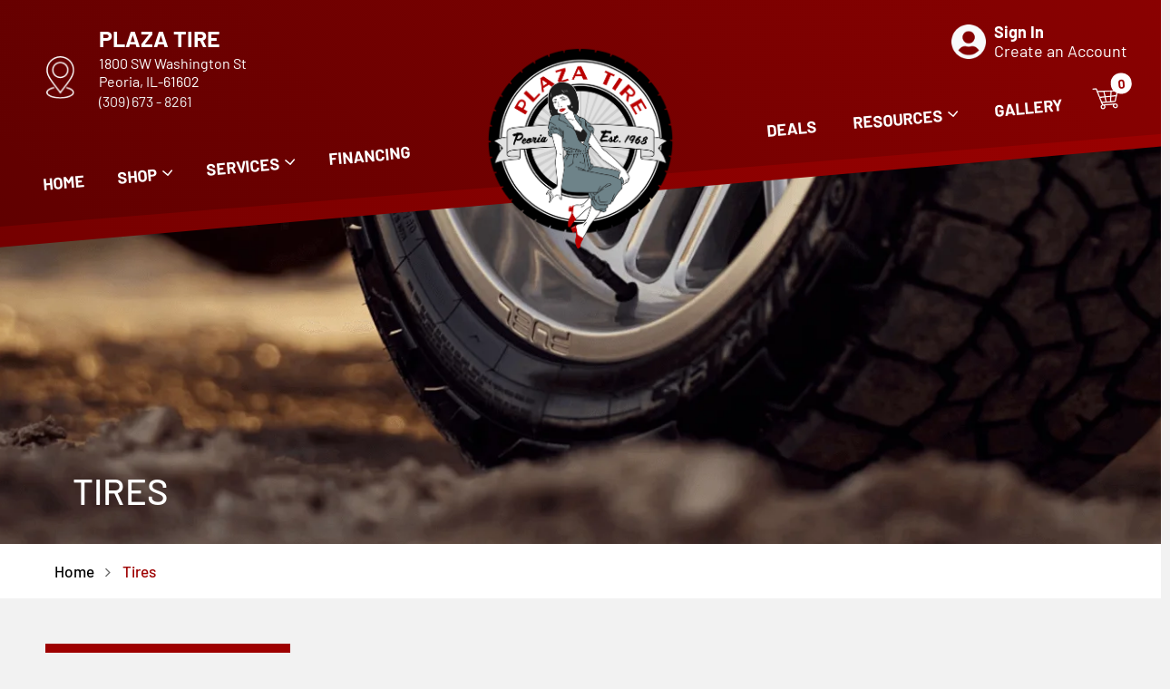

--- FILE ---
content_type: text/html; charset=UTF-8
request_url: https://www.plazatire.com/tires.html?tire_width=19657&aspect_ratio=19563&rim_diameter=19595&ftype=size
body_size: 27038
content:
 <!doctype html><html lang="en"><head ><script> var BASE_URL = 'https\u003A\u002F\u002Fwww.plazatire.com\u002F'; var require = { 'baseUrl': 'https\u003A\u002F\u002Fwww.plazatire.com\u002Fstatic\u002Ffrontend\u002FSm\u002Fautostore\u002Fen_US' };</script> <meta charset="utf-8"/>
<meta name="title" content="Tires"/>
<meta name="description" content="Tires"/>
<meta name="keywords" content="Tires"/>
<meta name="robots" content="INDEX,FOLLOW"/>
<meta name="viewport" content="width=device-width, minimum-scale=1.0, maximum-scale=1.0, user-scalable=no"/>
<meta name="format-detection" content="telephone=no"/>
<meta http-equiv="X-UA-Compatible" content="IE=edge"/>
<title>Tires</title>
<link  rel="stylesheet" type="text/css"  media="all" href="https://www.plazatire.com/static/_cache/merged/0dad834da053b4f2b111cd51d28bf422.css" />
<link  rel="stylesheet" type="text/css"  media="screen and (min-width: 768px)" href="https://www.plazatire.com/static/frontend/Sm/autostore/en_US/css/styles-l.css" />
<link  rel="stylesheet" type="text/css"  media="print" href="https://www.plazatire.com/static/frontend/Sm/autostore/en_US/css/print.css" />
<script  type="text/javascript"  src="https://www.plazatire.com/static/frontend/Sm/autostore/en_US/requirejs/require.js"></script>
<script  type="text/javascript"  src="https://www.plazatire.com/static/frontend/Sm/autostore/en_US/mage/requirejs/mixins.js"></script>
<script  type="text/javascript"  src="https://www.plazatire.com/static/frontend/Sm/autostore/en_US/requirejs-config.js"></script>
<script  type="text/javascript"  src="https://www.plazatire.com/static/frontend/Sm/autostore/en_US/Magento_Theme/js/custom.js"></script>
<script  type="text/javascript"  src="https://www.plazatire.com/static/frontend/Sm/autostore/en_US/Acima_Payments/js/view/payment/acimapayments/acima-credit.js"></script>
<script  type="text/javascript"  src="https://www.plazatire.com/static/frontend/Sm/autostore/en_US/Acima_Payments/js/view/payment/acimapayments/checkout.js"></script>
<script  type="text/javascript"  src="https://www.plazatire.com/static/frontend/Sm/autostore/en_US/Acima_Payments/js/view/payment/acimapayments/pre-approval.js"></script>
<script  type="text/javascript"  src="https://www.plazatire.com/static/frontend/Sm/autostore/en_US/Codedecorator_Password/js/password.js"></script>
<link  rel="icon" type="image/x-icon" href="https://www.plazatire.com/media/favicon/stores/1/logo.png" />
<link  rel="shortcut icon" type="image/x-icon" href="https://www.plazatire.com/media/favicon/stores/1/logo.png" />
<!-- Google Tag Manager -->
<script>(function(w,d,s,l,i){w[l]=w[l]||[];w[l].push({'gtm.start':
new Date().getTime(),event:'gtm.js'});var f=d.getElementsByTagName(s)[0],
j=d.createElement(s),dl=l!='dataLayer'?'&l='+l:'';j.async=true;j.src=
'https://www.googletagmanager.com/gtm.js?id='+i+dl;f.parentNode.insertBefore(j,f);
})(window,document,'script','dataLayer','GTM-MTNWRCPJ');</script>
<!-- End Google Tag Manager -->
<style>
.contact-text {
    font-size: 15px !important;
}
@media (max-width: 767px){
.deal-deal-index .action-btn ,.deal-deal-deal .action-btn{
    display: flex;
    flex-direction: column;
}

.deal-deal-index .action-btn a,.deal-deal-deal .action-btn a{
margin-bottom:10px;
}
.deal-deal-index .list-view .email ,.deal-deal-deal .list-view .email{
    margin-right: 0px !important;
}
.deal-deal-index button.printBtn.curvebtn,.deal-deal-deal button.printBtn.curvebtn{
font-size:18px !important;
}
.dealquote-quote-deal #maincontent {
    margin: 15px !important;
}
.deal-deal-deal .card.card-body .cards .media-body-text .link .printBtn.curvebtn {
    right: 0px !important;
}
}
.copy-right {
    display: block !important; 
}
.copyright-footer a {
    color: #fff !important;
}
.footer .nav .nav-item:hover a, .footer a:hover {
    color: #9e0000 !important;
}
.captcha img.captcha-img {
    width: 250px;
}
.captcha input#captcha_contact_us {
    height: 40px;
}
.captcha div#captcha-container-contact_us {
    margin: 0px !important;
}
.customer-account-create main#maincontent {
    background: #fff;
}
.customer-account-create .field.captcha.required {
    margin-left: 30px !important;
}
.customer-account-create .form-create-account .fieldset {
    min-height: 270px;
}
</style>       <!-- NO Pixel ID is configured, please goto Admin --><script>
console.log('No facebook pixel is configured, please log in as a admin and then visit Stores -> Facebook -> Setup -> Get Started');</script> <script type="text/x-magento-init">
        {
            "*": {
                "Magento_PageCache/js/form-key-provider": {}
            }
        }</script>   <link rel="stylesheet" href="https://fonts.googleapis.com/css?family=Rubik:300,400,500,700"/>  <link rel="stylesheet" href="https://www.plazatire.com/static/frontend/Sm/autostore/en_US/css/config_default.css"/><link rel="stylesheet" href="https://www.plazatire.com/static/frontend/Sm/autostore/en_US/css/custom-theme.css" /><!--CUSTOM CSS--><style></style><script type="text/javascript">
    require([
        'jquery',
        'jquerypopper',
        'jquerybootstrap',
        'jqueryunveil',
        'yttheme',
        'domReady!'
    ], function ($, Popper) {
                function _runLazyLoad() {
            $("img.lazyload").unveil(0, function () {
                $(this).load(function () {
                    this.classList.remove("lazyload");
                });
            });
        }

        _runLazyLoad();
        $(document).on("afterAjaxLazyLoad", function (event) {
            _runLazyLoad();
        });

         });</script><!--CUSTOM JS--> <script type="text/javascript">
    require([
        'jquery',
        'domReady!'
    ], function ($) {
        if ($('.breadcrumbs').length == 0) {
            $('body').addClass("no-breadcrumbs");
        }
    });</script><!--LISTING CONFIG--><style> @media (min-width: 1200px) { .cms-index-index .page.messages, .container { max-width: 1920px; } .layout-boxed .page-wrapper { max-width: 1950px; } /*==1 COLUMN==*/  .col1-layout .products.wrapper.products-grid .item { width: 25%; } .col1-layout .products.wrapper.products-grid .item:nth-child(4n+1) { clear: both; } /*==2 COLUMNS==*/  .col2-layout .products.wrapper.products-grid .item { width: 33.333333333333%; } .col2-layout .products.wrapper.products-grid .item:nth-child(3n+1) { clear: both; } /*==3 COLUMNS==*/  .col3-layout .products.wrapper.products-grid .item { width: 50%; } .col3-layout .products.wrapper.products-grid .item:nth-child(2n+1) { clear: both; } } @media (min-width: 992px) and (max-width: 1199px) { /*==1 COLUMN==*/  .col1-layout .products.wrapper.products-grid .item { width: 25%; } .col1-layout .products.wrapper.products-grid .item:nth-child(4n+1) { clear: both; } /*==2 COLUMNS==*/  .col2-layout .products.wrapper.products-grid .item { width: 33.333333333333%; } .col2-layout .products.wrapper.products-grid .item:nth-child(3n+1) { clear: both; } /*==3 COLUMNS==*/  .col3-layout .products.wrapper.products-grid .item { width: 50%; } .col3-layout .products.wrapper.products-grid .item:nth-child(2n+1) { clear: both; } } @media (min-width: 768px) and (max-width: 991px) { /*==1 COLUMN==*/  .col1-layout .products.wrapper.products-grid .item { width: 33.333333333333%; } .col1-layout .products.wrapper.products-grid .item:nth-child(3n+1) { clear: both; } /*==2 COLUMNS==*/  .col2-layout .products.wrapper.products-grid .item { width: 33.333333333333%; } .col2-layout .products.wrapper.products-grid .item:nth-child(3n+1) { clear: both; } /*==3 COLUMNS==*/  .col3-layout .products.wrapper.products-grid .item { width: 33.333333333333%; } .col3-layout .products.wrapper.products-grid .item:nth-child(3n+1) { clear: both; } } @media (min-width: 481px) and (max-width: 767px) { /*==1 COLUMN==*/  .col1-layout .products.wrapper.products-grid .item { width: 50%; } .col1-layout .products.wrapper.products-grid .item:nth-child(2n+1) { clear: both; } /*==2 COLUMNS==*/  .col2-layout .products.wrapper.products-grid .item { width: 50%; } .col2-layout .products.wrapper.products-grid .item:nth-child(2n+1) { clear: both; } /*==3 COLUMNS==*/  .col3-layout .products.wrapper.products-grid .item { width: 100%; } .col3-layout .products.wrapper.products-grid .item:nth-child(1n+1) { clear: both; } } @media (max-width: 480px) { /*==1 COLUMN==*/  .col1-layout .products.wrapper.products-grid .item { width: 100%; } .col1-layout .products.wrapper.products-grid .item:nth-child(1n+1) { clear: both; } /*==2 COLUMNS==*/  .col2-layout .products.wrapper.products-grid .item { width: 100%; } .col2-layout .products.wrapper.products-grid .item:nth-child(1n+1) { clear: both; } /*==3 COLUMNS==*/  .col3-layout .products.wrapper.products-grid .item { width: 100%; } .col3-layout .products.wrapper.products-grid .item:nth-child(1n+1) { clear: both; } }</style></head><body data-container="body" data-mage-init='{"loaderAjax": {}, "loader": { "icon": "https://www.plazatire.com/static/frontend/Sm/autostore/en_US/images/loader-2.gif"}}' id="html-body" class="page-with-filter header-1-style home-1-style footer-1-style layout-full_width  page-products categorypath-tires category-tires catalog-category-view page-layout-2columns-left">         <!-- Google Tag Manager (noscript) --><noscript><iframe src="https://www.googletagmanager.com/ns.html?id=GTM-MTNWRCPJ" height="0" width="0" style="display:none;visibility:hidden"></iframe></noscript><!-- End Google Tag Manager (noscript) --><div id="cookie-status">The store will not work correctly in the case when cookies are disabled.</div> <script type="text&#x2F;javascript">document.querySelector("#cookie-status").style.display = "none";</script> <script type="text/x-magento-init">
    {
        "*": {
            "cookieStatus": {}
        }
    }</script> <script type="text/x-magento-init">
    {
        "*": {
            "mage/cookies": {
                "expires": null,
                "path": "\u002F",
                "domain": ".www.plazatire.com",
                "secure": false,
                "lifetime": "3600"
            }
        }
    }</script>  <noscript><div class="message global noscript"><div class="content"><p><strong>JavaScript seems to be disabled in your browser.</strong> <span> For the best experience on our site, be sure to turn on Javascript in your browser.</span></p></div></div></noscript>    <script> window.cookiesConfig = window.cookiesConfig || {}; window.cookiesConfig.secure = false; </script> <script>    require.config({
        map: {
            '*': {
                wysiwygAdapter: 'mage/adminhtml/wysiwyg/tiny_mce/tinymce4Adapter'
            }
        }
    });</script>  <div class="page-wrapper"> <div class="header-container header-style-1"><nav class="navbar navbar-expand-lg stylenavbar"><div class="container-fluid spacinglr"><div class="cmpadd"><h4>Plaza Tire</h4><a target="_blank" class="address" href="https://www.google.com/maps/place/Peoria+Plaza+Tire/@40.6779902,-89.6076893,15z/data=!4m2!3m1!1s0x0:0x8663b6e228e63e11?sa=X&ved=2ahUKEwi6jtGA3Y_6AhXfMEQIHeXZABcQ_BJ6BAhBEAU"> 1800 SW Washington St<br/> Peoria, IL-61602</a> <p class="lightnum">(309) 673 - 8261</p></div><div class="profile-sec"><span> <img class="prf-img" src="https://www.plazatire.com/static/frontend/Sm/autostore/en_US/images/custom-theme-images/header/Icon awesome-user-circle.png" alt=""></span> <div class="d-inline-block ml-1"><ul class="header links auth-txt">  <li class="link authorization-link" data-label="or"><a href="https://www.plazatire.com/customer/account/login/referer/aHR0cHM6Ly93d3cucGxhemF0aXJlLmNvbS90aXJlcy5odG1sP2FzcGVjdF9yYXRpbz0xOTU2MyZmdHlwZT1zaXplJnJpbV9kaWFtZXRlcj0xOTU5NSZ0aXJlX3dpZHRoPTE5NjU3/" >Sign In</a></li><li><a href="https://www.plazatire.com/customer/account/create/" id="idE4MirwYy" >Create an Account</a></li></ul></div></div><div class="collapse navbar-collapse" id="nav-left"><div class="nav navbar-nav navbar-nav-first">     <nav class="sm_megamenu_wrapper_horizontal_menu sambar" id="sm_megamenu_menu698022df09009" data-sam="4764135151770005215"><div class="sambar-inner"><div class="mega-content"><ul class="horizontal-type sm-megamenu-hover sm_megamenu_menu sm_megamenu_menu_black" data-jsapi="on">  <li class="other-toggle  sm_megamenu_lv1 sm_megamenu_drop parent  "><a class="sm_megamenu_head sm_megamenu_drop " href="https://www.plazatire.com/home"  id="sm_megamenu_328"> <span class="sm_megamenu_icon sm_megamenu_nodesc"> <span class="sm_megamenu_title">Home</span> </span></a>     <li class="other-toggle  sm_megamenu_lv1 sm_megamenu_drop parent  "><a class="sm_megamenu_head sm_megamenu_drop sm_megamenu_haschild" href="javascript:void(0)"  id="sm_megamenu_329"> <span class="sm_megamenu_icon sm_megamenu_nodesc"> <span class="sm_megamenu_title">Shop</span> </span></a>   <div class="sm-megamenu-child sm_megamenu_dropdown_6columns "><div data-link="" class="sm_megamenu_col_6 sm_megamenu_firstcolumn    "><div data-link="https://www.plazatire.com/tires.html?tire_width=19657&aspect_ratio=19563&rim_diameter=19595&ftype=size" class="sm_megamenu_col_6    "><div class="sm_megamenu_head_item"><div class="sm_megamenu_title  "><a  class="sm_megamenu_nodrop " href="https://www.plazatire.com/tires.html"  ><span class="sm_megamenu_title_lv-2">Tires</span></a></div></div></div><div data-link="https://www.plazatire.com/tires.html?tire_width=19657&aspect_ratio=19563&rim_diameter=19595&ftype=size" class="sm_megamenu_col_6 sm_megamenu_firstcolumn    "><div class="sm_megamenu_head_item"><div class="sm_megamenu_title  "><a  class="sm_megamenu_nodrop " href="https://www.plazatire.com/wheels.html"  ><span class="sm_megamenu_title_lv-2">Wheels</span></a></div></div></div><div data-link="https://www.plazatire.com/tires.html?tire_width=19657&aspect_ratio=19563&rim_diameter=19595&ftype=size" class="sm_megamenu_col_6 sm_megamenu_firstcolumn    "><div class="sm_megamenu_head_item"><div class="sm_megamenu_title  "><a  class="sm_megamenu_nodrop " href="https://www.plazatire.com/shopbybrand"  ><span class="sm_megamenu_title_lv-2">Shop By Brand</span></a></div></div></div><div data-link="https://www.plazatire.com/tires.html?tire_width=19657&aspect_ratio=19563&rim_diameter=19595&ftype=size" class="sm_megamenu_col_6 sm_megamenu_firstcolumn    "><div class="sm_megamenu_head_item"><div class="sm_megamenu_title  "><a  class="sm_megamenu_nodrop " href="https://www.plazatire.com/vehiclefinder/filter/filter"  ><span class="sm_megamenu_title_lv-2">Shop By Vehicle</span></a></div></div></div></div></div><span class="btn-submobile"></span> </li>   <li class="other-toggle  sm_megamenu_lv1 sm_megamenu_drop parent  "><a class="sm_megamenu_head sm_megamenu_drop sm_megamenu_haschild" href="javascript:void(0)"  id="sm_megamenu_330"> <span class="sm_megamenu_icon sm_megamenu_nodesc"> <span class="sm_megamenu_title">Services</span> </span></a>   <div class="sm-megamenu-child sm_megamenu_dropdown_6columns "><div data-link="" class="sm_megamenu_col_6 sm_megamenu_firstcolumn    "><div data-link="https://www.plazatire.com/tires.html?tire_width=19657&aspect_ratio=19563&rim_diameter=19595&ftype=size" class="sm_megamenu_col_6    "><div class="sm_megamenu_head_item"><div class="sm_megamenu_title  "><a  class="sm_megamenu_nodrop " href="https://www.plazatire.com/tire-repair"  ><span class="sm_megamenu_title_lv-2">Tire Repair</span></a></div></div></div><div data-link="https://www.plazatire.com/tires.html?tire_width=19657&aspect_ratio=19563&rim_diameter=19595&ftype=size" class="sm_megamenu_col_6 sm_megamenu_firstcolumn    "><div class="sm_megamenu_head_item"><div class="sm_megamenu_title  "><a  class="sm_megamenu_nodrop " href="https://www.plazatire.com/tire-balancing"  ><span class="sm_megamenu_title_lv-2">Tire Balancing</span></a></div></div></div><div data-link="https://www.plazatire.com/tires.html?tire_width=19657&aspect_ratio=19563&rim_diameter=19595&ftype=size" class="sm_megamenu_col_6 sm_megamenu_firstcolumn    "><div class="sm_megamenu_head_item"><div class="sm_megamenu_title  "><a  class="sm_megamenu_nodrop " href="https://www.plazatire.com/tire-rotation"  ><span class="sm_megamenu_title_lv-2">Tire Rotation</span></a></div></div></div><div data-link="https://www.plazatire.com/tires.html?tire_width=19657&aspect_ratio=19563&rim_diameter=19595&ftype=size" class="sm_megamenu_col_6 sm_megamenu_firstcolumn    "><div class="sm_megamenu_head_item"><div class="sm_megamenu_title  "><a  class="sm_megamenu_nodrop " href="https://www.plazatire.com/custom-wheels"  ><span class="sm_megamenu_title_lv-2">Custom Wheels</span></a></div></div></div><div data-link="https://www.plazatire.com/tires.html?tire_width=19657&aspect_ratio=19563&rim_diameter=19595&ftype=size" class="sm_megamenu_col_6 sm_megamenu_firstcolumn    "><div class="sm_megamenu_head_item"><div class="sm_megamenu_title  "><a  class="sm_megamenu_nodrop " href="https://www.plazatire.com/wheel-repair"  ><span class="sm_megamenu_title_lv-2">Wheel Repair</span></a></div></div></div><div data-link="https://www.plazatire.com/tires.html?tire_width=19657&aspect_ratio=19563&rim_diameter=19595&ftype=size" class="sm_megamenu_col_6 sm_megamenu_firstcolumn    "><div class="sm_megamenu_head_item"><div class="sm_megamenu_title  "><a  class="sm_megamenu_nodrop " href="https://www.plazatire.com/wheel-alignment"  ><span class="sm_megamenu_title_lv-2">Wheel Alignment</span></a></div></div></div><div data-link="https://www.plazatire.com/tires.html?tire_width=19657&aspect_ratio=19563&rim_diameter=19595&ftype=size" class="sm_megamenu_col_6 sm_megamenu_firstcolumn    "><div class="sm_megamenu_head_item"><div class="sm_megamenu_title  "><a  class="sm_megamenu_nodrop " href="https://www.plazatire.com/lift-kits"  ><span class="sm_megamenu_title_lv-2">Lift & Leveling Kits</span></a></div></div></div><div data-link="https://www.plazatire.com/tires.html?tire_width=19657&aspect_ratio=19563&rim_diameter=19595&ftype=size" class="sm_megamenu_col_6 sm_megamenu_firstcolumn    "><div class="sm_megamenu_head_item"><div class="sm_megamenu_title  "><a  class="sm_megamenu_nodrop " href="https://www.plazatire.com/suspension"  ><span class="sm_megamenu_title_lv-2">Suspension</span></a></div></div></div></div></div><span class="btn-submobile"></span> </li>   <li class="other-toggle  sm_megamenu_lv1 sm_megamenu_drop parent  "><a class="sm_megamenu_head sm_megamenu_drop " href="https://www.plazatire.com/financing"  id="sm_megamenu_331"> <span class="sm_megamenu_icon sm_megamenu_nodesc"> <span class="sm_megamenu_title">Financing</span> </span></a>   </ul></div></div></nav> <script type="text/javascript">
    require(["jquery", "mage/template"], function ($) {
        var menu_width = $('.sm_megamenu_wrapper_horizontal_menu').width();
        $('.sm_megamenu_wrapper_horizontal_menu .sm_megamenu_menu > li > div').each(function () {
            $this = $(this);
            var lv2w = $this.width();
            var lv2ps = $this.position();
            var lv2psl = $this.position().left;
            var sw = lv2w + lv2psl;
            if (sw > menu_width) {
                $this.css({'right': '0'});
            }
        });
        var _item_active = $('div.sm_megamenu_actived');
        if (_item_active.length) {
            _item_active.each(function () {
                var _self = $(this), _parent_active = _self.parents('.sm_megamenu_title'),
                    _level1 = _self.parents('.sm_megamenu_lv1');
                if (_parent_active.length) {
                    _parent_active.each(function () {
                        if (!$(this).hasClass('sm_megamenu_actived'))
                            $(this).addClass('sm_megamenu_actived');
                    });
                }

                if (_level1.length && !_level1.hasClass('sm_megamenu_actived')) {
                    _level1.addClass('sm_megamenu_actived');
                }
            });
        }


        $(".home-item-parent > a").attr("href", "https://www.plazatire.com/");


    });</script></div></div><div class="logoset">  <div class="logo-wrapper"> <h2 class="logo-content"> <strong class="text-logo">Plaza Tire</strong> <strong class="logo"><a class="logo" href="https://www.plazatire.com/" title="Plaza Tire"><img src="https://www.plazatire.com/media/logo/stores/1/logo.png" alt="Plaza Tire" width="179" height="48" /></a></strong> </h2></div></div><div class="collapse navbar-collapse"><div class="nav navbar-nav ml-auto navbar-nav-sec">     <nav class="sm_megamenu_wrapper_horizontal_menu sambar" id="sm_megamenu_menu698022df39e77" data-sam="16545897601770005215"><div class="sambar-inner"><div class="mega-content"><ul class="horizontal-type sm-megamenu-hover sm_megamenu_menu sm_megamenu_menu_black" data-jsapi="on">  <li class="other-toggle  sm_megamenu_lv1 sm_megamenu_drop parent  "><a class="sm_megamenu_head sm_megamenu_drop " href="https://www.plazatire.com/deal/deal"  id="sm_megamenu_333"> <span class="sm_megamenu_icon sm_megamenu_nodesc"> <span class="sm_megamenu_title">Deals</span> </span></a>     <li class="other-toggle  sm_megamenu_lv1 sm_megamenu_drop parent  "><a class="sm_megamenu_head sm_megamenu_drop sm_megamenu_haschild" href="javascript:void(0)"  id="sm_megamenu_334"> <span class="sm_megamenu_icon sm_megamenu_nodesc"> <span class="sm_megamenu_title">Resources</span> </span></a>   <div class="sm-megamenu-child sm_megamenu_dropdown_6columns "><div data-link="" class="sm_megamenu_col_6 sm_megamenu_firstcolumn    "><div data-link="https://www.plazatire.com/tires.html?tire_width=19657&aspect_ratio=19563&rim_diameter=19595&ftype=size" class="sm_megamenu_col_6    "><div class="sm_megamenu_head_item"><div class="sm_megamenu_title  "><a  class="sm_megamenu_nodrop " href="https://www.plazatire.com/about-us"  ><span class="sm_megamenu_title_lv-2">About Us</span></a></div></div></div><div data-link="https://www.plazatire.com/tires.html?tire_width=19657&aspect_ratio=19563&rim_diameter=19595&ftype=size" class="sm_megamenu_col_6 sm_megamenu_firstcolumn    "><div class="sm_megamenu_head_item"><div class="sm_megamenu_title  "><a  class="sm_megamenu_nodrop " href="https://www.plazatire.com/contact"  ><span class="sm_megamenu_title_lv-2">Contact Us</span></a></div></div></div><div data-link="https://www.plazatire.com/tires.html?tire_width=19657&aspect_ratio=19563&rim_diameter=19595&ftype=size" class="sm_megamenu_col_6 sm_megamenu_firstcolumn    "><div class="sm_megamenu_head_item"><div class="sm_megamenu_title  "><a  class="sm_megamenu_nodrop " href="https://www.plazatire.com/faqs"  ><span class="sm_megamenu_title_lv-2">FAQs</span></a></div></div></div><div data-link="https://www.plazatire.com/tires.html?tire_width=19657&aspect_ratio=19563&rim_diameter=19595&ftype=size" class="sm_megamenu_col_6 sm_megamenu_firstcolumn    "><div class="sm_megamenu_head_item"><div class="sm_megamenu_title  "><a  class="sm_megamenu_nodrop " href="https://www.plazatire.com/reviews"  ><span class="sm_megamenu_title_lv-2">Reviews</span></a></div></div></div></div></div><span class="btn-submobile"></span> </li>   <li class="other-toggle  sm_megamenu_lv1 sm_megamenu_drop parent  "><a class="sm_megamenu_head sm_megamenu_drop " href="https://www.plazatire.com/instagram-gallery"  id="sm_megamenu_335"> <span class="sm_megamenu_icon sm_megamenu_nodesc"> <span class="sm_megamenu_title">Gallery</span> </span></a>   </ul></div></div></nav> <script type="text/javascript">
    require(["jquery", "mage/template"], function ($) {
        var menu_width = $('.sm_megamenu_wrapper_horizontal_menu').width();
        $('.sm_megamenu_wrapper_horizontal_menu .sm_megamenu_menu > li > div').each(function () {
            $this = $(this);
            var lv2w = $this.width();
            var lv2ps = $this.position();
            var lv2psl = $this.position().left;
            var sw = lv2w + lv2psl;
            if (sw > menu_width) {
                $this.css({'right': '0'});
            }
        });
        var _item_active = $('div.sm_megamenu_actived');
        if (_item_active.length) {
            _item_active.each(function () {
                var _self = $(this), _parent_active = _self.parents('.sm_megamenu_title'),
                    _level1 = _self.parents('.sm_megamenu_lv1');
                if (_parent_active.length) {
                    _parent_active.each(function () {
                        if (!$(this).hasClass('sm_megamenu_actived'))
                            $(this).addClass('sm_megamenu_actived');
                    });
                }

                if (_level1.length && !_level1.hasClass('sm_megamenu_actived')) {
                    _level1.addClass('sm_megamenu_actived');
                }
            });
        }


        $(".home-item-parent > a").attr("href", "https://www.plazatire.com/");


    });</script> <li class="nav-item cart"><div class="cart-wrapper"> <div data-block="minicart" class="minicart-wrapper"><a class="action showcart" href="https://www.plazatire.com/checkout/cart/" data-bind="scope: 'minicart_content'"><span class="counter qty empty" data-bind="css: { empty: !!getCartParam('summary_count') == false && !isLoading() }, blockLoader: isLoading"><!-- ko if: getCartParam('summary_count') --><span class="counter-number"><!-- ko text: getCartParam('summary_count') --><!-- /ko --></span> <!-- /ko --><!-- ko ifnot: getCartParam('summary_count') --><span class="counter-number">0</span> <!-- /ko --><span class="counter-label"><!-- ko if: getCartParam('summary_count') --><!-- ko text: getCartParam('summary_count') --><!-- /ko --><!-- ko i18n: 'items' --><!-- /ko --><!-- /ko --><!-- ko ifnot: getCartParam('summary_count') --><!-- ko i18n: '0' --><!-- /ko --><!-- ko i18n: 'item' --><!-- /ko --><!-- /ko --></span> <!-- ko if: getCartParam('summary_count') --><span class="price-minicart"><!-- ko foreach: getRegion('subtotalContainer') --><!-- ko template: getTemplate() --><!-- /ko --><!-- /ko --></span> <!-- /ko --><!-- ko ifnot: getCartParam('summary_count') --><span class="price-minicart"><div class="subtotal"><div class="amount price-container"><span class="price-wrapper"><span class="price">$0</span></span></div></div></span> <!-- /ko --></span></a>  <div class="block block-minicart" data-role="dropdownDialog" data-mage-init='{"dropdownDialog":{ "appendTo":"[data-block=minicart]", "triggerTarget":".showcart1", "timeout": "2000", "closeOnMouseLeave": false, "closeOnEscape": true, "triggerClass":"active", "parentClass":"active", "buttons":[]}}'><div id="minicart-content-wrapper" data-bind="scope: 'minicart_content'"><!-- ko template: getTemplate() --><!-- /ko --></div></div> <script>window.checkout = {"shoppingCartUrl":"https:\/\/www.plazatire.com\/checkout\/cart\/","checkoutUrl":"https:\/\/www.plazatire.com\/checkout\/","updateItemQtyUrl":"https:\/\/www.plazatire.com\/checkout\/sidebar\/updateItemQty\/","removeItemUrl":"https:\/\/www.plazatire.com\/checkout\/sidebar\/removeItem\/","imageTemplate":"Magento_Catalog\/product\/image_with_borders","baseUrl":"https:\/\/www.plazatire.com\/","minicartMaxItemsVisible":5,"websiteId":"1","maxItemsToDisplay":10,"storeId":"1","storeGroupId":"1","customerLoginUrl":"https:\/\/www.plazatire.com\/customer\/account\/login\/referer\/aHR0cHM6Ly93d3cucGxhemF0aXJlLmNvbS90aXJlcy5odG1sP2FzcGVjdF9yYXRpbz0xOTU2MyZmdHlwZT1zaXplJnJpbV9kaWFtZXRlcj0xOTU5NSZ0aXJlX3dpZHRoPTE5NjU3\/","isRedirectRequired":false,"autocomplete":"off","asLowAsActiveMiniCart":true,"apr":"0.10","months":"12","logo":"white","script":"https:\/\/cdn1.affirm.com\/js\/v2\/affirm.js","public_api_key":"RRVR16QHO6DU584A","min_order_total":"0.01","max_order_total":"50000","currency_rate":null,"display_cart_subtotal_incl_tax":0,"display_cart_subtotal_excl_tax":1,"element_id":"als_mcc","promo_id":"","color_id":"white","captcha":{"user_login":{"isCaseSensitive":false,"imageHeight":50,"imageSrc":"","refreshUrl":"https:\/\/www.plazatire.com\/captcha\/refresh\/","isRequired":false,"timestamp":1770005215}}}</script> <script type="text/x-magento-init">
    {
        "[data-block='minicart']": {
            "Magento_Ui/js/core/app": {"components":{"minicart_content":{"children":{"subtotal.container":{"children":{"subtotal":{"children":{"subtotal.totals":{"config":{"display_cart_subtotal_incl_tax":0,"display_cart_subtotal_excl_tax":1,"template":"Magento_Tax\/checkout\/minicart\/subtotal\/totals"},"children":{"subtotal.totals.msrp":{"component":"Magento_Msrp\/js\/view\/checkout\/minicart\/subtotal\/totals","config":{"displayArea":"minicart-subtotal-hidden","template":"Magento_Msrp\/checkout\/minicart\/subtotal\/totals"}}},"component":"Magento_Tax\/js\/view\/checkout\/minicart\/subtotal\/totals"}},"component":"uiComponent","config":{"template":"Magento_Checkout\/minicart\/subtotal"}}},"component":"uiComponent","config":{"displayArea":"subtotalContainer"}},"item.renderer":{"component":"Magento_Checkout\/js\/view\/cart-item-renderer","config":{"displayArea":"defaultRenderer","template":"Magento_Checkout\/minicart\/item\/default"},"children":{"item.image":{"component":"Magento_Catalog\/js\/view\/image","config":{"template":"Magento_Catalog\/product\/image","displayArea":"itemImage"}},"checkout.cart.item.price.sidebar":{"component":"uiComponent","config":{"template":"Magento_Checkout\/minicart\/item\/price","displayArea":"priceSidebar"}}}},"extra_info":{"component":"uiComponent","config":{"displayArea":"extraInfo"},"children":{"affirm_minicard":{"component":"Astound_Affirm\/js\/view\/minicart","config":{"template":"Astound_Affirm\/minicart\/info"}}}},"promotion":{"component":"uiComponent","config":{"displayArea":"promotion"}}},"config":{"itemRenderer":{"default":"defaultRenderer","simple":"defaultRenderer","virtual":"defaultRenderer"},"template":"Magento_Checkout\/minicart\/content"},"component":"Magento_Checkout\/js\/view\/minicart"}},"types":[]}        },
        "*": {
            "Magento_Ui/js/block-loader": "https\u003A\u002F\u002Fwww.plazatire.com\u002Fstatic\u002Ffrontend\u002FSm\u002Fautostore\u002Fen_US\u002Fimages\u002Floader\u002D1.gif"
        }
    }</script></div></div></li></div></div><!-- Mobile --><div class="nav-item cart fixed-cart-option"><div class="cart-wrapper"> <div data-block="minicart" class="minicart-wrapper"><a class="action showcart" href="https://www.plazatire.com/checkout/cart/" data-bind="scope: 'minicart_content'"><span class="counter qty empty" data-bind="css: { empty: !!getCartParam('summary_count') == false && !isLoading() }, blockLoader: isLoading"><!-- ko if: getCartParam('summary_count') --><span class="counter-number"><!-- ko text: getCartParam('summary_count') --><!-- /ko --></span> <!-- /ko --><!-- ko ifnot: getCartParam('summary_count') --><span class="counter-number">0</span> <!-- /ko --><span class="counter-label"><!-- ko if: getCartParam('summary_count') --><!-- ko text: getCartParam('summary_count') --><!-- /ko --><!-- ko i18n: 'items' --><!-- /ko --><!-- /ko --><!-- ko ifnot: getCartParam('summary_count') --><!-- ko i18n: '0' --><!-- /ko --><!-- ko i18n: 'item' --><!-- /ko --><!-- /ko --></span> <!-- ko if: getCartParam('summary_count') --><span class="price-minicart"><!-- ko foreach: getRegion('subtotalContainer') --><!-- ko template: getTemplate() --><!-- /ko --><!-- /ko --></span> <!-- /ko --><!-- ko ifnot: getCartParam('summary_count') --><span class="price-minicart"><div class="subtotal"><div class="amount price-container"><span class="price-wrapper"><span class="price">$0</span></span></div></div></span> <!-- /ko --></span></a>  <div class="block block-minicart" data-role="dropdownDialog" data-mage-init='{"dropdownDialog":{ "appendTo":"[data-block=minicart]", "triggerTarget":".showcart1", "timeout": "2000", "closeOnMouseLeave": false, "closeOnEscape": true, "triggerClass":"active", "parentClass":"active", "buttons":[]}}'><div id="minicart-content-wrapper" data-bind="scope: 'minicart_content'"><!-- ko template: getTemplate() --><!-- /ko --></div></div> <script>window.checkout = {"shoppingCartUrl":"https:\/\/www.plazatire.com\/checkout\/cart\/","checkoutUrl":"https:\/\/www.plazatire.com\/checkout\/","updateItemQtyUrl":"https:\/\/www.plazatire.com\/checkout\/sidebar\/updateItemQty\/","removeItemUrl":"https:\/\/www.plazatire.com\/checkout\/sidebar\/removeItem\/","imageTemplate":"Magento_Catalog\/product\/image_with_borders","baseUrl":"https:\/\/www.plazatire.com\/","minicartMaxItemsVisible":5,"websiteId":"1","maxItemsToDisplay":10,"storeId":"1","storeGroupId":"1","customerLoginUrl":"https:\/\/www.plazatire.com\/customer\/account\/login\/referer\/aHR0cHM6Ly93d3cucGxhemF0aXJlLmNvbS90aXJlcy5odG1sP2FzcGVjdF9yYXRpbz0xOTU2MyZmdHlwZT1zaXplJnJpbV9kaWFtZXRlcj0xOTU5NSZ0aXJlX3dpZHRoPTE5NjU3\/","isRedirectRequired":false,"autocomplete":"off","asLowAsActiveMiniCart":true,"apr":"0.10","months":"12","logo":"white","script":"https:\/\/cdn1.affirm.com\/js\/v2\/affirm.js","public_api_key":"RRVR16QHO6DU584A","min_order_total":"0.01","max_order_total":"50000","currency_rate":null,"display_cart_subtotal_incl_tax":0,"display_cart_subtotal_excl_tax":1,"element_id":"als_mcc","promo_id":"","color_id":"white","captcha":{"user_login":{"isCaseSensitive":false,"imageHeight":50,"imageSrc":"","refreshUrl":"https:\/\/www.plazatire.com\/captcha\/refresh\/","isRequired":false,"timestamp":1770005215}}}</script> <script type="text/x-magento-init">
    {
        "[data-block='minicart']": {
            "Magento_Ui/js/core/app": {"components":{"minicart_content":{"children":{"subtotal.container":{"children":{"subtotal":{"children":{"subtotal.totals":{"config":{"display_cart_subtotal_incl_tax":0,"display_cart_subtotal_excl_tax":1,"template":"Magento_Tax\/checkout\/minicart\/subtotal\/totals"},"children":{"subtotal.totals.msrp":{"component":"Magento_Msrp\/js\/view\/checkout\/minicart\/subtotal\/totals","config":{"displayArea":"minicart-subtotal-hidden","template":"Magento_Msrp\/checkout\/minicart\/subtotal\/totals"}}},"component":"Magento_Tax\/js\/view\/checkout\/minicart\/subtotal\/totals"}},"component":"uiComponent","config":{"template":"Magento_Checkout\/minicart\/subtotal"}}},"component":"uiComponent","config":{"displayArea":"subtotalContainer"}},"item.renderer":{"component":"Magento_Checkout\/js\/view\/cart-item-renderer","config":{"displayArea":"defaultRenderer","template":"Magento_Checkout\/minicart\/item\/default"},"children":{"item.image":{"component":"Magento_Catalog\/js\/view\/image","config":{"template":"Magento_Catalog\/product\/image","displayArea":"itemImage"}},"checkout.cart.item.price.sidebar":{"component":"uiComponent","config":{"template":"Magento_Checkout\/minicart\/item\/price","displayArea":"priceSidebar"}}}},"extra_info":{"component":"uiComponent","config":{"displayArea":"extraInfo"},"children":{"affirm_minicard":{"component":"Astound_Affirm\/js\/view\/minicart","config":{"template":"Astound_Affirm\/minicart\/info"}}}},"promotion":{"component":"uiComponent","config":{"displayArea":"promotion"}}},"config":{"itemRenderer":{"default":"defaultRenderer","simple":"defaultRenderer","virtual":"defaultRenderer"},"template":"Magento_Checkout\/minicart\/content"},"component":"Magento_Checkout\/js\/view\/minicart"}},"types":[]}        },
        "*": {
            "Magento_Ui/js/block-loader": "https\u003A\u002F\u002Fwww.plazatire.com\u002Fstatic\u002Ffrontend\u002FSm\u002Fautostore\u002Fen_US\u002Fimages\u002Floader\u002D1.gif"
        }
    }</script></div></div></div><button class="navbar-toggler navbar-toggler-right" type="button" data-toggle="collapse" data-target="#navbarMobile" aria-controls="navbarMobile" aria-expanded="false" aria-label="Toggle navigation"><i class="fa fa-bars"></i></button> <div class="collapse" id="navbarMobile">     <nav class="sm_megamenu_wrapper_horizontal_menu sambar" id="sm_megamenu_menu698022df4dba2" data-sam="3870063611770005215"><div class="sambar-inner"><div class="mega-content"><ul class="horizontal-type sm-megamenu-hover sm_megamenu_menu sm_megamenu_menu_black" data-jsapi="on">  <li class="home-item-parent other-toggle  sm_megamenu_lv1 sm_megamenu_drop parent  "><a class="sm_megamenu_head sm_megamenu_drop " href="https://www.plazatire.com/home"  id="sm_megamenu_285"> <span class="sm_megamenu_icon sm_megamenu_nodesc"> <span class="sm_megamenu_title">Home</span> </span></a>     <li class="other-toggle  sm_megamenu_lv1 sm_megamenu_drop parent  "><a class="sm_megamenu_head sm_megamenu_drop sm_megamenu_haschild" href="javascript:void(0)"  id="sm_megamenu_323"> <span class="sm_megamenu_icon sm_megamenu_nodesc"> <span class="sm_megamenu_title">Shop</span> </span></a>   <div class="sm-megamenu-child sm_megamenu_dropdown_6columns "><div data-link="" class="sm_megamenu_col_6 sm_megamenu_firstcolumn    "><div data-link="https://www.plazatire.com/tires.html?tire_width=19657&aspect_ratio=19563&rim_diameter=19595&ftype=size" class="sm_megamenu_col_6    "><div class="sm_megamenu_head_item"><div class="sm_megamenu_title  "><a  class="sm_megamenu_nodrop " href="https://www.plazatire.com/tires.html"  ><span class="sm_megamenu_title_lv-2">Tires</span></a></div></div></div><div data-link="https://www.plazatire.com/tires.html?tire_width=19657&aspect_ratio=19563&rim_diameter=19595&ftype=size" class="sm_megamenu_col_6 sm_megamenu_firstcolumn    "><div class="sm_megamenu_head_item"><div class="sm_megamenu_title  "><a  class="sm_megamenu_nodrop " href="https://www.plazatire.com/wheels.html"  ><span class="sm_megamenu_title_lv-2">Wheels</span></a></div></div></div><div data-link="https://www.plazatire.com/tires.html?tire_width=19657&aspect_ratio=19563&rim_diameter=19595&ftype=size" class="sm_megamenu_col_6 sm_megamenu_firstcolumn    "><div class="sm_megamenu_head_item"><div class="sm_megamenu_title  "><a  class="sm_megamenu_nodrop " href="https://www.plazatire.com/shopbybrand"  ><span class="sm_megamenu_title_lv-2">Shop By Brand</span></a></div></div></div><div data-link="https://www.plazatire.com/tires.html?tire_width=19657&aspect_ratio=19563&rim_diameter=19595&ftype=size" class="sm_megamenu_col_6 sm_megamenu_firstcolumn    "><div class="sm_megamenu_head_item"><div class="sm_megamenu_title  "><a  class="sm_megamenu_nodrop " href="https://www.plazatire.com/vehiclefinder/filter/filter"  ><span class="sm_megamenu_title_lv-2">Shop By Vehicle</span></a></div></div></div></div></div><span class="btn-submobile"></span> </li>   <li class="other-toggle  sm_megamenu_lv1 sm_megamenu_drop parent  "><a class="sm_megamenu_head sm_megamenu_drop sm_megamenu_haschild" href="javascript:void(0)"  id="sm_megamenu_320"> <span class="sm_megamenu_icon sm_megamenu_nodesc"> <span class="sm_megamenu_title">Services</span> </span></a>   <div class="sm-megamenu-child sm_megamenu_dropdown_6columns "><div data-link="" class="sm_megamenu_col_6 sm_megamenu_firstcolumn    "><div data-link="https://www.plazatire.com/tires.html?tire_width=19657&aspect_ratio=19563&rim_diameter=19595&ftype=size" class="sm_megamenu_col_6    "><div class="sm_megamenu_head_item"><div class="sm_megamenu_title  "><a  class="sm_megamenu_nodrop " href="https://www.plazatire.com/tire-repair"  ><span class="sm_megamenu_title_lv-2">Tire Repair</span></a></div></div></div><div data-link="https://www.plazatire.com/tires.html?tire_width=19657&aspect_ratio=19563&rim_diameter=19595&ftype=size" class="sm_megamenu_col_6 sm_megamenu_firstcolumn    "><div class="sm_megamenu_head_item"><div class="sm_megamenu_title  "><a  class="sm_megamenu_nodrop " href="https://www.plazatire.com/tire-rotation"  ><span class="sm_megamenu_title_lv-2">Tire Rotation</span></a></div></div></div><div data-link="https://www.plazatire.com/tires.html?tire_width=19657&aspect_ratio=19563&rim_diameter=19595&ftype=size" class="sm_megamenu_col_6 sm_megamenu_firstcolumn    "><div class="sm_megamenu_head_item"><div class="sm_megamenu_title  "><a  class="sm_megamenu_nodrop " href="https://www.plazatire.com/custom-wheels"  ><span class="sm_megamenu_title_lv-2">Custom Wheels</span></a></div></div></div><div data-link="https://www.plazatire.com/tires.html?tire_width=19657&aspect_ratio=19563&rim_diameter=19595&ftype=size" class="sm_megamenu_col_6 sm_megamenu_firstcolumn    "><div class="sm_megamenu_head_item"><div class="sm_megamenu_title  "><a  class="sm_megamenu_nodrop " href="https://www.plazatire.com/custom-wheels"  ><span class="sm_megamenu_title_lv-2">Wheel Repair</span></a></div></div></div><div data-link="https://www.plazatire.com/tires.html?tire_width=19657&aspect_ratio=19563&rim_diameter=19595&ftype=size" class="sm_megamenu_col_6 sm_megamenu_firstcolumn    "><div class="sm_megamenu_head_item"><div class="sm_megamenu_title  "><a  class="sm_megamenu_nodrop " href="https://www.plazatire.com/wheel-alignment"  ><span class="sm_megamenu_title_lv-2">Wheel Alignment</span></a></div></div></div><div data-link="https://www.plazatire.com/tires.html?tire_width=19657&aspect_ratio=19563&rim_diameter=19595&ftype=size" class="sm_megamenu_col_6 sm_megamenu_firstcolumn    "><div class="sm_megamenu_head_item"><div class="sm_megamenu_title  "><a  class="sm_megamenu_nodrop " href="https://www.plazatire.com/tire-balancing"  ><span class="sm_megamenu_title_lv-2">Tire Balancing</span></a></div></div></div><div data-link="https://www.plazatire.com/tires.html?tire_width=19657&aspect_ratio=19563&rim_diameter=19595&ftype=size" class="sm_megamenu_col_6 sm_megamenu_firstcolumn    "><div class="sm_megamenu_head_item"><div class="sm_megamenu_title  "><a  class="sm_megamenu_nodrop " href="https://www.plazatire.com/lift-kits"  ><span class="sm_megamenu_title_lv-2">Lift & Leveling Kits</span></a></div></div></div><div data-link="https://www.plazatire.com/tires.html?tire_width=19657&aspect_ratio=19563&rim_diameter=19595&ftype=size" class="sm_megamenu_col_6 sm_megamenu_firstcolumn    "><div class="sm_megamenu_head_item"><div class="sm_megamenu_title  "><a  class="sm_megamenu_nodrop " href="https://www.plazatire.com/suspension"  ><span class="sm_megamenu_title_lv-2">Suspension</span></a></div></div></div></div></div><span class="btn-submobile"></span> </li>   <li class="other-toggle  sm_megamenu_lv1 sm_megamenu_drop parent  "><a class="sm_megamenu_head sm_megamenu_drop " href="https://www.plazatire.com/financing"  id="sm_megamenu_317"> <span class="sm_megamenu_icon sm_megamenu_nodesc"> <span class="sm_megamenu_title">Financing</span> </span></a>     <li class="other-toggle  sm_megamenu_lv1 sm_megamenu_drop parent  "><a class="sm_megamenu_head sm_megamenu_drop " href="https://www.plazatire.com/deal/deal"  id="sm_megamenu_287"> <span class="sm_megamenu_icon sm_megamenu_nodesc"> <span class="sm_megamenu_title">Deals</span> </span></a>     <li class="other-toggle  sm_megamenu_lv1 sm_megamenu_drop parent  "><a class="sm_megamenu_head sm_megamenu_drop sm_megamenu_haschild" href="javascript:void(0)"  id="sm_megamenu_322"> <span class="sm_megamenu_icon sm_megamenu_nodesc"> <span class="sm_megamenu_title">Resources</span> </span></a>   <div class="sm-megamenu-child sm_megamenu_dropdown_6columns "><div data-link="" class="sm_megamenu_col_6 sm_megamenu_firstcolumn    "><div data-link="https://www.plazatire.com/tires.html?tire_width=19657&aspect_ratio=19563&rim_diameter=19595&ftype=size" class="sm_megamenu_col_6    "><div class="sm_megamenu_head_item"><div class="sm_megamenu_title  "><a  class="sm_megamenu_nodrop " href="https://www.plazatire.com/about-us"  ><span class="sm_megamenu_title_lv-2">About Us</span></a></div></div></div><div data-link="https://www.plazatire.com/tires.html?tire_width=19657&aspect_ratio=19563&rim_diameter=19595&ftype=size" class="sm_megamenu_col_1 sm_megamenu_firstcolumn    "><div class="sm_megamenu_head_item"><div class="sm_megamenu_title  "><a  class="sm_megamenu_nodrop " href="https://www.plazatire.com/faqs"  ><span class="sm_megamenu_title_lv-2">FAQs</span></a></div></div></div><div data-link="https://www.plazatire.com/tires.html?tire_width=19657&aspect_ratio=19563&rim_diameter=19595&ftype=size" class="sm_megamenu_col_6 sm_megamenu_firstcolumn    "><div class="sm_megamenu_head_item"><div class="sm_megamenu_title  "><a  class="sm_megamenu_nodrop " href="https://www.plazatire.com/contact"  ><span class="sm_megamenu_title_lv-2">Contact Us</span></a></div></div></div><div data-link="https://www.plazatire.com/tires.html?tire_width=19657&aspect_ratio=19563&rim_diameter=19595&ftype=size" class="sm_megamenu_col_6 sm_megamenu_firstcolumn    "><div class="sm_megamenu_head_item"><div class="sm_megamenu_title  "><a  class="sm_megamenu_nodrop " href="https://www.plazatire.com/reviews"  ><span class="sm_megamenu_title_lv-2">Reviews</span></a></div></div></div></div></div><span class="btn-submobile"></span> </li>   <li class="other-toggle  sm_megamenu_lv1 sm_megamenu_drop parent  "><a class="sm_megamenu_head sm_megamenu_drop " href="https://www.plazatire.com/instagram-gallery"  id="sm_megamenu_326"> <span class="sm_megamenu_icon sm_megamenu_nodesc"> <span class="sm_megamenu_title">Gallery</span> </span></a>   </ul></div></div></nav> <script type="text/javascript">
    require(["jquery", "mage/template"], function ($) {
        var menu_width = $('.sm_megamenu_wrapper_horizontal_menu').width();
        $('.sm_megamenu_wrapper_horizontal_menu .sm_megamenu_menu > li > div').each(function () {
            $this = $(this);
            var lv2w = $this.width();
            var lv2ps = $this.position();
            var lv2psl = $this.position().left;
            var sw = lv2w + lv2psl;
            if (sw > menu_width) {
                $this.css({'right': '0'});
            }
        });
        var _item_active = $('div.sm_megamenu_actived');
        if (_item_active.length) {
            _item_active.each(function () {
                var _self = $(this), _parent_active = _self.parents('.sm_megamenu_title'),
                    _level1 = _self.parents('.sm_megamenu_lv1');
                if (_parent_active.length) {
                    _parent_active.each(function () {
                        if (!$(this).hasClass('sm_megamenu_actived'))
                            $(this).addClass('sm_megamenu_actived');
                    });
                }

                if (_level1.length && !_level1.hasClass('sm_megamenu_actived')) {
                    _level1.addClass('sm_megamenu_actived');
                }
            });
        }


        $(".home-item-parent > a").attr("href", "https://www.plazatire.com/");


    });</script></div></div></nav><section class="shop_brand about_banner review_banner"><h1 class="shop_brand_head">Tires</h1></section>   <div class="breadcrumbs"><div class="container"><ul class="items"> <li class="item home"> <a href="https://www.plazatire.com/" title="Go to Home Page">Home</a> </li>  <li class="item category279"> <strong>Tires</strong> </li> </ul></div></div><a id="yt-totop-fix" href="javascript:void(0)" title="Go to Top"></a><main id="maincontent" class="page-main"> <a id="contentarea" tabindex="-1"></a><div class="columns col2-layout"><div class="container"><div class="row-content"><div class="col-main">  <div class="page-title-wrapper"><h1 class="page-title"  id="page-title-heading"   aria-labelledby="page-title-heading toolbar-amount" ><span class="base" data-ui-id="page-title-wrapper" >Tires</span></h1><div class="packagepopup" style="display: none;z-index: 99;display: flex; justify-content: end;"><a class="curvebtn" href="javascript:void(0)"><span>Build Package</span></a></div> </div><div class="page messages"> <div data-placeholder="messages"></div> <div data-bind="scope: 'messages'"><!-- ko if: cookieMessages && cookieMessages.length > 0 --><div aria-atomic="true" role="alert" data-bind="foreach: { data: cookieMessages, as: 'message' }" class="messages"><div data-bind="attr: { class: 'message-' + message.type + ' ' + message.type + ' message', 'data-ui-id': 'message-' + message.type }"><div data-bind="html: $parent.prepareMessageForHtml(message.text)"></div></div></div><!-- /ko --><!-- ko if: messages().messages && messages().messages.length > 0 --><div aria-atomic="true" role="alert" class="messages" data-bind="foreach: { data: messages().messages, as: 'message' }"><div data-bind="attr: { class: 'message-' + message.type + ' ' + message.type + ' message', 'data-ui-id': 'message-' + message.type }"><div data-bind="html: $parent.prepareMessageForHtml(message.text)"></div></div></div><!-- /ko --></div><script type="text/x-magento-init">
    {
        "*": {
            "Magento_Ui/js/core/app": {
                "components": {
                        "messages": {
                            "component": "Magento_Theme/js/view/messages"
                        }
                    }
                }
            }
    }</script></div><div class="category-view">  <div class="category-image"><img src="https://www.plazatire.com/media/catalog/category/tire-category.jpg" alt="Tires" title="Tires" class="image" /></div>    </div><div class="column main"><input name="form_key" type="hidden" value="xirkmulx1SKV0K7g" /> <div id="authenticationPopup" data-bind="scope:'authenticationPopup', style: {display: 'none'}"> <script>window.authenticationPopup = {"autocomplete":"off","customerRegisterUrl":"https:\/\/www.plazatire.com\/customer\/account\/create\/","customerForgotPasswordUrl":"https:\/\/www.plazatire.com\/customer\/account\/forgotpassword\/","baseUrl":"https:\/\/www.plazatire.com\/"}</script> <!-- ko template: getTemplate() --><!-- /ko --><script type="text/x-magento-init">
        {
            "#authenticationPopup": {
                "Magento_Ui/js/core/app": {"components":{"authenticationPopup":{"component":"Magento_Customer\/js\/view\/authentication-popup","children":{"messages":{"component":"Magento_Ui\/js\/view\/messages","displayArea":"messages"},"captcha":{"component":"Magento_Captcha\/js\/view\/checkout\/loginCaptcha","displayArea":"additional-login-form-fields","formId":"user_login","configSource":"checkout"},"amazon-button":{"component":"Amazon_Login\/js\/view\/login-button-wrapper","sortOrder":"0","displayArea":"additional-login-form-fields","config":{"tooltip":"Securely login to our website using your existing Amazon details.","componentDisabled":true}}}}}}            },
            "*": {
                "Magento_Ui/js/block-loader": "https\u003A\u002F\u002Fwww.plazatire.com\u002Fstatic\u002Ffrontend\u002FSm\u002Fautostore\u002Fen_US\u002Fimages\u002Floader\u002D1.gif"
            }
        }</script></div> <script type="text/x-magento-init">
    {
        "*": {
            "Magento_Customer/js/section-config": {
                "sections": {"stores\/store\/switch":["*"],"stores\/store\/switchrequest":["*"],"directory\/currency\/switch":["*"],"*":["messages"],"customer\/account\/logout":["*","recently_viewed_product","recently_compared_product","persistent"],"customer\/account\/loginpost":["*"],"customer\/account\/createpost":["*"],"customer\/account\/editpost":["*"],"customer\/ajax\/login":["checkout-data","cart","captcha"],"catalog\/product_compare\/add":["compare-products","wp_ga4"],"catalog\/product_compare\/remove":["compare-products"],"catalog\/product_compare\/clear":["compare-products"],"sales\/guest\/reorder":["cart"],"sales\/order\/reorder":["cart"],"checkout\/cart\/add":["cart","directory-data","wp_ga4"],"checkout\/cart\/delete":["cart","wp_ga4"],"checkout\/cart\/updatepost":["cart","wp_ga4"],"checkout\/cart\/updateitemoptions":["cart","wp_ga4"],"checkout\/cart\/couponpost":["cart"],"checkout\/cart\/estimatepost":["cart"],"checkout\/cart\/estimateupdatepost":["cart"],"checkout\/onepage\/saveorder":["cart","checkout-data","last-ordered-items"],"checkout\/sidebar\/removeitem":["cart","wp_ga4"],"checkout\/sidebar\/updateitemqty":["cart","wp_ga4"],"rest\/*\/v1\/carts\/*\/payment-information":["cart","last-ordered-items","instant-purchase","wp_ga4"],"rest\/*\/v1\/guest-carts\/*\/payment-information":["cart","wp_ga4"],"rest\/*\/v1\/guest-carts\/*\/selected-payment-method":["cart","checkout-data"],"rest\/*\/v1\/carts\/*\/selected-payment-method":["cart","checkout-data","instant-purchase"],"customer\/address\/*":["instant-purchase"],"customer\/account\/*":["instant-purchase"],"vault\/cards\/deleteaction":["instant-purchase"],"multishipping\/checkout\/overviewpost":["cart"],"paypal\/express\/placeorder":["cart","checkout-data"],"paypal\/payflowexpress\/placeorder":["cart","checkout-data"],"paypal\/express\/onauthorization":["cart","checkout-data"],"persistent\/index\/unsetcookie":["persistent"],"review\/product\/post":["review"],"wishlist\/index\/add":["wishlist","wp_ga4"],"wishlist\/index\/remove":["wishlist"],"wishlist\/index\/updateitemoptions":["wishlist"],"wishlist\/index\/update":["wishlist"],"wishlist\/index\/cart":["wishlist","cart","wp_ga4"],"wishlist\/index\/fromcart":["wishlist","cart"],"wishlist\/index\/allcart":["wishlist","cart","wp_ga4"],"wishlist\/shared\/allcart":["wishlist","cart"],"wishlist\/shared\/cart":["cart"],"braintree\/paypal\/placeorder":["cart","checkout-data"],"braintree\/googlepay\/placeorder":["cart","checkout-data"],"squareupomni\/checkoutexpress\/quoteonfailure":["cart","directory-data"],"checkout\/cart\/configure":["wp_ga4"],"rest\/*\/v1\/guest-carts\/*\/shipping-information":["wp_ga4"],"rest\/*\/v1\/carts\/*\/shipping-information":["wp_ga4"]},
                "clientSideSections": ["checkout-data","cart-data","chatData"],
                "baseUrls": ["https:\/\/www.plazatire.com\/","http:\/\/www.plazatire.com\/"],
                "sectionNames": ["messages","customer","compare-products","last-ordered-items","cart","directory-data","captcha","instant-purchase","loggedAsCustomer","persistent","review","wishlist","chatData","wp_ga4","recently_viewed_product","recently_compared_product","product_data_storage","paypal-billing-agreement"]            }
        }
    }</script> <script type="text/x-magento-init">
    {
        "*": {
            "Magento_Customer/js/customer-data": {
                "sectionLoadUrl": "https\u003A\u002F\u002Fwww.plazatire.com\u002Fcustomer\u002Fsection\u002Fload\u002F",
                "expirableSectionLifetime": 60,
                "expirableSectionNames": ["cart","persistent"],
                "cookieLifeTime": "3600",
                "updateSessionUrl": "https\u003A\u002F\u002Fwww.plazatire.com\u002Fcustomer\u002Faccount\u002FupdateSession\u002F"
            }
        }
    }</script> <script type="text/x-magento-init">
    {
        "*": {
            "Magento_Customer/js/invalidation-processor": {
                "invalidationRules": {
                    "website-rule": {
                        "Magento_Customer/js/invalidation-rules/website-rule": {
                            "scopeConfig": {
                                "websiteId": "1"
                            }
                        }
                    }
                }
            }
        }
    }</script> <script type="text/x-magento-init">
    {
        "body": {
            "pageCache": {"url":"https:\/\/www.plazatire.com\/page_cache\/block\/render\/id\/279\/?aspect_ratio=19563&ftype=size&rim_diameter=19595&tire_width=19657","handles":["default","catalog_category_view","catalog_category_view_type_layered","catalog_category_view_type_layered_without_children","catalog_category_view_displaymode_products","catalog_category_view_id_279"],"originalRequest":{"route":"catalog","controller":"category","action":"view","uri":"\/tires.html?tire_width=19657&aspect_ratio=19563&rim_diameter=19595&ftype=size"},"versionCookieName":"private_content_version"}        }
    }</script>           <div class="toolbar toolbar-products" data-mage-init='{"productListToolbarForm":{"mode":"product_list_mode","direction":"product_list_dir","order":"product_list_order","limit":"product_list_limit","modeDefault":"grid","directionDefault":"asc","orderDefault":"price","limitDefault":30,"url":"https:\/\/www.plazatire.com\/tires.html?aspect_ratio=19563&ftype=size&rim_diameter=19595&tire_width=19657","formKey":"xirkmulx1SKV0K7g","post":false}}'>    <div class="modes">  <strong class="modes-label" id="modes-label">View as</strong>   <strong title="Grid" class="modes-mode active mode-grid" data-value="grid"><span>Grid</span></strong>    <a class="modes-mode mode-list" title="List" href="#" data-role="mode-switcher" data-value="list" id="mode-list" aria-labelledby="modes-label mode-list"><span>List</span></a>   </div>    <p class="toolbar-amount" id="toolbar-amount"> Items <span class="toolbar-number">1</span>-<span class="toolbar-number">30</span> of <span class="toolbar-number">35</span> </p>    <div class="toolbar-sorter sorter"><label class="sorter-label" for="sorter">Sort By</label> <select id="sorter" data-role="sorter" class="sorter-options"> <option value="position"  >Position</option> <option value="name"  >Product Name</option> <option value="price"  selected="selected"  >Price</option> <option value="diameters"  >Wheel Diameter</option> <option value="widths"  >Wheel Width</option> <option value="offsets"  >Wheel Offset</option> <option value="brands"  >Wheel Brand</option> <option value="models"  >Wheel Model</option> <option value="finishes"  >Wheel Finish</option> <option value="hub_diameters"  >Hub Diameter</option> <option value="tire_brand"  >Tire Brand</option> <option value="tire_model"  >Tire Model</option> <option value="class"  >Class</option> <option value="overall_diameter"  >Overall Diameter</option> <option value="tire_width"  >Tire Width</option> <option value="aspect_ratio"  >Aspect Ratio</option> <option value="construction"  >Construction</option> <option value="rim_diameter"  >Rim Diameter</option> <option value="load_index"  >Load Index</option> <option value="speed_rating"  >Speed Rating</option> <option value="custom_order"  >Wheel pros</option></select>  <a title="Set&#x20;Descending&#x20;Direction" href="#" class="action sorter-action sort-asc" data-role="direction-switcher" data-value="desc"><span>Set Descending Direction</span></a> </div>    <div class="field limiter"><label class="label" for="limiter"><span>Show</span></label> <div class="control"><select id="limiter" data-role="limiter" class="limiter-options"> <option value="15" >15</option> <option value="30"  selected="selected" >30</option> <option value="45" >45</option></select></div><span class="limiter-text">per page</span></div>      <div class="pages"><strong class="label pages-label" id="paging-label">Page</strong> <ul class="items pages-items" aria-labelledby="paging-label">     <li class="item current"><strong class="page"><span class="label">You&#039;re currently reading page</span> <span>1</span></strong></li>    <li class="item"><a href="https://www.plazatire.com/tires.html?aspect_ratio=19563&amp;ftype=size&amp;p=2&amp;rim_diameter=19595&amp;tire_width=19657" class="page"><span class="label">Page</span> <span>2</span></a></li>      <li class="item pages-item-next"> <a class="action  next" href="https://www.plazatire.com/tires.html?aspect_ratio=19563&amp;ftype=size&amp;p=2&amp;rim_diameter=19595&amp;tire_width=19657" title="Next"><span class="label">Page</span> <span>Next</span></a></li> </ul></div>   </div>  <script type="text/x-magento-init">
    {
        "body": {
            "addToWishlist": {"productType":["simple","virtual","bundle","downloadable","grouped","configurable"]}        }
    }</script>  <div class="products wrapper grid products-grid"><div data-role="loader" class="smas-loading" style="display: none;"><div class="loader"><img src="https://www.plazatire.com/static/frontend/Sm/autostore/en_US/images/loader-1.gif" alt="Loading..."></div></div> <style>.sidebar-additional .block.block-compare { display: none; } .sidebar .block.block-compare { display: none; } .field.limiter { display: none; } .product-image-container span.product-image-wrapper { min-height: 320px; } @media only screen and(max-width: 767px){ .product-image-container span.product-image-wrapper { min-height: 0!important; } }</style><ol class="products list items product-items">  <li class="item product product-item"> <div class="product-item-info" data-container="product-grid">  <div class="product-item-image"><a href="https://www.plazatire.com/240001023239.html" class="product photo product-item-photo" tabindex="-1"> <img class="listproductsimg"src="https://www.plazatire.com/media/catalog/product/W/e/Westlake_RP218.jpg"></a> <!--LABEL PRODUCT-->  <!--END LABEL PRODUCT--></div><div class="product details product-item-details"> <strong class="product name product-item-name"> <div class="value"><p>Size: <strong>P175/65R15</strong></p>  <p>Style: <strong>Foray Rp218</strong></p> <p>Brand: <strong>Westlake</strong></p> <p> Serv. Desc: <strong>84V</strong> </p></div></strong>   <div class="price-box price-final_price" data-role="priceBox" data-product-id="482584" data-price-box="product-id-482584">     <span class="price-container price-final_price&#x20;tax&#x20;weee" > <span  id="product-price-482584"  data-price-amount="61" data-price-type="finalPrice" class="price-wrapper " ><span class="price">$61</span></span>  </span>  </div><div id="as_low_as_plp_482584" class="affirm-as-low-as" data-page-type="category" data-affirm-color="white"  data-amount="6100" data-learnmore-show="true"></div>   <div class="extra-inform 456"><div class="quote-popup"> <input type="hidden" class="productname" value="175/65R15 84V Westlake Foray RP218 BW"><input type="hidden" class="brand" value="Westlake"><input type="hidden" class="diameters" value="15"><input type="hidden" class="productdiameter_id" value="19595"><input type="hidden" class="productcustom_tirewidth" value="19595"><input type="hidden" class="aspect_ratio" value="19563"><input type="hidden" class="boltpattern" value=''><input type="hidden" class="productsku" value="24000102"><input type="hidden" class="productwidth" value="19657"> <input type="hidden" class="wheeltype_p" value="wheel"> <div class="Click-here">Request Installed Price</div></div></div><div class="product-item-inner"><div class="product actions product-item-actions"> <div class="actions-primary">   <form data-role="tocart-form" class="addtocart" data-product-sku="24000102" action="javascript:void(0)"><input type="hidden" name="action" value="https://www.plazatire.com/checkout/cart/add/uenc/aHR0cHM6Ly93d3cucGxhemF0aXJlLmNvbS90aXJlcy5odG1sP3RpcmVfd2lkdGg9MTk2NTcmYXNwZWN0X3JhdGlvPTE5NTYzJnJpbV9kaWFtZXRlcj0xOTU5NSZmdHlwZT1zaXpl/product/482584/"><input type="hidden" name="product" value="482584"><input type="hidden" name="uenc" value="[base64]"><input name="form_key" type="hidden" value="xirkmulx1SKV0K7g" /> <button type="submit" disabled="disabled" title="Add to Cart" class="action tocart primary"><span>Add to Cart</span></button> <input type="hidden" class="productId" value="482584"> <input type="hidden" name="package" class="package" value="15658"><input type="hidden" class="diameters" value="15"><input type="hidden" name="dia_test" class="dia_test" value="15658"><input type="hidden" name="productdiameter" value="19595"><input style="display:none;" type="number" name="qty" id="qty" maxlength="12" value="4" title="Qty" class="qty-default input-text qty" data-validate="{&quot;required-number&quot;:true,&quot;validate-item-quantity&quot;:{&quot;minAllowed&quot;:1,&quot;maxAllowed&quot;:10000}}"><input type="hidden" name="packagepopup" value="yes"> </form> </div></div></div></div></div>  </li><li class="item product product-item"> <div class="product-item-info" data-container="product-grid">  <div class="product-item-image"><a href="https://www.plazatire.com/er8001052237.html" class="product photo product-item-photo" tabindex="-1"> <img class="listproductsimg"src="https://www.plazatire.com/media/catalog/product/E/R/ER800_4.jpg"></a> <!--LABEL PRODUCT-->  <!--END LABEL PRODUCT--></div><div class="product details product-item-details"> <strong class="product name product-item-name"> <div class="value"><p>Size: <strong>P175/65R15</strong></p>  <p>Style: <strong>Er-800</strong></p> <p>Brand: <strong>ADVANTA</strong></p> <p> Serv. Desc: <strong>84H</strong> </p></div></strong>   <div class="price-box price-final_price" data-role="priceBox" data-product-id="533360" data-price-box="product-id-533360">     <span class="price-container price-final_price&#x20;tax&#x20;weee" > <span  id="product-price-533360"  data-price-amount="63" data-price-type="finalPrice" class="price-wrapper " ><span class="price">$63</span></span>  </span>  </div><div id="as_low_as_plp_533360" class="affirm-as-low-as" data-page-type="category" data-affirm-color="white"  data-amount="6300" data-learnmore-show="true"></div>   <div class="extra-inform 456"><div class="quote-popup"> <input type="hidden" class="productname" value="175/65R15 ER-800"><input type="hidden" class="brand" value="ADVANTA"><input type="hidden" class="diameters" value="15"><input type="hidden" class="productdiameter_id" value="19595"><input type="hidden" class="productcustom_tirewidth" value="19595"><input type="hidden" class="aspect_ratio" value="19563"><input type="hidden" class="boltpattern" value=''><input type="hidden" class="productsku" value="ER800105"><input type="hidden" class="productwidth" value="19657"> <input type="hidden" class="wheeltype_p" value="wheel"> <div class="Click-here">Request Installed Price</div></div></div><div class="product-item-inner"><div class="product actions product-item-actions"> <div class="actions-primary">   <form data-role="tocart-form" class="addtocart" data-product-sku="ER800105" action="javascript:void(0)"><input type="hidden" name="action" value="https://www.plazatire.com/checkout/cart/add/uenc/aHR0cHM6Ly93d3cucGxhemF0aXJlLmNvbS90aXJlcy5odG1sP3RpcmVfd2lkdGg9MTk2NTcmYXNwZWN0X3JhdGlvPTE5NTYzJnJpbV9kaWFtZXRlcj0xOTU5NSZmdHlwZT1zaXpl/product/533360/"><input type="hidden" name="product" value="533360"><input type="hidden" name="uenc" value="[base64]"><input name="form_key" type="hidden" value="xirkmulx1SKV0K7g" /> <button type="submit" disabled="disabled" title="Add to Cart" class="action tocart primary"><span>Add to Cart</span></button> <input type="hidden" class="productId" value="533360"> <input type="hidden" name="package" class="package" value="15658"><input type="hidden" class="diameters" value="15"><input type="hidden" name="dia_test" class="dia_test" value="15658"><input type="hidden" name="productdiameter" value="19595"><input style="display:none;" type="number" name="qty" id="qty" maxlength="12" value="4" title="Qty" class="qty-default input-text qty" data-validate="{&quot;required-number&quot;:true,&quot;validate-item-quantity&quot;:{&quot;minAllowed&quot;:1,&quot;maxAllowed&quot;:10000}}"><input type="hidden" name="packagepopup" value="yes"> </form> </div></div></div></div></div>  </li><li class="item product product-item"> <div class="product-item-info" data-container="product-grid">  <div class="product-item-image"><a href="https://www.plazatire.com/2170377389.html" class="product photo product-item-photo" tabindex="-1"> <img class="listproductsimg"src="https://www.plazatire.com/media/catalog/product/K/e/KeneticaTouringASKR17_6.jpg"></a> <!--LABEL PRODUCT-->  <!--END LABEL PRODUCT--></div><div class="product details product-item-details"> <strong class="product name product-item-name"> <div class="value"><p>Size: <strong>P175/65R15</strong></p>  <p>Style: <strong>Kenetica Touring As ...</strong></p> <p>Brand: <strong>Kenda</strong></p> <p> Serv. Desc: <strong>84H</strong> </p></div></strong>   <div class="price-box price-final_price" data-role="priceBox" data-product-id="540122" data-price-box="product-id-540122">     <span class="price-container price-final_price&#x20;tax&#x20;weee" > <span  id="product-price-540122"  data-price-amount="71" data-price-type="finalPrice" class="price-wrapper " ><span class="price">$71</span></span>  </span>  </div><div id="as_low_as_plp_540122" class="affirm-as-low-as" data-page-type="category" data-affirm-color="white"  data-amount="7100" data-learnmore-show="true"></div>   <div class="extra-inform 456"><div class="quote-popup"> <input type="hidden" class="productname" value="175/65R15 KENETICA TOURING A/S KR217"><input type="hidden" class="brand" value="Kenda"><input type="hidden" class="diameters" value="15"><input type="hidden" class="productdiameter_id" value="19595"><input type="hidden" class="productcustom_tirewidth" value="19595"><input type="hidden" class="aspect_ratio" value="19563"><input type="hidden" class="boltpattern" value=''><input type="hidden" class="productsku" value="217037"><input type="hidden" class="productwidth" value="19657"> <input type="hidden" class="wheeltype_p" value="wheel"> <div class="Click-here">Request Installed Price</div></div></div><div class="product-item-inner"><div class="product actions product-item-actions"> <div class="actions-primary">   <form data-role="tocart-form" class="addtocart" data-product-sku="217037" action="javascript:void(0)"><input type="hidden" name="action" value="https://www.plazatire.com/checkout/cart/add/uenc/aHR0cHM6Ly93d3cucGxhemF0aXJlLmNvbS90aXJlcy5odG1sP3RpcmVfd2lkdGg9MTk2NTcmYXNwZWN0X3JhdGlvPTE5NTYzJnJpbV9kaWFtZXRlcj0xOTU5NSZmdHlwZT1zaXpl/product/540122/"><input type="hidden" name="product" value="540122"><input type="hidden" name="uenc" value="[base64]"><input name="form_key" type="hidden" value="xirkmulx1SKV0K7g" /> <button type="submit" disabled="disabled" title="Add to Cart" class="action tocart primary"><span>Add to Cart</span></button> <input type="hidden" class="productId" value="540122"> <input type="hidden" name="package" class="package" value="15658"><input type="hidden" class="diameters" value="15"><input type="hidden" name="dia_test" class="dia_test" value="15658"><input type="hidden" name="productdiameter" value="19595"><input style="display:none;" type="number" name="qty" id="qty" maxlength="12" value="4" title="Qty" class="qty-default input-text qty" data-validate="{&quot;required-number&quot;:true,&quot;validate-item-quantity&quot;:{&quot;minAllowed&quot;:1,&quot;maxAllowed&quot;:10000}}"><input type="hidden" name="packagepopup" value="yes"> </form> </div></div></div></div></div>  </li><li class="item product product-item"> <div class="product-item-info" data-container="product-grid">  <div class="product-item-image"><a href="https://www.plazatire.com/1391304937.html" class="product photo product-item-photo" tabindex="-1"> <img class="listproductsimg"src="https://www.plazatire.com/media/catalog/product/O/b/ObserveG3Ice_173.jpg"></a> <!--LABEL PRODUCT-->  <!--END LABEL PRODUCT--></div><div class="product details product-item-details"> <strong class="product name product-item-name"> <div class="value"><p>Size: <strong>P175/65R15</strong></p>  <p>Style: <strong>Observe G3-ice Studd...</strong></p> <p>Brand: <strong>Toyo</strong></p> <p> Serv. Desc: <strong>84T</strong> </p></div></strong>   <div class="price-box price-final_price" data-role="priceBox" data-product-id="563689" data-price-box="product-id-563689">     <span class="price-container price-final_price&#x20;tax&#x20;weee" > <span  id="product-price-563689"  data-price-amount="79" data-price-type="finalPrice" class="price-wrapper " ><span class="price">$79</span></span>  </span>  </div><div id="as_low_as_plp_563689" class="affirm-as-low-as" data-page-type="category" data-affirm-color="white"  data-amount="7900" data-learnmore-show="true"></div>   <div class="extra-inform 456"><div class="quote-popup"> <input type="hidden" class="productname" value="175/65R15 OBSERVE G3-ICE (STUDDABLE)"><input type="hidden" class="brand" value="Toyo"><input type="hidden" class="diameters" value="15"><input type="hidden" class="productdiameter_id" value="19595"><input type="hidden" class="productcustom_tirewidth" value="19595"><input type="hidden" class="aspect_ratio" value="19563"><input type="hidden" class="boltpattern" value=''><input type="hidden" class="productsku" value="139130"><input type="hidden" class="productwidth" value="19657"> <input type="hidden" class="wheeltype_p" value="wheel"> <div class="Click-here">Request Installed Price</div></div></div><div class="product-item-inner"><div class="product actions product-item-actions"> <div class="actions-primary">   <form data-role="tocart-form" class="addtocart" data-product-sku="139130" action="javascript:void(0)"><input type="hidden" name="action" value="https://www.plazatire.com/checkout/cart/add/uenc/aHR0cHM6Ly93d3cucGxhemF0aXJlLmNvbS90aXJlcy5odG1sP3RpcmVfd2lkdGg9MTk2NTcmYXNwZWN0X3JhdGlvPTE5NTYzJnJpbV9kaWFtZXRlcj0xOTU5NSZmdHlwZT1zaXpl/product/563689/"><input type="hidden" name="product" value="563689"><input type="hidden" name="uenc" value="[base64]"><input name="form_key" type="hidden" value="xirkmulx1SKV0K7g" /> <button type="submit" disabled="disabled" title="Add to Cart" class="action tocart primary"><span>Add to Cart</span></button> <input type="hidden" class="productId" value="563689"> <input type="hidden" name="package" class="package" value="15658"><input type="hidden" class="diameters" value="15"><input type="hidden" name="dia_test" class="dia_test" value="15658"><input type="hidden" name="productdiameter" value="19595"><input style="display:none;" type="number" name="qty" id="qty" maxlength="12" value="4" title="Qty" class="qty-default input-text qty" data-validate="{&quot;required-number&quot;:true,&quot;validate-item-quantity&quot;:{&quot;minAllowed&quot;:1,&quot;maxAllowed&quot;:10000}}"><input type="hidden" name="packagepopup" value="yes"> </form> </div></div></div></div></div>  </li><li class="item product product-item"> <div class="product-item-info" data-container="product-grid">  <div class="product-item-image"><a href="https://www.plazatire.com/283145635199.html" class="product photo product-item-photo" tabindex="-1"> <img class="listproductsimg"src="https://www.plazatire.com/media/catalog/product/e/s/espiaepzii_14.png"></a> <!--LABEL PRODUCT-->  <!--END LABEL PRODUCT--></div><div class="product details product-item-details"> <strong class="product name product-item-name"> <div class="value"><p>Size: <strong>P175/65R15</strong></p>  <p>Style: <strong>Espia EPZ II</strong></p> <p>Brand: <strong>Falken</strong></p> <p> Serv. Desc: <strong>88T</strong> </p></div></strong>   <div class="price-box price-final_price" data-role="priceBox" data-product-id="537894" data-price-box="product-id-537894">     <span class="price-container price-final_price&#x20;tax&#x20;weee" > <span  id="product-price-537894"  data-price-amount="89" data-price-type="finalPrice" class="price-wrapper " ><span class="price">$89</span></span>  </span>  </div><div id="as_low_as_plp_537894" class="affirm-as-low-as" data-page-type="category" data-affirm-color="white"  data-amount="8900" data-learnmore-show="true"></div>   <div class="extra-inform 456"><div class="quote-popup"> <input type="hidden" class="productname" value="175/65R15 XL ESPIA EPZ II"><input type="hidden" class="brand" value="Falken"><input type="hidden" class="diameters" value="15"><input type="hidden" class="productdiameter_id" value="19595"><input type="hidden" class="productcustom_tirewidth" value="19595"><input type="hidden" class="aspect_ratio" value="19563"><input type="hidden" class="boltpattern" value=''><input type="hidden" class="productsku" value="28314563"><input type="hidden" class="productwidth" value="19657"> <input type="hidden" class="wheeltype_p" value="wheel"> <div class="Click-here">Request Installed Price</div></div></div><div class="product-item-inner"><div class="product actions product-item-actions"> <div class="actions-primary">   <form data-role="tocart-form" class="addtocart" data-product-sku="28314563" action="javascript:void(0)"><input type="hidden" name="action" value="https://www.plazatire.com/checkout/cart/add/uenc/aHR0cHM6Ly93d3cucGxhemF0aXJlLmNvbS90aXJlcy5odG1sP3RpcmVfd2lkdGg9MTk2NTcmYXNwZWN0X3JhdGlvPTE5NTYzJnJpbV9kaWFtZXRlcj0xOTU5NSZmdHlwZT1zaXpl/product/537894/"><input type="hidden" name="product" value="537894"><input type="hidden" name="uenc" value="[base64]"><input name="form_key" type="hidden" value="xirkmulx1SKV0K7g" /> <button type="submit" disabled="disabled" title="Add to Cart" class="action tocart primary"><span>Add to Cart</span></button> <input type="hidden" class="productId" value="537894"> <input type="hidden" name="package" class="package" value="15658"><input type="hidden" class="diameters" value="15"><input type="hidden" name="dia_test" class="dia_test" value="15658"><input type="hidden" name="productdiameter" value="19595"><input style="display:none;" type="number" name="qty" id="qty" maxlength="12" value="4" title="Qty" class="qty-default input-text qty" data-validate="{&quot;required-number&quot;:true,&quot;validate-item-quantity&quot;:{&quot;minAllowed&quot;:1,&quot;maxAllowed&quot;:10000}}"><input type="hidden" name="packagepopup" value="yes"> </form> </div></div></div></div></div>  </li><li class="item product product-item"> <div class="product-item-info" data-container="product-grid">  <div class="product-item-image"><a href="https://www.plazatire.com/14926011081.html" class="product photo product-item-photo" tabindex="-1"> <img class="listproductsimg"src="https://www.plazatire.com/media/catalog/product/O/b/ObserveGSi6_16.jpg"></a> <!--LABEL PRODUCT-->  <!--END LABEL PRODUCT--></div><div class="product details product-item-details"> <strong class="product name product-item-name"> <div class="value"><p>Size: <strong>P175/65R15</strong></p>  <p>Style: <strong>Observe GSI-6</strong></p> <p>Brand: <strong>Toyo</strong></p> <p> Serv. Desc: <strong>84H</strong> </p></div></strong>   <div class="price-box price-final_price" data-role="priceBox" data-product-id="543504" data-price-box="product-id-543504">     <span class="price-container price-final_price&#x20;tax&#x20;weee" > <span  id="product-price-543504"  data-price-amount="91" data-price-type="finalPrice" class="price-wrapper " ><span class="price">$91</span></span>  </span>  </div><div id="as_low_as_plp_543504" class="affirm-as-low-as" data-page-type="category" data-affirm-color="white"  data-amount="9100" data-learnmore-show="true"></div>   <div class="extra-inform 456"><div class="quote-popup"> <input type="hidden" class="productname" value="175/65R15 OBSERVE GSI-6"><input type="hidden" class="brand" value="Toyo"><input type="hidden" class="diameters" value="15"><input type="hidden" class="productdiameter_id" value="19595"><input type="hidden" class="productcustom_tirewidth" value="19595"><input type="hidden" class="aspect_ratio" value="19563"><input type="hidden" class="boltpattern" value=''><input type="hidden" class="productsku" value="149260"><input type="hidden" class="productwidth" value="19657"> <input type="hidden" class="wheeltype_p" value="wheel"> <div class="Click-here">Request Installed Price</div></div></div><div class="product-item-inner"><div class="product actions product-item-actions"> <div class="actions-primary">   <form data-role="tocart-form" class="addtocart" data-product-sku="149260" action="javascript:void(0)"><input type="hidden" name="action" value="https://www.plazatire.com/checkout/cart/add/uenc/aHR0cHM6Ly93d3cucGxhemF0aXJlLmNvbS90aXJlcy5odG1sP3RpcmVfd2lkdGg9MTk2NTcmYXNwZWN0X3JhdGlvPTE5NTYzJnJpbV9kaWFtZXRlcj0xOTU5NSZmdHlwZT1zaXpl/product/543504/"><input type="hidden" name="product" value="543504"><input type="hidden" name="uenc" value="[base64]"><input name="form_key" type="hidden" value="xirkmulx1SKV0K7g" /> <button type="submit" disabled="disabled" title="Add to Cart" class="action tocart primary"><span>Add to Cart</span></button> <input type="hidden" class="productId" value="543504"> <input type="hidden" name="package" class="package" value="15658"><input type="hidden" class="diameters" value="15"><input type="hidden" name="dia_test" class="dia_test" value="15658"><input type="hidden" name="productdiameter" value="19595"><input style="display:none;" type="number" name="qty" id="qty" maxlength="12" value="4" title="Qty" class="qty-default input-text qty" data-validate="{&quot;required-number&quot;:true,&quot;validate-item-quantity&quot;:{&quot;minAllowed&quot;:1,&quot;maxAllowed&quot;:10000}}"><input type="hidden" name="packagepopup" value="yes"> </form> </div></div></div></div></div>  </li><li class="item product product-item"> <div class="product-item-info" data-container="product-grid">  <div class="product-item-image"><a href="https://www.plazatire.com/10287581726.html" class="product photo product-item-photo" tabindex="-1"> <img class="listproductsimg"src="https://www.plazatire.com/media/catalog/product/P/r/Prod_tire_Hankook_GFitASLH41_1472701_Alt_2.jpg"></a> <!--LABEL PRODUCT-->  <!--END LABEL PRODUCT--></div><div class="product details product-item-details"> <strong class="product name product-item-name"> <div class="value"><p>Size: <strong>P175/65R15</strong></p>  <p>Style: <strong>G Fit As Lh41</strong></p> <p>Brand: <strong>Laufenn</strong></p> <p> Serv. Desc: <strong>84V</strong> </p></div></strong>   <div class="price-box price-final_price" data-role="priceBox" data-product-id="557543" data-price-box="product-id-557543">     <span class="price-container price-final_price&#x20;tax&#x20;weee" > <span  id="product-price-557543"  data-price-amount="93" data-price-type="finalPrice" class="price-wrapper " ><span class="price">$93</span></span>  </span>  </div><div id="as_low_as_plp_557543" class="affirm-as-low-as" data-page-type="category" data-affirm-color="white"  data-amount="9300" data-learnmore-show="true"></div>   <div class="extra-inform 456"><div class="quote-popup"> <input type="hidden" class="productname" value="175/65R15 84V LAUF G FIT AS LH41 BW"><input type="hidden" class="brand" value="Laufenn"><input type="hidden" class="diameters" value="15"><input type="hidden" class="productdiameter_id" value="19595"><input type="hidden" class="productcustom_tirewidth" value="19595"><input type="hidden" class="aspect_ratio" value="19563"><input type="hidden" class="boltpattern" value=''><input type="hidden" class="productsku" value="1028758"><input type="hidden" class="productwidth" value="19657"> <input type="hidden" class="wheeltype_p" value="wheel"> <div class="Click-here">Request Installed Price</div></div></div><div class="product-item-inner"><div class="product actions product-item-actions"> <div class="actions-primary">   <form data-role="tocart-form" class="addtocart" data-product-sku="1028758" action="javascript:void(0)"><input type="hidden" name="action" value="https://www.plazatire.com/checkout/cart/add/uenc/aHR0cHM6Ly93d3cucGxhemF0aXJlLmNvbS90aXJlcy5odG1sP3RpcmVfd2lkdGg9MTk2NTcmYXNwZWN0X3JhdGlvPTE5NTYzJnJpbV9kaWFtZXRlcj0xOTU5NSZmdHlwZT1zaXpl/product/557543/"><input type="hidden" name="product" value="557543"><input type="hidden" name="uenc" value="[base64]"><input name="form_key" type="hidden" value="xirkmulx1SKV0K7g" /> <button type="submit" disabled="disabled" title="Add to Cart" class="action tocart primary"><span>Add to Cart</span></button> <input type="hidden" class="productId" value="557543"> <input type="hidden" name="package" class="package" value="15658"><input type="hidden" class="diameters" value="15"><input type="hidden" name="dia_test" class="dia_test" value="15658"><input type="hidden" name="productdiameter" value="19595"><input style="display:none;" type="number" name="qty" id="qty" maxlength="12" value="4" title="Qty" class="qty-default input-text qty" data-validate="{&quot;required-number&quot;:true,&quot;validate-item-quantity&quot;:{&quot;minAllowed&quot;:1,&quot;maxAllowed&quot;:10000}}"><input type="hidden" name="packagepopup" value="yes"> </form> </div></div></div></div></div>  </li><li class="item product product-item"> <div class="product-item-info" data-container="product-grid">  <div class="product-item-image"><a href="https://www.plazatire.com/151301615.html" class="product photo product-item-photo" tabindex="-1"> <img class="listproductsimg"src="https://www.plazatire.com/media/catalog/product/p/r/prod_accessory_15404NXK_80.png"></a> <!--LABEL PRODUCT-->  <!--END LABEL PRODUCT--></div><div class="product details product-item-details"> <strong class="product name product-item-name"> <div class="value"><p>Size: <strong>P175/65R15</strong></p>  <p>Style: <strong>Npriz Ah5</strong></p> <p>Brand: <strong>Nexen</strong></p> <p> Serv. Desc: <strong>84H</strong> </p></div></strong>   <div class="price-box price-final_price" data-role="priceBox" data-product-id="568532" data-price-box="product-id-568532">     <span class="price-container price-final_price&#x20;tax&#x20;weee" > <span  id="product-price-568532"  data-price-amount="98" data-price-type="finalPrice" class="price-wrapper " ><span class="price">$98</span></span>  </span>  </div><div id="as_low_as_plp_568532" class="affirm-as-low-as" data-page-type="category" data-affirm-color="white"  data-amount="9800" data-learnmore-show="true"></div>   <div class="extra-inform 456"><div class="quote-popup"> <input type="hidden" class="productname" value="175/65R15 84H NEX NPRIZ AH5"><input type="hidden" class="brand" value="Nexen"><input type="hidden" class="diameters" value="15"><input type="hidden" class="productdiameter_id" value="19595"><input type="hidden" class="productcustom_tirewidth" value="19595"><input type="hidden" class="aspect_ratio" value="19563"><input type="hidden" class="boltpattern" value=''><input type="hidden" class="productsku" value="15130"><input type="hidden" class="productwidth" value="19657"> <input type="hidden" class="wheeltype_p" value="wheel"> <div class="Click-here">Request Installed Price</div></div></div><div class="product-item-inner"><div class="product actions product-item-actions"> <div class="actions-primary">   <form data-role="tocart-form" class="addtocart" data-product-sku="15130" action="javascript:void(0)"><input type="hidden" name="action" value="https://www.plazatire.com/checkout/cart/add/uenc/aHR0cHM6Ly93d3cucGxhemF0aXJlLmNvbS90aXJlcy5odG1sP3RpcmVfd2lkdGg9MTk2NTcmYXNwZWN0X3JhdGlvPTE5NTYzJnJpbV9kaWFtZXRlcj0xOTU5NSZmdHlwZT1zaXpl/product/568532/"><input type="hidden" name="product" value="568532"><input type="hidden" name="uenc" value="[base64]"><input name="form_key" type="hidden" value="xirkmulx1SKV0K7g" /> <button type="submit" disabled="disabled" title="Add to Cart" class="action tocart primary"><span>Add to Cart</span></button> <input type="hidden" class="productId" value="568532"> <input type="hidden" name="package" class="package" value="15658"><input type="hidden" class="diameters" value="15"><input type="hidden" name="dia_test" class="dia_test" value="15658"><input type="hidden" name="productdiameter" value="19595"><input style="display:none;" type="number" name="qty" id="qty" maxlength="12" value="4" title="Qty" class="qty-default input-text qty" data-validate="{&quot;required-number&quot;:true,&quot;validate-item-quantity&quot;:{&quot;minAllowed&quot;:1,&quot;maxAllowed&quot;:10000}}"><input type="hidden" name="packagepopup" value="yes"> </form> </div></div></div></div></div>  </li><li class="item product product-item"> <div class="product-item-info" data-container="product-grid">  <div class="product-item-image"><a href="https://www.plazatire.com/14800011148.html" class="product photo product-item-photo" tabindex="-1"> <img class="listproductsimg"src="https://www.plazatire.com/media/catalog/product/E/x/ExtensaASII_43.jpg"></a> <!--LABEL PRODUCT-->  <!--END LABEL PRODUCT--></div><div class="product details product-item-details"> <strong class="product name product-item-name"> <div class="value"><p>Size: <strong>P175/65R15</strong></p>  <p>Style: <strong>Extensa AS II</strong></p> <p>Brand: <strong>Toyo</strong></p> <p> Serv. Desc: <strong>84H</strong> </p></div></strong>   <div class="price-box price-final_price" data-role="priceBox" data-product-id="543572" data-price-box="product-id-543572">     <span class="price-container price-final_price&#x20;tax&#x20;weee" > <span  id="product-price-543572"  data-price-amount="98" data-price-type="finalPrice" class="price-wrapper " ><span class="price">$98</span></span>  </span>  </div><div id="as_low_as_plp_543572" class="affirm-as-low-as" data-page-type="category" data-affirm-color="white"  data-amount="9800" data-learnmore-show="true"></div>   <div class="extra-inform 456"><div class="quote-popup"> <input type="hidden" class="productname" value="P175/65R15 EXTENSA A/S II"><input type="hidden" class="brand" value="Toyo"><input type="hidden" class="diameters" value="15"><input type="hidden" class="productdiameter_id" value="19595"><input type="hidden" class="productcustom_tirewidth" value="19595"><input type="hidden" class="aspect_ratio" value="19563"><input type="hidden" class="boltpattern" value=''><input type="hidden" class="productsku" value="148000"><input type="hidden" class="productwidth" value="19657"> <input type="hidden" class="wheeltype_p" value="wheel"> <div class="Click-here">Request Installed Price</div></div></div><div class="product-item-inner"><div class="product actions product-item-actions"> <div class="actions-primary">   <form data-role="tocart-form" class="addtocart" data-product-sku="148000" action="javascript:void(0)"><input type="hidden" name="action" value="https://www.plazatire.com/checkout/cart/add/uenc/aHR0cHM6Ly93d3cucGxhemF0aXJlLmNvbS90aXJlcy5odG1sP3RpcmVfd2lkdGg9MTk2NTcmYXNwZWN0X3JhdGlvPTE5NTYzJnJpbV9kaWFtZXRlcj0xOTU5NSZmdHlwZT1zaXpl/product/543572/"><input type="hidden" name="product" value="543572"><input type="hidden" name="uenc" value="[base64]"><input name="form_key" type="hidden" value="xirkmulx1SKV0K7g" /> <button type="submit" disabled="disabled" title="Add to Cart" class="action tocart primary"><span>Add to Cart</span></button> <input type="hidden" class="productId" value="543572"> <input type="hidden" name="package" class="package" value="15658"><input type="hidden" class="diameters" value="15"><input type="hidden" name="dia_test" class="dia_test" value="15658"><input type="hidden" name="productdiameter" value="19595"><input style="display:none;" type="number" name="qty" id="qty" maxlength="12" value="4" title="Qty" class="qty-default input-text qty" data-validate="{&quot;required-number&quot;:true,&quot;validate-item-quantity&quot;:{&quot;minAllowed&quot;:1,&quot;maxAllowed&quot;:10000}}"><input type="hidden" name="packagepopup" value="yes"> </form> </div></div></div></div></div>  </li><li class="item product product-item"> <div class="product-item-info" data-container="product-grid">  <div class="product-item-image"><a href="https://www.plazatire.com/282915635265.html" class="product photo product-item-photo" tabindex="-1"> <img class="listproductsimg"src="https://www.plazatire.com/media/catalog/product/s/i/sincerasn250_54.png"></a> <!--LABEL PRODUCT-->  <!--END LABEL PRODUCT--></div><div class="product details product-item-details"> <strong class="product name product-item-name"> <div class="value"><p>Size: <strong>P175/65R15</strong></p>  <p>Style: <strong>Sincera Sn250 As</strong></p> <p>Brand: <strong>Falken</strong></p> <p> Serv. Desc: <strong>84H</strong> </p></div></strong>   <div class="price-box price-final_price" data-role="priceBox" data-product-id="537965" data-price-box="product-id-537965">     <span class="price-container price-final_price&#x20;tax&#x20;weee" > <span  id="product-price-537965"  data-price-amount="100" data-price-type="finalPrice" class="price-wrapper " ><span class="price">$100</span></span>  </span>  </div><div id="as_low_as_plp_537965" class="affirm-as-low-as" data-page-type="category" data-affirm-color="white"  data-amount="10000" data-learnmore-show="true"></div>   <div class="extra-inform 456"><div class="quote-popup"> <input type="hidden" class="productname" value="175/65R15 SINCERA SN250 A/S"><input type="hidden" class="brand" value="Falken"><input type="hidden" class="diameters" value="15"><input type="hidden" class="productdiameter_id" value="19595"><input type="hidden" class="productcustom_tirewidth" value="19595"><input type="hidden" class="aspect_ratio" value="19563"><input type="hidden" class="boltpattern" value=''><input type="hidden" class="productsku" value="28291563"><input type="hidden" class="productwidth" value="19657"> <input type="hidden" class="wheeltype_p" value="wheel"> <div class="Click-here">Request Installed Price</div></div></div><div class="product-item-inner"><div class="product actions product-item-actions"> <div class="actions-primary">   <form data-role="tocart-form" class="addtocart" data-product-sku="28291563" action="javascript:void(0)"><input type="hidden" name="action" value="https://www.plazatire.com/checkout/cart/add/uenc/aHR0cHM6Ly93d3cucGxhemF0aXJlLmNvbS90aXJlcy5odG1sP3RpcmVfd2lkdGg9MTk2NTcmYXNwZWN0X3JhdGlvPTE5NTYzJnJpbV9kaWFtZXRlcj0xOTU5NSZmdHlwZT1zaXpl/product/537965/"><input type="hidden" name="product" value="537965"><input type="hidden" name="uenc" value="[base64]"><input name="form_key" type="hidden" value="xirkmulx1SKV0K7g" /> <button type="submit" disabled="disabled" title="Add to Cart" class="action tocart primary"><span>Add to Cart</span></button> <input type="hidden" class="productId" value="537965"> <input type="hidden" name="package" class="package" value="15658"><input type="hidden" class="diameters" value="15"><input type="hidden" name="dia_test" class="dia_test" value="15658"><input type="hidden" name="productdiameter" value="19595"><input style="display:none;" type="number" name="qty" id="qty" maxlength="12" value="4" title="Qty" class="qty-default input-text qty" data-validate="{&quot;required-number&quot;:true,&quot;validate-item-quantity&quot;:{&quot;minAllowed&quot;:1,&quot;maxAllowed&quot;:10000}}"><input type="hidden" name="packagepopup" value="yes"> </form> </div></div></div></div></div>  </li><li class="item product product-item"> <div class="product-item-info" data-container="product-grid">  <div class="product-item-image"><a href="https://www.plazatire.com/10247581715.html" class="product photo product-item-photo" tabindex="-1"> <img class="listproductsimg"src="https://www.plazatire.com/media/catalog/product/9/1/9129284239390_Kinergy_S_Touring_H735_31298_png_3451.jpg"></a> <!--LABEL PRODUCT-->  <!--END LABEL PRODUCT--></div><div class="product details product-item-details"> <strong class="product name product-item-name"> <div class="value"><p>Size: <strong>P175/65R15</strong></p>  <p>Style: <strong>Kinergy S Touring H7...</strong></p> <p>Brand: <strong>Hankook</strong></p> <p> Serv. Desc: <strong>84H</strong> </p></div></strong>   <div class="price-box price-final_price" data-role="priceBox" data-product-id="558321" data-price-box="product-id-558321">     <span class="price-container price-final_price&#x20;tax&#x20;weee" > <span  id="product-price-558321"  data-price-amount="102" data-price-type="finalPrice" class="price-wrapper " ><span class="price">$102</span></span>  </span>  </div><div id="as_low_as_plp_558321" class="affirm-as-low-as" data-page-type="category" data-affirm-color="white"  data-amount="10200" data-learnmore-show="true"></div>   <div class="extra-inform 456"><div class="quote-popup"> <input type="hidden" class="productname" value="175/65R15 84H HAN KINERGY S TOURING H735 BW"><input type="hidden" class="brand" value="Hankook"><input type="hidden" class="diameters" value="15"><input type="hidden" class="productdiameter_id" value="19595"><input type="hidden" class="productcustom_tirewidth" value="19595"><input type="hidden" class="aspect_ratio" value="19563"><input type="hidden" class="boltpattern" value=''><input type="hidden" class="productsku" value="1024758"><input type="hidden" class="productwidth" value="19657"> <input type="hidden" class="wheeltype_p" value="wheel"> <div class="Click-here">Request Installed Price</div></div></div><div class="product-item-inner"><div class="product actions product-item-actions"> <div class="actions-primary">   <form data-role="tocart-form" class="addtocart" data-product-sku="1024758" action="javascript:void(0)"><input type="hidden" name="action" value="https://www.plazatire.com/checkout/cart/add/uenc/aHR0cHM6Ly93d3cucGxhemF0aXJlLmNvbS90aXJlcy5odG1sP3RpcmVfd2lkdGg9MTk2NTcmYXNwZWN0X3JhdGlvPTE5NTYzJnJpbV9kaWFtZXRlcj0xOTU5NSZmdHlwZT1zaXpl/product/558321/"><input type="hidden" name="product" value="558321"><input type="hidden" name="uenc" value="[base64]"><input name="form_key" type="hidden" value="xirkmulx1SKV0K7g" /> <button type="submit" disabled="disabled" title="Add to Cart" class="action tocart primary"><span>Add to Cart</span></button> <input type="hidden" class="productId" value="558321"> <input type="hidden" name="package" class="package" value="15658"><input type="hidden" class="diameters" value="15"><input type="hidden" name="dia_test" class="dia_test" value="15658"><input type="hidden" name="productdiameter" value="19595"><input style="display:none;" type="number" name="qty" id="qty" maxlength="12" value="4" title="Qty" class="qty-default input-text qty" data-validate="{&quot;required-number&quot;:true,&quot;validate-item-quantity&quot;:{&quot;minAllowed&quot;:1,&quot;maxAllowed&quot;:10000}}"><input type="hidden" name="packagepopup" value="yes"> </form> </div></div></div></div></div>  </li><li class="item product product-item"> <div class="product-item-info" data-container="product-grid">  <div class="product-item-image"><a href="https://www.plazatire.com/22852636771.html" class="product photo product-item-photo" tabindex="-1"> <img class="listproductsimg"src="https://www.plazatire.com/media/catalog/product/S/o/SolusTA51a_91.png"></a> <!--LABEL PRODUCT-->  <!--END LABEL PRODUCT--></div><div class="product details product-item-details"> <strong class="product name product-item-name"> <div class="value"><p>Size: <strong>P175/65R15</strong></p>  <p>Style: <strong>Solus TA51a</strong></p> <p>Brand: <strong>Kumho</strong></p> <p> Serv. Desc: <strong>84H</strong> </p></div></strong>   <div class="price-box price-final_price" data-role="priceBox" data-product-id="539419" data-price-box="product-id-539419">     <span class="price-container price-final_price&#x20;tax&#x20;weee" > <span  id="product-price-539419"  data-price-amount="106" data-price-type="finalPrice" class="price-wrapper " ><span class="price">$106</span></span>  </span>  </div><div id="as_low_as_plp_539419" class="affirm-as-low-as" data-page-type="category" data-affirm-color="white"  data-amount="10600" data-learnmore-show="true"></div>   <div class="extra-inform 456"><div class="quote-popup"> <input type="hidden" class="productname" value="175/65R15 SOLUS TA51A"><input type="hidden" class="brand" value="Kumho"><input type="hidden" class="diameters" value="15"><input type="hidden" class="productdiameter_id" value="19595"><input type="hidden" class="productcustom_tirewidth" value="19595"><input type="hidden" class="aspect_ratio" value="19563"><input type="hidden" class="boltpattern" value=''><input type="hidden" class="productsku" value="2285263"><input type="hidden" class="productwidth" value="19657"> <input type="hidden" class="wheeltype_p" value="wheel"> <div class="Click-here">Request Installed Price</div></div></div><div class="product-item-inner"><div class="product actions product-item-actions"> <div class="actions-primary">   <form data-role="tocart-form" class="addtocart" data-product-sku="2285263" action="javascript:void(0)"><input type="hidden" name="action" value="https://www.plazatire.com/checkout/cart/add/uenc/aHR0cHM6Ly93d3cucGxhemF0aXJlLmNvbS90aXJlcy5odG1sP3RpcmVfd2lkdGg9MTk2NTcmYXNwZWN0X3JhdGlvPTE5NTYzJnJpbV9kaWFtZXRlcj0xOTU5NSZmdHlwZT1zaXpl/product/539419/"><input type="hidden" name="product" value="539419"><input type="hidden" name="uenc" value="[base64]"><input name="form_key" type="hidden" value="xirkmulx1SKV0K7g" /> <button type="submit" disabled="disabled" title="Add to Cart" class="action tocart primary"><span>Add to Cart</span></button> <input type="hidden" class="productId" value="539419"> <input type="hidden" name="package" class="package" value="15658"><input type="hidden" class="diameters" value="15"><input type="hidden" name="dia_test" class="dia_test" value="15658"><input type="hidden" name="productdiameter" value="19595"><input style="display:none;" type="number" name="qty" id="qty" maxlength="12" value="4" title="Qty" class="qty-default input-text qty" data-validate="{&quot;required-number&quot;:true,&quot;validate-item-quantity&quot;:{&quot;minAllowed&quot;:1,&quot;maxAllowed&quot;:10000}}"><input type="hidden" name="packagepopup" value="yes"> </form> </div></div></div></div></div>  </li><li class="item product product-item"> <div class="product-item-info" data-container="product-grid">  <div class="product-item-image"><a href="https://www.plazatire.com/23379936571.html" class="product photo product-item-photo" tabindex="-1"> <img class="listproductsimg"src="https://www.plazatire.com/media/catalog/product/S/o/SolusHA32_30.jpg"></a> <!--LABEL PRODUCT-->  <!--END LABEL PRODUCT--></div><div class="product details product-item-details"> <strong class="product name product-item-name"> <div class="value"><p>Size: <strong>P175/65R15</strong></p>  <p>Style: <strong>Solus 4s Ha32</strong></p> <p>Brand: <strong>Kumho</strong></p> <p> Serv. Desc: <strong>84H</strong> </p></div></strong>   <div class="price-box price-final_price" data-role="priceBox" data-product-id="539221" data-price-box="product-id-539221">     <span class="price-container price-final_price&#x20;tax&#x20;weee" > <span  id="product-price-539221"  data-price-amount="112" data-price-type="finalPrice" class="price-wrapper " ><span class="price">$112</span></span>  </span>  </div><div id="as_low_as_plp_539221" class="affirm-as-low-as" data-page-type="category" data-affirm-color="white"  data-amount="11200" data-learnmore-show="true"></div>   <div class="extra-inform 456"><div class="quote-popup"> <input type="hidden" class="productname" value="175/65R15 SOLUS 4S HA32"><input type="hidden" class="brand" value="Kumho"><input type="hidden" class="diameters" value="15"><input type="hidden" class="productdiameter_id" value="19595"><input type="hidden" class="productcustom_tirewidth" value="19595"><input type="hidden" class="aspect_ratio" value="19563"><input type="hidden" class="boltpattern" value=''><input type="hidden" class="productsku" value="2337993"><input type="hidden" class="productwidth" value="19657"> <input type="hidden" class="wheeltype_p" value="wheel"> <div class="Click-here">Request Installed Price</div></div></div><div class="product-item-inner"><div class="product actions product-item-actions"> <div class="actions-primary">   <form data-role="tocart-form" class="addtocart" data-product-sku="2337993" action="javascript:void(0)"><input type="hidden" name="action" value="https://www.plazatire.com/checkout/cart/add/uenc/aHR0cHM6Ly93d3cucGxhemF0aXJlLmNvbS90aXJlcy5odG1sP3RpcmVfd2lkdGg9MTk2NTcmYXNwZWN0X3JhdGlvPTE5NTYzJnJpbV9kaWFtZXRlcj0xOTU5NSZmdHlwZT1zaXpl/product/539221/"><input type="hidden" name="product" value="539221"><input type="hidden" name="uenc" value="[base64]"><input name="form_key" type="hidden" value="xirkmulx1SKV0K7g" /> <button type="submit" disabled="disabled" title="Add to Cart" class="action tocart primary"><span>Add to Cart</span></button> <input type="hidden" class="productId" value="539221"> <input type="hidden" name="package" class="package" value="15658"><input type="hidden" class="diameters" value="15"><input type="hidden" name="dia_test" class="dia_test" value="15658"><input type="hidden" name="productdiameter" value="19595"><input style="display:none;" type="number" name="qty" id="qty" maxlength="12" value="4" title="Qty" class="qty-default input-text qty" data-validate="{&quot;required-number&quot;:true,&quot;validate-item-quantity&quot;:{&quot;minAllowed&quot;:1,&quot;maxAllowed&quot;:10000}}"><input type="hidden" name="packagepopup" value="yes"> </form> </div></div></div></div></div>  </li><li class="item product product-item"> <div class="product-item-info" data-container="product-grid">  <div class="product-item-image"><a href="https://www.plazatire.com/1557598000010337.html" class="product photo product-item-photo" tabindex="-1"> <img class="listproductsimg"src="https://www.plazatire.com/media/catalog/product/A/l/AltimaxRT45_135.png"></a> <!--LABEL PRODUCT-->  <!--END LABEL PRODUCT--></div><div class="product details product-item-details"> <strong class="product name product-item-name"> <div class="value"><p>Size: <strong>P175/65R15</strong></p>  <p>Style: <strong>Altimax RT45</strong></p> <p>Brand: <strong>General</strong></p> <p> Serv. Desc: <strong>84H</strong> </p></div></strong>   <div class="price-box price-final_price" data-role="priceBox" data-product-id="542773" data-price-box="product-id-542773">     <span class="price-container price-final_price&#x20;tax&#x20;weee" > <span  id="product-price-542773"  data-price-amount="113" data-price-type="finalPrice" class="price-wrapper " ><span class="price">$113</span></span>  </span>  </div><div id="as_low_as_plp_542773" class="affirm-as-low-as" data-page-type="category" data-affirm-color="white"  data-amount="11300" data-learnmore-show="true"></div>   <div class="extra-inform 456"><div class="quote-popup"> <input type="hidden" class="productname" value="175/65R15 ALTIMAX RT45"><input type="hidden" class="brand" value="General"><input type="hidden" class="diameters" value="15"><input type="hidden" class="productdiameter_id" value="19595"><input type="hidden" class="productcustom_tirewidth" value="19595"><input type="hidden" class="aspect_ratio" value="19563"><input type="hidden" class="boltpattern" value=''><input type="hidden" class="productsku" value="15575980000"><input type="hidden" class="productwidth" value="19657"> <input type="hidden" class="wheeltype_p" value="wheel"> <div class="Click-here">Request Installed Price</div></div></div><div class="product-item-inner"><div class="product actions product-item-actions"> <div class="actions-primary">   <form data-role="tocart-form" class="addtocart" data-product-sku="15575980000" action="javascript:void(0)"><input type="hidden" name="action" value="https://www.plazatire.com/checkout/cart/add/uenc/aHR0cHM6Ly93d3cucGxhemF0aXJlLmNvbS90aXJlcy5odG1sP3RpcmVfd2lkdGg9MTk2NTcmYXNwZWN0X3JhdGlvPTE5NTYzJnJpbV9kaWFtZXRlcj0xOTU5NSZmdHlwZT1zaXpl/product/542773/"><input type="hidden" name="product" value="542773"><input type="hidden" name="uenc" value="[base64]"><input name="form_key" type="hidden" value="xirkmulx1SKV0K7g" /> <button type="submit" disabled="disabled" title="Add to Cart" class="action tocart primary"><span>Add to Cart</span></button> <input type="hidden" class="productId" value="542773"> <input type="hidden" name="package" class="package" value="15658"><input type="hidden" class="diameters" value="15"><input type="hidden" name="dia_test" class="dia_test" value="15658"><input type="hidden" name="productdiameter" value="19595"><input style="display:none;" type="number" name="qty" id="qty" maxlength="12" value="4" title="Qty" class="qty-default input-text qty" data-validate="{&quot;required-number&quot;:true,&quot;validate-item-quantity&quot;:{&quot;minAllowed&quot;:1,&quot;maxAllowed&quot;:10000}}"><input type="hidden" name="packagepopup" value="yes"> </form> </div></div></div></div></div>  </li><li class="item product product-item"> <div class="product-item-info" data-container="product-grid">  <div class="product-item-image"><a href="https://www.plazatire.com/283916115125.html" class="product photo product-item-photo" tabindex="-1"> <img class="listproductsimg"src="https://www.plazatire.com/media/catalog/product/A/k/Aklimate_68.png"></a> <!--LABEL PRODUCT-->  <!--END LABEL PRODUCT--></div><div class="product details product-item-details"> <strong class="product name product-item-name"> <div class="value"><p>Size: <strong>P175/65R15</strong></p>  <p>Style: <strong>Aklimate</strong></p> <p>Brand: <strong>Falken</strong></p> <p> Serv. Desc: <strong>84H</strong> </p></div></strong>   <div class="price-box price-final_price" data-role="priceBox" data-product-id="537807" data-price-box="product-id-537807">     <span class="price-container price-final_price&#x20;tax&#x20;weee" > <span  id="product-price-537807"  data-price-amount="114" data-price-type="finalPrice" class="price-wrapper " ><span class="price">$114</span></span>  </span>  </div><div id="as_low_as_plp_537807" class="affirm-as-low-as" data-page-type="category" data-affirm-color="white"  data-amount="11400" data-learnmore-show="true"></div>   <div class="extra-inform 456"><div class="quote-popup"> <input type="hidden" class="productname" value="175/65R15 AKLIMATE"><input type="hidden" class="brand" value="Falken"><input type="hidden" class="diameters" value="15"><input type="hidden" class="productdiameter_id" value="19595"><input type="hidden" class="productcustom_tirewidth" value="19595"><input type="hidden" class="aspect_ratio" value="19563"><input type="hidden" class="boltpattern" value=''><input type="hidden" class="productsku" value="28391611"><input type="hidden" class="productwidth" value="19657"> <input type="hidden" class="wheeltype_p" value="wheel"> <div class="Click-here">Request Installed Price</div></div></div><div class="product-item-inner"><div class="product actions product-item-actions"> <div class="actions-primary">   <form data-role="tocart-form" class="addtocart" data-product-sku="28391611" action="javascript:void(0)"><input type="hidden" name="action" value="https://www.plazatire.com/checkout/cart/add/uenc/aHR0cHM6Ly93d3cucGxhemF0aXJlLmNvbS90aXJlcy5odG1sP3RpcmVfd2lkdGg9MTk2NTcmYXNwZWN0X3JhdGlvPTE5NTYzJnJpbV9kaWFtZXRlcj0xOTU5NSZmdHlwZT1zaXpl/product/537807/"><input type="hidden" name="product" value="537807"><input type="hidden" name="uenc" value="[base64]"><input name="form_key" type="hidden" value="xirkmulx1SKV0K7g" /> <button type="submit" disabled="disabled" title="Add to Cart" class="action tocart primary"><span>Add to Cart</span></button> <input type="hidden" class="productId" value="537807"> <input type="hidden" name="package" class="package" value="15658"><input type="hidden" class="diameters" value="15"><input type="hidden" name="dia_test" class="dia_test" value="15658"><input type="hidden" name="productdiameter" value="19595"><input style="display:none;" type="number" name="qty" id="qty" maxlength="12" value="4" title="Qty" class="qty-default input-text qty" data-validate="{&quot;required-number&quot;:true,&quot;validate-item-quantity&quot;:{&quot;minAllowed&quot;:1,&quot;maxAllowed&quot;:10000}}"><input type="hidden" name="packagepopup" value="yes"> </form> </div></div></div></div></div>  </li><li class="item product product-item"> <div class="product-item-info" data-container="product-grid">  <div class="product-item-image"><a href="https://www.plazatire.com/10154062271.html" class="product photo product-item-photo" tabindex="-1"> <img class="listproductsimg"src="https://www.plazatire.com/media/catalog/product/O/p/Optimo_H426_8.jpg"></a> <!--LABEL PRODUCT-->  <!--END LABEL PRODUCT--></div><div class="product details product-item-details"> <strong class="product name product-item-name"> <div class="value"><p>Size: <strong>P175/65R15</strong></p>  <p>Style: <strong>Optimo H426 Oe</strong></p> <p>Brand: <strong>Hankook</strong></p> <p> Serv. Desc: <strong>84H</strong> </p></div></strong>   <div class="price-box price-final_price" data-role="priceBox" data-product-id="546500" data-price-box="product-id-546500">     <span class="price-container price-final_price&#x20;tax&#x20;weee" > <span  id="product-price-546500"  data-price-amount="119" data-price-type="finalPrice" class="price-wrapper " ><span class="price">$119</span></span>  </span>  </div><div id="as_low_as_plp_546500" class="affirm-as-low-as" data-page-type="category" data-affirm-color="white"  data-amount="11900" data-learnmore-show="true"></div>   <div class="extra-inform 456"><div class="quote-popup"> <input type="hidden" class="productname" value="175/65R15 OPTIMO H426 OE"><input type="hidden" class="brand" value="Hankook"><input type="hidden" class="diameters" value="15"><input type="hidden" class="productdiameter_id" value="19595"><input type="hidden" class="productcustom_tirewidth" value="19595"><input type="hidden" class="aspect_ratio" value="19563"><input type="hidden" class="boltpattern" value=''><input type="hidden" class="productsku" value="1015406"><input type="hidden" class="productwidth" value="19657"> <input type="hidden" class="wheeltype_p" value="wheel"> <div class="Click-here">Request Installed Price</div></div></div><div class="product-item-inner"><div class="product actions product-item-actions"> <div class="actions-primary">   <form data-role="tocart-form" class="addtocart" data-product-sku="1015406" action="javascript:void(0)"><input type="hidden" name="action" value="https://www.plazatire.com/checkout/cart/add/uenc/aHR0cHM6Ly93d3cucGxhemF0aXJlLmNvbS90aXJlcy5odG1sP3RpcmVfd2lkdGg9MTk2NTcmYXNwZWN0X3JhdGlvPTE5NTYzJnJpbV9kaWFtZXRlcj0xOTU5NSZmdHlwZT1zaXpl/product/546500/"><input type="hidden" name="product" value="546500"><input type="hidden" name="uenc" value="[base64]"><input name="form_key" type="hidden" value="xirkmulx1SKV0K7g" /> <button type="submit" disabled="disabled" title="Add to Cart" class="action tocart primary"><span>Add to Cart</span></button> <input type="hidden" class="productId" value="546500"> <input type="hidden" name="package" class="package" value="15658"><input type="hidden" class="diameters" value="15"><input type="hidden" name="dia_test" class="dia_test" value="15658"><input type="hidden" name="productdiameter" value="19595"><input style="display:none;" type="number" name="qty" id="qty" maxlength="12" value="4" title="Qty" class="qty-default input-text qty" data-validate="{&quot;required-number&quot;:true,&quot;validate-item-quantity&quot;:{&quot;minAllowed&quot;:1,&quot;maxAllowed&quot;:10000}}"><input type="hidden" name="packagepopup" value="yes"> </form> </div></div></div></div></div>  </li><li class="item product product-item"> <div class="product-item-info" data-container="product-grid">  <div class="product-item-image"><a href="https://www.plazatire.com/034537100004840.html" class="product photo product-item-photo" tabindex="-1"> <img class="listproductsimg"src="https://www.plazatire.com/media/catalog/product/9/1/9129242525726_Conti-VikingContact-7_28693_png_376.jpg"></a> <!--LABEL PRODUCT-->  <!--END LABEL PRODUCT--></div><div class="product details product-item-details"> <strong class="product name product-item-name"> <div class="value"><p>Size: <strong>P175/65R15</strong></p>  <p>Style: <strong>Viking Contact 7</strong></p> <p>Brand: <strong>Continental</strong></p> <p> Serv. Desc: <strong>88T</strong> </p></div></strong>   <div class="price-box price-final_price" data-role="priceBox" data-product-id="527458" data-price-box="product-id-527458">     <span class="price-container price-final_price&#x20;tax&#x20;weee" > <span  id="product-price-527458"  data-price-amount="121" data-price-type="finalPrice" class="price-wrapper " ><span class="price">$121</span></span>  </span>  </div><div id="as_low_as_plp_527458" class="affirm-as-low-as" data-page-type="category" data-affirm-color="white"  data-amount="12100" data-learnmore-show="true"></div>   <div class="extra-inform 456"><div class="quote-popup"> <input type="hidden" class="productname" value="175/65R15 88T CON VIKING CONTACT 7"><input type="hidden" class="brand" value="Continental"><input type="hidden" class="diameters" value="15"><input type="hidden" class="productdiameter_id" value="19595"><input type="hidden" class="productcustom_tirewidth" value="19595"><input type="hidden" class="aspect_ratio" value="19563"><input type="hidden" class="boltpattern" value=''><input type="hidden" class="productsku" value="03453710000"><input type="hidden" class="productwidth" value="19657"> <input type="hidden" class="wheeltype_p" value="wheel"> <div class="Click-here">Request Installed Price</div></div></div><div class="product-item-inner"><div class="product actions product-item-actions"> <div class="actions-primary">   <form data-role="tocart-form" class="addtocart" data-product-sku="03453710000" action="javascript:void(0)"><input type="hidden" name="action" value="https://www.plazatire.com/checkout/cart/add/uenc/aHR0cHM6Ly93d3cucGxhemF0aXJlLmNvbS90aXJlcy5odG1sP3RpcmVfd2lkdGg9MTk2NTcmYXNwZWN0X3JhdGlvPTE5NTYzJnJpbV9kaWFtZXRlcj0xOTU5NSZmdHlwZT1zaXpl/product/527458/"><input type="hidden" name="product" value="527458"><input type="hidden" name="uenc" value="[base64]"><input name="form_key" type="hidden" value="xirkmulx1SKV0K7g" /> <button type="submit" disabled="disabled" title="Add to Cart" class="action tocart primary"><span>Add to Cart</span></button> <input type="hidden" class="productId" value="527458"> <input type="hidden" name="package" class="package" value="15658"><input type="hidden" class="diameters" value="15"><input type="hidden" name="dia_test" class="dia_test" value="15658"><input type="hidden" name="productdiameter" value="19595"><input style="display:none;" type="number" name="qty" id="qty" maxlength="12" value="4" title="Qty" class="qty-default input-text qty" data-validate="{&quot;required-number&quot;:true,&quot;validate-item-quantity&quot;:{&quot;minAllowed&quot;:1,&quot;maxAllowed&quot;:10000}}"><input type="hidden" name="packagepopup" value="yes"> </form> </div></div></div></div></div>  </li><li class="item product product-item"> <div class="product-item-info" data-container="product-grid">  <div class="product-item-image"><a href="https://www.plazatire.com/100211441701.html" class="product photo product-item-photo" tabindex="-1"> <img class="listproductsimg"src="https://www.plazatire.com/media/catalog/product/p/r/prod_tire_dunlop_blueresponseas_1588845_side_25.png"></a> <!--LABEL PRODUCT-->  <!--END LABEL PRODUCT--></div><div class="product details product-item-details"> <strong class="product name product-item-name"> <div class="value"><p>Size: <strong>P175/65R15</strong></p>  <p>Style: <strong>Blue Response As</strong></p> <p>Brand: <strong>Dunlop</strong></p> <p> Serv. Desc: <strong>84H</strong> </p></div></strong>   <div class="price-box price-final_price" data-role="priceBox" data-product-id="558877" data-price-box="product-id-558877">     <span class="price-container price-final_price&#x20;tax&#x20;weee" > <span  id="product-price-558877"  data-price-amount="122" data-price-type="finalPrice" class="price-wrapper " ><span class="price">$122</span></span>  </span>  </div><div id="as_low_as_plp_558877" class="affirm-as-low-as" data-page-type="category" data-affirm-color="white"  data-amount="12200" data-learnmore-show="true"></div>   <div class="extra-inform 456"><div class="quote-popup"> <input type="hidden" class="productname" value="175/65R15 84H DUN BLUE RESPONSE A/S BW"><input type="hidden" class="brand" value="Dunlop"><input type="hidden" class="diameters" value="15"><input type="hidden" class="productdiameter_id" value="19595"><input type="hidden" class="productcustom_tirewidth" value="19595"><input type="hidden" class="aspect_ratio" value="19563"><input type="hidden" class="boltpattern" value=''><input type="hidden" class="productsku" value="10021144"><input type="hidden" class="productwidth" value="19657"> <input type="hidden" class="wheeltype_p" value="wheel"> <div class="Click-here">Request Installed Price</div></div></div><div class="product-item-inner"><div class="product actions product-item-actions"> <div class="actions-primary">   <form data-role="tocart-form" class="addtocart" data-product-sku="10021144" action="javascript:void(0)"><input type="hidden" name="action" value="https://www.plazatire.com/checkout/cart/add/uenc/aHR0cHM6Ly93d3cucGxhemF0aXJlLmNvbS90aXJlcy5odG1sP3RpcmVfd2lkdGg9MTk2NTcmYXNwZWN0X3JhdGlvPTE5NTYzJnJpbV9kaWFtZXRlcj0xOTU5NSZmdHlwZT1zaXpl/product/558877/"><input type="hidden" name="product" value="558877"><input type="hidden" name="uenc" value="[base64]"><input name="form_key" type="hidden" value="xirkmulx1SKV0K7g" /> <button type="submit" disabled="disabled" title="Add to Cart" class="action tocart primary"><span>Add to Cart</span></button> <input type="hidden" class="productId" value="558877"> <input type="hidden" name="package" class="package" value="15658"><input type="hidden" class="diameters" value="15"><input type="hidden" name="dia_test" class="dia_test" value="15658"><input type="hidden" name="productdiameter" value="19595"><input style="display:none;" type="number" name="qty" id="qty" maxlength="12" value="4" title="Qty" class="qty-default input-text qty" data-validate="{&quot;required-number&quot;:true,&quot;validate-item-quantity&quot;:{&quot;minAllowed&quot;:1,&quot;maxAllowed&quot;:10000}}"><input type="hidden" name="packagepopup" value="yes"> </form> </div></div></div></div></div>  </li><li class="item product product-item"> <div class="product-item-info" data-container="product-grid">  <div class="product-item-image"><a href="https://www.plazatire.com/651381732.html" class="product photo product-item-photo" tabindex="-1"> <img class="listproductsimg"src="https://www.plazatire.com/media/catalog/product/T/i/TigerPawTouringAS_27.png"></a> <!--LABEL PRODUCT-->  <!--END LABEL PRODUCT--></div><div class="product details product-item-details"> <strong class="product name product-item-name"> <div class="value"><p>Size: <strong>P175/65R15</strong></p>  <p>Style: <strong>Tiger Paw Touring As...</strong></p> <p>Brand: <strong>Uniroyal</strong></p> <p> Serv. Desc: <strong>84H</strong> </p></div></strong>   <div class="price-box price-final_price" data-role="priceBox" data-product-id="534895" data-price-box="product-id-534895">     <span class="price-container price-final_price&#x20;tax&#x20;weee" > <span  id="product-price-534895"  data-price-amount="123" data-price-type="finalPrice" class="price-wrapper " ><span class="price">$123</span></span>  </span>  </div><div id="as_low_as_plp_534895" class="affirm-as-low-as" data-page-type="category" data-affirm-color="white"  data-amount="12300" data-learnmore-show="true"></div>   <div class="extra-inform 456"><div class="quote-popup"> <input type="hidden" class="productname" value="175/65R15 TIGER PAW TOURING A/S DT"><input type="hidden" class="brand" value="Uniroyal"><input type="hidden" class="diameters" value="15"><input type="hidden" class="productdiameter_id" value="19595"><input type="hidden" class="productcustom_tirewidth" value="19595"><input type="hidden" class="aspect_ratio" value="19563"><input type="hidden" class="boltpattern" value=''><input type="hidden" class="productsku" value="65138"><input type="hidden" class="productwidth" value="19657"> <input type="hidden" class="wheeltype_p" value="wheel"> <div class="Click-here">Request Installed Price</div></div></div><div class="product-item-inner"><div class="product actions product-item-actions"> <div class="actions-primary">   <form data-role="tocart-form" class="addtocart" data-product-sku="65138" action="javascript:void(0)"><input type="hidden" name="action" value="https://www.plazatire.com/checkout/cart/add/uenc/aHR0cHM6Ly93d3cucGxhemF0aXJlLmNvbS90aXJlcy5odG1sP3RpcmVfd2lkdGg9MTk2NTcmYXNwZWN0X3JhdGlvPTE5NTYzJnJpbV9kaWFtZXRlcj0xOTU5NSZmdHlwZT1zaXpl/product/534895/"><input type="hidden" name="product" value="534895"><input type="hidden" name="uenc" value="[base64]"><input name="form_key" type="hidden" value="xirkmulx1SKV0K7g" /> <button type="submit" disabled="disabled" title="Add to Cart" class="action tocart primary"><span>Add to Cart</span></button> <input type="hidden" class="productId" value="534895"> <input type="hidden" name="package" class="package" value="15658"><input type="hidden" class="diameters" value="15"><input type="hidden" name="dia_test" class="dia_test" value="15658"><input type="hidden" name="productdiameter" value="19595"><input style="display:none;" type="number" name="qty" id="qty" maxlength="12" value="4" title="Qty" class="qty-default input-text qty" data-validate="{&quot;required-number&quot;:true,&quot;validate-item-quantity&quot;:{&quot;minAllowed&quot;:1,&quot;maxAllowed&quot;:10000}}"><input type="hidden" name="packagepopup" value="yes"> </form> </div></div></div></div></div>  </li><li class="item product product-item"> <div class="product-item-info" data-container="product-grid">  <div class="product-item-image"><a href="https://www.plazatire.com/7810305791163.html" class="product photo product-item-photo" tabindex="-1"> <img class="listproductsimg"src="https://www.plazatire.com/media/catalog/product/W/i/WinterCommandUltra_17.png"></a> <!--LABEL PRODUCT-->  <!--END LABEL PRODUCT--></div><div class="product details product-item-details"> <strong class="product name product-item-name"> <div class="value"><p>Size: <strong>P175/65R15</strong></p>  <p>Style: <strong>Wintercommand Ultra</strong></p> <p>Brand: <strong>Goodyear</strong></p> <p> Serv. Desc: <strong>84H</strong> </p></div></strong>   <div class="price-box price-final_price" data-role="priceBox" data-product-id="534454" data-price-box="product-id-534454">     <span class="price-container price-final_price&#x20;tax&#x20;weee" > <span  id="product-price-534454"  data-price-amount="123" data-price-type="finalPrice" class="price-wrapper " ><span class="price">$123</span></span>  </span>  </div><div id="as_low_as_plp_534454" class="affirm-as-low-as" data-page-type="category" data-affirm-color="white"  data-amount="12300" data-learnmore-show="true"></div>   <div class="extra-inform 456"><div class="quote-popup"> <input type="hidden" class="productname" value="175/65R15 WINTERCOMMAND ULTRA"><input type="hidden" class="brand" value="Goodyear"><input type="hidden" class="diameters" value="15"><input type="hidden" class="productdiameter_id" value="19595"><input type="hidden" class="productcustom_tirewidth" value="19595"><input type="hidden" class="aspect_ratio" value="19563"><input type="hidden" class="boltpattern" value=''><input type="hidden" class="productsku" value="781030579"><input type="hidden" class="productwidth" value="19657"> <input type="hidden" class="wheeltype_p" value="wheel"> <div class="Click-here">Request Installed Price</div></div></div><div class="product-item-inner"><div class="product actions product-item-actions"> <div class="actions-primary">   <form data-role="tocart-form" class="addtocart" data-product-sku="781030579" action="javascript:void(0)"><input type="hidden" name="action" value="https://www.plazatire.com/checkout/cart/add/uenc/aHR0cHM6Ly93d3cucGxhemF0aXJlLmNvbS90aXJlcy5odG1sP3RpcmVfd2lkdGg9MTk2NTcmYXNwZWN0X3JhdGlvPTE5NTYzJnJpbV9kaWFtZXRlcj0xOTU5NSZmdHlwZT1zaXpl/product/534454/"><input type="hidden" name="product" value="534454"><input type="hidden" name="uenc" value="[base64]"><input name="form_key" type="hidden" value="xirkmulx1SKV0K7g" /> <button type="submit" disabled="disabled" title="Add to Cart" class="action tocart primary"><span>Add to Cart</span></button> <input type="hidden" class="productId" value="534454"> <input type="hidden" name="package" class="package" value="15658"><input type="hidden" class="diameters" value="15"><input type="hidden" name="dia_test" class="dia_test" value="15658"><input type="hidden" name="productdiameter" value="19595"><input style="display:none;" type="number" name="qty" id="qty" maxlength="12" value="4" title="Qty" class="qty-default input-text qty" data-validate="{&quot;required-number&quot;:true,&quot;validate-item-quantity&quot;:{&quot;minAllowed&quot;:1,&quot;maxAllowed&quot;:10000}}"><input type="hidden" name="packagepopup" value="yes"> </form> </div></div></div></div></div>  </li><li class="item product product-item"> <div class="product-item-info" data-container="product-grid">  <div class="product-item-image"><a href="https://www.plazatire.com/11013270112508.html" class="product photo product-item-photo" tabindex="-1"> <img class="listproductsimg"src="https://www.plazatire.com/media/catalog/product/A/v/AvidAscendGT_59.png"></a> <!--LABEL PRODUCT-->  <!--END LABEL PRODUCT--></div><div class="product details product-item-details"> <strong class="product name product-item-name"> <div class="value"><p>Size: <strong>P175/65R15</strong></p>  <p>Style: <strong>AVID Ascend GT</strong></p> <p>Brand: <strong>Yokohama</strong></p> <p> Serv. Desc: <strong>84H</strong> </p></div></strong>   <div class="price-box price-final_price" data-role="priceBox" data-product-id="544775" data-price-box="product-id-544775">     <span class="price-container price-final_price&#x20;tax&#x20;weee" > <span  id="product-price-544775"  data-price-amount="126" data-price-type="finalPrice" class="price-wrapper " ><span class="price">$126</span></span>  </span>  </div><div id="as_low_as_plp_544775" class="affirm-as-low-as" data-page-type="category" data-affirm-color="white"  data-amount="12600" data-learnmore-show="true"></div>   <div class="extra-inform 456"><div class="quote-popup"> <input type="hidden" class="productname" value="175/65R15 AVID ASCEND GT"><input type="hidden" class="brand" value="Yokohama"><input type="hidden" class="diameters" value="15"><input type="hidden" class="productdiameter_id" value="19595"><input type="hidden" class="productcustom_tirewidth" value="19595"><input type="hidden" class="aspect_ratio" value="19563"><input type="hidden" class="boltpattern" value=''><input type="hidden" class="productsku" value="110132701"><input type="hidden" class="productwidth" value="19657"> <input type="hidden" class="wheeltype_p" value="wheel"> <div class="Click-here">Request Installed Price</div></div></div><div class="product-item-inner"><div class="product actions product-item-actions"> <div class="actions-primary">   <form data-role="tocart-form" class="addtocart" data-product-sku="110132701" action="javascript:void(0)"><input type="hidden" name="action" value="https://www.plazatire.com/checkout/cart/add/uenc/aHR0cHM6Ly93d3cucGxhemF0aXJlLmNvbS90aXJlcy5odG1sP3RpcmVfd2lkdGg9MTk2NTcmYXNwZWN0X3JhdGlvPTE5NTYzJnJpbV9kaWFtZXRlcj0xOTU5NSZmdHlwZT1zaXpl/product/544775/"><input type="hidden" name="product" value="544775"><input type="hidden" name="uenc" value="[base64]"><input name="form_key" type="hidden" value="xirkmulx1SKV0K7g" /> <button type="submit" disabled="disabled" title="Add to Cart" class="action tocart primary"><span>Add to Cart</span></button> <input type="hidden" class="productId" value="544775"> <input type="hidden" name="package" class="package" value="15658"><input type="hidden" class="diameters" value="15"><input type="hidden" name="dia_test" class="dia_test" value="15658"><input type="hidden" name="productdiameter" value="19595"><input style="display:none;" type="number" name="qty" id="qty" maxlength="12" value="4" title="Qty" class="qty-default input-text qty" data-validate="{&quot;required-number&quot;:true,&quot;validate-item-quantity&quot;:{&quot;minAllowed&quot;:1,&quot;maxAllowed&quot;:10000}}"><input type="hidden" name="packagepopup" value="yes"> </form> </div></div></div></div></div>  </li><li class="item product product-item"> <div class="product-item-info" data-container="product-grid">  <div class="product-item-image"><a href="https://www.plazatire.com/1557387000010422.html" class="product photo product-item-photo" tabindex="-1"> <img class="listproductsimg"src="https://www.plazatire.com/media/catalog/product/A/l/AltimaxArctic12_Studded_15.png"></a> <!--LABEL PRODUCT-->  <!--END LABEL PRODUCT--></div><div class="product details product-item-details"> <strong class="product name product-item-name"> <div class="value"><p>Size: <strong>P175/65R15</strong></p>  <p>Style: <strong>Altimax Arctic 12 Cd</strong></p> <p>Brand: <strong>General</strong></p> <p> Serv. Desc: <strong>88T</strong> </p></div></strong>   <div class="price-box price-final_price" data-role="priceBox" data-product-id="542862" data-price-box="product-id-542862">     <span class="price-container price-final_price&#x20;tax&#x20;weee" > <span  id="product-price-542862"  data-price-amount="128" data-price-type="finalPrice" class="price-wrapper " ><span class="price">$128</span></span>  </span>  </div><div id="as_low_as_plp_542862" class="affirm-as-low-as" data-page-type="category" data-affirm-color="white"  data-amount="12800" data-learnmore-show="true"></div>   <div class="extra-inform 456"><div class="quote-popup"> <input type="hidden" class="productname" value="175/65R15 XL ALTIMAX ARCTIC 12 CD"><input type="hidden" class="brand" value="General"><input type="hidden" class="diameters" value="15"><input type="hidden" class="productdiameter_id" value="19595"><input type="hidden" class="productcustom_tirewidth" value="19595"><input type="hidden" class="aspect_ratio" value="19563"><input type="hidden" class="boltpattern" value=''><input type="hidden" class="productsku" value="15573870000"><input type="hidden" class="productwidth" value="19657"> <input type="hidden" class="wheeltype_p" value="wheel"> <div class="Click-here">Request Installed Price</div></div></div><div class="product-item-inner"><div class="product actions product-item-actions"> <div class="actions-primary">   <form data-role="tocart-form" class="addtocart" data-product-sku="15573870000" action="javascript:void(0)"><input type="hidden" name="action" value="https://www.plazatire.com/checkout/cart/add/uenc/aHR0cHM6Ly93d3cucGxhemF0aXJlLmNvbS90aXJlcy5odG1sP3RpcmVfd2lkdGg9MTk2NTcmYXNwZWN0X3JhdGlvPTE5NTYzJnJpbV9kaWFtZXRlcj0xOTU5NSZmdHlwZT1zaXpl/product/542862/"><input type="hidden" name="product" value="542862"><input type="hidden" name="uenc" value="[base64]"><input name="form_key" type="hidden" value="xirkmulx1SKV0K7g" /> <button type="submit" disabled="disabled" title="Add to Cart" class="action tocart primary"><span>Add to Cart</span></button> <input type="hidden" class="productId" value="542862"> <input type="hidden" name="package" class="package" value="15658"><input type="hidden" class="diameters" value="15"><input type="hidden" name="dia_test" class="dia_test" value="15658"><input type="hidden" name="productdiameter" value="19595"><input style="display:none;" type="number" name="qty" id="qty" maxlength="12" value="4" title="Qty" class="qty-default input-text qty" data-validate="{&quot;required-number&quot;:true,&quot;validate-item-quantity&quot;:{&quot;minAllowed&quot;:1,&quot;maxAllowed&quot;:10000}}"><input type="hidden" name="packagepopup" value="yes"> </form> </div></div></div></div></div>  </li><li class="item product product-item"> <div class="product-item-info" data-container="product-grid">  <div class="product-item-image"><a href="https://www.plazatire.com/1557485000010362.html" class="product photo product-item-photo" tabindex="-1"> <img class="listproductsimg"src="https://www.plazatire.com/media/catalog/product/A/l/Altimax365AW_6.png"></a> <!--LABEL PRODUCT-->  <!--END LABEL PRODUCT--></div><div class="product details product-item-details"> <strong class="product name product-item-name"> <div class="value"><p>Size: <strong>P175/65R15</strong></p>  <p>Style: <strong>84h General Altimax ...</strong></p> <p>Brand: <strong>General</strong></p> <p> Serv. Desc: <strong>84H</strong> </p></div></strong>   <div class="price-box price-final_price" data-role="priceBox" data-product-id="542800" data-price-box="product-id-542800">     <span class="price-container price-final_price&#x20;tax&#x20;weee" > <span  id="product-price-542800"  data-price-amount="129" data-price-type="finalPrice" class="price-wrapper " ><span class="price">$129</span></span>  </span>  </div><div id="as_low_as_plp_542800" class="affirm-as-low-as" data-page-type="category" data-affirm-color="white"  data-amount="12900" data-learnmore-show="true"></div>   <div class="extra-inform 456"><div class="quote-popup"> <input type="hidden" class="productname" value="175/65R15 84H General AltiMAX 365AW BLK"><input type="hidden" class="brand" value="General"><input type="hidden" class="diameters" value="15"><input type="hidden" class="productdiameter_id" value="19595"><input type="hidden" class="productcustom_tirewidth" value="19595"><input type="hidden" class="aspect_ratio" value="19563"><input type="hidden" class="boltpattern" value=''><input type="hidden" class="productsku" value="15574850000"><input type="hidden" class="productwidth" value="19657"> <input type="hidden" class="wheeltype_p" value="wheel"> <div class="Click-here">Request Installed Price</div></div></div><div class="product-item-inner"><div class="product actions product-item-actions"> <div class="actions-primary">   <form data-role="tocart-form" class="addtocart" data-product-sku="15574850000" action="javascript:void(0)"><input type="hidden" name="action" value="https://www.plazatire.com/checkout/cart/add/uenc/aHR0cHM6Ly93d3cucGxhemF0aXJlLmNvbS90aXJlcy5odG1sP3RpcmVfd2lkdGg9MTk2NTcmYXNwZWN0X3JhdGlvPTE5NTYzJnJpbV9kaWFtZXRlcj0xOTU5NSZmdHlwZT1zaXpl/product/542800/"><input type="hidden" name="product" value="542800"><input type="hidden" name="uenc" value="[base64]"><input name="form_key" type="hidden" value="xirkmulx1SKV0K7g" /> <button type="submit" disabled="disabled" title="Add to Cart" class="action tocart primary"><span>Add to Cart</span></button> <input type="hidden" class="productId" value="542800"> <input type="hidden" name="package" class="package" value="15658"><input type="hidden" class="diameters" value="15"><input type="hidden" name="dia_test" class="dia_test" value="15658"><input type="hidden" name="productdiameter" value="19595"><input style="display:none;" type="number" name="qty" id="qty" maxlength="12" value="4" title="Qty" class="qty-default input-text qty" data-validate="{&quot;required-number&quot;:true,&quot;validate-item-quantity&quot;:{&quot;minAllowed&quot;:1,&quot;maxAllowed&quot;:10000}}"><input type="hidden" name="packagepopup" value="yes"> </form> </div></div></div></div></div>  </li><li class="item product product-item"> <div class="product-item-info" data-container="product-grid">  <div class="product-item-image"><a href="https://www.plazatire.com/011-548623.html" class="product photo product-item-photo" tabindex="-1"> <img class="listproductsimg"src="https://www.plazatire.com/media/catalog/product/w/e/weathergrip_19.jpg"></a> <!--LABEL PRODUCT-->  <!--END LABEL PRODUCT--></div><div class="product details product-item-details"> <strong class="product name product-item-name"> <div class="value"><p>Size: <strong>P175/65R15</strong></p>  <p>Style: <strong>WeatherGrip</strong></p> <p>Brand: <strong>Firestone</strong></p> <p> Serv. Desc: <strong>84H</strong> </p></div></strong>   <div class="price-box price-final_price" data-role="priceBox" data-product-id="545269" data-price-box="product-id-545269">     <span class="price-container price-final_price&#x20;tax&#x20;weee" > <span  id="product-price-545269"  data-price-amount="135" data-price-type="finalPrice" class="price-wrapper " ><span class="price">$135</span></span>  </span>  </div><div id="as_low_as_plp_545269" class="affirm-as-low-as" data-page-type="category" data-affirm-color="white"  data-amount="13500" data-learnmore-show="true"></div>   <div class="extra-inform 456"><div class="quote-popup"> <input type="hidden" class="productname" value="175/65R15 WEATHERGRIP"><input type="hidden" class="brand" value="Firestone"><input type="hidden" class="diameters" value="15"><input type="hidden" class="productdiameter_id" value="19595"><input type="hidden" class="productcustom_tirewidth" value="19595"><input type="hidden" class="aspect_ratio" value="19563"><input type="hidden" class="boltpattern" value=''><input type="hidden" class="productsku" value="011-548"><input type="hidden" class="productwidth" value="19657"> <input type="hidden" class="wheeltype_p" value="wheel"> <div class="Click-here">Request Installed Price</div></div></div><div class="product-item-inner"><div class="product actions product-item-actions"> <div class="actions-primary">   <form data-role="tocart-form" class="addtocart" data-product-sku="011-548" action="javascript:void(0)"><input type="hidden" name="action" value="https://www.plazatire.com/checkout/cart/add/uenc/aHR0cHM6Ly93d3cucGxhemF0aXJlLmNvbS90aXJlcy5odG1sP3RpcmVfd2lkdGg9MTk2NTcmYXNwZWN0X3JhdGlvPTE5NTYzJnJpbV9kaWFtZXRlcj0xOTU5NSZmdHlwZT1zaXpl/product/545269/"><input type="hidden" name="product" value="545269"><input type="hidden" name="uenc" value="[base64]"><input name="form_key" type="hidden" value="xirkmulx1SKV0K7g" /> <button type="submit" disabled="disabled" title="Add to Cart" class="action tocart primary"><span>Add to Cart</span></button> <input type="hidden" class="productId" value="545269"> <input type="hidden" name="package" class="package" value="15658"><input type="hidden" class="diameters" value="15"><input type="hidden" name="dia_test" class="dia_test" value="15658"><input type="hidden" name="productdiameter" value="19595"><input style="display:none;" type="number" name="qty" id="qty" maxlength="12" value="4" title="Qty" class="qty-default input-text qty" data-validate="{&quot;required-number&quot;:true,&quot;validate-item-quantity&quot;:{&quot;minAllowed&quot;:1,&quot;maxAllowed&quot;:10000}}"><input type="hidden" name="packagepopup" value="yes"> </form> </div></div></div></div></div>  </li><li class="item product product-item"> <div class="product-item-info" data-container="product-grid">  <div class="product-item-image"><a href="https://www.plazatire.com/622862331.html" class="product photo product-item-photo" tabindex="-1"> <img class="listproductsimg"src="https://www.plazatire.com/media/catalog/product/a/d/advantagecontrol_4.jpg"></a> <!--LABEL PRODUCT-->  <!--END LABEL PRODUCT--></div><div class="product details product-item-details"> <strong class="product name product-item-name"> <div class="value"><p>Size: <strong>P175/65R15</strong></p>  <p>Style: <strong>Advantage Control</strong></p> <p>Brand: <strong>BFGoodrich</strong></p> <p> Serv. Desc: <strong>84H</strong> </p></div></strong>   <div class="price-box price-final_price" data-role="priceBox" data-product-id="533454" data-price-box="product-id-533454">     <span class="price-container price-final_price&#x20;tax&#x20;weee" > <span  id="product-price-533454"  data-price-amount="137" data-price-type="finalPrice" class="price-wrapper " ><span class="price">$137</span></span>  </span>  </div><div id="as_low_as_plp_533454" class="affirm-as-low-as" data-page-type="category" data-affirm-color="white"  data-amount="13700" data-learnmore-show="true"></div>   <div class="extra-inform 456"><div class="quote-popup"> <input type="hidden" class="productname" value="175/65R15 ADVANTAGE CONTROL"><input type="hidden" class="brand" value="BFGoodrich"><input type="hidden" class="diameters" value="15"><input type="hidden" class="productdiameter_id" value="19595"><input type="hidden" class="productcustom_tirewidth" value="19595"><input type="hidden" class="aspect_ratio" value="19563"><input type="hidden" class="boltpattern" value=''><input type="hidden" class="productsku" value="62286"><input type="hidden" class="productwidth" value="19657"> <input type="hidden" class="wheeltype_p" value="wheel"> <div class="Click-here">Request Installed Price</div></div></div><div class="product-item-inner"><div class="product actions product-item-actions"> <div class="actions-primary">   <form data-role="tocart-form" class="addtocart" data-product-sku="62286" action="javascript:void(0)"><input type="hidden" name="action" value="https://www.plazatire.com/checkout/cart/add/uenc/aHR0cHM6Ly93d3cucGxhemF0aXJlLmNvbS90aXJlcy5odG1sP3RpcmVfd2lkdGg9MTk2NTcmYXNwZWN0X3JhdGlvPTE5NTYzJnJpbV9kaWFtZXRlcj0xOTU5NSZmdHlwZT1zaXpl/product/533454/"><input type="hidden" name="product" value="533454"><input type="hidden" name="uenc" value="[base64]"><input name="form_key" type="hidden" value="xirkmulx1SKV0K7g" /> <button type="submit" disabled="disabled" title="Add to Cart" class="action tocart primary"><span>Add to Cart</span></button> <input type="hidden" class="productId" value="533454"> <input type="hidden" name="package" class="package" value="15658"><input type="hidden" class="diameters" value="15"><input type="hidden" name="dia_test" class="dia_test" value="15658"><input type="hidden" name="productdiameter" value="19595"><input style="display:none;" type="number" name="qty" id="qty" maxlength="12" value="4" title="Qty" class="qty-default input-text qty" data-validate="{&quot;required-number&quot;:true,&quot;validate-item-quantity&quot;:{&quot;minAllowed&quot;:1,&quot;maxAllowed&quot;:10000}}"><input type="hidden" name="packagepopup" value="yes"> </form> </div></div></div></div></div>  </li><li class="item product product-item"> <div class="product-item-info" data-container="product-grid">  <div class="product-item-image"><a href="https://www.plazatire.com/004054186.html" class="product photo product-item-photo" tabindex="-1"> <img class="listproductsimg"src="https://www.plazatire.com/media/catalog/product/F/I/FIR_All_Season_560.jpg"></a> <!--LABEL PRODUCT-->  <!--END LABEL PRODUCT--></div><div class="product details product-item-details"> <strong class="product name product-item-name"> <div class="value"><p>Size: <strong>P175/65R15</strong></p>  <p>Style: <strong>All Season</strong></p> <p>Brand: <strong>Firestone</strong></p> <p> Serv. Desc: <strong>84T</strong> </p></div></strong>   <div class="price-box price-final_price" data-role="priceBox" data-product-id="483535" data-price-box="product-id-483535">     <span class="price-container price-final_price&#x20;tax&#x20;weee" > <span  id="product-price-483535"  data-price-amount="146" data-price-type="finalPrice" class="price-wrapper " ><span class="price">$146</span></span>  </span>  </div><div id="as_low_as_plp_483535" class="affirm-as-low-as" data-page-type="category" data-affirm-color="white"  data-amount="14600" data-learnmore-show="true"></div>   <div class="extra-inform 456"><div class="quote-popup"> <input type="hidden" class="productname" value="175/65R15 84T Firestone All Season BW"><input type="hidden" class="brand" value="Firestone"><input type="hidden" class="diameters" value="15"><input type="hidden" class="productdiameter_id" value="19595"><input type="hidden" class="productcustom_tirewidth" value="19595"><input type="hidden" class="aspect_ratio" value="19563"><input type="hidden" class="boltpattern" value=''><input type="hidden" class="productsku" value="004054"><input type="hidden" class="productwidth" value="19657"> <input type="hidden" class="wheeltype_p" value="wheel"> <div class="Click-here">Request Installed Price</div></div></div><div class="product-item-inner"><div class="product actions product-item-actions"> <div class="actions-primary">   <form data-role="tocart-form" class="addtocart" data-product-sku="004054" action="javascript:void(0)"><input type="hidden" name="action" value="https://www.plazatire.com/checkout/cart/add/uenc/aHR0cHM6Ly93d3cucGxhemF0aXJlLmNvbS90aXJlcy5odG1sP3RpcmVfd2lkdGg9MTk2NTcmYXNwZWN0X3JhdGlvPTE5NTYzJnJpbV9kaWFtZXRlcj0xOTU5NSZmdHlwZT1zaXpl/product/483535/"><input type="hidden" name="product" value="483535"><input type="hidden" name="uenc" value="[base64]"><input name="form_key" type="hidden" value="xirkmulx1SKV0K7g" /> <button type="submit" disabled="disabled" title="Add to Cart" class="action tocart primary"><span>Add to Cart</span></button> <input type="hidden" class="productId" value="483535"> <input type="hidden" name="package" class="package" value="15658"><input type="hidden" class="diameters" value="15"><input type="hidden" name="dia_test" class="dia_test" value="15658"><input type="hidden" name="productdiameter" value="19595"><input style="display:none;" type="number" name="qty" id="qty" maxlength="12" value="4" title="Qty" class="qty-default input-text qty" data-validate="{&quot;required-number&quot;:true,&quot;validate-item-quantity&quot;:{&quot;minAllowed&quot;:1,&quot;maxAllowed&quot;:10000}}"><input type="hidden" name="packagepopup" value="yes"> </form> </div></div></div></div></div>  </li><li class="item product product-item"> <div class="product-item-info" data-container="product-grid">  <div class="product-item-image"><a href="https://www.plazatire.com/035262500001423.html" class="product photo product-item-photo" tabindex="-1"> <img class="listproductsimg"src="https://www.plazatire.com/media/catalog/product/C/o/ContiProContact_74.png"></a> <!--LABEL PRODUCT-->  <!--END LABEL PRODUCT--></div><div class="product details product-item-details"> <strong class="product name product-item-name"> <div class="value"><p>Size: <strong>P175/65R15</strong></p>  <p>Style: <strong>ContiProContact</strong></p> <p>Brand: <strong>Continental</strong></p> <p> Serv. Desc: <strong>84H</strong> </p></div></strong>   <div class="price-box price-final_price" data-role="priceBox" data-product-id="545771" data-price-box="product-id-545771">     <span class="price-container price-final_price&#x20;tax&#x20;weee" > <span  id="product-price-545771"  data-price-amount="159" data-price-type="finalPrice" class="price-wrapper " ><span class="price">$159</span></span>  </span>  </div><div id="as_low_as_plp_545771" class="affirm-as-low-as" data-page-type="category" data-affirm-color="white"  data-amount="15900" data-learnmore-show="true"></div>   <div class="extra-inform 456"><div class="quote-popup"> <input type="hidden" class="productname" value="175/65R15 CONTIPROCONTACT"><input type="hidden" class="brand" value="Continental"><input type="hidden" class="diameters" value="15"><input type="hidden" class="productdiameter_id" value="19595"><input type="hidden" class="productcustom_tirewidth" value="19595"><input type="hidden" class="aspect_ratio" value="19563"><input type="hidden" class="boltpattern" value=''><input type="hidden" class="productsku" value="03526250000"><input type="hidden" class="productwidth" value="19657"> <input type="hidden" class="wheeltype_p" value="wheel"> <div class="Click-here">Request Installed Price</div></div></div><div class="product-item-inner"><div class="product actions product-item-actions"> <div class="actions-primary">   <form data-role="tocart-form" class="addtocart" data-product-sku="03526250000" action="javascript:void(0)"><input type="hidden" name="action" value="https://www.plazatire.com/checkout/cart/add/uenc/aHR0cHM6Ly93d3cucGxhemF0aXJlLmNvbS90aXJlcy5odG1sP3RpcmVfd2lkdGg9MTk2NTcmYXNwZWN0X3JhdGlvPTE5NTYzJnJpbV9kaWFtZXRlcj0xOTU5NSZmdHlwZT1zaXpl/product/545771/"><input type="hidden" name="product" value="545771"><input type="hidden" name="uenc" value="[base64]"><input name="form_key" type="hidden" value="xirkmulx1SKV0K7g" /> <button type="submit" disabled="disabled" title="Add to Cart" class="action tocart primary"><span>Add to Cart</span></button> <input type="hidden" class="productId" value="545771"> <input type="hidden" name="package" class="package" value="15658"><input type="hidden" class="diameters" value="15"><input type="hidden" name="dia_test" class="dia_test" value="15658"><input type="hidden" name="productdiameter" value="19595"><input style="display:none;" type="number" name="qty" id="qty" maxlength="12" value="4" title="Qty" class="qty-default input-text qty" data-validate="{&quot;required-number&quot;:true,&quot;validate-item-quantity&quot;:{&quot;minAllowed&quot;:1,&quot;maxAllowed&quot;:10000}}"><input type="hidden" name="packagepopup" value="yes"> </form> </div></div></div></div></div>  </li><li class="item product product-item"> <div class="product-item-info" data-container="product-grid">  <div class="product-item-image"><a href="https://www.plazatire.com/t432140373.html" class="product photo product-item-photo" tabindex="-1"> <img class="listproductsimg"src="https://www.plazatire.com/media/catalog/product/H/a/HakkapeliittaR5_40.png"></a> <!--LABEL PRODUCT-->  <!--END LABEL PRODUCT--></div><div class="product details product-item-details"> <strong class="product name product-item-name"> <div class="value"><p>Size: <strong>P175/65R15</strong></p>  <p>Style: <strong>Hakkapeliitta R5</strong></p> <p>Brand: <strong>NOKIAN</strong></p> <p> Serv. Desc: <strong>84R</strong> </p></div></strong>   <div class="price-box price-final_price" data-role="priceBox" data-product-id="533933" data-price-box="product-id-533933">     <span class="price-container price-final_price&#x20;tax&#x20;weee" > <span  id="product-price-533933"  data-price-amount="159" data-price-type="finalPrice" class="price-wrapper " ><span class="price">$159</span></span>  </span>  </div><div id="as_low_as_plp_533933" class="affirm-as-low-as" data-page-type="category" data-affirm-color="white"  data-amount="15900" data-learnmore-show="true"></div>   <div class="extra-inform 456"><div class="quote-popup"> <input type="hidden" class="productname" value="175/65R15 HAKKAPELIITTA R5"><input type="hidden" class="brand" value="NOKIAN"><input type="hidden" class="diameters" value="15"><input type="hidden" class="productdiameter_id" value="19595"><input type="hidden" class="productcustom_tirewidth" value="19595"><input type="hidden" class="aspect_ratio" value="19563"><input type="hidden" class="boltpattern" value=''><input type="hidden" class="productsku" value="T432140"><input type="hidden" class="productwidth" value="19657"> <input type="hidden" class="wheeltype_p" value="wheel"> <div class="Click-here">Request Installed Price</div></div></div><div class="product-item-inner"><div class="product actions product-item-actions"> <div class="actions-primary">   <form data-role="tocart-form" class="addtocart" data-product-sku="T432140" action="javascript:void(0)"><input type="hidden" name="action" value="https://www.plazatire.com/checkout/cart/add/uenc/aHR0cHM6Ly93d3cucGxhemF0aXJlLmNvbS90aXJlcy5odG1sP3RpcmVfd2lkdGg9MTk2NTcmYXNwZWN0X3JhdGlvPTE5NTYzJnJpbV9kaWFtZXRlcj0xOTU5NSZmdHlwZT1zaXpl/product/533933/"><input type="hidden" name="product" value="533933"><input type="hidden" name="uenc" value="[base64]"><input name="form_key" type="hidden" value="xirkmulx1SKV0K7g" /> <button type="submit" disabled="disabled" title="Add to Cart" class="action tocart primary"><span>Add to Cart</span></button> <input type="hidden" class="productId" value="533933"> <input type="hidden" name="package" class="package" value="15658"><input type="hidden" class="diameters" value="15"><input type="hidden" name="dia_test" class="dia_test" value="15658"><input type="hidden" name="productdiameter" value="19595"><input style="display:none;" type="number" name="qty" id="qty" maxlength="12" value="4" title="Qty" class="qty-default input-text qty" data-validate="{&quot;required-number&quot;:true,&quot;validate-item-quantity&quot;:{&quot;minAllowed&quot;:1,&quot;maxAllowed&quot;:10000}}"><input type="hidden" name="packagepopup" value="yes"> </form> </div></div></div></div></div>  </li><li class="item product product-item"> <div class="product-item-info" data-container="product-grid">  <div class="product-item-image"><a href="https://www.plazatire.com/4321401803.html" class="product photo product-item-photo" tabindex="-1"> <img class="listproductsimg"src="https://www.plazatire.com/media/catalog/product/p/r/prod_tire_nokian_HakkapeliittaR5_1206049_vary_5.jpg"></a> <!--LABEL PRODUCT-->  <!--END LABEL PRODUCT--></div><div class="product details product-item-details"> <strong class="product name product-item-name"> <div class="value"><p>Size: <strong>P175/65R15</strong></p>  <p>Style: <strong>Hakkapeliitta R5</strong></p> <p>Brand: <strong>NOKIAN</strong></p> <p> Serv. Desc: <strong>88R</strong> </p></div></strong>   <div class="price-box price-final_price" data-role="priceBox" data-product-id="557621" data-price-box="product-id-557621">     <span class="price-container price-final_price&#x20;tax&#x20;weee" > <span  id="product-price-557621"  data-price-amount="159" data-price-type="finalPrice" class="price-wrapper " ><span class="price">$159</span></span>  </span>  </div><div id="as_low_as_plp_557621" class="affirm-as-low-as" data-page-type="category" data-affirm-color="white"  data-amount="15900" data-learnmore-show="true"></div>   <div class="extra-inform 456"><div class="quote-popup"> <input type="hidden" class="productname" value="175/65R15XL 88R NOK HAKKAPELIITTA R5 BW"><input type="hidden" class="brand" value="NOKIAN"><input type="hidden" class="diameters" value="15"><input type="hidden" class="productdiameter_id" value="19595"><input type="hidden" class="productcustom_tirewidth" value="19595"><input type="hidden" class="aspect_ratio" value="19563"><input type="hidden" class="boltpattern" value=''><input type="hidden" class="productsku" value="432140"><input type="hidden" class="productwidth" value="19657"> <input type="hidden" class="wheeltype_p" value="wheel"> <div class="Click-here">Request Installed Price</div></div></div><div class="product-item-inner"><div class="product actions product-item-actions"> <div class="actions-primary">   <form data-role="tocart-form" class="addtocart" data-product-sku="432140" action="javascript:void(0)"><input type="hidden" name="action" value="https://www.plazatire.com/checkout/cart/add/uenc/aHR0cHM6Ly93d3cucGxhemF0aXJlLmNvbS90aXJlcy5odG1sP3RpcmVfd2lkdGg9MTk2NTcmYXNwZWN0X3JhdGlvPTE5NTYzJnJpbV9kaWFtZXRlcj0xOTU5NSZmdHlwZT1zaXpl/product/557621/"><input type="hidden" name="product" value="557621"><input type="hidden" name="uenc" value="[base64]"><input name="form_key" type="hidden" value="xirkmulx1SKV0K7g" /> <button type="submit" disabled="disabled" title="Add to Cart" class="action tocart primary"><span>Add to Cart</span></button> <input type="hidden" class="productId" value="557621"> <input type="hidden" name="package" class="package" value="15658"><input type="hidden" class="diameters" value="15"><input type="hidden" name="dia_test" class="dia_test" value="15658"><input type="hidden" name="productdiameter" value="19595"><input style="display:none;" type="number" name="qty" id="qty" maxlength="12" value="4" title="Qty" class="qty-default input-text qty" data-validate="{&quot;required-number&quot;:true,&quot;validate-item-quantity&quot;:{&quot;minAllowed&quot;:1,&quot;maxAllowed&quot;:10000}}"><input type="hidden" name="packagepopup" value="yes"> </form> </div></div></div></div></div>  </li><li class="item product product-item"> <div class="product-item-info" data-container="product-grid">  <div class="product-item-image"><a href="https://www.plazatire.com/7386095711443.html" class="product photo product-item-photo" tabindex="-1"> <img class="listproductsimg"src="https://www.plazatire.com/media/catalog/product/A/s/AssuranceFuelMax_4.jpg"></a> <!--LABEL PRODUCT-->  <!--END LABEL PRODUCT--></div><div class="product details product-item-details"> <strong class="product name product-item-name"> <div class="value"><p>Size: <strong>P175/65R15</strong></p>  <p>Style: <strong>Assurance Fuel Max</strong></p> <p>Brand: <strong>Goodyear</strong></p> <p> Serv. Desc: <strong>84H</strong> </p></div></strong>   <div class="price-box price-final_price" data-role="priceBox" data-product-id="534700" data-price-box="product-id-534700">     <span class="price-container price-final_price&#x20;tax&#x20;weee" > <span  id="product-price-534700"  data-price-amount="209" data-price-type="finalPrice" class="price-wrapper " ><span class="price">$209</span></span>  </span>  </div><div id="as_low_as_plp_534700" class="affirm-as-low-as" data-page-type="category" data-affirm-color="white"  data-amount="20900" data-learnmore-show="true"></div>   <div class="extra-inform 456"><div class="quote-popup"> <input type="hidden" class="productname" value="P175/65R15 ASSURANCE FUEL MAX"><input type="hidden" class="brand" value="Goodyear"><input type="hidden" class="diameters" value="15"><input type="hidden" class="productdiameter_id" value="19595"><input type="hidden" class="productcustom_tirewidth" value="19595"><input type="hidden" class="aspect_ratio" value="19563"><input type="hidden" class="boltpattern" value=''><input type="hidden" class="productsku" value="738609571"><input type="hidden" class="productwidth" value="19657"> <input type="hidden" class="wheeltype_p" value="wheel"> <div class="Click-here">Request Installed Price</div></div></div><div class="product-item-inner"><div class="product actions product-item-actions"> <div class="actions-primary">   <form data-role="tocart-form" class="addtocart" data-product-sku="738609571" action="javascript:void(0)"><input type="hidden" name="action" value="https://www.plazatire.com/checkout/cart/add/uenc/aHR0cHM6Ly93d3cucGxhemF0aXJlLmNvbS90aXJlcy5odG1sP3RpcmVfd2lkdGg9MTk2NTcmYXNwZWN0X3JhdGlvPTE5NTYzJnJpbV9kaWFtZXRlcj0xOTU5NSZmdHlwZT1zaXpl/product/534700/"><input type="hidden" name="product" value="534700"><input type="hidden" name="uenc" value="[base64]"><input name="form_key" type="hidden" value="xirkmulx1SKV0K7g" /> <button type="submit" disabled="disabled" title="Add to Cart" class="action tocart primary"><span>Add to Cart</span></button> <input type="hidden" class="productId" value="534700"> <input type="hidden" name="package" class="package" value="15658"><input type="hidden" class="diameters" value="15"><input type="hidden" name="dia_test" class="dia_test" value="15658"><input type="hidden" name="productdiameter" value="19595"><input style="display:none;" type="number" name="qty" id="qty" maxlength="12" value="4" title="Qty" class="qty-default input-text qty" data-validate="{&quot;required-number&quot;:true,&quot;validate-item-quantity&quot;:{&quot;minAllowed&quot;:1,&quot;maxAllowed&quot;:10000}}"><input type="hidden" name="packagepopup" value="yes"> </form> </div></div></div></div></div></li> </ol></div>   <div class="toolbar toolbar-products" data-mage-init='{"productListToolbarForm":{"mode":"product_list_mode","direction":"product_list_dir","order":"product_list_order","limit":"product_list_limit","modeDefault":"grid","directionDefault":"asc","orderDefault":"price","limitDefault":30,"url":"https:\/\/www.plazatire.com\/tires.html?aspect_ratio=19563&ftype=size&rim_diameter=19595&tire_width=19657","formKey":"xirkmulx1SKV0K7g","post":false}}'>    <div class="modes">  <strong class="modes-label" id="modes-label">View as</strong>   <strong title="Grid" class="modes-mode active mode-grid" data-value="grid"><span>Grid</span></strong>    <a class="modes-mode mode-list" title="List" href="#" data-role="mode-switcher" data-value="list" id="mode-list" aria-labelledby="modes-label mode-list"><span>List</span></a>   </div>    <p class="toolbar-amount" id="toolbar-amount"> Items <span class="toolbar-number">1</span>-<span class="toolbar-number">30</span> of <span class="toolbar-number">35</span> </p>    <div class="toolbar-sorter sorter"><label class="sorter-label" for="sorter">Sort By</label> <select id="sorter" data-role="sorter" class="sorter-options"> <option value="position"  >Position</option> <option value="name"  >Product Name</option> <option value="price"  selected="selected"  >Price</option> <option value="diameters"  >Wheel Diameter</option> <option value="widths"  >Wheel Width</option> <option value="offsets"  >Wheel Offset</option> <option value="brands"  >Wheel Brand</option> <option value="models"  >Wheel Model</option> <option value="finishes"  >Wheel Finish</option> <option value="hub_diameters"  >Hub Diameter</option> <option value="tire_brand"  >Tire Brand</option> <option value="tire_model"  >Tire Model</option> <option value="class"  >Class</option> <option value="overall_diameter"  >Overall Diameter</option> <option value="tire_width"  >Tire Width</option> <option value="aspect_ratio"  >Aspect Ratio</option> <option value="construction"  >Construction</option> <option value="rim_diameter"  >Rim Diameter</option> <option value="load_index"  >Load Index</option> <option value="speed_rating"  >Speed Rating</option> <option value="custom_order"  >Wheel pros</option></select>  <a title="Set&#x20;Descending&#x20;Direction" href="#" class="action sorter-action sort-asc" data-role="direction-switcher" data-value="desc"><span>Set Descending Direction</span></a> </div>    <div class="field limiter"><label class="label" for="limiter"><span>Show</span></label> <div class="control"><select id="limiter" data-role="limiter" class="limiter-options"> <option value="15" >15</option> <option value="30"  selected="selected" >30</option> <option value="45" >45</option></select></div><span class="limiter-text">per page</span></div>      <div class="pages"><strong class="label pages-label" id="paging-label">Page</strong> <ul class="items pages-items" aria-labelledby="paging-label">     <li class="item current"><strong class="page"><span class="label">You&#039;re currently reading page</span> <span>1</span></strong></li>    <li class="item"><a href="https://www.plazatire.com/tires.html?aspect_ratio=19563&amp;ftype=size&amp;p=2&amp;rim_diameter=19595&amp;tire_width=19657" class="page"><span class="label">Page</span> <span>2</span></a></li>      <li class="item pages-item-next"> <a class="action  next" href="https://www.plazatire.com/tires.html?aspect_ratio=19563&amp;ftype=size&amp;p=2&amp;rim_diameter=19595&amp;tire_width=19657" title="Next"><span class="label">Page</span> <span>Next</span></a></li> </ul></div>   </div>  <script type="text/x-magento-init">
        {
            "[data-role=tocart-form], .form.map.checkout": {
                "catalogAddToCart": {
                    "product_sku": "738609571"
                }
            }
        }</script>   <div class="custom-model-main"><div class="custom-model-inner"><div class="close-btn">×</div><div class="custom-model-wrap"><div class="pop-up-content-wrap"><div class="modal-box-request"><div class="row"><div class="col-lg-12 col-md-12"><h2 class="requestinstall">Request Installed Price</h2></div></div><div class="row"><div class="col-lg-7 col-md-7"><h5 >Product: <span id="ptitle"></span></h5></div><div class="col-lg-5 col-md-5"><h5 class="psku">Product SKU: <span id="psku"></span></h5></div></div><form method="post" id="order-view-add-warranty-form"><div id="product-data"><input type="hidden" id="productname"><input type="hidden" id="productsku"><input type="hidden" id="productbrands"><input type="hidden" id="productdiameters"><input type="hidden" id="productdiameter"><input type="hidden" id="diameter_id"><input type="hidden" id="custom_tirewidth"><input type="hidden" id="productwidth"><input type="hidden" id="productaspectratio"><input type="hidden" id="productboltpattern"><input type="hidden" id="wheeltype_p"></div><div class="row"><div class="col-lg-6 col-md-6"><div class="mt-4"><div class="form-group frd"><label for="usr">First Name</label> <input id="fname" name="firstname" type="text" ><p id="p1" class="error"></p></div><div class="form-group frd"><label for="usr">Last Name</label> <input id="lname" name="lastname" type="text"><p id="p2" class="error"></p></div><div class="form-group frd"><label for="usr">Phone</label> <input id="phoneno" name="phone" type="text" ><p id="p3" class="error"></p></div><div class="form-group frd"><label for="usr">Email</label> <input id="quoteemail" name="email" type="email"><p id="p4" class="error"></p></div><div class="form-group comment"><label for="usr">Comment</label> <textarea id="quotecomment" name="comment" ></textarea></div></div></div><div class="col-lg-6 col-md-6 "><div class="mt-4"><label for="usr">Qty</label> <input type="number" id="productqty" name="productqty" value="4" min="1" max="20" style="-webkit-appearance: block !important;"><p id="p9" class="error"></p><div class="form-group frd"><label for="usr">Year</label>  <select id="year_p" name="year" class="form-select form-select-lg " aria-label="Default select example" ><option value="">Year*</option></select>  <p id="p5" class="error"></p></div><div class="form-group frd"><label for="usr">Make</label>  <select id="make_p" name="make" class="form-select form-select-lg " aria-label="Default select example"><option value="">Make*</option></select>  <p id="p6" class="error"></p></div><div class="form-group frd"><label for="usr">Model</label>  <select id="model_p" name="model" class="form-select form-select-lg" aria-label="Default select example"><option value="">Model*</option></select>  <p id="p7" class="error"></p></div><div class="form-group frd"><label for="usr">Trim</label>  <select id="trim_p" name="trim" class="form-select form-select-lg" aria-label="Default select example"><option value="">Trim*</option></select>  <p id="p8" class="error"></p></div></div><div class="btn-red-bt"><a herf="javascript:void(0)" id="request-quote" class="curvebtn"><span>Submit</span></a></div></div><div class="col-md-12 mt-3"><p class="successmsg" class="text-center"></p><p class="errormsg" class="text-center"></p></div></div></form></div></div></div></div></div><div class="tire-wheel-package addcartmodal"><div class="custom-model-inner"><a id="customclose" class="packageclose close-btn">x</a> <div class="custom-model-wrap"><div class="pop-up-content-wrap"><div class="modal-box-request"><div class="row"><div class="col-lg-12 col-md-12"><h2 class="requestinstall">Would You Like To Create A Tire & Wheel Package?</h2></div><div class="col-md-12"><ul class="addcartli"><li>We'll show you tires that fit the wheels in your cart.</li> <li>You can install a package yourself. Easy-to-follow instructions are included.</li> <li class="mb-3">Your package will arrive with FREE mounting, balancing and all the installation hardware you need.</li></ul></div></div> <form id="tireftype" method="post" id="order-view-add-warranty-form"><div class="row"><div class="col-lg-6 col-md-6"><div class="form-group"><label for="usr">Year</label> <select id="year_t" name="year" class="form-select form-select-lg " aria-label="Default select example" ><option value="">Year*</option></select></div></div><div class="col-lg-6 col-md-6"><div class="form-group"><label for="usr">Make</label> <select id="make_t" name="make" class="form-select form-select-lg " aria-label="Default select example"><option value="">Make*</option></select></div></div></div><div class="row"><div class="col-lg-6 col-md-6"><div class="form-group"><label for="usr">Model</label> <select id="model_t" name="model" class="form-select form-select-lg" aria-label="Default select example"><option value="">Model*</option></select></div></div><div class="col-lg-6 col-md-6"><div class="form-group"><label for="usr">Trim</label> <select id="trim_t" name="trim" class="form-select form-select-lg"><option value="">Trim*</option></select> <input type="hidden" id="trim_diameter"><input type="hidden" id="trim_diatest"></div></div></div><div class="row"><div class="col-md-12 mt-3"><p class="errormsg" ></p></div></div></form><style type="text/css"> .craetepackage{display: none} .wheelpackage{display: none}</style> <div class="package-btn"><input type="hidden" id="packagebolt"><input type="hidden" id="packagewidth"><input type="hidden" id="packagediameter"> <input type="hidden" id="searchtype" value="no"> <a class="craetepackage curvebtn" href="javascript:void(0)" data-url=""><span>Create Package</span></a> <a class="wheelpackage curvebtn" href="javascript:void(0)" data-url=""><span>Create Package</span></a> <a class="packageclose curvebtn"><span>Continue Shopping</span></a> <a href="checkout/cart/" class="curvebtn"><span>View Cart</span></a></div></div></div></div></div></div><script>
   require(
       [
           'jquery',
           'Magento_Ui/js/modal/modal'
       ],
       function (
           $,
           modal
       ) {
        if(performance.navigation.type==2){
            localStorage.removeItem("packagepopup");
            $(".packagepopup").hide();
            location.reload();
        }
        if(performance.navigation.type==1){
            localStorage.removeItem("packagepopup");
            $(".packagepopup").hide();
        }
        $(".packagepopup a").click(function(){
            var $packagepopup = localStorage.getItem("packagepopup");
            if($packagepopup == "yes"){
                $(".tire-wheel-package").addClass('model-open');
                localStorage.removeItem("packagepopup");
                $(".packagepopup").hide();
            }
        });
        
        $(".packageclose").click(function(){
            localStorage.setItem("createpackagepopup","");
            var $packagepopup = localStorage.getItem("packagepopup");
            if($packagepopup == "yes"){
                $(".packagepopup").show();
            }
          document.cookie = "createpackagepopup=; expires=Thu, 01 Jan 1970 00:00:00 UTC; path=/;"; 
         
          $(".tire-wheel-package").removeClass('model-open');
          $(".tocart").removeAttr("disabled")
        });

        $(".Click-here").on('click', function() {
          $(".custom-model-main").addClass('model-open');
          var pelement = $(this).parent();
          var productname = $(pelement).children('.productname').val();
          var productsku = $(pelement).children('.productsku').val();
          var productwidth = $(pelement).children('.productwidth').val();
          var wheeltype_p = $(pelement).children('.wheeltype_p').val();
          var brand = $(pelement).children('.brand').val();
          var diameters = $(pelement).children('.diameters').val();
          var diameter_id = $(pelement).children('.productdiameter_id').val();
          var custom_tirewidth = $(pelement).children('.productcustom_tirewidth').val();
          var aspect_ratio = $(pelement).children('.aspect_ratio').val();
          var boltpattern = $(pelement).children('.boltpattern').val();

          $('#ptitle').html(productname);
          $('#psku').html(productsku);
          $('#product-data #productname').val(productname);
          $('#product-data #productsku').val(productsku);
          $('#product-data #productwidth').val(productwidth);
         
          $('#product-data #wheeltype_p').val(wheeltype_p);
          $('#product-data #productbrands').val(brand);
          $('#product-data #productdiameters').val(diameters);
          $('#product-data #custom_tirewidth').val(custom_tirewidth);
          $('#product-data #diameter_id').val(diameter_id);
          $('#product-data #productaspectratio').val(aspect_ratio);
          $('#product-data #productboltpattern').val(boltpattern);
        }); 
        $(".custom-model-main .close-btn, .custom-model-main .bg-overlay").click(function(){
            location.reload();
          $(".custom-model-main").removeClass('model-open');
          $(".successmsg").html("");
          $(".custom-model-main .errormsg").html("");
          $(".tocart").removeAttr("disabled")
        });
        $(".tire-wheel-package .close-btn, .tire-wheel-package .bg-overlay").click(function(){
          $(".custom-model-main").removeClass('model-open');
          $(".successmsg").html("");
          $(".custom-model-main .errormsg").html("");
          $(".tocart").removeAttr("disabled")
        });

       }
   );</script> <script type="text/javascript">
   require(['jquery'],function($){
       $(document).ready(function() {

        localStorage.removeItem("packagepopup");
        $(".packagepopup").hide();

        function setCookie(cname,cvalue,exdays) {
            const d = new Date();
            d.setTime(d.getTime() + (exdays*24*60*60*1000));
            let expires = "expires=" + d.toUTCString();
            document.cookie = cname + "=" + cvalue + ";" + expires + ";path=/";
        }  
                   localStorage.setItem("createpackagepopup","");
            document.cookie = "createpackagepopup=''; expires=Thu, 01 Jan 1970 00:00:00 UTC; path=/;";
         $("a.wheelpackage").on("click",function(){ 
                var url = $(this).attr("data-url");
                localStorage.setItem("createpackagepopup","yes");
                setCookie("createpackagepopup","yes",1);
                var year = $("#year_t option:selected").text();
                var make = $("#make_t option:selected").text();
                var model = $("#model_t option:selected").text();
                var trim = $("#trim_t option:selected").text();
                
                setCookie("selectedVehicle",year+", "+make+", "+model+", "+trim,1);
                window.location.href = url;
            });
            $("a.craetepackage").on("click",function(){
                var url = $(this).attr("data-url");
                localStorage.setItem("createpackagepopup","yes");
                setCookie("createpackagepopup","yes",1);
                var year = $("#year_t option:selected").text();
                var make = $("#make_t option:selected").text();
                var model = $("#model_t option:selected").text();
                var trim = $("#trim_t option:selected").text();
                
                setCookie("selectedVehicle",year+", "+make+", "+model+", "+trim,1);
                window.location.href = url;
            });

         $('#request-quote').on('click', function (e) { 
                $('.custom-model-main .errormsg').hide();
                $('.custom-model-main .successmsg').hide();
                var fname = $('#fname').val().trim();
                var lname = $('#lname').val().trim();
                var phoneno = $("#phoneno").val().trim();
                var quoteemail = $("#quoteemail").val().trim();
                var quotecomment = $("#quotecomment").val().trim();
                var productname = $("#productname").val();
                var productsku = $("#productsku").val();
                var productqty = $("#productqty").val();
            
                 var yearp = $("#year_p option:selected").text();
                    var year_rp = $("#year_p option:selected").val();
                    var makep = $("#make_p option:selected").text();
                    var make_rp = $("#make_p option:selected").val();
                    var modelp = $("#model_p option:selected").text();
                    var model_rp = $("#model_p option:selected").val();
                    var trimp = $("#trim_p option:selected").text();
                    var trim_rp = $("#trim_p option:selected").val();
                 var productbrands = $("#productbrands").val();
                var productdiameters = $("#productdiameters").val();
                var productaspectratio = $("#productaspectratio").val();
                var productboltpattern = $("#productboltpattern").val();

                var testEmail = /^[A-Z0-9._%+-]+@([A-Z0-9-]+\.)+[A-Z]{2,4}$/i;
                var isvalid = false;
                 if(fname.length == ""){
                      $("#p1").text("Please enter first name.");
                      
                      isvalid = true;
                  }else{
                      $("#p1").remove();
                  }
                  if(lname.length == ""){
                      $("#p2").text("Please enter last name.");
                      
                      isvalid = true;
                  }else{
                      $("#p2").remove();
                  }
                  if(phoneno.length == ""){
                      $("#p3").text("Please enter phone no.");
                      
                      isvalid = true;
                  }else{
                    $("#p3").remove();
                  }
                  if(quoteemail.length == ""){
                      $("#p4").text("Please enter email.");
                      
                      isvalid = true;
                  }else if(! (testEmail.test(quoteemail))){
                      $("#p4").text("Please enter valid email.");
                      
                      isvalid = true;
                  }else{
                    $("#p4").remove();
                  }
                  
                   if(year_rp.length == ""){
                      $("#p5").text("Please choose Year.");
                      isvalid = true;
                  }else{
                    $("#p5").remove();
                  }
                   if(make_rp.length == ""){
                      $("#p6").text("Please choose make.");
                      isvalid = true;
                  }else{
                    $("#p6").remove();
                  }
                   if(model_rp.length == ""){
                      $("#p7").text("Please choose model.");
                      isvalid = true;
                  }else{
                    $("#p7").remove();
                  }
                   if(trim_rp.length == ""){
                      $("#p8").text("Please choose trim.");
                      isvalid = true;
                  }else{
                    $("#p8").remove();
                  }
                   if(productqty.length == ""){
                      $("#p9").text("Please add Qty.");
                      isvalid = true;
                  }else{
                    $("#p9").remove();
                  }
                  
                  if(isvalid){
                    return false;
                  }

                $.ajax({
                   url: "https://www.plazatire.com/chetu",
                   data: {
                       'fname': fname,
                       'lname': lname,
                       'phoneno': phoneno,
                       'quoteemail': quoteemail,
                       'quotecomment': quotecomment,
                       'productname': productname,
                       'productsku': productsku,
                       'productqty': productqty,
                       'year': yearp, 
                       'make': makep ,
                       'model': modelp ,
                       'trim': trimp ,
                       'brand':productbrands,
                       'diameters':productdiameters,
                       'aspectratio':productaspectratio,
                       'boltpattern':productboltpattern,
                       'quote': 'request_installation_price' 
                   },
                   type: "GET",
                   dataType: "json",
                   beforeSend: function () {
                       $('.smas-loading').show();
                   },
                   success: function (data) {
                    $('.smas-loading').hide();
                    var msg = data.msg;
                    if(data.status == 200){
                      $('.successmsg').html(msg);
                      $('.successmsg').show();
                      /* setTimeout(function () {
                            location.reload(true);
                      }, 2000); */

                    }else{
                      $('.custom-model-main .errormsg').html(msg);
                      $('.custom-model-main .errormsg').show();
                    }
                   },
                   error: function (xhr, status) {
                       alert("Sorry, there was a problem!");
                   }
               });            
                
           });

           function getSuffixId(currElem){
               var appendId = '';
               var cuurId = $(currElem).attr("id");
               var splitId = cuurId.split("_");
               var appendId = '';
               if(typeof splitId[1] !== 'undefined'){
                   appendId = '_'+splitId[1];
               }
               return appendId;
           }
           function updateSelectOption(elemId, appendId, valueSelected){
               var suffId = '';
               if(appendId == ''){
                   suffId = '_p';
               }
               $(elemId+suffId).val(valueSelected);
           }
           


            $.ajax({
                 url: "https://www.plazatire.com/vehiclefinder/result/result/",
                 data: {
                     getMethod: 'year',
                     popup: 'no'
                 },
                 type: "GET",
                 dataType: "json",
                 beforeSend: function () {
                     $('.smas-loading').show();
                 },
                 success: function (data) {
                     $('.smas-loading').hide();
                     if(data.status == 200){
                         var result = data.html;
                         $('#year_p,#year_t').html(result);
                     }
                 },
                 error: function (xhr, status) {
                     alert("Sorry, there was a problem!");
                 },
                 complete: function (xhr, status) {
                     
                 }
             });
          $('#year_p').on('change', function (e) { 
                getMakes(this.value,'yes');
                var popup = "yes";
                $('.custom-model-main .errormsg').hide();
                $('.custom-model-main .successmsg').hide();
            });
            $('#tireftype #year_t').on('change', function (e) { 
                getMakes(this.value,'no');
                $('.custom-model-main .errormsg').hide();
                $('.custom-model-main .successmsg').hide();
            });
            function getMakes(value,popup){
                var valueSelected = value;
                $('.tire-wheel-package .errormsg').html('');
                $('.custom-model-main .errormsg').hide();
                $('.custom-model-main .successmsg').hide();
                $('li a.wheelpackage').hide();
                $('.tire-wheel-package.addcartmodal.model-open a.wheelpackage').hide();
                $('.tire-wheel-package.addcartmodal.model-open a.craetepackage').hide();
                $.ajax({
                   url: "https://www.plazatire.com/vehiclefinder/result/result/",
                   data: {
                       year: valueSelected,
                       getMethod: 'make',
                       popup: popup
                   },
                   type: "GET",
                   dataType: "json",
                   beforeSend: function () {
                    $('#make_p,#make_t').children()
                            .remove()
                            .end()
                            .append('<option value="">Loading...</option>');
                   },
                   success: function (data) {
                       if(data.status == 200){
                           var result = data.html;
                           $('#make_p,#make_t').html(result);
                       }
                   },
                   error: function (xhr, status) {
                       alert("Sorry, there was a problem!");
                   }
               });
            }
           
           
            $('#make_p').on('change', function (e) {
                getModels(this.value,'yes');
                $('.custom-model-main .errormsg').hide();
                $('.custom-model-main .successmsg').hide();
            });
            $('#tireftype #make_t').on('change', function (e) {
                getModels(this.value,'no');
                $('.custom-model-main .errormsg').hide();
                $('.custom-model-main .successmsg').hide();
            });
            function getModels(value, popup){ 
            $('li a.wheelpackage').hide();
            $('.tire-wheel-package.addcartmodal.model-open a.wheelpackage').hide();
            $('.tire-wheel-package.addcartmodal.model-open a.craetepackage').hide();
               var valueSelected = value;
               var year_t = $('#tireftype #year_t').val();
               var year_p = $('#year_p').val();
               if(year_t != ''){ var year = year_t; }
               if(year_p != ''){ var year = year_p; }
               $.ajax({
                   url: "https://www.plazatire.com/vehiclefinder/result/result/",
                   data: {
                       make: valueSelected,
                       year: year,
                       getMethod: 'model',
                       popup: popup
                   },
                   type: "GET",
                   dataType: "json",
                   beforeSend: function () {
                        $('#model_p,#model_t').children()
                            .remove()
                            .end()
                            .append('<option value="">Loading...</option>');
                   },
                   success: function (data) {
                       if(data.status == 200){
                           var result = data.html;
                           $('#model_p,#model_t').html(result);
                       }
                   },
                   error: function (xhr, status) {
                       alert("Sorry, there was a problem!");
                   }
               });
           }
           
           
            $('#model_p').on('change', function (e) { 
                getTrims(this.value, 'yes');
                $('.custom-model-main .errormsg').hide();
                $('.custom-model-main .successmsg').hide();
            });
            $('#tireftype #model_t').on('change', function (e) { 
                getTrims(this.value, "no");
                $('.custom-model-main .errormsg').hide();
                $('.custom-model-main .successmsg').hide();
            });
            function getTrims(value, popup){
                $('.tire-wheel-package .errormsg').html('');
                $('.tire-wheel-package .errormsg').hide();
                $('li a.wheelpackage').hide();
                $('.tire-wheel-package.addcartmodal.model-open a.wheelpackage').hide();
                $('.tire-wheel-package.addcartmodal.model-open a.craetepackage').hide();
               var modelValue = value;
               var year_t = $('#tireftype #year_t').val();
               var year_p = $('#year_p').val();
               if(year_t != ''){ var year = year_t; }
               if(year_p != ''){ var year = year_p; }
               var make_t = $('#tireftype #make_t').val();
               var make_p = $('#make_p').val();
               if(make_t != ''){ var make = make_t; }
               if(make_p != ''){ var make = make_p; }
               $.ajax({
                   url: "https://www.plazatire.com/vehiclefinder/result/result/",
                   data: {
                       model: modelValue,
                       year: year,
                       make: make,
                       getMethod: 'trim',
                       popup: popup
                   },
                   type: "GET",
                   dataType: "json",
                   beforeSend: function () {
                        $('#trim_p,#trim_t').children()
                            .remove()
                            .end()
                            .append('<option value="">Loading...</option>');
                   },
                   success: function (data) {
                       if(data.status == 200){
                           var result = data.html;
                           $('#trim_p,#trim_t').html(result);
                       }
                   },
                   error: function (xhr, status) {
                       alert("Sorry, there was a problem!");
                   }
               });
            }
            
            $('#trim_p').on('change', function (e) {
                var popup = "yes"; 
                getResult(this.value, popup);
                $('.custom-model-main .errormsg').hide();
                $('.custom-model-main .successmsg').hide();
                
            });
            $('#tireftype #trim_t').on('change', function (e) { 
                $('.custom-model-main .errormsg').hide();
                $('.custom-model-main .successmsg').hide();
                var popup = "no";
                getResult(this.value, popup);
            });

            function getResult(value,popup){
                $('.tire-wheel-package .errormsg').html('');
                $('.tire-wheel-package .errormsg').hide();
                $('li a.wheelpackage').hide();
                $('.tire-wheel-package.addcartmodal.model-open a.wheelpackage').hide();
                $('.tire-wheel-package.addcartmodal.model-open a.craetepackage').hide();
                if(popup == "yes"){
                    var boltpattern = $('#productboltpattern').val();
                    var packagediameter = $('#productdiameters').val();
                    var packagewidth = $('#wheelwidth').val();
                    var searchtype = $('#searchtype').val();
                    var wheeltype = $('#wheeltype_p').val();
                    var trimValue = value;
                    var trim_diameter = $('#diameter_id').val();
                    
                    var tireWidth = $('#productwidth').val();;
                    var aspectRatio = $('#productaspectratio').val();
                }else{
                    var boltpattern = $('.tire-wheel-package #packagebolt').val();
                    var packagediameter = $('.tire-wheel-package #packagediameter').val();
                    var packagewidth = $('.tire-wheel-package #packagewidth').val();
                    var searchtype = $('#searchtype').val();
                    var wheeltype = $('.wheeltype_p').val();
                    var trimValue = value;
                    var trim_diameter = $('#trim_diameter').val();
                    
                    var tireWidth = "";
                    var aspectRatio = "";
                }
                
                $.ajax({
                    url: "https://www.plazatire.com/vehiclefinder/result/result/",
                    data: {
                        trim: trimValue,
                        wheeltype: wheeltype,
                        diameters: trim_diameter,
                        rimdiameter: trim_diameter,
                        wheelwidth: packagewidth,
                        boltpattern: boltpattern,
                        tireWidth:tireWidth,
                        aspectRatio: aspectRatio,
                        searchtype: searchtype,
                        createpackage: 'yes',
                        getMethod: 'diam-offset',
                        popup: popup
                    },
                    type: "GET",
                    dataType: "json",
                    beforeSend: function () {
                        $('.smas-loading').show();
                    },
                    success: function (data) {
                    $('.smas-loading').hide();
                    if(data.status == 200){
                      if(wheeltype == "wheel"){
                        var diameter = data.diameter;
                        var p_diameter = data.p_diameter;
                        var resultstype = data.searchtype;
                        var factdiameters = data.factdiameters;
                        console.log(data.boltpattern);
                        if(data.boltpattern == null){
                            data.boltpattern = '';
                             console.log(data.boltpattern);
                        }
                        $('#boltpattern_p').val(data.boltpattern);
                        $('#diameter_p').val(diameter);
                        $('#diameter_p').val(diameter);
                        var baseUrl = "https://www.plazatire.com/";
                        $("li.item form").each(function(){
                            if(data.wheelstatus == true){
                                $("#request-quote").removeAttr("style");
                                $('.custom-model-main .successmsg').html("The selected tire will  fit with your vehicle.");
                                $('.custom-model-main .successmsg').show();
                                $('.custom-model-main .errormsg').html("");
                                $('.custom-model-main .errormsg').hide();
                                var trim_diatest = $('#trim_diatest').val();
                                var vehicle = data.vehicleimage.replace('&', '&#38;');
                                if(resultstype == 'yes'){
                                    var tireurl = "wheels.html?diameters="+factdiameters+"&diameters_p="+p_diameter+"&factdiameters="+factdiameters+"&widths="+data.wheelwidthOptionId+"&wheel_bolt_pattern="+data.boltpattern+"&offsets="+data.wheeloffsetOptionId+"&filtertype=wheel&vehicleimage="+vehicle;
                                }else{
                                    var tireurl = "wheels.html?diameters="+diameter+"&diameters_p="+p_diameter+"&factdiameters="+factdiameters+"&widths="+data.wheelwidthOptionId+"&wheel_bolt_pattern="+data.boltpattern+"&offsets="+data.wheeloffsetOptionId+"&filtertype=wheel&vehicleimage="+vehicle;
                                }
                                console.log(tireurl);
                                $('.tire-wheel-package .package-btn a.wheelpackage').attr('data-url',baseUrl+tireurl);
                                $('.tire-wheel-package .package-btn a.wheelpackage').css("display", "inline-block");
                            }else{ 
                                $("#request-quote").css("pointer-events", "none");
                                $('.custom-model-main .errormsg').html("The selected tire will not fit with your vehicle.");
                                $('.custom-model-main .errormsg').show();
                                $('.tire-wheel-package .errormsg').html(data.message);
                                $('.tire-wheel-package .errormsg').show();
                                var trim_diatest = $('#trim_diatest').val();
                                var vehicle = data.vehicleimage.replace('&', '&#38;');
                                var tireurl = "wheels.html?diameters="+trim_diatest+"&diameters_p="+p_diameter+"&factdiameters="+trim_diatest+"&widths="+data.wheelwidthOptionId+"&wheel_bolt_pattern="+data.boltpattern+"&offsets="+data.wheeloffsetOptionId+"&filtertype=wheel&vehicleimage="+vehicle;
                                $(this).find('.package').val(baseUrl+tireurl);
                            }
                        });
                      }else{
                        var diameter = data.html;
                        var widthhtml = data.widthhtml;
                        var aspecthtml = data.aspecthtml;
                        var boltPattern = data.boltPattern;
                        var tireclass = data.tireclass;
                        var resultstype = data.searchtype;
                        var overalldiameter = data.overalldiameter;
                        var baseUrl = "https://www.plazatire.com/";
                        $("li.item form").each(function(){
                            var trim_diatest = $('#trim_diatest').val();
                            if(data.hasOwnProperty['plusSize']){
                                let plusSize = data.plusSize.split(',');
                                let factorySize = data.factorySize.split(',');
                                var new_array = factorySize.concat(plusSize);
                            }else{
                                let plusSize = '';
                                var new_array = [];
                            }
                            var vehicle = data.vehicleimage.replace('&', '&#38;');
                            var tireurl = '';
                            if(resultstype == 'yes'){
                                if(new_array.length != 0){
                                    jQuery.each(new_array, function(index, items) {
                                        var item = items.split('-');
                                        if(item[2] == trim_diatest){
                                            tireurl = "tires.html?rim_diameter="+trim_diatest+"&tire_width="+item[0]+"&aspect_ratio="+item[1]+"&factorySize="+data.factorySize+"&plusSize="+data.plusSize+"&overSize="+data.overSize+"&filtertype=tire&class="+tireclass+"&vehicleimage="+vehicle+"&searchtype=yes";
                                        }    
                                    });
                                }else{
                                    tireurl = "tires.html?rim_diameter="+diameter+"&tire_width="+data.widthhtml+"&aspect_ratio="+data.aspecthtml+"&overall_diameter="+overalldiameter+"&factorySize="+data.factorySize+"&plusSize="+data.plusSize+"&overSize="+data.overSize+"&class="+tireclass+"&filtertype=tire&vehicleimage="+vehicle+"&searchtype=no";
                                }
                            }else{
                                tireurl = "tires.html?rim_diameter="+diameter+"&tire_width="+data.widthhtml+"&aspect_ratio="+data.aspecthtml+"&overall_diameter="+overalldiameter+"&factorySize="+data.factorySize+"&plusSize="+data.plusSize+"&overSize="+data.overSize+"&class="+tireclass+"&filtertype=tire&vehicleimage="+vehicle+"&searchtype=no";
                            }
                            $(this).find('.package').val(baseUrl+tireurl); 
                            if(data.wheelstatus == true){
                                $("#request-quote").removeAttr("style");
                                $('.custom-model-main .successmsg').html("The selected wheel will fit with your vehicle.");
                                $('.custom-model-main .successmsg').show();
                                $('.custom-model-main .errormsg').html("");
                                $('.custom-model-main .errormsg').hide();
                                var trim_diatest = $('#trim_diatest').val();
                                let plusSize = data.plusSize.split(',');
                                let factorySize = data.factorySize.split(',');
                                var new_array = factorySize.concat(plusSize);
                                var vehicle = data.vehicleimage.replace('&', '&#38;');
                                var tireurl = '';
                                var overalldiameter = data.overalldiameter;
                                if(resultstype == 'yes'){
                                    if(new_array.length != 0){
                                        jQuery.each(new_array, function(index, items) {
                                            var item = items.split('-');
                                            if(item[2] == trim_diatest){
                                                tireurl = "tires.html?rim_diameter="+item[2]+"&tire_width="+item[0]+"&aspect_ratio="+item[1]+"&factorySize="+data.factorySize+"&plusSize="+data.plusSize+"&overSize="+data.overSize+"&filtertype=tire&class="+tireclass+"&vehicleimage="+vehicle+"&searchtype=yes";
                                            }    
                                        });
                                    }
                                }else{
                                    tireurl = "tires.html?rim_diameter="+diameter+"&tire_width="+data.widthhtml+"&aspect_ratio="+data.aspecthtml+"&overall_diameter="+overalldiameter+"&factorySize="+data.factorySize+"&plusSize="+data.plusSize+"&overSize="+data.overSize+"&class="+tireclass+"&filtertype=tire&vehicleimage="+vehicle+"&searchtype=no";
                                    
                                    
                                }
                                $('.tire-wheel-package .package-btn a.wheelpackage').attr('data-url',baseUrl+tireurl);
                                $('.tire-wheel-package .package-btn a.wheelpackage').css("display", "inline-block");
                            }else{ 
                                $("#request-quote").css("pointer-events", "none");
                                $('.custom-model-main .errormsg').html("The selected wheel will not fit with your vehicle.");
                                $('.custom-model-main .errormsg').show();
                                $('.tire-wheel-package .errormsg').html(data.message);
                                $('.tire-wheel-package .errormsg').show();
                            }    
                        });
                        $('#diameter_p').val(diameter);
                        $('#width_p').val(widthhtml);
                        $('#aspect_p').val(aspecthtml);
                      }
                    }
                  },
                  error: function (xhr, status) {
                    alert("Sorry, there was a problem!");
                  }
                });
            }
        });
        $(document).ready( function (e) {
          var wheeltype = $('.wheeltype_p').val();
          var searchtype = $('#searchtype').val();
          var boltpattern = '';
          var wheeldiameter = '';
        
          var trimValue = $('#trim_p').val();
           $.ajax({
            url: "https://www.plazatire.com/vehiclefinder/result/result/",
            data: {
              trim: trimValue,
              wheeltype: wheeltype,
              searchtype: searchtype,
              boltpattern: boltpattern,
              diameters: wheeldiameter,
              createpackage: 'yes',
              getMethod: 'diam-offset',
              popup: 'no'
            },
            type: "GET",
            dataType: "json",
            beforeSend: function () {
              $('.smas-loading').show();
            },
            success: function (data) {
              $('.smas-loading').hide();
              if(data.status == 200){
                if(wheeltype == "wheel"){
                    
                    var diameter = data.diameter;
                    var p_diameter = data.p_diameter;
                  $('#boltpattern_p').val(data.boltpattern);
                  $('#diameter_p').val(diameter);
                   var baseUrl = "https://www.plazatire.com/";
                  $("li.item form").each(function(){
                    if(data.wheelstatus == true){
                        var die = $(this).find('.dia_test').val();
                        var tireurl = "wheels.html?diameters="+die+"&diameters_p="+p_diameter+"&factdiameters="+die+"&widths="+data.wheelwidthOptionId+"&wheel_bolt_pattern="+data.boltpattern+"&offsets="+data.wheeloffsetOptionId+"&filtertype=wheel&vehicleimage="+vehicle;
                        $('.tire-wheel-package .package-btn a.wheelpackage').attr('data-url',baseUrl+tireurl);
                        $('.tire-wheel-package .package-btn a.wheelpackage').css("display", "inline-block");
                    }else{
                        $('.tire-wheel-package #errormsg').show();
                        var die = $(this).find('.package').val();
                        var vehicle = data.vehicleimage.replace('&', '&#38;');
                        var tireurl = "wheels.html?diameters="+die+"&diameters_p="+p_diameter+"&factdiameters="+die+"&widths="+data.wheelwidthOptionId+"&wheel_bolt_pattern="+data.boltpattern+"&offsets="+data.wheeloffsetOptionId+"&filtertype=wheel&vehicleimage="+vehicle;
                        $(this).find('.package').val(baseUrl+tireurl);
                    }
                });

                }else{
                  var diameter = data.html;
                  var widthhtml = data.widthhtml;
                  var aspecthtml = data.aspecthtml;
                  var tireclass = data.tireclass;
                  var createpackage = data.createpackage;
                  console.log(data);
                  var baseUrl = "https://www.plazatire.com/";
                    $("li.item form").each(function(){
                    var die = $(this).find('.package').val();
                    let plusSize = data.plusSize.split(',');
                    let factorySize = data.factorySize.split(',');
                    var new_array = factorySize.concat(plusSize);
                    var vehicle = data.vehicleimage.replace('&', '&#38;');
                    var tireurl = '';
                    if(data.wheelstatus == true){
                        if(new_array.length != 0){
                            jQuery.each(new_array, function(index, items) {
                                var item = items.split('-');
                                if(createpackage == 'yes'){
                                    console.log(createpackage + 'test');
                                    tireurl = "tires.html?rim_diameter="+diameter+"&tire_width="+data.widthhtml+"&aspect_ratio="+data.aspecthtml+"&factorySize="+data.factorySize+"&plusSize="+data.plusSize+"&overSize="+data.overSize+"&filtertype=tire&class="+tireclass+"&vehicleimage="+vehicle;
                                }else{
                                    if(item[2] == die){
                                        tireurl = "tires.html?rim_diameter="+die+"&tire_width="+item[0]+"&aspect_ratio="+item[1]+"&factorySize="+data.factorySize+"&plusSize="+data.plusSize+"&overSize="+data.overSize+"&class="+tireclass+"&filtertype=tire&vehicleimage="+vehicle;
                                    }
                                }
                            });
                        }else{
                            console.log(tireurl);
                            tireurl = "tires.html?rim_diameter="+die+"&tire_width="+data.widthhtml+"&aspect_ratio="+data.aspecthtml+"&factorySize="+data.factorySize+"&plusSize="+data.plusSize+"&overSize="+data.overSize+"&class="+tireclass+"&filtertype=tire&vehicleimage="+vehicle;
                        }
                    }else{
                        tireurl = "";
                        $('.tire-wheel-package .package-btn a.craetepackage').css("display", "none");
                        
                        
                    }
                    console.log(baseUrl+tireurl);
                   $(this).find('.package').val(baseUrl+tireurl); 
                  });
                  
                    
                  $('#diameter_p').val(diameter);
                  $('#width_p').val(widthhtml);
                  $('#aspect_p').val(aspecthtml);
                }
              }
            }, 
            error: function (xhr, status) {
              alert("Sorry, there was a problem!");
            },
            complete: function (xhr, status) {
              
            }
          });

        });
        $(window).load(function() {
            setTimeout(function(){ $(".tocart").removeAttr("disabled") }, 3000);
            
        })
   });</script><span data-mage-init='{"Astound_Affirm/js/aslowasPLP": {"logo":"white","script":"https:\/\/cdn1.affirm.com\/js\/v2\/affirm.js","public_api_key":"RRVR16QHO6DU584A"}}'></span>   <script type="text/x-magento-init">
    {
        "body": {
            "requireCookie": {"noCookieUrl":"https:\/\/www.plazatire.com\/cookie\/index\/noCookies\/","triggers":[".action.towishlist"],"isRedirectCmsPage":true}        }
    }</script>   <script data-role="msrp-popup-template" type="text/x-magento-template">
    <div id="map-popup-click-for-price" class="map-popup">
        <div class="popup-header">
            <strong class="title" id="map-popup-heading-price"></strong></div>
        <div class="popup-content">
            <div class="map-info-price" id="map-popup-content">
                <div class="price-box">
                    <div class="map-msrp" id="map-popup-msrp-box">
                        <span class="label">Price</span>
                        <span class="old-price map-old-price" id="map-popup-msrp">
                            <span class="price"></span></span></div>
                    <div class="map-price" id="map-popup-price-box">
                        <span class="label">Actual Price</span>
                        <span id="map-popup-price" class="actual-price"></span></div></div>
                <form action="" method="POST" class="map-form-addtocart">
                    <input type="hidden" name="product" class="product_id" value="" />
                    <button type="button"
                            title="Add to Cart"
                            class="action tocart primary">
                        <span>Add to Cart</span></button>
                    <div class="additional-addtocart-box">
                         <div id ="paypal-smart-button" data-mage-init='{"Magento_Paypal/js/in-context/product-express-checkout" :{"clientConfig":{"button":1,"getTokenUrl":"https:\/\/www.plazatire.com\/paypal\/express\/getTokenData\/","onAuthorizeUrl":"https:\/\/www.plazatire.com\/paypal\/express\/onAuthorization\/","onCancelUrl":"https:\/\/www.plazatire.com\/paypal\/express\/cancel\/","styles":{"layout":"horizontal","size":"responsive","color":"gold","shape":"pill","label":"buynow"},"isVisibleOnProductPage":true,"isGuestCheckoutAllowed":true,"sdkUrl":"https:\/\/www.paypal.com\/sdk\/js?client-id=ATDZ9_ECFh-fudesZo4kz3fGTSO1pzuWCS4IjZMq4JKdRK7hQR3Rxyafx39H2fP363WtmlQNYXjUiAae&commit=false&merchant-id=RFJKRAMV9S6UA&locale=en_US&intent=authorize&currency=USD&disable-funding=card%2Cvenmo%2Cbancontact%2Ceps%2Cgiropay%2Cideal%2Cmybank%2Cp24%2Csofort"}}}'></div></div></form></div>
            <div class="map-text" id="map-popup-text">
                Our price is lower than the manufacturer&#039;s &quot;minimum advertised price.&quot; As a result, we cannot show you the price in catalog or the product page. <br><br> You have no obligation to purchase the product once you know the price. You can simply remove the item from your cart.</div></div></div></script><script data-role="msrp-info-template" type="text/x-magento-template">
    <div id="map-popup-what-this" class="map-popup">
        <div class="popup-header">
            <strong class="title" id="map-popup-heading-what-this"></strong></div>
        <div class="popup-content">
            <div class="map-help-text" id="map-popup-text-what-this">
                Our price is lower than the manufacturer&#039;s &quot;minimum advertised price.&quot; As a result, we cannot show you the price in catalog or the product page. <br><br> You have no obligation to purchase the product once you know the price. You can simply remove the item from your cart.</div></div></div></script></div></div><div class="col-sidebar"><div class="sidebar sidebar-main">   <div class="block filter"><div class="block-title filter-title"><strong>Shop By</strong></div><div class="block-content filter-content"><div class="cta"><a href="vehiclefinder/filter/filter">Search by Vehicle</a></div>  <style type="text/css"> .items .filters { position:relative; display: block; } p.custom-li{ line-height: 11px; margin: 5px !important; } label.unchecked, label.checked { cursor: pointer; padding: 0px 10px 0 10px !important; margin-top: -22px; right: 8px; text-align: right; font-size: 10px !important; text-decoration: underline; width: 100%; position: absolute; } a.apply { background: #c31a2c; padding: 5pt 45pt 6pt 45pt; color: #fff; text-align: center; margin: 0px 9px 16px 70px; } .filter-current ol.items { margin-top: 10px; } .show-more { font-size: 12px; text-decoration: underline; color: #c31a2c;cursor: pointer; }</style>  <div class="filter-current"><strong class="block-subtitle filter-current-subtitle" role="heading" aria-level="2" data-count="3">Now Shopping by</strong> <ol class="items"><input type="hidden" id="removeurl" value="https://www.plazatire.com/tires.html?tire_width=19657&aspect_ratio=19563&rim_diameter=19595&ftype=size"> <li class="item"> <span class="filter-label">Rim Diameter</span> <div class="filters"><p class="custom-li"><input type="checkbox" data-type="rim_diameter" checked="checked" value="19595" /><span class="filter-value">15</span></p></div> <!-- <a class="action remove" href="https://www.plazatire.com/tires.html?aspect_ratio=19563&amp;ftype=size&amp;tire_width=19657" title="Remove Rim&#x20;Diameter&#x20;15"><span>Remove This Item</span></a> --></li>  <li class="item"> <span class="filter-label">Tire Width</span> <div class="filters"><p class="custom-li"><input type="checkbox" data-type="tire_width" checked="checked" value="19657" /><span class="filter-value">175</span></p></div> <!-- <a class="action remove" href="https://www.plazatire.com/tires.html?aspect_ratio=19563&amp;ftype=size&amp;rim_diameter=19595" title="Remove Tire&#x20;Width&#x20;175"><span>Remove This Item</span></a> --></li>  <li class="item"> <span class="filter-label">Aspect Ratio</span> <div class="filters"><p class="custom-li"><input type="checkbox" data-type="aspect_ratio" checked="checked" value="19563" /><span class="filter-value">65</span></p></div> <!-- <a class="action remove" href="https://www.plazatire.com/tires.html?ftype=size&amp;rim_diameter=19595&amp;tire_width=19657" title="Remove Aspect&#x20;Ratio&#x20;65"><span>Remove This Item</span></a> --></li> </ol><a class="apply curvebtn" style="display: none" href=""><span>Apply</span></a></div> <script type="text/javascript">
	require(['jquery'],function($){
		var removeurl = $('#removeurl').val();
		$(".apply").attr("href", removeurl);
		$(".show-more").click(function () {
			var p = $(this).siblings(); 
	        if($(p).siblings('.filters').hasClass("show-more-height")) {
	            $(this).text("(Show Less)");
	        } else {
	            $(this).text("(Show More)");
	        }
	        $(p).siblings(".filters").toggleClass("show-more-height");
	    });
		
		$(".unchecked").on("click",function(){  
			var current = $(this);
			$(this).hide();
			$(this).siblings('.checked').show();
			var a=$(this).siblings("div.filters"); 
			$(a).find("input").each(function(){
	    		$(this).removeAttr('checked');
	    		var datatype = $(this).attr('data-type');
	    		var value = $(this).val();
	    		var removeurl = $('#removeurl').val();
		    	var querystring = removeurl.split("?");
		    	var searchurl = '?'+querystring[1];
		    	const params = new URLSearchParams(searchurl);
		    	var url = new URL(removeurl);
		    	var search_params = url.searchParams;
		    	if(params.has(datatype)){ 
		    		changeFiletr();
		    		let isChecked = $(this).prop('checked');
		    		var qstring =  params.get(datatype).split(',');
		    		if(isChecked == false){
			    		qstring = jQuery.grep(qstring, function(remove) {
						  return remove != value;
						});
						
		    		}else{ 
		    			qstring.push(value); 
		    		}
		    		var qstring = qstring.filter(function (el) {
					  return el != null; 
					});
					var qstring = qstring.filter(function (el) {
					  return el != '';
					});
					
		    		search_params.set(datatype,qstring);
		    		url.search = search_params.toString();
		    		var new_url = url.toString();
		    		$('#removeurl').val(new_url);
		    		$("a.apply").attr('href',new_url);
		    	}
	    	});
	     });
		$(".checked").on("click",function(){  
			var current = $(this);
			$(this).hide();
			$(this).siblings('.unchecked').show();
			var a=$(this).siblings("div.filters"); 
			$(a).find("input").each(function(){
	    		$(this).attr('checked','checked');
	    		var datatype = $(this).attr('data-type');
	    		var value = $(this).val(); 
	    		var removeurl = $('#removeurl').val();
		    	var querystring = removeurl.split("?");
		    	var searchurl = '?'+querystring[1];
		    	const params = new URLSearchParams(searchurl);
		    	var url = new URL(removeurl);
		    	var search_params = url.searchParams;
		    	if(params.has(datatype)){  
		    		changeFiletr();
		    		let isChecked = $(this).prop('checked');
		    		var qstring =  params.get(datatype).split(',');
		    		if(isChecked == false){
			    		qstring = jQuery.grep(qstring, function(remove) {
						  return remove != value;
						});
						
		    		}else{ 
		    			qstring.push(value); 
		    		}
		    		var qstring = qstring.filter(function (el) {
					  return el != null; 
					});
					var qstring = qstring.filter(function (el) {
					  return el != '';
					});
					
		    		search_params.set(datatype,qstring);
		    		url.search = search_params.toString();
		    		var new_url = url.toString();
		    		$('#removeurl').val(new_url);
		    		$("a.apply").attr('href',new_url);
		    	}
	    	});
	     });

	    $('li.item input:checkbox').change(function(){ 
	    	var datatype = $(this).attr('data-type'); 
	    	var value = $(this).val();
	    	var removeurl = $('#removeurl').val();
	    	var querystring = removeurl.split("?");
	    	var searchurl = '?'+querystring[1];
	    	const params = new URLSearchParams(searchurl);
	    	var url = new URL(removeurl);
	    	var search_params = url.searchParams;
	    	if(params.has(datatype)){ 
	    		changeFiletr();
	    		let isChecked = $(this).prop('checked');
	    		var qstring =  params.get(datatype).split(',');
				if(datatype == "diameters"){
					if(isChecked != false){
						$('.diameter').attr("checked", false);
						var array = []; 
						$('.diameter').each(function() { 
							array.push($(this).val()); 
						}); 
						$.each(array, function(index, dd) {
						  qstring = jQuery.grep(qstring, function(remove) {
								return remove != dd;
							});
						});
						
						$(this).attr("checked", true);
						qstring.push($(this).val()); 
						
					} 					
				}else{
					if(isChecked == false){
						qstring = jQuery.grep(qstring, function(remove) {
						  return remove != value;
						});
					}else{ 
						qstring.push(value); 
					}
				}
	    		
	    		var qstring = qstring.filter(function (el) {
				  return el != null;
				});
				var qstring = qstring.filter(function (el) {
				  return el != '';
				});
				
	    		search_params.set(datatype,qstring);
	    		url.search = search_params.toString();
	    		var new_url = url.toString();
	    		
	    		$('#removeurl').val(new_url);
	    		$("a.apply").attr('href',new_url);
	    	}
	    });

	    $('li.item input:radio').change(function(){
	    	var datatype = $(this).attr('data-type'); 
	    	
	    	var value = $(this).val();
	    	var removeurl = $('#removeurl').val();
	    	var querystring = removeurl.split("?");
	    	var searchurl = '?'+querystring[1];
	    	const params = new URLSearchParams(searchurl);
	    	var url = new URL(removeurl);
	    	var search_params = url.searchParams;
	    	if(params.has(datatype) && datatype ==  "tire_width"){ 
	    		changeFiletr();
	    		

	    		var checked_array = value.split('-');
				search_params.set('tire_width',checked_array[0]);
				search_params.set('aspect_ratio',checked_array[1]);
				search_params.set('rim_diameter',checked_array[2]);
				if(params.has('p')){
					
	    			search_params.set('p',1);
	    		}else{
	    			
	    			search_params.set('p',1);
	    		}
	    		url.search = search_params.toString();
	    		var new_url = url.toString();
	    		
	    		$('#removeurl').val(new_url);
	    		$("a.apply").attr('href',new_url);
	    	}
	    });

		function changeFiletr(){
			$('.apply').show();
		}
		var clearattr = $('.filter-clear').attr('href');
		if(clearattr != undefined){
			var querystring = clearattr.split("?");
		 	var searchurl = '?'+querystring[1];
		 	const params = new URLSearchParams(searchurl);
		 	var url = new URL(clearattr);
		 	var search_params = url.searchParams;
		 	search_params.set('vehicleimage','');
		 	url.search = search_params.toString();
		 	var new_clear_url = url.toString();
		 	
		 	$('.filter-clear').attr('href',new_clear_url);
		}
		

    });</script>  <div class="block-actions filter-actions"><a href="https://www.plazatire.com/tires.html?ftype=size" class="action clear filter-clear"><span>Clear All</span></a></div>    <strong role="heading" aria-level="2" class="block-subtitle filter-subtitle">Shopping Options</strong> <dl class="filter-options" id="narrow-by-list">           <dt role="heading" aria-level="3" class="filter-options-title">Tire Brand</dt><dd class="filter-options-content">  <ol class="items"> <li class="item">  <a href="https://www.plazatire.com/tires.html?aspect_ratio=19563&amp;ftype=size&amp;rim_diameter=19595&amp;tire_brand=20097&amp;tire_width=19657" rel="nofollow" >BFGoodrich</a> </li>  <li class="item">  <a href="https://www.plazatire.com/tires.html?aspect_ratio=19563&amp;ftype=size&amp;rim_diameter=19595&amp;tire_brand=19550&amp;tire_width=19657" rel="nofollow" >Bridgestone</a> </li>  <li class="item">  <a href="https://www.plazatire.com/tires.html?aspect_ratio=19563&amp;ftype=size&amp;rim_diameter=19595&amp;tire_brand=19717&amp;tire_width=19657" rel="nofollow" >Continental</a> </li>  <li class="item">  <a href="https://www.plazatire.com/tires.html?aspect_ratio=19563&amp;ftype=size&amp;rim_diameter=19595&amp;tire_brand=19965&amp;tire_width=19657" rel="nofollow" >Dunlop</a> </li>  <li class="item">  <a href="https://www.plazatire.com/tires.html?aspect_ratio=19563&amp;ftype=size&amp;rim_diameter=19595&amp;tire_brand=20030&amp;tire_width=19657" rel="nofollow" >Falken</a> </li>  <li class="item">  <a href="https://www.plazatire.com/tires.html?aspect_ratio=19563&amp;ftype=size&amp;rim_diameter=19595&amp;tire_brand=19616&amp;tire_width=19657" rel="nofollow" >Firestone</a> </li>  <li class="item">  <a href="https://www.plazatire.com/tires.html?aspect_ratio=19563&amp;ftype=size&amp;rim_diameter=19595&amp;tire_brand=19741&amp;tire_width=19657" rel="nofollow" >General</a> </li>  <li class="item">  <a href="https://www.plazatire.com/tires.html?aspect_ratio=19563&amp;ftype=size&amp;rim_diameter=19595&amp;tire_brand=19797&amp;tire_width=19657" rel="nofollow" >Goodyear</a> </li>  <li class="item">  <a href="https://www.plazatire.com/tires.html?aspect_ratio=19563&amp;ftype=size&amp;rim_diameter=19595&amp;tire_brand=19777&amp;tire_width=19657" rel="nofollow" >Hankook</a> </li>  <li class="item">  <a href="https://www.plazatire.com/tires.html?aspect_ratio=19563&amp;ftype=size&amp;rim_diameter=19595&amp;tire_brand=20353&amp;tire_width=19657" rel="nofollow" >Kenda</a> </li>  <li class="item">  <a href="https://www.plazatire.com/tires.html?aspect_ratio=19563&amp;ftype=size&amp;rim_diameter=19595&amp;tire_brand=20219&amp;tire_width=19657" rel="nofollow" >Kumho</a> </li>  <li class="item">  <a href="https://www.plazatire.com/tires.html?aspect_ratio=19563&amp;ftype=size&amp;rim_diameter=19595&amp;tire_brand=19791&amp;tire_width=19657" rel="nofollow" >Laufenn</a> </li>  <li class="item">  <a href="https://www.plazatire.com/tires.html?aspect_ratio=19563&amp;ftype=size&amp;rim_diameter=19595&amp;tire_brand=19737&amp;tire_width=19657" rel="nofollow" >Michelin</a> </li>  <li class="item">  <a href="https://www.plazatire.com/tires.html?aspect_ratio=19563&amp;ftype=size&amp;rim_diameter=19595&amp;tire_brand=20247&amp;tire_width=19657" rel="nofollow" >Nexen</a> </li>  <li class="item">  <a href="https://www.plazatire.com/tires.html?aspect_ratio=19563&amp;ftype=size&amp;rim_diameter=19595&amp;tire_brand=19816&amp;tire_width=19657" rel="nofollow" >Toyo</a> </li>  <li class="item">  <a href="https://www.plazatire.com/tires.html?aspect_ratio=19563&amp;ftype=size&amp;rim_diameter=19595&amp;tire_brand=19834&amp;tire_width=19657" rel="nofollow" >Uniroyal</a> </li>  <li class="item">  <a href="https://www.plazatire.com/tires.html?aspect_ratio=19563&amp;ftype=size&amp;rim_diameter=19595&amp;tire_brand=19921&amp;tire_width=19657" rel="nofollow" >Westlake</a> </li>  <li class="item">  <a href="https://www.plazatire.com/tires.html?aspect_ratio=19563&amp;ftype=size&amp;rim_diameter=19595&amp;tire_brand=19822&amp;tire_width=19657" rel="nofollow" >Yokohama</a> </li>  <li class="item">  <a href="https://www.plazatire.com/tires.html?aspect_ratio=19563&amp;ftype=size&amp;rim_diameter=19595&amp;tire_brand=25960&amp;tire_width=19657" rel="nofollow" >ADVANTA</a> </li>  <li class="item">  <a href="https://www.plazatire.com/tires.html?aspect_ratio=19563&amp;ftype=size&amp;rim_diameter=19595&amp;tire_brand=25972&amp;tire_width=19657" rel="nofollow" >NOKIAN</a> </li> </ol></dd>                                                             <dt role="heading" aria-level="3" class="filter-options-title">Tire Model</dt><dd class="filter-options-content">  <ol class="items"> <li class="item">  <a href="https://www.plazatire.com/tires.html?aspect_ratio=19563&amp;ftype=size&amp;rim_diameter=19595&amp;tire_model=19668&amp;tire_width=19657" rel="nofollow" >All Season</a> </li>  <li class="item">  <a href="https://www.plazatire.com/tires.html?aspect_ratio=19563&amp;ftype=size&amp;rim_diameter=19595&amp;tire_model=19876&amp;tire_width=19657" rel="nofollow" >Altimax RT45</a> </li>  <li class="item">  <a href="https://www.plazatire.com/tires.html?aspect_ratio=19563&amp;ftype=size&amp;rim_diameter=19595&amp;tire_model=20043&amp;tire_width=19657" rel="nofollow" >Assurance Fuel Max</a> </li>  <li class="item">  <a href="https://www.plazatire.com/tires.html?aspect_ratio=19563&amp;ftype=size&amp;rim_diameter=19595&amp;tire_model=19825&amp;tire_width=19657" rel="nofollow" >AVID Ascend GT</a> </li>  <li class="item">  <a href="https://www.plazatire.com/tires.html?aspect_ratio=19563&amp;ftype=size&amp;rim_diameter=19595&amp;tire_model=19718&amp;tire_width=19657" rel="nofollow" >ContiProContact</a> </li>  <li class="item">  <a href="https://www.plazatire.com/tires.html?aspect_ratio=19563&amp;ftype=size&amp;rim_diameter=19595&amp;tire_model=19662&amp;tire_width=19657" rel="nofollow" >Ecopia EP422 Plus</a> </li>  <li class="item">  <a href="https://www.plazatire.com/tires.html?aspect_ratio=19563&amp;ftype=size&amp;rim_diameter=19595&amp;tire_model=19941&amp;tire_width=19657" rel="nofollow" >Solus TA51a</a> </li>  <li class="item">  <a href="https://www.plazatire.com/tires.html?aspect_ratio=19563&amp;ftype=size&amp;rim_diameter=19595&amp;tire_model=19663&amp;tire_width=19657" rel="nofollow" >Turanza EL400 02</a> </li>  <li class="item">  <a href="https://www.plazatire.com/tires.html?aspect_ratio=19563&amp;ftype=size&amp;rim_diameter=19595&amp;tire_model=19696&amp;tire_width=19657" rel="nofollow" >WeatherGrip</a> </li>  <li class="item">  <a href="https://www.plazatire.com/tires.html?aspect_ratio=19563&amp;ftype=size&amp;rim_diameter=19595&amp;tire_model=19702&amp;tire_width=19657" rel="nofollow" >Weather Peak</a> </li>  <li class="item">  <a href="https://www.plazatire.com/tires.html?aspect_ratio=19563&amp;ftype=size&amp;rim_diameter=19595&amp;tire_model=22478&amp;tire_width=19657" rel="nofollow" >Advantage Control</a> </li>  <li class="item">  <a href="https://www.plazatire.com/tires.html?aspect_ratio=19563&amp;ftype=size&amp;rim_diameter=19595&amp;tire_model=22487&amp;tire_width=19657" rel="nofollow" >Viking Contact 7</a> </li>  <li class="item">  <a href="https://www.plazatire.com/tires.html?aspect_ratio=19563&amp;ftype=size&amp;rim_diameter=19595&amp;tire_model=22502&amp;tire_width=19657" rel="nofollow" >Aklimate</a> </li>  <li class="item">  <a href="https://www.plazatire.com/tires.html?aspect_ratio=19563&amp;ftype=size&amp;rim_diameter=19595&amp;tire_model=22530&amp;tire_width=19657" rel="nofollow" >Kinergy S Touring H735</a> </li>  <li class="item">  <a href="https://www.plazatire.com/tires.html?aspect_ratio=19563&amp;ftype=size&amp;rim_diameter=19595&amp;tire_model=22634&amp;tire_width=19657" rel="nofollow" >Observe GSI-6</a> </li>  <li class="item">  <a href="https://www.plazatire.com/tires.html?aspect_ratio=19563&amp;ftype=size&amp;rim_diameter=19595&amp;tire_model=22923&amp;tire_width=19657" rel="nofollow" >Espia EPZ II</a> </li>  <li class="item">  <a href="https://www.plazatire.com/tires.html?aspect_ratio=19563&amp;ftype=size&amp;rim_diameter=19595&amp;tire_model=22988&amp;tire_width=19657" rel="nofollow" >Extensa AS II</a> </li>  <li class="item">  <a href="https://www.plazatire.com/tires.html?aspect_ratio=19563&amp;ftype=size&amp;rim_diameter=19595&amp;tire_model=23555&amp;tire_width=19657" rel="nofollow" >Npriz Ah5</a> </li>  <li class="item">  <a href="https://www.plazatire.com/tires.html?aspect_ratio=19563&amp;ftype=size&amp;rim_diameter=19595&amp;tire_model=23946&amp;tire_width=19657" rel="nofollow" >Sincera Sn250 As</a> </li>  <li class="item">  <a href="https://www.plazatire.com/tires.html?aspect_ratio=19563&amp;ftype=size&amp;rim_diameter=19595&amp;tire_model=24269&amp;tire_width=19657" rel="nofollow" >Solus 4s Ha32</a> </li>  <li class="item">  <a href="https://www.plazatire.com/tires.html?aspect_ratio=19563&amp;ftype=size&amp;rim_diameter=19595&amp;tire_model=24351&amp;tire_width=19657" rel="nofollow" >G Fit As Lh41</a> </li>  <li class="item">  <a href="https://www.plazatire.com/tires.html?aspect_ratio=19563&amp;ftype=size&amp;rim_diameter=19595&amp;tire_model=25101&amp;tire_width=19657" rel="nofollow" >Foray Rp218</a> </li>  <li class="item">  <a href="https://www.plazatire.com/tires.html?aspect_ratio=19563&amp;ftype=size&amp;rim_diameter=19595&amp;tire_model=25961&amp;tire_width=19657" rel="nofollow" >Er-800</a> </li>  <li class="item">  <a href="https://www.plazatire.com/tires.html?aspect_ratio=19563&amp;ftype=size&amp;rim_diameter=19595&amp;tire_model=26021&amp;tire_width=19657" rel="nofollow" >Hakkapeliitta R5</a> </li>  <li class="item">  <a href="https://www.plazatire.com/tires.html?aspect_ratio=19563&amp;ftype=size&amp;rim_diameter=19595&amp;tire_model=26132&amp;tire_width=19657" rel="nofollow" >Tiger Paw Touring As Dt</a> </li>  <li class="item">  <a href="https://www.plazatire.com/tires.html?aspect_ratio=19563&amp;ftype=size&amp;rim_diameter=19595&amp;tire_model=26168&amp;tire_width=19657" rel="nofollow" >Wintercommand Ultra</a> </li>  <li class="item">  <a href="https://www.plazatire.com/tires.html?aspect_ratio=19563&amp;ftype=size&amp;rim_diameter=19595&amp;tire_model=26890&amp;tire_width=19657" rel="nofollow" >Kenetica Touring As Kr217</a> </li>  <li class="item">  <a href="https://www.plazatire.com/tires.html?aspect_ratio=19563&amp;ftype=size&amp;rim_diameter=19595&amp;tire_model=27195&amp;tire_width=19657" rel="nofollow" >84h General Altimax 365aw Blk</a> </li>  <li class="item">  <a href="https://www.plazatire.com/tires.html?aspect_ratio=19563&amp;ftype=size&amp;rim_diameter=19595&amp;tire_model=27198&amp;tire_width=19657" rel="nofollow" >Altimax Arctic 12 Cd</a> </li>  <li class="item">  <a href="https://www.plazatire.com/tires.html?aspect_ratio=19563&amp;ftype=size&amp;rim_diameter=19595&amp;tire_model=27279&amp;tire_width=19657" rel="nofollow" >Observe G3-ice Studdable</a> </li>  <li class="item">  <a href="https://www.plazatire.com/tires.html?aspect_ratio=19563&amp;ftype=size&amp;rim_diameter=19595&amp;tire_model=27327&amp;tire_width=19657" rel="nofollow" >Energy Saver As *</a> </li>  <li class="item">  <a href="https://www.plazatire.com/tires.html?aspect_ratio=19563&amp;ftype=size&amp;rim_diameter=19595&amp;tire_model=27439&amp;tire_width=19657" rel="nofollow" >Weatherpeak</a> </li>  <li class="item">  <a href="https://www.plazatire.com/tires.html?aspect_ratio=19563&amp;ftype=size&amp;rim_diameter=19595&amp;tire_model=27663&amp;tire_width=19657" rel="nofollow" >Optimo H426 Oe</a> </li>  <li class="item">  <a href="https://www.plazatire.com/tires.html?aspect_ratio=19563&amp;ftype=size&amp;rim_diameter=19595&amp;tire_model=28151&amp;tire_width=19657" rel="nofollow" >Blue Response As</a> </li> </ol></dd>       <dt role="heading" aria-level="3" class="filter-options-title">Class</dt><dd class="filter-options-content">  <ol class="items"> <li class="item">  <a href="https://www.plazatire.com/tires.html?aspect_ratio=19563&amp;class=5743&amp;ftype=size&amp;rim_diameter=19595&amp;tire_width=19657" rel="nofollow" >P</a> </li> </ol></dd>       <dt role="heading" aria-level="3" class="filter-options-title">Price</dt><dd class="filter-options-content">  <ol class="items"> <li class="item">  <a href="https://www.plazatire.com/tires.html?aspect_ratio=19563&amp;ftype=size&amp;price=0-100&amp;rim_diameter=19595&amp;tire_width=19657" rel="nofollow" ><span class="price">$0</span> - <span class="price">$100</span></a> </li>  <li class="item">  <a href="https://www.plazatire.com/tires.html?aspect_ratio=19563&amp;ftype=size&amp;price=100-200&amp;rim_diameter=19595&amp;tire_width=19657" rel="nofollow" ><span class="price">$100</span> - <span class="price">$200</span></a> </li>  <li class="item">  <a href="https://www.plazatire.com/tires.html?aspect_ratio=19563&amp;ftype=size&amp;price=200-300&amp;rim_diameter=19595&amp;tire_width=19657" rel="nofollow" ><span class="price">$200</span> and above</a> </li> </ol></dd>  </dl></div></div></div><div class="sidebar sidebar-additional"> <div class="block block-compare" data-bind="scope: 'compareProducts'" data-role="compare-products-sidebar"><div class="block-title"><strong id="block-compare-heading" role="heading" aria-level="2">Compare Products</strong> <span class="counter qty no-display" data-bind="text: compareProducts().countCaption, css: {'no-display': !compareProducts().count}"></span></div><!-- ko if: compareProducts().count --><div class="block-content no-display" aria-labelledby="block-compare-heading" data-bind="css: {'no-display': !compareProducts().count}"><ol id="compare-items" class="product-items product-items-names" data-bind="foreach: compareProducts().items"><li class="product-item"><input type="hidden" class="compare-item-id" data-bind="value: id"/><strong class="product-item-name"><a data-bind="attr: {href: product_url}, html: name" class="product-item-link"></a></strong> <a href="#" data-bind="attr: {'data-post': remove_url}" title="Remove&#x20;This&#x20;Item" class="action delete"><span>Remove This Item</span></a></li></ol><div class="actions-toolbar"><div class="primary"><a data-bind="attr: {'href': compareProducts().listUrl}" class="action compare primary"><span>Compare</span></a></div><div class="secondary"><a id="compare-clear-all" href="#" class="action clear" data-post="{&quot;action&quot;:&quot;https:\/\/www.plazatire.com\/catalog\/product_compare\/clear\/&quot;,&quot;data&quot;:{&quot;uenc&quot;:&quot;&quot;,&quot;confirmation&quot;:true,&quot;confirmationMessage&quot;:&quot;Are you sure you want to remove all items from your Compare Products list?&quot;}}"><span>Clear All</span></a></div></div></div><!-- /ko --><!-- ko ifnot: compareProducts().count --><div class="empty">You have no items to compare.</div><!-- /ko --></div><script type="text/x-magento-init">
{"[data-role=compare-products-sidebar]": {"Magento_Ui/js/core/app": {"components":{"compareProducts":{"component":"Magento_Catalog\/js\/view\/compare-products"}}}}}</script> <div class="widget block block-static-block"></div></div></div></div></div></div></main><footer class="page-footer"><div class="footer footer-wrapper">  <div class="footer-container footer-style-1"><div class="footer-wrapper"><div class="footer-middle">

<section class="footer p-3">
<div class="custom-container">
<div class="row">
<div class="col-md-12">
<h3 class="footer_head">Quick Links</h3>
</div>
<div class="col-md-12">
    <div class="row footer-spacing">
        <div class="col-12 col-md-6 col-lg-6 col-xl-3 footer-column mb-xl-0 mb-lg-5 mb-md-5 mb-5">
            <h4>About</h4>
            <ul class="nav flex-column list-unstyled">
            <li class="nav-item"><a class="text-decoration-none" href="https://www.plazatire.com/financing">Financing</a></li>
            <li class="nav-item"><a class="text-decoration-none" href="https://www.plazatire.com/reviews">Reviews</a></li>
            <li class="nav-item"><a class="text-decoration-none" href="https://www.plazatire.com/faqs">FAQ'S</a></li>
            <li class="nav-item"><a class="text-decoration-none" href="https://www.plazatire.com/instagram-gallery">Gallery</a></li>
           <li class="nav-item"><a class="text-decoration-none" href="https://www.affirm.com/disclosures">Affirm Disclosures</a></li>
            </ul>
            </div>
            <div class="col-xl-3 col-lg-6 col-md-6 col-12 footer-column mb-xl-0 mb-lg-5 mb-md-5 mb-5">
            <h4>Services</h4>
            <ul class="nav flex-column list-unstyled">
            <li class="nav-item"><a class="text-decoration-none" href="https://www.plazatire.com/custom-wheels">Custom Wheels</a></li>
            <li class="nav-item"><a class="text-decoration-none" href="https://www.plazatire.com/lift-kits">Lift & Leveling Kit</a></li>
            <li class="nav-item"><a class="text-decoration-none" href="https://www.plazatire.com/wheel-repair">Wheel Repair</a></li>
            <li class="nav-item"><a class="text-decoration-none" href="https://www.plazatire.com/tire-repair">Tire Repair</a></li>
            <!--<li class="nav-item"><a class="text-decoration-none" href="https://www.plazatire.com/nitrogen">Nitrogen</a></li>-->
            
            </ul>
            </div>
            <div class="col-12 col-md-6 col-lg-6 col-xl-3 footer-column mb-xl-0 mb-lg-0 mb-md-0 mb-5">
            <h4>Tire & Wheels</h4>
            <ul class="nav flex-column list-unstyled">
            <li class="nav-item"><a class="text-decoration-none" href="https://www.plazatire.com/shopbybrand">Top Brands</a></li>
            <li class="nav-item"><a class="text-decoration-none" href="https://www.plazatire.com/shopbybrand/tires">Shop By Tire</a></li>
            <li class="nav-item"><a class="text-decoration-none" href="https://www.plazatire.com/shopbybrand/wheels">Shop By Wheel</a></li>
            </ul>
            </div>
            <div class="col-12 col-md-6 col-lg-6 col-xl-3 footer-column ft-address mb-xl-0 mb-lg-0 mb-md-0 mb-5">
            <h4>find us</h4>
            <span class="ft-text">1800 S.W. Washington St.</span> 
            <span class="ft-text">Peoria, IL 61602</span> 
            <a class="d-block pt-3 pb-3 footerimg" href="https://g.page/PlazaTirePeoria?share" target="blank"><img src="https://www.plazatire.com/media/wysiwyg/View-Location.png" alt="" /> &nbsp; View Location</a>
            <h4 class="mb-3">Contact us</h4>
            <span class="ft-text mb-4">(309) 673-8261</span> 
            <div class="social">
            
            <a href="https://www.facebook.com/Peoria-Plaza-Tire-481204218756949/">
            <img class="social-icon" src="https://www.plazatire.com/static/frontend/Sm/autostore/en_US/images/custom-theme-images/social/Icon_awesome-fb.png" alt="facebook">
            </a>
            <a href="https://www.instagram.com/plaza_tire/">
            <img class="social-icon" src="https://www.plazatire.com/static/frontend/Sm/autostore/en_US/images/custom-theme-images/social/Icon_awesome-instagram.png" alt="instagram">
            </a>  
            <a href="https://twitter.com/peoriaplazatire">
            <img class="social-icon" src="https://www.plazatire.com/static/frontend/Sm/autostore/en_US/images/custom-theme-images/social/Icon_awesome-twitter.png" alt="Twitter">
            </a> 
            
          
            </div>
            </div>
    </div>
</div>


</div>
</div>
</section>
</div> <div class="footer-bottom copy-right p-2"><div class="container"><div class="row"><div class="col-lg-12"><div class="copyright-footer"> <address>Peoria Plaza Tire © 2025. All Rights Reserved.
				</address> <p>Powered by <a href="https://www.ridestyler.com/">RideStyler</a></p></div></div></div></div></div></div></div>     </div> <script>
   window.moduleConfig = '1'</script></footer> <script type="text/x-magento-init">
        {
            "*": {
                "Magento_Ui/js/core/app": {
                    "components": {
                        "storage-manager": {
                            "component": "Magento_Catalog/js/storage-manager",
                            "appendTo": "",
                            "storagesConfiguration" : {"recently_viewed_product":{"requestConfig":{"syncUrl":"https:\/\/www.plazatire.com\/catalog\/product\/frontend_action_synchronize\/"},"lifetime":"1000","allowToSendRequest":null},"recently_compared_product":{"requestConfig":{"syncUrl":"https:\/\/www.plazatire.com\/catalog\/product\/frontend_action_synchronize\/"},"lifetime":"1000","allowToSendRequest":null},"product_data_storage":{"updateRequestConfig":{"url":"https:\/\/www.plazatire.com\/rest\/default\/V1\/products-render-info"},"requestConfig":{"syncUrl":"https:\/\/www.plazatire.com\/catalog\/product\/frontend_action_synchronize\/"},"allowToSendRequest":null}}                        }
                    }
                }
            }
        }</script>  </div><script defer src="https://static.cloudflareinsights.com/beacon.min.js/vcd15cbe7772f49c399c6a5babf22c1241717689176015" integrity="sha512-ZpsOmlRQV6y907TI0dKBHq9Md29nnaEIPlkf84rnaERnq6zvWvPUqr2ft8M1aS28oN72PdrCzSjY4U6VaAw1EQ==" data-cf-beacon='{"version":"2024.11.0","token":"322460668ac04753b953d9c721d5d0aa","r":1,"server_timing":{"name":{"cfCacheStatus":true,"cfEdge":true,"cfExtPri":true,"cfL4":true,"cfOrigin":true,"cfSpeedBrain":true},"location_startswith":null}}' crossorigin="anonymous"></script>
</body></html>

--- FILE ---
content_type: text/css
request_url: https://www.plazatire.com/static/frontend/Sm/autostore/en_US/css/config_default.css
body_size: 14240
content:
body {
  background-color: #ffffff;
  font-family: Rubik;
  font-size: 13px;
  color: #686868;
  line-height: 1.66;
  background-image: url('');
  background-repeat: repeat-x;
  background-position: left top;
}
.label {
  color: #686868;
}
a,
a:focus,
a:visited {
  color: #4b4b4b;
}
a:hover {
  color: #c31a2c;
}
/* GENERAL */
.smcqp-btn,
.spcqp-count,
.owl-controls .owl-nav div:hover {
  background-color: #c31a2c;
}
button:not(.owl-prev),
button:not(.owl-next),
button:not(.slick-arrow),
button:not(.slick-arrow):focus,
button:not(.owl-prev):focus,
button:not(.owl-next):focus,
.cart-container .action.continue,
a.action.primary,
.modal-footer .action-primary.action-accept {
  background-color: #c31a2c;
}
button:not(.owl-prev):hover,
button:not(.owl-next):hover,
button:not(.slick-arrow):hover,
button:not(.slick-arrow):focus:hover,
button:not(.owl-prev):focus:hover,
button:not(.owl-next):focus:hover,
.cart-container .action.continue:hover,
a.action.primary:hover,
.modal-footer .action-primary.action-accept:hover {
  background-color: #a31625;
}
.post-content.post-custom .post-description .post-info-blog .post-read-more:hover {
  background-color: #c31a2c;
  color: #fff;
}
.post-content.post-custom .post-description .post-title a:hover {
  color: #c31a2c;
}
.block-minicart .header-minicart {
  background-color: #c31a2c;
}
.block-minicart .minicart-items .product-item-details .price-container .price {
  color: #c31a2c;
}
.block-minicart .block-content > .actions a:hover {
  background-color: #c31a2c;
}
.block-minicart .subtotal .price-container .price-wrapper:first-child .price {
  color: #c31a2c;
}
#yt-totop-fix {
  background-color: #c31a2c;
}
#yt-totop-fix:hover {
  background-color: #961422;
}
#page-loader .loader span {
  background-color: #c31a2c;
}
.fotorama__thumb-border {
  border-color: #c31a2c !important;
}
.fotorama__active .fotorama__dot {
  border-color: #c31a2c !important;
  background-color: #c31a2c;
}
.cart-container .cart.table-wrapper .product-item-photo .product-image-photo:hover {
  border-color: #c31a2c;
}
.cartpro-modal .cpmodal-button {
  background-color: #c31a2c;
}
#btn-gallery:hover {
  background-color: #c31a2c;
}
.owl-dots .owl-dot:hover,
.owl-dots .owl-dot.active {
  background-color: #c31a2c;
}
.cart-container .cart-summary .coupon .actions-toolbar .primary .apply.primary:hover,
.modal-footer .action-primary.action-accept:hover,
.slider-ourmember .owl-dots .owl-dot:hover,
.slider-ourmember .owl-dots .owl-dot.active,
.control-qty .quantity-controls:hover {
  background-color: #c31a2c;
}
.smrv-block-content-wrap .smrv-handle:hover .smrv-icon,
.smrv-block-content-wrap.smrv-over .smrv-handle .smrv-icon,
.sm-recently-viewed .smrv-clear:hover,
.sm-recently-viewed .product-item-info a:hover .product-image-wrapper:hover:after {
  background-color: #c31a2c;
}
.sm-listing-tabs .ltabs-items .ltabs-loadmore .ltabs-loadmore-btn {
  background-color: #c31a2c;
}
.sm-listing-tabs .ltabs-items .ltabs-loadmore .ltabs-loadmore-btn:hover {
  background-color: #961422;
}
.block-minicart .minicart-items .product-item-details .product-item-name a:hover {
  color: #c31a2c;
}
.fotorama__nav-wrap--horizontal .fotorama__thumb__arr--right:hover,
.fotorama__nav-wrap--horizontal .fotorama__thumb__arr--left:hover {
  background-color: #c31a2c;
  border-color: #c31a2c;
}
.fotorama-item .fotorama__nav--thumbs .fotorama__nav__frame.fotorama__active {
  border-color: #c31a2c;
}
.more-w .more-view:hover {
  color: #c31a2c;
}
.cartpro-imageload {
  border-color: #c31a2c !important;
  color: #c31a2c !important;
}
.direction_rtl .breadcrumbs .items .item:hover,
.breadcrumbs .items .item:hover {
  border-color: #c31a2c;
}
.direction_rtl .breadcrumbs .items .item:hover:before,
.breadcrumbs .items .item:hover:before,
.direction_rtl .breadcrumbs .items .item:hover:after,
.breadcrumbs .items .item:hover:after {
  border-color: #c31a2c;
}
/* END GENERAL */
/* LISTING */
.page-layout-1column .block.filter .block-title {
  background-color: #c31a2c;
}
.page-layout-1column .block.filter .filter-options .filter-options-content .swatch-option-link-layered:hover {
  border-color: #c31a2c;
}
.page-layout-1column .block.filter .filter-options .filter-options-content .swatch-option.text:hover {
  background-color: #c31a2c;
  border-color: #c31a2c;
}
/* Sidebar */
.sidebar .block .block-title {
  background-color: #c31a2c;
}
.sidebar .block.filter .filter-options .filter-options-content .swatch-option-link-layered:hover {
  border-color: #c31a2c;
}
.sidebar .block.filter .filter-options .filter-options-content .swatch-option.text:hover {
  background-color: #c31a2c;
  border-color: #c31a2c;
}
/* End sidebar */
#price-slider .ui-slider-range {
  background-color: #c31a2c;
}
#sm_slider_price .ui-slider-range {
  background-color: #c31a2c;
}
.breadcrumbs .items .item a:hover {
  color: #c31a2c;
}
.modes .modes-mode:hover,
.modes .modes-mode.active {
  background-color: #c31a2c;
  border-color: #c31a2c;
}
.pages .pages-items .item:hover,
.pages .pages-items .item.current {
  background-color: #c31a2c;
  border-color: #c31a2c;
}
.price-box .special-price .price {
  color: #c31a2c;
}
.products-grid .product-item-info .product-item-details .product-item-inner .actions-primary .tocart:hover,
.products-grid .product-item-info .product-item-details .product-item-inner .actions-secondary .action:hover {
  background-color: #c31a2c;
}
.products-list .product-item .product-item-image .action,
.products-grid .product-item-info .product-item-image .action {
  background-color: #c31a2c;
}
.products-list .product-item .product-item-image .action:hover,
.products-grid .product-item-info .product-item-image .action:hover {
  background-color: #a31625;
}
.products-list .product-item .product-item-inner .actions-primary .tocart:hover,
.products-list .product-item .product-item-inner .actions-secondary .action:hover {
  background-color: #c31a2c;
}
/* END LISTING */
/* DETAIL */
.detail-title h2:before,
.detail-title h2:after {
  background-color: #c31a2c;
}
.detail-title h3 {
  color: #c31a2c;
}
.accordion-style .resp-accordion.resp-tab-active {
  background-color: #c31a2c !important;
  border-color: #c31a2c !important;
}
.detail-title h2:before {
  background-color: #c31a2c;
}
.related-upsell-wrapper .owl-controls .owl-nav div:hover,
.upsell-wrapper .owl-controls .owl-nav div:hover,
.resp-vtabs .resp-tabs-list li:hover,
.resp-vtabs .resp-tabs-list li.resp-tab-active {
  color: #c31a2c;
}
.related-upsell-wrapper .owl-theme .owl-nav div:hover {
  background-color: #c31a2c;
  border-color: #c31a2c;
}
.product-info-main .product-addto-links .action:hover,
.product-info-main .product-social-links .action:hover {
  background-color: #c31a2c;
}
.product-info-main .swatch-opt .swatch-option:hover:before,
.product-info-main .swatch-opt .swatch-option.selected:before {
  border-color: #c31a2c;
}
/* horizontal full */
.product-image-detail .thumbs-container .thumb-slider .thumb-item .thumb-image:hover,
.product-image-detail .thumbs-container .thumb-slider .thumb-item .thumb-image.thumb-active {
  border-color: #c31a2c;
}
/* end horizontal full */
/* END DETAIL */
/* TAB */
.default-style .resp-tabs-list li:hover,
.default-style .resp-tabs-list li.active {
  color: #c31a2c;
}
.default-style .resp-tabs-list li:before {
  background-color: #c31a2c;
}
.vertical-style .resp-tabs-list li.active:before {
  background-color: #c31a2c;
}
/* END TAB */
/* HEADER */
.language-wrapper .switcher .mage-dropdown-dialog li:hover,
.currency-wrapper .switcher .mage-dropdown-dialog li:hover {
  border: 1px solid #c31a2c;
}
.sm_megamenu_title > a:hover > span {
  color: #c31a2c;
}
.navigation > ul > li.has-active,
.navigation > ul > li.active,
.navigation > ul > li:hover,
.sm_megamenu_wrapper_vertical_menu .sm_megamenu_menu > li:hover,
.sm_megamenu_wrapper_vertical_menu .sm_megamenu_menu > li.sm_megamenu_actived {
  background-color: #c31a2c;
}
.sm_megamenu_wrapper_vertical_menu .sm_megamenu_menu > li .sm_megamenu_actived > a > span {
  color: #c31a2c;
}
.sm_megamenu_wrapper_vertical_menu:hover .block-title {
  background: #c31a2c;
}
.navigation-wrapper .block-title,
.sm_megamenu_wrapper_vertical_menu .block-title {
  border-bottom: 2px solid #c31a2c;
}
.navigation > ul > li ul li:hover > a {
  color: #c31a2c;
}
.sm_megamenu_wrapper_vertical_menu .more-w .more-view:hover {
  color: #c31a2c;
}
.block-minicart .block-content > .actions a {
  background-color: #c31a2c;
}
.block-minicart .block-content > .actions a:hover {
  background-color: #a31625;
}
.header-style-1 {
  border-bottom: 2px solid #c31a2c;
}
.header-style-1 .header-top .socials-wrap ul li a:hover {
  background-color: #c31a2c;
  border-color: #c31a2c;
}
.header-style-1 .header-top .customer-action > .header.links:before {
  color: #c31a2c;
}
.header-style-1 .header-top .customer-action > .header.links > li > a:hover {
  color: #c31a2c;
}
.header-style-1 .header.links .customer-welcome .customer-menu .header.links li a:hover {
  border-color: #c31a2c;
}
.header-style-1 .cart-wrapper .minicart-wrapper .action.showcart .counter .subtotal .price {
  color: #c31a2c;
}
.header-style-1 .cart-wrapper .minicart-wrapper .action.showcart .counter .counter-number {
  background-color: #c31a2c;
}
.header-style-1 .sm_megamenu_wrapper_horizontal_menu .sm_megamenu_menu > li.sm_megamenu_actived > a .sm_megamenu_title,
.header-style-1 .sm_megamenu_wrapper_horizontal_menu .sm_megamenu_menu > li:hover > a .sm_megamenu_title {
  background-color: #c31a2c;
}
.cms-index-index .header-style-1 .sm_megamenu_wrapper_horizontal_menu .sm_megamenu_menu > li.home-item-parent > a .sm_megamenu_title {
  background-color: #c31a2c;
}
.header-style-2 {
  border-bottom: 2px solid #c31a2c;
}
.header-style-2 .navigation-wrapper .block-title,
.header-style-2 .sm_megamenu_wrapper_vertical_menu .block-title {
  background: #c31a2c;
}
.header-style-2 .header-top .socials-wrap ul li a:hover {
  background-color: #c31a2c;
  border-color: #c31a2c;
}
.header-style-2 .header-top .customer-action > .header.links:before {
  color: #c31a2c;
}
.header-style-2 .header-top .customer-action > .header.links > li > a:hover {
  color: #c31a2c;
}
.header-style-2 .header.links .customer-welcome .customer-menu .header.links li a:hover {
  border-color: #c31a2c;
}
.header-style-2 .cart-wrapper .minicart-wrapper .action.showcart .counter .subtotal .price {
  color: #c31a2c;
}
.header-style-2 .cart-wrapper .minicart-wrapper .action.showcart .counter .counter-number {
  background-color: #c31a2c;
}
.header-style-2 .sm_megamenu_wrapper_horizontal_menu .sm_megamenu_menu > li.sm_megamenu_actived > a .sm_megamenu_title,
.header-style-2 .sm_megamenu_wrapper_horizontal_menu .sm_megamenu_menu > li:hover > a .sm_megamenu_title {
  background-color: #c31a2c;
}
.cms-index-index .header-style-2 .sm_megamenu_wrapper_horizontal_menu .sm_megamenu_menu > li.home-item-parent > a .sm_megamenu_title {
  background-color: #c31a2c;
}
.header-style-3 .header-top .socials-wrap ul li a:hover {
  background-color: #c31a2c;
  border-color: #c31a2c;
}
.header-style-3 .header-top .customer-action > .header.links:before {
  color: #c31a2c;
}
.header-style-3 .header-top .customer-action > .header.links > li > a:hover {
  color: #c31a2c;
}
.header-style-3 .header.links .customer-welcome .customer-menu .header.links li a:hover {
  border-color: #c31a2c;
}
.header-style-3 .cart-wrapper .minicart-wrapper .action.showcart .counter .subtotal .price {
  color: #c31a2c;
}
.header-style-3 .cart-wrapper .minicart-wrapper .action.showcart .counter .counter-number {
  background-color: #c31a2c;
}
.header-style-3 .header-bottom {
  background-color: #c31a2c;
}
.header-style-4 .header-top .phone-header::before,
.header-style-4 .header-top .customer-action > .header.links:before {
  color: #c31a2c;
}
.header-style-4 .sm_megamenu_wrapper_horizontal_menu .sm_megamenu_menu > li.sm_megamenu_actived .sm_megamenu_head .sm_megamenu_title,
.header-style-4 .sm_megamenu_wrapper_horizontal_menu .sm_megamenu_menu > li:hover .sm_megamenu_head .sm_megamenu_title {
  color: #c31a2c;
}
.header-style-4 .middle-right-content .cart-wrapper .minicart-wrapper .showcart {
  background-color: #c31a2c;
}
.header-style-4 .middle-right-content .cart-wrapper .minicart-wrapper .showcart:after {
  background-color: #c31a2c;
}
.header-style-4 .middle-right-content .search-btn.active,
.header-style-4 .middle-right-content .search-btn:hover {
  border-color: #c31a2c;
}
.header-style-4 .navigation > ul > li.has-active > a,
.header-style-4 .navigation > ul > li.active > a,
.header-style-4 .navigation > ul > li:hover > a {
  color: #c31a2c;
}
.cms-index-index .header-style-4 .navigation > ul > li.home-item > a {
  color: #c31a2c;
}
.cms-index-index .header-style-4 .sm_megamenu_wrapper_horizontal_menu .sm_megamenu_menu > li.home-item-parent .sm_megamenu_head .sm_megamenu_title {
  color: #c31a2c;
}
.header-style-5 .navigation-wrapper .block-title,
.header-style-5 .sm_megamenu_wrapper_vertical_menu .block-title {
  background: #c31a2c;
}
.header-style-5 .horizontal-content .right-item span {
  color: #c31a2c;
}
.header-style-5 .wishlist-header a:hover,
.header-style-5 .cart-wrapper .minicart-wrapper:hover .action.showcart:after,
.header-style-5 .cart-wrapper .minicart-wrapper:hover .action.showcart {
  border-color: #c31a2c;
}
.header-style-5 .header-top .socials-wrap ul li a:hover {
  background-color: #c31a2c;
  border-color: #c31a2c;
}
.header-style-5 .header-top .customer-action > .header.links:before {
  color: #c31a2c;
}
.header-style-5 .header-top .customer-action > .header.links > li > a:hover {
  color: #c31a2c;
}
.header-style-5 .header.links .customer-welcome .customer-menu .header.links li a:hover {
  border-color: #c31a2c;
}
.header-style-5 .cart-wrapper .minicart-wrapper .action.showcart .counter .subtotal .price {
  color: #c31a2c;
}
.header-style-5 .cart-wrapper .minicart-wrapper .action.showcart .counter .counter-number {
  background-color: #c31a2c;
}
.header-style-5 .sm_megamenu_wrapper_horizontal_menu .sm_megamenu_menu > li.sm_megamenu_actived > a .sm_megamenu_title,
.header-style-5 .sm_megamenu_wrapper_horizontal_menu .sm_megamenu_menu > li:hover > a .sm_megamenu_title {
  background-color: #c31a2c;
}
.cms-index-index .header-style-5 .sm_megamenu_wrapper_horizontal_menu .sm_megamenu_menu > li.home-item-parent > a .sm_megamenu_title {
  background-color: #c31a2c;
}
.header-style-6 .header-top .phone-header::before,
.header-style-6 .header-top .customer-action > .header.links:before {
  color: #c31a2c;
}
.header-style-6 .header-top .customer-action > .header.links > li > a:hover {
  color: #c31a2c;
}
.header-style-6 .minicart-wrapper .action.showcart .counter.qty {
  background-color: #c31a2c;
}
.header-style-6 .header-top .socials-wrap ul li a:hover {
  background-color: #c31a2c;
  border-color: #c31a2c;
}
.header-style-6 .sm_megamenu_wrapper_horizontal_menu .sm_megamenu_menu > li.sm_megamenu_actived .sm_megamenu_head .sm_megamenu_title,
.header-style-6 .sm_megamenu_wrapper_horizontal_menu .sm_megamenu_menu > li:hover .sm_megamenu_head .sm_megamenu_title {
  color: #c31a2c;
}
.header-style-6 .middle-right-content .search-btn.active,
.header-style-6 .middle-right-content .search-btn:hover {
  border-color: #c31a2c;
}
.header-style-6 .navigation > ul > li.has-active > a,
.header-style-6 .navigation > ul > li.active > a,
.header-style-6 .navigation > ul > li:hover > a {
  color: #c31a2c;
}
.cms-index-index .header-style-6 .navigation > ul > li.home-item > a {
  color: #c31a2c;
}
.cms-index-index .header-style-6 .sm_megamenu_wrapper_horizontal_menu .sm_megamenu_menu > li.home-item-parent .sm_megamenu_head .sm_megamenu_title {
  color: #c31a2c;
}
.header-style-7 .header-top .socials-wrap ul li a:hover {
  background-color: #c31a2c;
  border-color: #c31a2c;
}
.header-style-7 .header-top .customer-action > .header.links:before {
  color: #c31a2c;
}
.header-style-7 .header-top .customer-action > .header.links > li > a:hover {
  color: #c31a2c;
}
.header-style-7 .header.links .customer-welcome .customer-menu .header.links li a:hover {
  border-color: #c31a2c;
}
.header-style-7 .cart-wrapper .minicart-wrapper .action.showcart .counter .subtotal .price {
  color: #c31a2c;
}
.header-style-7 .cart-wrapper .minicart-wrapper .action.showcart .counter .counter-number {
  background-color: #c31a2c;
}
.header-style-7 .navigation-wrapper:hover .block-title,
.header-style-7 .sm_megamenu_wrapper_vertical_menu:hover .block-title {
  background-color: #c31a2c;
}
.header-style-7 .sm_megamenu_wrapper_horizontal_menu .sm_megamenu_menu > li.sm_megamenu_actived > a .sm_megamenu_title,
.header-style-7 .sm_megamenu_wrapper_horizontal_menu .sm_megamenu_menu > li:hover > a .sm_megamenu_title {
  background-color: #c31a2c;
}
.cms-index-index .header-style-8 .sm_megamenu_wrapper_horizontal_menu .sm_megamenu_menu > li.home-item-parent > a .sm_megamenu_title {
  background-color: #c31a2c;
}
.header-style-8 .header-top .socials-wrap ul li a:hover {
  background-color: #c31a2c;
}
.header-style-8 .sm_megamenu_wrapper_horizontal_menu .sm_megamenu_menu > li > a:hover .sm_megamenu_title,
.header-style-8 .sm_megamenu_wrapper_horizontal_menu .sm_megamenu_menu > li.sm_megamenu_actived > a .sm_megamenu_title {
  background-color: #c31a2c;
}
.header-style-8 .cart-wrapper .minicart-wrapper .showcart .counter .counter-number {
  background-color: #c31a2c;
}
.header-style-8 .header-top .customer-action > .header.links:before {
  color: #c31a2c;
}
/* END HEADER */
.slider-product .owl-theme .owl-nav div:hover {
  background-color: #c31a2c;
  border-color: #c31a2c;
}
.slider-product-list .owl-theme .owl-dots .owl-dot.active span,
.slider-product-list .owl-theme .owl-dots .owl-dot:hover span {
  background-color: #c31a2c;
}
/* HOME */
.home-page-1 .slidershow .owl-theme .owl-nav div {
  color: #c31a2c;
}
.home-page-1 .slidershow .owl-theme .owl-nav div:hover {
  background-color: #c31a2c;
}
.home-page-1 .title-group h3 {
  color: #c31a2c;
}
.home-page-1 .title-group h2:before,
.home-page-1 .title-group h2:after {
  background-color: #c31a2c;
}
.home-page-1 .deal-block .owl-theme .owl-nav div:hover,
.home-page-1 .brand-slider .owl-theme .owl-nav div:hover,
.home-page-1 .slider-post .owl-theme .owl-nav div:hover {
  background-color: #c31a2c;
  border-color: #c31a2c;
}
.home-page-1 .deal-block .deal-title {
  background-color: #c31a2c;
}
.home-page-1 .deal-block .product-item-info .product-item-image .action {
  background-color: #c31a2c;
}
.home-page-1 .deal-block .product-item-info .product-item-image .action:hover {
  background-color: #a31625;
}
.home-page-1 .deal-block .product-item-info .product-item-inner .actions-secondary .action:hover {
  background-color: #c31a2c;
}
.home-page-1 .deal-block .product-item-info .product-item-inner .actions-primary .tocart {
  background-color: #c31a2c;
}
.home-page-1 .deal-block .product-item-info .product-item-inner .actions-primary .tocart:hover {
  background-color: #a31625;
}
.home-page-1 .categories-item .content-box .group-cat .btn-more-cat a:hover {
  background-color: #c31a2c;
}
.home-page-1 .categories-item .content-box .group-cat .sub-cats a:hover {
  color: #c31a2c;
}
.home-page-1 .categories-item .content-box .group-cat .sub-cats a:hover:before {
  background: #c31a2c;
}
.home-page-1 .slider-post .info-blog .read-more a:hover {
  background-color: #c31a2c;
}
.home-page-2 .slidershow .owl-theme .owl-nav div {
  color: #c31a2c;
}
.home-page-2 .slidershow .owl-theme .owl-nav div:hover {
  background-color: #c31a2c;
}
.home-page-2 .title-group h3 {
  color: #c31a2c;
}
.home-page-2 .title-group h2:before,
.home-page-2 .title-group h2:after {
  background-color: #c31a2c;
}
.home-page-2 .deal-block .owl-theme .owl-nav div:hover,
.home-page-2 .brand-slider .owl-theme .owl-nav div:hover,
.home-page-2 .slider-post .owl-theme .owl-nav div:hover {
  background-color: #c31a2c;
  border-color: #c31a2c;
}
.home-page-2 .deal-block .deal-title {
  background-color: #c31a2c;
}
.home-page-2 .deal-block .product-item-info .product-item-image .action {
  background-color: #c31a2c;
}
.home-page-2 .deal-block .product-item-info .product-item-image .action:hover {
  background-color: #a31625;
}
.home-page-2 .deal-block .product-item-info .product-item-inner .actions-secondary .action:hover {
  background-color: #c31a2c;
}
.home-page-2 .deal-block .product-item-info .product-item-inner .actions-primary .tocart {
  background-color: #c31a2c;
}
.home-page-2 .deal-block .product-item-info .product-item-inner .actions-primary .tocart:hover {
  background-color: #a31625;
}
.home-page-2 .categories-item .content-box .group-cat .btn-more-cat a:hover {
  background-color: #c31a2c;
}
.home-page-2 .categories-item .content-box .group-cat .sub-cats a:hover {
  color: #c31a2c;
}
.home-page-2 .categories-item .content-box .group-cat .sub-cats a:hover:before {
  background: #c31a2c;
}
.home-page-2 .slider-post .info-blog .read-more a:hover {
  background-color: #c31a2c;
}
.home-page-2 .tab-product-banner .ltabs-tabs-container .ltabs-tabs li.tab-sel,
.home-page-2 .tab-product-banner .ltabs-tabs-container .ltabs-tabs li:hover {
  color: #c31a2c;
}
.home-page-3 .clients-slider .slick-arrow:hover {
  background-color: #c31a2c;
}
.home-page-3 .clients-slider .client-main .info-content .job-client {
  color: #c31a2c;
}
.home-page-3 .slidershow .owl-theme .owl-nav div {
  color: #c31a2c;
}
.home-page-3 .slidershow .owl-theme .owl-nav div:hover {
  background-color: #c31a2c;
}
.home-page-3 .title-group h3 {
  color: #c31a2c;
}
.home-page-3 .title-group h2:before,
.home-page-3 .title-group h2:after {
  background-color: #c31a2c;
}
.home-page-3 .slider-categories .owl-theme .owl-nav div:hover,
.home-page-3 .brand-slider .owl-theme .owl-nav div:hover,
.home-page-3 .slider-post .owl-theme .owl-nav div:hover {
  background-color: #c31a2c;
  border-color: #c31a2c;
}
.home-page-3 .slider-product-list .owl-theme .owl-nav div:hover {
  background-color: #c31a2c;
  border-color: #c31a2c;
}
.home-page-3 .slider-post .info-blog .read-more a:hover {
  background-color: #c31a2c;
}
.home-page-3 .deal-grid-slider {
  border: 2px solid #c31a2c;
}
.home-page-3 .deal-grid-slider .product-item .product-item-image .action {
  background-color: #c31a2c;
}
.home-page-3 .deal-grid-slider .product-item .product-item-image .action:hover {
  background-color: #a31625;
}
.home-page-3 .deal-grid-slider .product-item .product-item-details .product-item-inner .actions-secondary .action:hover {
  background-color: #c31a2c;
}
.home-page-3 .deal-grid-slider .product-item .product-item-details .product-item-inner .actions-primary .action {
  background-color: #c31a2c;
}
.home-page-3 .deal-grid-slider .product-item .product-item-details .product-item-inner .actions-primary .action:hover {
  background-color: #a31625;
}
.home-page-3 .deal-grid-slider .owl-theme .owl-nav div:hover {
  background-color: #c31a2c;
  border-color: #c31a2c;
}
.home-page-4 .slidershow .owl-theme .owl-nav div:hover {
  background-color: #c31a2c;
}
.home-page-4 .title-group h3 {
  color: #c31a2c;
}
.home-page-4 .title-group h2:before,
.home-page-4 .title-group h2:after {
  background-color: #c31a2c;
}
.home-page-4 .slider-categories .owl-theme .owl-nav div:hover,
.home-page-4 .brand-slider .owl-theme .owl-nav div:hover,
.home-page-4 .slider-post .owl-theme .owl-nav div:hover {
  background-color: #c31a2c;
  border-color: #c31a2c;
}
.home-page-4 .slider-post .info-blog .read-more a:hover {
  background-color: #c31a2c;
}
.home-page-4 .group-product-slider .sidebar .block .block-title:before {
  background-color: #c31a2c;
}
.home-page-4 .group-product-slider .owl-theme .owl-nav div:hover {
  background-color: #c31a2c;
  border-color: #c31a2c;
}
.home-page-4 .group-product-slider .sidebar .product-item-info .product-item-details .price-box .special-price .price {
  color: #c31a2c !important;
}
.home-page-4 .sm-listing-tabs .ltabs-tabs-container .ltabs-tabs li:hover,
.home-page-4 .sm-listing-tabs .ltabs-tabs-container .ltabs-tabs li.tab-sel {
  background-color: #c31a2c;
  border-color: #c31a2c;
}
.home-page-4 .slider-categories .content-box .image-cat:hover {
  border-color: #c31a2c;
}
.home-page-5 .slidershow .owl-theme .owl-nav div {
  color: #c31a2c;
}
.home-page-5 .slidershow .owl-theme .owl-nav div:hover {
  background-color: #c31a2c;
}
.home-page-5 .title-group h3 {
  color: #c31a2c;
}
.home-page-5 .title-group h2:before,
.home-page-5 .title-group h2:after {
  background-color: #c31a2c;
}
.home-page-5 .slider-post .info-blog .read-more a:hover {
  background-color: #c31a2c;
}
.home-page-5 .featured_categories .owl-theme .owl-nav div:hover,
.home-page-5 .deal-block .owl-theme .owl-nav div:hover,
.home-page-5 .brand-slider .owl-theme .owl-nav div:hover,
.home-page-5 .slider-post .owl-theme .owl-nav div:hover {
  background-color: #c31a2c;
  border-color: #c31a2c;
}
.home-page-5 .clients-slider .slick-arrow:hover {
  background-color: #c31a2c;
}
.home-page-5 .full-categories .content-box .group-cat .sub-cats a:hover,
.home-page-5 .clients-slider .client-main .info-content .job-client {
  color: #c31a2c;
}
.home-page-5 .full-categories .content-box .group-cat .sub-cats a:hover:before,
.home-page-5 .full-categories .content-box .group-cat .btn-more-cat a:hover {
  background-color: #c31a2c;
}
.home-page-5 .deal-block .product-item-info .deal-subtitle {
  color: #c31a2c;
}
.home-page-5 .deal-block .product-item-info .product-item-image .action {
  background-color: #c31a2c;
}
.home-page-5 .deal-block .product-item-info .product-item-image .action:hover {
  background-color: #a31625;
}
.home-page-5 .deal-block .product-item-info .product-item-inner .actions-secondary .action:hover {
  background-color: #c31a2c;
}
.home-page-5 .deal-block .product-item-info .product-item-inner .actions-primary .tocart {
  background-color: #c31a2c;
}
.home-page-5 .deal-block .product-item-info .product-item-inner .actions-primary .tocart:hover {
  background-color: #a31625;
}
.home-page-6 .slidershow .owl-theme .owl-nav div {
  color: #c31a2c;
}
.home-page-6 .slidershow .owl-theme .owl-nav div:hover {
  background-color: #c31a2c;
}
.home-page-6 .title-group h3 {
  color: #c31a2c;
}
.home-page-6 .title-group h2:before,
.home-page-6 .title-group h2:after {
  background-color: #c31a2c;
}
.home-page-6 .deal-block .owl-theme .owl-nav div:hover,
.home-page-6 .brand-slider .owl-theme .owl-nav div:hover,
.home-page-6 .slider-post .owl-theme .owl-nav div:hover {
  background-color: #c31a2c;
  border-color: #c31a2c;
}
.home-page-6 .slider-post .info-blog .read-more a:hover {
  background-color: #c31a2c;
}
.home-page-6 .sm-listing-tabs .ltabs-tabs-container .ltabs-tabs li:hover,
.home-page-6 .sm-listing-tabs .ltabs-tabs-container .ltabs-tabs li.tab-sel {
  background-color: #c31a2c;
  border-color: #c31a2c;
}
.home-page-6 .categories-full .item .item-inner .button-cat a {
  background-color: #c31a2c;
}
.home-page-6 .categories-full .item .item-inner .button-cat a:hover {
  background-color: #a31625;
}
.home-page-6 .deal-block .deal-title {
  background-color: #c31a2c;
}
.home-page-6 .deal-block .product-item-info .product-item-image .action {
  background-color: #c31a2c;
}
.home-page-6 .deal-block .product-item-info .product-item-image .action:hover {
  background-color: #a31625;
}
.home-page-6 .deal-block .product-item-info .product-item-inner .actions-secondary .action:hover {
  background-color: #c31a2c;
}
.home-page-6 .deal-block .product-item-info .product-item-inner .actions-primary .tocart {
  background-color: #c31a2c;
}
.home-page-6 .deal-block .product-item-info .product-item-inner .actions-primary .tocart:hover {
  background-color: #a31625;
}
.home-page-6 .deals-countdown .deals-time .num-time {
  color: #c31a2c;
}
.home-page-6 .group-products .products-grid .product-center .product-item-info .product-item-details .product-item-inner .actions-primary .tocart {
  background-color: #c31a2c !important;
}
.home-page-6 .group-products .products-grid .product-center .product-item-info .product-item-details .product-item-inner .actions-primary .tocart:hover {
  background-color: #a31625 !important;
}
.home-page-7 .slidershow .owl-theme .owl-nav div {
  color: #c31a2c;
}
.home-page-7 .slidershow .owl-theme .owl-nav div:hover {
  background-color: #c31a2c;
}
.home-page-7 .title-group h3 {
  color: #c31a2c;
}
.home-page-7 .title-group h2:before,
.home-page-7 .title-group h2:after {
  background-color: #c31a2c;
}
.home-page-7 .clients-slider .slick-arrow:hover {
  background-color: #c31a2c;
}
.home-page-7 .deal-grid-slider {
  border: 2px solid #c31a2c;
}
.home-page-7 .deal-grid-slider .product-item .product-item-image .action {
  background-color: #c31a2c;
}
.home-page-7 .deal-grid-slider .product-item .product-item-image .action:hover {
  background-color: #a31625;
}
.home-page-7 .deal-grid-slider .product-item .product-item-details .product-item-inner .actions-secondary .action:hover {
  background-color: #c31a2c;
}
.home-page-7 .deal-grid-slider .product-item .product-item-details .product-item-inner .actions-primary .action {
  background-color: #c31a2c;
}
.home-page-7 .deal-grid-slider .product-item .product-item-details .product-item-inner .actions-primary .action:hover {
  background-color: #a31625;
}
.home-page-7 .deal-grid-slider .owl-theme .owl-nav div:hover {
  background-color: #c31a2c;
  border-color: #c31a2c;
}
.home-page-7 .brand-slider .owl-theme .owl-nav div:hover,
.home-page-7 .slider-post .owl-theme .owl-nav div:hover {
  background-color: #c31a2c;
  border-color: #c31a2c;
}
.home-page-7 .slider-post .info-blog .read-more a:hover {
  background-color: #c31a2c;
}
.home-page-7 .sm-listing-tabs .ltabs-tabs-container .ltabs-tabs li:hover,
.home-page-7 .sm-listing-tabs .ltabs-tabs-container .ltabs-tabs li.tab-sel {
  background-color: #c31a2c;
  border-color: #c31a2c;
}
.home-page-8 .slidershow-art-search .owl-theme .owl-nav [class*="owl-"] {
  color: #c31a2c;
}
.home-page-8 .slidershow-art-search .owl-theme .owl-nav [class*="owl-"]:hover {
  background-color: #c31a2c;
}
.home-page-8 .block-tags ul li a:hover {
  background-color: #c31a2c;
}
.home-page-8 .client-sidebar .owl-theme .owl-dots .owl-dot:hover span,
.home-page-8 .block-post .owl-theme .owl-dots .owl-dot:hover span,
.home-page-8 .client-sidebar .owl-theme .owl-dots .owl-dot.active span,
.home-page-8 .block-post .owl-theme .owl-dots .owl-dot.active span {
  background-color: #c31a2c;
}
.home-page-8 .client-sidebar .client-des {
  background-color: #c31a2c;
}
.home-page-8 .block-main .owl-theme .owl-nav [class*="owl-"]:hover {
  background-color: #c31a2c;
  border-color: #c31a2c;
}
.home-page-8 .block-categories .content-box:hover .cat-title a {
  background-color: #c31a2c;
}
.home-page-8 .block-categories .content-box .cat-title a:hover {
  background-color: #a31625;
}
.home-page-8 .art-search .smas-btn button:hover {
  background-color: #a31625;
}
.home-page-8 .count-down-container .deals-countdown .deals-time .num-time {
  background-color: #c31a2c;
}
.home-page-8 .block-deal .product-item .product-item-details .product-item-inner .actions-secondary .action:hover,
.home-page-8 .block-deal .product-item .product-item-details .product-item-inner .actions-primary .tocart:hover {
  background-color: #c31a2c;
}
.home-page-8 .block-deal .product-item .product-item-image .action {
  background-color: #c31a2c;
}
.home-page-8 .block-deal .product-item .product-item-image .action:hover {
  background-color: #a31625;
}
.home-page-9 .title-group h3 {
  color: #c31a2c;
}
.home-page-9 .title-group h2::before,
.home-page-9 .title-group h2::after {
  background-color: #c31a2c;
}
.home-page-9 .categories-item .content-box:hover .group-cat .btn-more-cat a {
  background-color: #c31a2c;
}
.home-page-9 .categories-item .content-box .group-cat .sub-cats a:hover {
  color: #c31a2c;
}
.home-page-9 .categories-item .content-box .group-cat .sub-cats a:hover:before {
  background: #c31a2c;
}
.home-page-9 .deal-block .owl-carousel {
  border-color: #c31a2c;
}
.home-page-9 .deal-block .owl-carousel .product-item:hover .product-item-image .action,
.home-page-9 .deal-block .owl-carousel .product-item .product-item-details .product-item-inner .actions-secondary .action:hover,
.home-page-9 .deal-block .owl-carousel .product-item .product-item-details .product-item-inner .actions-primary .tocart:hover {
  background-color: #c31a2c;
}
.home-page-9 .owl-theme .owl-nav > div:hover {
  background-color: #c31a2c;
  border-color: #c31a2c;
}
.home-page-9 .slider-post .info-blog .read-more a:hover {
  background-color: #c31a2c;
}
.home-page-9 .clients-slider .job-client {
  color: #c31a2c;
}
.home-page-9 .clients-slider .slick-arrow:hover {
  background-color: #c31a2c;
}
/* END HOME */
/* FOOTER */
.footer-style-1 .block-footer .content-footer li a:hover {
  color: #c31a2c;
}
.footer-style-1 .block-footer .content-footer li a:hover:before {
  background-color: #c31a2c;
}
.footer-style-1 .social-newsletter .socials-wrap ul li a:hover {
  background-color: #c31a2c;
}
.footer-style-2 .footer-top {
  background-color: #c31a2c;
}
.footer-style-2 .block-footer .content-footer li a:hover {
  color: #c31a2c;
}
.footer-style-2 .block-footer .content-footer li a:hover:before {
  background-color: #c31a2c;
}
.footer-style-2 .footer-bottom a:hover {
  color: #c31a2c;
}
.footer-style-3 .block-footer .content-footer li a:hover:before {
  background-color: #c31a2c;
}
.footer-style-3 .footer-middle:before {
  background-color: #c31a2c;
}
.footer-style-3 .social-newsletter .socials-wrap ul li a:hover {
  background-color: #c31a2c;
}
.footer-style-3 a:hover {
  color: #c31a2c;
}
.footer-style-4 .block-footer .content-footer li a:hover {
  color: #c31a2c;
}
.footer-style-4 .block-footer .content-footer li a:hover:before {
  background-color: #c31a2c;
}
.footer-style-4 .social-newsletter .socials-wrap ul li a:hover {
  background-color: #c31a2c;
}
.footer-style-4 .footer-newsletter .title-newsletter span {
  color: #c31a2c;
}
.footer-style-5 .title-newsletter span {
  color: #c31a2c;
}
.footer-style-5 .social-newsletter .socials-wrap ul li a:hover {
  background-color: #c31a2c;
}
.footer-style-5 .footer-newsletter .newsletter-content .action-button button {
  background-color: #c31a2c;
}
.footer-style-5 .footer-newsletter .newsletter-content .action-button button:hover {
  background-color: #a31625;
}
.footer-style-5 .block-footer .content-footer li a:hover {
  color: #c31a2c;
}
.footer-style-5 .block-footer .content-footer li a:hover:before {
  background-color: #c31a2c;
}
.footer-style-6 .footer-top {
  background-color: #c31a2c;
}
.footer-style-6 .socials-wrap ul li a:hover {
  background-color: #c31a2c;
}
/* END FOOTER */
/* BONUS */
.table-comparison .products-grid .item .box-info .bottom-action .towishlist:hover {
  background-color: #c31a2c;
}
.cart-container .cart.main.actions .action,
.cart-container .cart.table-wrapper .actions-toolbar .action-edit:hover,
.cart-container .cart.table-wrapper .actions-toolbar .action-delete:hover,
.cart-container .checkout-methods-items .action.primary.checkout {
  background-color: #c31a2c;
}
.store-info-contact ul li:hover .icon-info-contact {
  background-color: #c31a2c;
  border-color: #c31a2c;
}
.title-contact-page h2:before {
  background-color: #c31a2c;
}
.post-list .post-text-hld .post-title a:hover,
.post-list .post-text-hld .read-more-post a:hover {
  color: #c31a2c;
}
.post-ftimg-hld .date-post {
  background-color: #c31a2c;
}
.slider-member .image-member .member-social ul li a:hover {
  background-color: #c31a2c;
}
.slider-member .owl-theme .owl-nav div:hover {
  background-color: #c31a2c;
  border-color: #c31a2c;
}
/* END BONUS */
/* PAGE */
.post-list .post-categories a:hover {
  color: #c31a2c;
}
.w-newsletter .newsletter-info .socials-wrap ul li a:hover {
  background-color: #c31a2c;
  border-color: #c31a2c;
}
/* END PAGE */
@media (min-width: 768px) and (max-width: 991px) {
  .header-style-1 .header-bottom {
    background-color: #c31a2c;
  }
  .header-style-2 .header-bottom {
    background-color: #c31a2c;
  }
  .header-style-4 .btn-mobile .button-mobile i {
    border: 2px solid #c31a2c;
    color: #c31a2c;
  }
}
@media (max-width: 768px) {
  .header-style-1 .header-bottom {
    background-color: #c31a2c;
  }
  .header-style-2 .header-bottom {
    background-color: #c31a2c;
  }
  .resp-accordion.resp-tab-active {
    background-color: #c31a2c;
    border-color: #c31a2c;
  }
  .header-style-4 .btn-mobile .button-mobile i {
    border: 2px solid #c31a2c;
    color: #c31a2c;
  }
  .home-page-4 .sm-listing-tabs .ltabs-tabs-container .ltabs-tabs li.tab-sel {
    background-color: #c31a2c !important;
  }
}
.switcher-language .mage-dropdown-dialog .switcher-option a {
  padding-left: 40px;
  background-repeat: no-repeat;
  background-position: left center;
}
.language-wrapper .switcher .mage-dropdown-dialog li,
.currency-wrapper .switcher .mage-dropdown-dialog li {
  background-color: #f5f5f5;
  border: 1px solid transparent;
  margin: 6px 0;
  padding: 0 10px;
  transition: 0.2s;
  -moz-transition: 0.2s;
  -webkit-transition: 0.2s;
}
.language-wrapper .switcher .mage-dropdown-dialog li:hover,
.currency-wrapper .switcher .mage-dropdown-dialog li:hover {
  background-color: #fff;
}
.language-wrapper .switcher .mage-dropdown-dialog li a,
.currency-wrapper .switcher .mage-dropdown-dialog li a {
  white-space: nowrap;
  display: block;
  padding-top: 10px;
  padding-bottom: 10px;
  font-size: 107.69%;
  color: #282828;
}
.navigation-mobile-container {
  display: none;
}
.nav-mobile-container {
  position: relative;
}
.btn-mobile {
  display: inline-block;
}
.btn-mobile .button-mobile {
  display: inline-block;
  vertical-align: top;
  overflow: hidden;
  font-size: 28px;
  text-align: center;
  color: #fff;
  cursor: pointer;
}
.navigation-mobile {
  background-color: #fff;
  padding: 20px 10px;
  box-shadow: 0px 3px 2px rgba(0, 0, 0, 0.1);
  -webkit-box-shadow: 0px 3px 2px rgba(0, 0, 0, 0.1);
}
.navigation-mobile > ul:not(.sm_megamenu_menu) > li {
  border-bottom: 1px solid #ddd;
  position: relative;
}
.navigation-mobile > ul:not(.sm_megamenu_menu) > li:last-child {
  border-bottom: none;
}
.navigation-mobile > ul:not(.sm_megamenu_menu) > li > a {
  display: block;
  text-transform: uppercase;
  padding: 8px 0;
  font-weight: bold;
  font-size: 116.67%;
}
.navigation-mobile > ul:not(.sm_megamenu_menu) > li ul {
  display: none;
  padding-left: 10px;
}
.navigation-mobile > ul:not(.sm_megamenu_menu) > li ul li {
  position: relative;
}
.navigation-mobile > ul:not(.sm_megamenu_menu) > li ul li a {
  display: block;
  padding: 10px 0;
}
.navigation-mobile .touch-button {
  display: inline-block;
  width: 20px;
  height: 20px;
  position: absolute;
  right: 0;
  top: 11px;
  line-height: 20px;
  text-align: center;
  cursor: pointer;
  z-index: 10025;
}
.navigation-mobile .touch-button:before {
  content: '\f0d7';
  display: inline-block;
  font-family: FontAwesome;
  font-style: normal;
  font-weight: normal;
  font-variant: normal;
  font-synthesis: weight style;
  font-stretch: normal;
  font-size-adjust: none;
  font-language-override: normal;
  font-kerning: auto;
  font-feature-settings: normal;
  line-height: 1;
  -webkit-font-smoothing: antialiased;
  -moz-osx-font-smoothing: grayscale;
  text-align: center;
  font-size: 14px;
}
.navigation-mobile .touch-button.active:before {
  content: '\f0d8';
  display: inline-block;
  font-family: FontAwesome;
  font-style: normal;
  font-weight: normal;
  font-variant: normal;
  font-synthesis: weight style;
  font-stretch: normal;
  font-size-adjust: none;
  font-language-override: normal;
  font-kerning: auto;
  font-feature-settings: normal;
  line-height: 1;
  -webkit-font-smoothing: antialiased;
  -moz-osx-font-smoothing: grayscale;
  text-align: center;
  font-size: 14px;
}
.navigation-mobile .touch-button span {
  display: none;
}
.collapse-type .navigation-mobile {
  display: none;
  position: absolute;
  z-index: 10005;
  top: 100%;
  width: 100%;
  box-shadow: 0 3px 5px rgba(0, 0, 0, 0.2);
  -webkit-box-shadow: 0 3px 5px rgba(0, 0, 0, 0.2);
}
.sidebar-type .navigation-mobile {
  position: fixed;
  top: 0;
  left: -250px;
  width: 250px;
  height: 100%;
  overflow-y: scroll;
  z-index: 10020;
  transition: 0.3s;
  -moz-transition: 0.3s;
  -webkit-transition: 0.3s;
}
.navbar-active {
  overflow: hidden;
}
.navbar-active .btn-mobile .button-mobile.active:before {
  content: '';
  position: fixed;
  left: 0;
  top: 0;
  display: block;
  width: 100%;
  height: 100%;
  background: rgba(0, 0, 0, 0.3);
  z-index: 10010;
}
.navbar-active .sidebar-type .navigation-mobile {
  left: 0;
}
.sidebar-image.static-image {
  display: table;
}
/* NAVIGATION MOBILE */
.cms-index-index .menu-ver-content {
  z-index: 1041 !important;
}
.cart-wrapper .mage-dropdown-dialog {
  position: absolute;
  right: 0;
  width: 320px;
}
.minicart-content .minicart-wrapper .action.showcart .counter.qty {
  color: inherit;
}
.showcart .text {
  display: block;
  width: auto !important;
  height: auto !important;
  position: relative !important;
}
.minicart-content .minicart-wrapper .action.showcart .counter.qty {
  display: block;
  width: auto;
  height: auto;
  position: static;
  background: none !important;
  margin: 0;
}
.minicart-content .minicart-wrapper .action.showcart .counter.qty .counter-label {
  display: inline-block;
  width: auto;
  height: auto;
  position: static;
}
.minicart-wrapper .block-minicart {
  right: 0 !important;
}
.home-item-parent .mega-home-content ul li a {
  display: inline-block;
  padding: 5px 20px;
}
.home-item-parent .mega-home-content .feature-title {
  padding: 5px 20px;
  text-transform: uppercase;
  color: #333;
  font-size: 116.67%;
  font-weight: bold;
  margin-bottom: 5px;
}
.block-minicart .subtitle.empty {
  font-weight: normal;
}
.navigation-wrapper {
  position: relative;
}
.navigation-wrapper .block-title {
  background: #d5d5d5;
  background: linear-gradient(180deg, #d5d5d5 50%, #f5f5f5 100%);
  height: 52px;
  line-height: 50px;
  margin-bottom: -2px;
  text-transform: uppercase;
  font-weight: 500;
  padding: 0 20px;
  color: #282828;
  font-size: 107.69%;
  cursor: pointer;
  border-radius: 4px 4px 0 0;
  -moz-border-radius: 4px 4px 0 0;
  -webkit-border-radius: 4px 4px 0 0;
}
.navigation-wrapper .block-title:after {
  float: right;
  margin-top: 15px;
  content: '\f0c9';
  display: inline-block;
  font-family: FontAwesome;
  font-style: normal;
  font-weight: normal;
  font-variant: normal;
  font-synthesis: weight style;
  font-stretch: normal;
  font-size-adjust: none;
  font-language-override: normal;
  font-kerning: auto;
  font-feature-settings: normal;
  line-height: 1;
  -webkit-font-smoothing: antialiased;
  -moz-osx-font-smoothing: grayscale;
  text-align: center;
  font-size: 17px;
}
.navigation-wrapper:hover .navigation {
  margin: 0;
  opacity: 1;
  visibility: visible;
}
.navigation-wrapper .more-w .more-view {
  display: block;
  padding: 10px 20px;
  border-top: 1px solid transparent;
  font-size: 107.69%;
  cursor: pointer;
  margin-top: -1px;
  color: #484848;
}
.navigation-wrapper .more-w .more-view:before {
  margin-right: 5px;
  content: '\f196';
  display: inline-block;
  font-family: FontAwesome;
  font-style: normal;
  font-weight: normal;
  font-variant: normal;
  font-synthesis: weight style;
  font-stretch: normal;
  font-size-adjust: none;
  font-language-override: normal;
  font-kerning: auto;
  font-feature-settings: normal;
  line-height: 1;
  -webkit-font-smoothing: antialiased;
  -moz-osx-font-smoothing: grayscale;
  text-align: center;
  font-size: 14px;
}
.navigation-wrapper .more-w .more-view.open:before {
  content: '\f147';
  display: inline-block;
  font-family: FontAwesome;
  font-style: normal;
  font-weight: normal;
  font-variant: normal;
  font-synthesis: weight style;
  font-stretch: normal;
  font-size-adjust: none;
  font-language-override: normal;
  font-kerning: auto;
  font-feature-settings: normal;
  line-height: 1;
  -webkit-font-smoothing: antialiased;
  -moz-osx-font-smoothing: grayscale;
  text-align: center;
  font-size: 14px;
}
.navigation {
  background-color: #fff;
  position: absolute;
  top: 100%;
  left: 0;
  right: 0;
  z-index: 500;
  margin-top: 30px;
  opacity: 0;
  visibility: hidden;
  box-shadow: 0 0 20px rgba(0, 0, 0, 0.2);
  -moz-box-shadow: 0 0 20px rgba(0, 0, 0, 0.2);
  -webkit-box-shadow: 0 0 20px rgba(0, 0, 0, 0.2);
  transition: 0.2s;
  -moz-transition: 0.2s;
  -webkit-transition: 0.2s;
}
.navigation > ul {
  padding: 1px 1px 0;
  position: relative;
}
.navigation > ul > li {
  padding: 0 15px;
  transition: 0.2s;
  -moz-transition: 0.2s;
  -webkit-transition: 0.2s;
}
.navigation > ul > li > a {
  padding: 11px 0;
  text-decoration: none;
  position: relative;
  display: block;
  font-size: 107.69%;
  color: #484848;
  border-bottom: 1px solid #e5e5e5;
  transition: 0.2s;
  -moz-transition: 0.2s;
  -webkit-transition: 0.2s;
}
.navigation > ul > li ul li a {
  display: block;
  padding: 12px 15px;
}
.navigation > ul > li.has-active > a,
.navigation > ul > li.active > a,
.navigation > ul > li:hover > a {
  color: #fff;
  border-color: transparent;
}
.navigation ul li {
  position: relative;
}
.navigation ul li.parent > a:after {
  float: right;
  margin-top: 5px;
  content: '\f0da';
  display: inline-block;
  font-family: FontAwesome;
  font-style: normal;
  font-weight: normal;
  font-variant: normal;
  font-synthesis: weight style;
  font-stretch: normal;
  font-size-adjust: none;
  font-language-override: normal;
  font-kerning: auto;
  font-feature-settings: normal;
  line-height: 1;
  -webkit-font-smoothing: antialiased;
  -moz-osx-font-smoothing: grayscale;
  text-align: center;
  font-size: 14px;
}
.navigation ul > li ul {
  background-color: #fff;
  display: none;
  width: 220px;
  position: absolute;
  top: 0 !important;
  left: 100% !important;
  box-shadow: 0 0 5px rgba(0, 0, 0, 0.3);
  -webkit-box-shadow: 0 0 5px rgba(0, 0, 0, 0.3);
  z-index: 30;
}
.navigation ul > li ul li {
  border-bottom: 1px solid #ddd;
}
.navigation ul > li ul li:last-child {
  border: none;
}
@media (min-width: 1200px) {
  .fancybox-lock .menu-on-top {
    z-index: 9995;
  }
  .menu-on-top {
    width: 100%;
    position: fixed !important;
    left: 0;
    top: 0;
    z-index: 10006;
    box-shadow: 0 0 5px rgba(0, 0, 0, 0.3);
    -webkit-box-shadow: 0 0 5px rgba(0, 0, 0, 0.3);
  }
}
@media (max-width: 480px) {
  #login-container .modal-content {
    width: 90%;
    margin: 0 auto;
  }
}
.header-container {
  background-color: #fff;
}
.header-top {
  background-color: #282828;
  height: 43px;
}
.header-top .socials-wrap {
  float: left;
  margin: 6px 44px 6px 0;
  display: table;
}
.header-top .socials-wrap .title-follow {
  display: none;
}
.header-top .socials-wrap ul li {
  float: left;
  margin-right: 5px;
}
.header-top .socials-wrap ul li a {
  border: 1px solid rgba(255, 255, 255, 0.2);
  display: block;
  width: 31px;
  height: 31px;
  font-size: 14px;
  text-align: center;
  line-height: 30px;
  color: #aaa;
  border-radius: 3px;
  -moz-border-radius: 3px;
  -webkit-border-radius: 3px;
  transition: 0.2s;
  -moz-transition: 0.2s;
  -webkit-transition: 0.2s;
}
.header-top .socials-wrap ul li a .name-social {
  display: none;
}
.header-top .socials-wrap ul li a:hover {
  color: #fff;
}
.header-top .currency-wrapper,
.header-top .language-wrapper {
  float: left;
  position: relative;
  margin-left: 20px;
  padding-left: 20px;
}
.header-top .currency-wrapper .switcher-label,
.header-top .language-wrapper .switcher-label {
  display: none;
}
.header-top .currency-wrapper .switcher-options,
.header-top .language-wrapper .switcher-options {
  position: relative;
}
.header-top .currency-wrapper .switcher-options .switcher-trigger strong,
.header-top .language-wrapper .switcher-options .switcher-trigger strong {
  line-height: 43px;
  text-transform: uppercase;
  font-weight: normal;
  color: #ccc;
}
.header-top .currency-wrapper .switcher-options .switcher-trigger strong span:after,
.header-top .language-wrapper .switcher-options .switcher-trigger strong span:after {
  content: '\f107';
  display: inline-block;
  font-family: FontAwesome;
  font-style: normal;
  font-weight: normal;
  font-variant: normal;
  font-synthesis: weight style;
  font-stretch: normal;
  font-size-adjust: none;
  font-language-override: normal;
  font-kerning: auto;
  font-feature-settings: normal;
  line-height: 1;
  -webkit-font-smoothing: antialiased;
  -moz-osx-font-smoothing: grayscale;
  text-align: center;
  font-size: 12px;
  margin-left: 5px;
}
.header-top .currency-wrapper .switcher-options .mage-dropdown-dialog,
.header-top .language-wrapper .switcher-options .mage-dropdown-dialog {
  left: -10px;
  display: none !important;
}
.header-top .currency-wrapper .switcher-options:hover .mage-dropdown-dialog,
.header-top .language-wrapper .switcher-options:hover .mage-dropdown-dialog {
  display: block !important;
}
.header-top .language-wrapper .switcher-options .switcher-trigger strong {
  padding-left: 28px;
  background-size: 21px;
  background-position: left center;
  background-repeat: no-repeat;
}
.header-top .language-wrapper + .currency-wrapper:before {
  content: '';
  display: block;
  width: 1px;
  height: 11px;
  background-color: rgba(255, 255, 255, 0.2);
  position: absolute;
  left: 0;
  top: 50%;
  margin-top: -5px;
}
.header-top .customer-action {
  float: right;
}
.header-top .customer-action > .header.links:before {
  float: left;
  margin-top: 14px;
  margin-right: 8px;
  content: '\f023';
  display: inline-block;
  font-family: FontAwesome;
  font-style: normal;
  font-weight: normal;
  font-variant: normal;
  font-synthesis: weight style;
  font-stretch: normal;
  font-size-adjust: none;
  font-language-override: normal;
  font-kerning: auto;
  font-feature-settings: normal;
  line-height: 1;
  -webkit-font-smoothing: antialiased;
  -moz-osx-font-smoothing: grayscale;
  text-align: center;
  font-size: 14px;
}
.header-top .customer-action > .header.links > li {
  float: left;
}
.header-top .customer-action > .header.links > li > a {
  line-height: 43px;
}
.header-top .customer-action > .header.links > li:not(:first-child):before {
  content: '/';
  margin: 0 5px;
  color: #ccc;
}
.header-top .customer-action > .header.links > li.customer-welcome .dashboard {
  color: #ccc;
  display: block;
  line-height: 43px;
}
.header-top .customer-action > .header.links > li.customer-welcome .dashboard:after {
  margin-left: 5px;
  content: '\f107';
  display: inline-block;
  font-family: FontAwesome;
  font-style: normal;
  font-weight: normal;
  font-variant: normal;
  font-synthesis: weight style;
  font-stretch: normal;
  font-size-adjust: none;
  font-language-override: normal;
  font-kerning: auto;
  font-feature-settings: normal;
  line-height: 1;
  -webkit-font-smoothing: antialiased;
  -moz-osx-font-smoothing: grayscale;
  text-align: center;
  font-size: 12px;
}
.header-top .customer-action > .header.links > li.customer-welcome .customer-menu {
  right: 0;
}
.header-top .customer-action > .header.links > li > a {
  padding: 3px 0;
  color: #ccc;
}
.header-middle {
  padding: 30px 0;
}
.middle-right-container {
  display: table;
  width: 100%;
  padding-top: 5px;
}
.search-wrapper {
  display: table-cell;
  vertical-align: top;
  padding-right: 36px;
  width: 100%;
}
.search-wrapper .minisearch {
  display: table;
  width: 100%;
}
.search-wrapper .field.searchbox {
  display: table-cell;
  vertical-align: top;
  width: 100%;
}
.search-wrapper .control {
  display: table;
  width: 100%;
  border: 2px solid #e5e5e5;
  font-size: 107.69%;
  border-radius: 4px 0 0 4px;
  -moz-border-radius: 4px 0 0 4px;
  -webkit-border-radius: 4px 0 0 4px;
}
.search-wrapper .control .cat-select {
  display: table-cell;
  vertical-align: top;
  width: 180px;
}
.search-wrapper .control .cat-select select {
  color: #484848;
  height: 40px;
  border: none;
  padding-left: 10px;
  border-right: 1px solid #e5e5e5;
  border-radius: 0;
  -moz-border-radius: 0;
  -webkit-border-radius: 0;
}
.search-wrapper .control .input-box {
  border: none;
  display: table-cell;
  vertical-align: top;
}
.search-wrapper .control .input-box .input-searchbox {
  height: 40px;
  padding-left: 15px;
  border: none;
  background: none;
}
.search-wrapper .actions {
  display: table-cell;
  vertical-align: top;
}
.search-wrapper .actions .btn-searchbox {
  margin-left: -2px;
  height: 44px;
  padding: 0;
  width: 54px;
  opacity: 1;
  border-radius: 0 4px 4px 0;
  -moz-border-radius: 0 4px 4px 0;
  -webkit-border-radius: 0 4px 4px 0;
}
.search-wrapper .actions .btn-searchbox:before {
  content: '\f002';
  display: inline-block;
  font-family: FontAwesome;
  font-style: normal;
  font-weight: normal;
  font-variant: normal;
  font-synthesis: weight style;
  font-stretch: normal;
  font-size-adjust: none;
  font-language-override: normal;
  font-kerning: auto;
  font-feature-settings: normal;
  line-height: 1;
  -webkit-font-smoothing: antialiased;
  -moz-osx-font-smoothing: grayscale;
  text-align: center;
  font-size: 18px;
}
.search-wrapper .actions .btn-searchbox span {
  display: none;
}
.wishlist-header {
  display: table-cell;
  vertical-align: top;
  padding-right: 20px;
}
.wishlist-header a {
  color: #282828;
  display: block;
  width: 44px;
  height: 44px;
  text-align: center;
  line-height: 44px;
  border: 2px solid #e5e5e5;
  border-radius: 4px;
  -moz-border-radius: 4px;
  -webkit-border-radius: 4px;
  transition: 0.2s;
  -moz-transition: 0.2s;
  -webkit-transition: 0.2s;
}
.wishlist-header a:before {
  content: '\f004';
  display: inline-block;
  font-family: FontAwesome;
  font-style: normal;
  font-weight: normal;
  font-variant: normal;
  font-synthesis: weight style;
  font-stretch: normal;
  font-size-adjust: none;
  font-language-override: normal;
  font-kerning: auto;
  font-feature-settings: normal;
  line-height: 1;
  -webkit-font-smoothing: antialiased;
  -moz-osx-font-smoothing: grayscale;
  text-align: center;
  font-size: 18px;
}
.wishlist-header a:hover {
  border-color: #272727;
}
.wishlist-header span {
  display: none;
}
.cart-wrapper .minicart-wrapper {
  display: table-cell;
  vertical-align: top;
  margin: 0;
  padding: 0;
}
.cart-wrapper .minicart-wrapper .action.showcart {
  height: 44px;
  border: 2px solid #e5e5e5;
  padding: 0 18px 0 54px;
  line-height: 40px;
  border-radius: 4px;
  -moz-border-radius: 4px;
  -webkit-border-radius: 4px;
  transition: 0.2s;
  -moz-transition: 0.2s;
  -webkit-transition: 0.2s;
}
.cart-wrapper .minicart-wrapper .action.showcart:before {
  display: none;
}
.cart-wrapper .minicart-wrapper .action.showcart:after {
  color: #282828;
  display: block;
  width: 44px;
  height: 44px;
  border-right: 2px solid #e5e5e5;
  position: absolute;
  left: 1px;
  top: 0;
  content: '\f291';
  display: inline-block;
  font-family: FontAwesome;
  font-style: normal;
  font-weight: normal;
  font-variant: normal;
  font-synthesis: weight style;
  font-stretch: normal;
  font-size-adjust: none;
  font-language-override: normal;
  font-kerning: auto;
  font-feature-settings: normal;
  line-height: 1;
  -webkit-font-smoothing: antialiased;
  -moz-osx-font-smoothing: grayscale;
  text-align: center;
  font-size: 17px;
  line-height: 44px;
  transition: 0.2s;
  -moz-transition: 0.2s;
  -webkit-transition: 0.2s;
}
.cart-wrapper .minicart-wrapper .action.showcart .text {
  display: inline-block;
  vertical-align: top;
  color: #282828;
}
.cart-wrapper .minicart-wrapper .action.showcart .text .cart-label:after {
  content: ':';
}
.cart-wrapper .minicart-wrapper .action.showcart .counter {
  display: inline-block !important;
  vertical-align: top;
  width: auto;
  height: auto;
  margin: 0;
  padding: 0;
  line-height: unset;
  color: inherit;
  background: none;
}
.cart-wrapper .minicart-wrapper .action.showcart .counter:before,
.cart-wrapper .minicart-wrapper .action.showcart .counter:after {
  display: none;
}
.cart-wrapper .minicart-wrapper .action.showcart .counter .counter-number {
  display: inline-block;
  padding: 0 5px;
  min-width: 23px;
  line-height: 23px;
  height: 23px;
  color: #fff;
  position: absolute;
  top: -11px;
  left: 32px;
  z-index: 20;
  border-radius: 12px;
  -moz-border-radius: 12px;
  -webkit-border-radius: 12px;
}
.cart-wrapper .minicart-wrapper .action.showcart .counter .subtotal .label {
  display: none;
}
.cart-wrapper .minicart-wrapper .action.showcart .counter .subtotal .price {
  font-size: 107.69%;
  line-height: 40px;
}
.cart-wrapper .minicart-wrapper .mage-dropdown-dialog {
  display: none !important;
}
.cart-wrapper .minicart-wrapper:hover .action.showcart {
  border-color: #272727;
}
.cart-wrapper .minicart-wrapper:hover .action.showcart:after {
  border-color: #272727;
}
.cart-wrapper .minicart-wrapper:hover .mage-dropdown-dialog {
  display: block !important;
}
.cms-index-index .header-style-1 .sm_megamenu_wrapper_horizontal_menu .sm_megamenu_menu > li.home-item-parent > a .sm_megamenu_title {
  color: #fff;
}
.header-bottom {
  background-color: #fff;
}
.sm_megamenu_wrapper_horizontal_menu .sm_megamenu_menu > li {
  margin-bottom: -2px;
}
.sm_megamenu_wrapper_horizontal_menu .sm_megamenu_menu > li:not(:last-child) {
  margin-right: 1px;
}
.sm_megamenu_wrapper_horizontal_menu .sm_megamenu_menu > li > a .sm_megamenu_title {
  font-size: 107.69%;
  text-transform: uppercase;
  font-weight: 500;
  height: 52px;
  padding: 0 20px;
  line-height: 52px;
  display: inline-block;
  border-radius: 4px 4px 0 0;
  -moz-border-radius: 4px 4px 0 0;
  -webkit-border-radius: 4px 4px 0 0;
  transition: 0.2s;
  -moz-transition: 0.2s;
  -webkit-transition: 0.2s;
}
.sm_megamenu_wrapper_horizontal_menu .sm_megamenu_menu > li.parent-item > a .sm_megamenu_title:after {
  margin-left: 5px;
  content: '\f107';
  display: inline-block;
  font-family: FontAwesome;
  font-style: normal;
  font-weight: normal;
  font-variant: normal;
  font-synthesis: weight style;
  font-stretch: normal;
  font-size-adjust: none;
  font-language-override: normal;
  font-kerning: auto;
  font-feature-settings: normal;
  line-height: 1;
  -webkit-font-smoothing: antialiased;
  -moz-osx-font-smoothing: grayscale;
  text-align: center;
  font-size: 14px;
}
.sm_megamenu_wrapper_horizontal_menu .sm_megamenu_menu > li.sm_megamenu_actived > a .sm_megamenu_title,
.sm_megamenu_wrapper_horizontal_menu .sm_megamenu_menu > li:hover > a .sm_megamenu_title {
  color: #fff;
}
@media (min-width: 992px) and (max-width: 1199px) {
  .sm_megamenu_wrapper_horizontal_menu .sm_megamenu_menu > li > a .sm_megamenu_title {
    padding: 0 12px;
  }
}
@media (min-width: 768px) and (max-width: 991px) {
  .logo-content {
    text-align: center;
  }
  .header-top .socials-wrap,
  .wishlist-header,
  .desktop-navigation {
    display: none;
  }
  .navigation-mobile-container {
    display: block;
  }
  .header-top .socials-wrap + div {
    margin: 0;
    padding: 0;
  }
  .header-bottom {
    height: 50px;
  }
  .btn-mobile .button-mobile {
    background-color: #fff;
    width: 44px;
    height: 44px;
    line-height: 44px;
    margin-top: 4px;
    text-align: center;
    border-radius: 4px;
    -moz-border-radius: 4px;
    -webkit-border-radius: 4px;
  }
  .middle-right {
    position: absolute;
    width: auto;
    right: 15px;
    bottom: -78px;
    left: 64px;
    z-index: 30;
  }
  .search-wrapper {
    padding-right: 5px;
  }
  .search-wrapper .control {
    border-color: #fff;
  }
  .search-wrapper .control .input-box {
    background-color: #fff;
  }
  .search-wrapper .actions .btn-searchbox {
    background-color: #fff;
    color: #666 !important;
    width: 40px;
    padding: 0 !important;
  }
  .cart-wrapper .minicart-wrapper .action.showcart {
    background-color: #fff;
    border-color: #fff !important;
  }
  .cart-wrapper .minicart-wrapper .action.showcart:after {
    border-color: #e5e5e5 !important;
    color: #666 !important;
  }
}
@media (max-width: 767px) {
  .logo-content {
    text-align: center;
  }
  .header-top .socials-wrap,
  .wishlist-header,
  .desktop-navigation {
    display: none;
  }
  .header-top {
    height: auto;
  }
  .header-top .row {
    display: block;
  }
  .action-left {
    float: left;
    width: auto;
  }
  .action-right {
    float: right;
    width: auto;
  }
  .navigation-mobile-container {
    display: block;
  }
  .header-top .socials-wrap + div {
    margin: 0;
    padding: 0;
  }
  .header-bottom {
    height: 50px;
  }
  .btn-mobile .button-mobile {
    background-color: #fff;
    width: 44px;
    height: 44px;
    line-height: 44px;
    margin-top: 4px;
    text-align: center;
    border-radius: 4px;
    -moz-border-radius: 4px;
    -webkit-border-radius: 4px;
  }
  .middle-right {
    position: absolute;
    width: auto;
    right: 15px;
    bottom: -78px;
    left: 64px;
    z-index: 30;
  }
  .search-wrapper {
    padding-right: 5px;
  }
  .search-wrapper .control {
    border-color: #fff;
  }
  .search-wrapper .control .cat-select {
    display: none;
  }
  .search-wrapper .control .input-box {
    background-color: #fff;
  }
  .search-wrapper .actions .btn-searchbox {
    background-color: #fff;
    color: #666 !important;
    width: 40px;
    padding: 0 !important;
  }
  .cart-wrapper .minicart-wrapper .action.showcart {
    background-color: #fff;
    border-color: #fff !important;
    width: 44px;
    height: 44px;
    padding: 0;
  }
  .cart-wrapper .minicart-wrapper .action.showcart:after {
    border: none;
    color: #666 !important;
  }
  .cart-wrapper .minicart-wrapper .action.showcart .counter .price-minicart,
  .cart-wrapper .minicart-wrapper .action.showcart .text {
    display: none !important;
  }
  .cart-wrapper .minicart-wrapper .action.showcart .counter .counter-number {
    left: auto;
    right: -11px;
    box-shadow: 0 0 5px rgba(0, 0, 0, 0.3);
    -moz-box-shadow: 0 0 5px rgba(0, 0, 0, 0.3);
    -webkit-box-shadow: 0 0 5px rgba(0, 0, 0, 0.3);
  }
}
@media (max-width: 480px) {
  .action-left,
  .action-right {
    float: none;
  }
  .header-top .top-left-content {
    text-align: center;
  }
  .header-top .currency-wrapper,
  .header-top .language-wrapper {
    display: inline-block;
    vertical-align: top;
    float: none;
  }
  .header-top .currency-wrapper .switcher-options .mage-dropdown-dialog,
  .header-top .language-wrapper .switcher-options .mage-dropdown-dialog {
    right: -10px;
    left: auto;
    text-align: left;
  }
  .header-top .customer-action {
    float: none;
    text-align: center;
  }
  .header-top .top-left-content {
    border-bottom: 1px solid rgba(255, 255, 255, 0.05);
  }
  .header-top .customer-action > .header.links:before {
    float: none;
  }
  .header-top .customer-action > .header.links > li {
    float: none;
    display: inline-block;
    vertical-align: top;
  }
  .cart-wrapper .mage-dropdown-dialog {
    width: 300px;
  }
}
.footer-top {
  background-color: #f6f6f6;
  padding: 25px 0;
}
.footer-top .services-footer .service-item:after {
  content: '';
  display: block;
  clear: both;
}
.footer-top .services-footer .service-item .image-service {
  background-color: #fff;
  border: 2px solid #e5e5e5;
  width: 70px;
  float: left;
  border-radius: 50%;
  -moz-border-radius: 50%;
  -webkit-border-radius: 50%;
}
.footer-top .services-footer .service-item .info-service {
  margin-left: 80px;
  padding-top: 15px;
}
.footer-top .services-footer .service-item .info-service h3 {
  color: #282828;
  margin: 0 0 4px;
  padding: 0;
  font-size: 107.69%;
  text-transform: uppercase;
  font-weight: 500;
}
.footer-top .services-footer .service-item .info-service p {
  margin: 0;
  font-size: 107.69%;
  font-weight: 300;
}
.footer-middle {
  padding-top: 50px;
}
.block-footer {
  margin-bottom: 50px;
}
.block-footer .title-footer {
  margin-bottom: 20px;
  font-size: 138.461%;
  color: #222;
  font-weight: 500;
  text-transform: uppercase;
}
.block-footer .content-footer {
  font-size: 107.69%;
  color: #666;
}
.block-footer .content-footer a {
  color: #666;
}
.block-footer .content-footer li {
  margin-bottom: 12px;
}
.block-footer .content-footer li a {
  display: table;
  position: relative;
  padding-left: 0;
  transition: 0.2s;
  -moz-transition: 0.2s;
  -webkit-transition: 0.2s;
}
.block-footer .content-footer li a:before {
  opacity: 0;
  visibility: hidden;
  background-color: #666;
  content: '';
  position: absolute;
  left: -8px;
  top: 10px;
  width: 8px;
  height: 1px;
  transition: 0.2s;
  -moz-transition: 0.2s;
  -webkit-transition: 0.2s;
}
.block-footer .content-footer li a:hover {
  padding-left: 14px;
}
.block-footer .content-footer li a:hover:before {
  left: 0;
  opacity: 1;
  visibility: visible;
}
.block-footer .content-footer.content-about li {
  padding-left: 37px;
  position: relative;
}
.block-footer .content-footer.content-about li:not(:last-child) {
  margin-bottom: 28px;
}
.block-footer .content-footer.content-about li:before {
  content: '';
  width: 26px;
  height: 26px;
  display: block;
  position: absolute;
  left: 0;
  top: 50%;
  margin-top: -13px;
  background-image: url(../images/icon-image.png);
  background-repeat: no-repeat;
}
.block-footer .content-footer.content-about li.address:before {
  background-position: -28px -19px;
}
.block-footer .content-footer.content-about li.phone:before {
  background-position: -91px -19px;
}
.block-footer .content-footer.content-about li.email:before {
  background-position: -155px -19px;
}
.block-footer .content-footer.content-about li.time-work:before {
  background-position: -224px -18px;
}
.social-newsletter {
  background-color: #181818;
  border-radius: 6px;
  -moz-border-radius: 6px;
  -webkit-border-radius: 6px;
  overflow: hidden;
  color: #fff;
}
.social-newsletter .socials-wrap {
  padding: 30px 30px 20px 30px;
  background-color: #383838;
}
.social-newsletter .socials-wrap .title-follow {
  display: none;
}
.social-newsletter .socials-wrap ul {
  display: table;
  width: 100%;
}
.social-newsletter .socials-wrap ul li {
  float: left;
  margin: 0 10px 10px 0;
}
.social-newsletter .socials-wrap ul li a {
  display: block;
  width: 40px;
  height: 40px;
  text-align: center;
  line-height: 40px;
  font-size: 18px;
  color: #484848;
  background-color: #fff;
  border-radius: 3px;
  -moz-border-radius: 3px;
  -webkit-border-radius: 3px;
  transition: 0.2s;
  -moz-transition: 0.2s;
  -webkit-transition: 0.2s;
}
.social-newsletter .socials-wrap ul li a .name-social {
  display: none;
}
.social-newsletter .socials-wrap ul li a:hover {
  color: #fff;
}
.footer-newsletter {
  display: table;
  width: 100%;
  padding: 28px 28px 28px 0;
}
.footer-newsletter .title-middle-footer {
  display: none;
}
.footer-newsletter .title-newsletter {
  float: left;
  margin: 8px 0 0 0;
  font-size: 138.461%;
  font-weight: 500;
  text-transform: uppercase;
}
.footer-newsletter .block-subscribe-footer {
  float: right;
  width: 100%;
  max-width: 440px;
}
.footer-newsletter .newsletter-content {
  display: table;
  width: 100%;
}
.footer-newsletter .newsletter-content .input-box {
  display: table-cell;
  vertical-align: top;
  width: 100%;
}
.footer-newsletter .newsletter-content .input-box input {
  color: #484848;
  padding-left: 20px;
  font-size: 107.69%;
  width: 100%;
  height: 44px;
  border: none;
  border-radius: 3px 0 0 3px;
  -moz-border-radius: 3px 0 0 3px;
  -webkit-border-radius: 3px 0 0 3px;
}
.footer-newsletter .newsletter-content .action-button {
  display: table-cell;
  vertical-align: top;
}
.footer-newsletter .newsletter-content .action-button button {
  height: 44px;
  line-height: 44px;
  border-radius: 0px 3px 3px 0;
  -moz-border-radius: 0px 3px 3px 0;
  -webkit-border-radius: 0px 3px 3px 0;
}
.footer-bottom {
  padding: 30px 0;
}
.footer-bottom .copyright-footer {
  margin-top: 6px;
}
@media (min-width: 992px) and (max-width: 1199px) {
  .footer-newsletter .block-subscribe-footer {
    float: none;
    max-width: none;
  }
}
@media (min-width: 768px) and (max-width: 991px) {
  .services-footer .service-item {
    margin: 10px 0;
  }
  .footer-newsletter {
    padding: 30px;
  }
  .footer-newsletter .block-subscribe-footer {
    float: none;
    max-width: none;
  }
}
@media (max-width: 767px) {
  .services-footer .service-item {
    margin: 10px 0;
  }
  .footer-newsletter {
    padding: 30px;
  }
  .footer-newsletter .block-subscribe-footer {
    float: none;
    max-width: none;
  }
}
@media (max-width: 480px) {
  .social-newsletter .socials-wrap {
    padding: 10px 10px 0 10px;
  }
  .footer-newsletter {
    padding: 10px;
  }
}
.cms-index-index .page.messages .message {
  margin-top: 10px;
}
.slidershow {
  margin-bottom: 40px;
}
.slidershow .owl-dots {
  position: absolute;
  left: 0;
  right: 0;
  bottom: 20px;
  margin: 0;
}
.slidershow .owl-theme .owl-nav {
  opacity: 0;
  transition: 0.2s;
  -moz-transition: 0.2s;
  -webkit-transition: 0.2s;
}
.slidershow .owl-theme .owl-nav div {
  background-color: #fff;
  width: 60px;
  height: 60px;
  text-align: center;
  line-height: 60px;
  position: absolute;
  top: 50%;
  margin-top: -30px;
  box-shadow: 0 0 10px rgba(0, 0, 0, 0.1);
  -moz-box-shadow: 0 0 10px rgba(0, 0, 0, 0.1);
  -webkit-box-shadow: 0 0 10px rgba(0, 0, 0, 0.1);
  border-radius: 50%;
  -moz-border-radius: 50%;
  -webkit-border-radius: 50%;
  transition: 0.2s;
  -moz-transition: 0.2s;
  -webkit-transition: 0.2s;
}
.slidershow .owl-theme .owl-nav div:before {
  font-size: 30px;
  line-height: 60px;
}
.slidershow .owl-theme .owl-nav div:hover {
  color: #fff;
}
.slidershow .owl-theme .owl-nav div.owl-next {
  right: 25px;
}
.slidershow .owl-theme .owl-nav div.owl-prev {
  left: 25px;
}
.slidershow .owl-theme:hover .owl-nav {
  opacity: 1;
}
.title-group {
  text-align: center;
  text-transform: uppercase;
  margin-bottom: 30px;
}
.title-group h3 {
  font-size: 107.69%;
  font-weight: normal;
}
.title-group h2 {
  font-size: 276.92%;
  font-weight: 700;
  display: inline-block;
  position: relative;
  color: #282828;
}
.title-group h2:before,
.title-group h2:after {
  content: '';
  display: block;
  width: 8px;
  height: 8px;
  position: absolute;
  top: 50%;
  margin-top: -4px;
  border-radius: 50%;
  -moz-border-radius: 50%;
  -webkit-border-radius: 50%;
}
.title-group h2:before {
  left: -16px;
}
.title-group h2:after {
  right: -16px;
}
.slider-product .title-group {
  margin-bottom: 20px;
}
.brand-slider {
  position: relative;
  border: 1px solid #e5e5e5;
  border-right: none;
  margin-bottom: 78px;
}
.brand-slider .brand-content {
  position: relative;
}
.brand-slider .brand-content .item {
  border-right: 1px solid #e5e5e5;
  text-align: center;
}
.brand-slider .brand-content .item a {
  display: block;
}
.brand-slider .brand-content .item img {
  display: inline-block;
  width: auto;
  max-width: 100%;
}
.brand-slider .owl-theme .owl-nav div {
  top: 50%;
  margin-top: -22px;
}
.brand-slider .owl-theme .owl-nav div.owl-next {
  right: -29px;
}
.brand-slider .owl-theme .owl-nav div.owl-prev {
  left: -29px;
}
.art-search {
  background: url('../images/bg-search-art.jpg') no-repeat top center;
  margin-bottom: 78px;
  min-height: 336px;
  position: relative;
}
.art-search .smas-container {
  padding: 65px 90px 30px;
  position: static;
}
.art-search .smas-caption {
  margin-bottom: 45px;
}
.art-search .smas-caption h5 {
  font-size: 369.230%;
  text-transform: uppercase;
  font-weight: 500;
  margin-bottom: 7px;
}
.art-search .smas-caption p {
  font-size: 138.461%;
  text-transform: uppercase;
  color: #ccc;
}
.art-search .smas-caption p strong {
  color: #fff;
  font-weight: normal;
}
.art-search .smas-attr {
  padding: 0 0 10px;
}
.art-search .smas-attr .chosen-container {
  width: 100% !important;
}
.art-search .smas-form {
  display: table;
  width: 100%;
}
.art-search .smas-form .smas-group-left {
  float: none;
  display: table-cell;
  vertical-align: top;
  width: 100%;
  margin: 0 0 10px;
}
.art-search .smas-form .smas-group-right {
  position: static;
  display: table-cell;
  vertical-align: top;
}
.products.wrapper.products-grid {
  margin-bottom: 50px;
}
.slider-product.product-container {
  margin-bottom: 25px;
}
.banner-group {
  margin-bottom: 80px;
}
.deal-container {
  padding: 80px 0;
  margin-bottom: 75px;
  background: url('../images/bg-deal.jpg') no-repeat top center;
}
.deal-block {
  padding: 40px 28px 40px 40px;
  background-color: #fff;
  position: relative;
}
.deal-block .deal-title {
  display: inline-block;
  position: absolute;
  top: -9px;
  left: 40px;
  border-radius: 0 0 8px 8px;
  -moz-border-radius: 0 0 8px 8px;
  -webkit-border-radius: 0 0 8px 8px;
}
.deal-block .deal-title:after {
  content: '';
  display: block;
  position: absolute;
  right: -9px;
  top: 0;
  width: 0;
  height: 0;
  border-bottom: 9px solid #a20008;
  border-right: 9px solid transparent;
}
.deal-block .deal-title:before {
  content: '';
  display: block;
  position: absolute;
  left: -9px;
  top: 0;
  width: 0;
  height: 0;
  border-bottom: 9px solid #a20008;
  border-left: 9px solid transparent;
}
.deal-block .deal-title h2 {
  font-size: 138.461%;
  color: #fff;
  padding: 0 30px;
  font-weight: 500;
  height: 48px;
  line-height: 48px;
  text-transform: uppercase;
}
.deal-block .product-item-info .product-item-image {
  float: left;
  width: 51.1%;
  position: relative;
}
.deal-block .product-item-info .product-item-image .action {
  opacity: 0;
  visibility: hidden;
  display: inline-block;
  width: 50px;
  height: 50px;
  color: #fff;
  text-align: center;
  line-height: 50px;
  position: absolute;
  top: 50%;
  left: 50%;
  margin-top: -25px;
  margin-left: -25px;
  border-radius: 50%;
  -moz-border-radius: 50%;
  -webkit-border-radius: 50%;
  transition: 0.2s;
  -moz-transition: 0.2s;
  -webkit-transition: 0.2s;
}
.deal-block .product-item-info .product-item-image .action:before {
  content: '\f002';
  display: inline-block;
  font-family: FontAwesome;
  font-style: normal;
  font-weight: normal;
  font-variant: normal;
  font-synthesis: weight style;
  font-stretch: normal;
  font-size-adjust: none;
  font-language-override: normal;
  font-kerning: auto;
  font-feature-settings: normal;
  line-height: 1;
  -webkit-font-smoothing: antialiased;
  -moz-osx-font-smoothing: grayscale;
  text-align: center;
  font-size: 14px;
}
.deal-block .product-item-info .product-item-image .action span {
  display: none;
}
.deal-block .product-item-info .product-item-details {
  width: 45%;
  float: right;
  padding-top: 10px;
}
.deal-block .product-item-info .product-item-name {
  font-weight: normal;
  font-size: 153.84%;
  text-transform: uppercase;
  white-space: nowrap;
  text-overflow: ellipsis;
  overflow: hidden;
  display: block;
  margin-bottom: 10px;
}
.deal-block .product-item-info .product-reviews-summary {
  margin-bottom: 10px;
}
.deal-block .product-item-info .reviews-actions {
  display: none;
}
.deal-block .product-item-info .price-box {
  margin-bottom: 15px;
}
.deal-block .product-item-info .price-box .special-price .price {
  font-size: 184.61%;
  font-weight: 500;
}
.deal-block .product-item-info .price-box .old-price .price {
  font-size: 153.84% !important;
}
.deal-block .product-item-info .product-item-description {
  margin-bottom: 30px;
}
.deal-block .product-item-info .product-item-description .action.more {
  display: none;
}
.deal-block .product-item-info .deals-countdown {
  margin-bottom: 35px;
}
.deal-block .product-item-info .product-item-inner .product-item-actions {
  display: table;
  width: 100%;
}
.deal-block .product-item-info .product-item-inner .actions-primary {
  float: left;
}
.deal-block .product-item-info .product-item-inner .actions-primary .tocart {
  background-color: #282828;
  height: 40px;
  padding: 0 30px !important;
  line-height: 40px;
  font-size: 107.69% !important;
}
.deal-block .product-item-info .product-item-inner .actions-secondary {
  float: left;
}
.deal-block .product-item-info .product-item-inner .actions-secondary .action {
  background-color: #282828;
  color: #fff;
  float: left;
  margin-left: 5px;
  height: 40px;
  width: 40px;
  text-align: center;
  line-height: 40px;
  border-radius: 3px;
  -moz-border-radius: 3px;
  -webkit-border-radius: 3px;
  transition: 0.2s;
  -moz-transition: 0.2s;
  -webkit-transition: 0.2s;
}
.deal-block .product-item-info .product-item-inner .actions-secondary .action:before,
.deal-block .product-item-info .product-item-inner .actions-secondary .action span {
  display: none;
}
.deal-block .product-item-info .product-item-inner .actions-secondary .action.towishlist:after {
  content: '\f004';
  display: inline-block;
  font-family: FontAwesome;
  font-style: normal;
  font-weight: normal;
  font-variant: normal;
  font-synthesis: weight style;
  font-stretch: normal;
  font-size-adjust: none;
  font-language-override: normal;
  font-kerning: auto;
  font-feature-settings: normal;
  line-height: 1;
  -webkit-font-smoothing: antialiased;
  -moz-osx-font-smoothing: grayscale;
  text-align: center;
  font-size: 14px;
}
.deal-block .product-item-info .product-item-inner .actions-secondary .action.tocompare:after {
  content: '\f021';
  display: inline-block;
  font-family: FontAwesome;
  font-style: normal;
  font-weight: normal;
  font-variant: normal;
  font-synthesis: weight style;
  font-stretch: normal;
  font-size-adjust: none;
  font-language-override: normal;
  font-kerning: auto;
  font-feature-settings: normal;
  line-height: 1;
  -webkit-font-smoothing: antialiased;
  -moz-osx-font-smoothing: grayscale;
  text-align: center;
  font-size: 14px;
}
.deal-block .product-item-info:hover .product-item-image .action {
  opacity: 1;
  visibility: visible;
}
.deal-block .owl-theme {
  z-index: unset;
}
.deal-block .owl-theme .owl-nav div {
  top: 50%;
  margin-top: -22px;
}
.deal-block .owl-theme .owl-nav div.owl-next {
  right: -56px;
}
.deal-block .owl-theme .owl-nav div.owl-prev {
  left: -68px;
}
.categories-container {
  background-color: #f3f3f3;
  padding: 78px 0 50px;
  margin-bottom: 80px;
}
.categories-item .item {
  float: left;
  margin-bottom: 30px;
}
.categories-item .content-box {
  padding: 10px;
  background-color: #fff;
  transition: 0.2s;
  -moz-transition: 0.2s;
  -webkit-transition: 0.2s;
}
.categories-item .content-box:hover {
  box-shadow: 0 0 15px rgba(0, 0, 0, 0.15);
  -moz-box-shadow: 0 0 15px rgba(0, 0, 0, 0.15);
  -webkit-box-shadow: 0 0 15px rgba(0, 0, 0, 0.15);
}
.categories-item .content-box .parent-cat {
  width: 160px;
  float: left;
}
.categories-item .content-box .group-cat {
  margin-left: 175px;
  padding-top: 7px;
}
.categories-item .content-box .group-cat .cat-title {
  font-size: 123%;
  font-weight: 500;
  text-transform: uppercase;
  margin-bottom: 7px;
}
.categories-item .content-box .group-cat .cat-title a {
  transition: 0.2s;
  -moz-transition: 0.2s;
  -webkit-transition: 0.2s;
}
.categories-item .content-box .group-cat .sub-cats {
  font-size: 107.69%;
  margin-bottom: 15px;
}
.categories-item .content-box .group-cat .sub-cats li {
  padding: 2px 0;
}
.categories-item .content-box .group-cat .sub-cats a {
  color: #888;
  transition: 0.2s;
  -moz-transition: 0.2s;
  -webkit-transition: 0.2s;
}
.categories-item .content-box .group-cat .sub-cats a:before {
  background-color: #888;
  content: '';
  display: inline-block;
  vertical-align: middle;
  width: 3px;
  height: 3px;
  margin-right: 3px;
  position: relative;
  top: -1px;
  transition: 0.2s;
  -moz-transition: 0.2s;
  -webkit-transition: 0.2s;
  border-radius: 50%;
  -moz-border-radius: 50%;
  -webkit-border-radius: 50%;
}
.categories-item .content-box .group-cat .btn-more-cat a {
  background-color: #282828;
  display: table;
  padding: 3px 15px;
  font-size: 107.69%;
  color: #fff;
  border-radius: 4px;
  -moz-border-radius: 4px;
  -webkit-border-radius: 4px;
  transition: 0.2s;
  -moz-transition: 0.2s;
  -webkit-transition: 0.2s;
}
.slider-post {
  margin-bottom: 80px;
}
.slider-post .info-blog .date-post {
  font-size: 107.69%;
  color: #aaa;
  margin: 15px 0 7px;
}
.slider-post .info-blog .postTitle {
  font-size: 123%;
  font-weight: 500;
  text-transform: uppercase;
  margin-bottom: 20px;
}
.slider-post .info-blog .postTitle a {
  transition: 0.2s;
  -moz-transition: 0.2s;
  -webkit-transition: 0.2s;
}
.slider-post .info-blog .read-more a {
  display: table;
  background-color: #282828;
  padding: 7px 27px;
  font-size: 107.69%;
  text-transform: uppercase;
  color: #fff;
  border-radius: 4px;
  -moz-border-radius: 4px;
  -webkit-border-radius: 4px;
  transition: 0.2s;
  -moz-transition: 0.2s;
  -webkit-transition: 0.2s;
}
.slider-post .owl-theme .owl-nav div {
  top: 34%;
  margin-top: -22px;
}
.slider-post .owl-theme .owl-nav div.owl-next {
  right: -28px;
}
.slider-post .owl-theme .owl-nav div.owl-prev {
  left: -28px;
}
.brand-slider .owl-theme .owl-nav,
.deal-block .owl-theme .owl-nav,
.slider-post .owl-theme .owl-nav {
  opacity: 0;
  transition: 0.2s;
  -moz-transition: 0.2s;
  -webkit-transition: 0.2s;
}
.brand-slider .owl-theme .owl-nav div,
.deal-block .owl-theme .owl-nav div,
.slider-post .owl-theme .owl-nav div {
  background-color: #fff;
  color: #282828;
  width: 46px;
  height: 46px;
  text-align: center;
  line-height: 44px;
  position: absolute;
  border: 1px solid #e5e5e5;
  z-index: 20;
  border-radius: 50%;
  -moz-border-radius: 50%;
  -webkit-border-radius: 50%;
  transition: 0.2s;
  -moz-transition: 0.2s;
  -webkit-transition: 0.2s;
}
.brand-slider .owl-theme .owl-nav div:before,
.deal-block .owl-theme .owl-nav div:before,
.slider-post .owl-theme .owl-nav div:before {
  font-size: 24px;
  line-height: 44px;
}
.brand-slider .owl-theme .owl-nav div:hover,
.deal-block .owl-theme .owl-nav div:hover,
.slider-post .owl-theme .owl-nav div:hover {
  color: #fff;
}
.brand-slider:hover .owl-theme .owl-nav,
.deal-block:hover .owl-theme .owl-nav,
.slider-post:hover .owl-theme .owl-nav {
  opacity: 1;
}
@media (min-width: 1200px) {
  .categories-item {
    margin-left: -15px;
    margin-right: -15px;
  }
  .categories-item .item {
    width: 33.3333333333%;
    padding: 0 15px;
  }
  .categories-item .item:nth-child(3n+1) {
    clear: both;
  }
}
@media (min-width: 992px) and (max-width: 1199px) {
  .deals-countdown .deals-time {
    min-width: 50px;
  }
  .categories-item {
    margin-left: -15px;
    margin-right: -15px;
  }
  .categories-item .item {
    width: 50%;
    padding: 0 15px;
  }
  .categories-item .item:nth-child(2n+1) {
    clear: both;
  }
}
@media (min-width: 768px) and (max-width: 991px) {
  .art-search .smas-container {
    padding: 65px 10px 30px;
  }
  .deal-container {
    background-size: auto 100%;
  }
  .deal-container .banner-image {
    margin-top: 30px;
  }
  .categories-item {
    margin-left: -15px;
    margin-right: -15px;
  }
  .categories-item .item {
    width: 50%;
    padding: 0 15px;
  }
  .categories-item .item:nth-child(2n+1) {
    clear: both;
  }
}
@media (max-width: 767px) {
  .art-search {
    background-size: auto 100%;
  }
  .art-search .smas-container {
    padding: 40px 15px 30px;
  }
  .art-search .smas-caption h5 {
    font-size: 300%;
  }
  .art-search .smas-form .smas-group-right,
  .art-search .smas-form .smas-group-left {
    display: block;
  }
  .art-search .smas-attr {
    width: 100%;
  }
  .smas-btn .btn.btn-reset {
    float: none;
  }
  .deal-container {
    background-size: auto 100%;
  }
  .deal-container .banner-image {
    margin-top: 30px;
  }
  .deal-block {
    padding: 40px 20px 40px;
  }
  .deal-block .product-item-info .product-item-details,
  .deal-block .product-item-info .product-item-image {
    float: none;
    width: 100%;
  }
  .banner-group .banner-image {
    margin-bottom: 20px;
  }
  .categories-item {
    margin-left: -15px;
    margin-right: -15px;
  }
  .categories-item .item {
    width: 100%;
    padding: 0 15px;
  }
  .slider-product .owl-theme .owl-nav div.owl-next {
    right: -8px;
  }
  .slider-product .owl-theme .owl-nav div.owl-prev {
    left: -8px;
  }
  .deal-block .owl-theme .owl-nav div.owl-next {
    right: -38px;
  }
  .deal-block .owl-theme .owl-nav div.owl-prev {
    left: -38px;
  }
  .slider-post .owl-theme .owl-nav div.owl-next,
  .brand-slider .owl-theme .owl-nav div.owl-next {
    right: -18px;
  }
  .slider-post .owl-theme .owl-nav div.owl-prev,
  .brand-slider .owl-theme .owl-nav div.owl-prev {
    left: -18px;
  }
}
@media (max-width: 480px) {
  .title-group h2 {
    font-size: 170%;
  }
  .deal-block {
    padding: 40px 20px 40px;
  }
  .deal-block .deals-countdown .deals-time {
    min-width: auto;
    margin-right: 10px;
  }
  .deal-block .deals-countdown .deals-time:last-child {
    margin-right: 0;
    margin-left: 0;
  }
  .categories-item .content-box .parent-cat {
    float: none;
    width: 100%;
    text-align: center;
  }
  .categories-item .content-box .group-cat {
    margin: 0;
    clear: both;
    padding: 7px 10px 10px;
  }
}
.category-view .category-image {
  display: none;
}
.sm_megamenu_title .product-image-container,
.sm_megamenu_title .product-image-wrapper {
  display: block !important;
}
.sm_megamenu_title .product-item-image {
  position: relative;
}
.page-layout-1column .block.filter {
  margin-bottom: 30px;
}
.page-layout-1column .block.filter .block-title {
  margin: 0;
  padding: 9px 20px;
  border-radius: 4px 4px 0 0;
  -moz-border-radius: 4px 4px 0 0;
  -webkit-border-radius: 4px 4px 0 0;
}
.page-layout-1column .block.filter .block-title strong {
  color: #fff;
  font-size: 133.33%;
  font-weight: 500;
  text-transform: uppercase;
}
.page-layout-1column .block.filter .block-title .counter {
  display: none;
}
.page-layout-1column .block.filter .empty,
.page-layout-1column .block.filter .block-content {
  border: 1px solid #e5e5e5;
  border-top: none;
  padding: 20px;
  border-radius: 0 0 4px 4px;
  -moz-border-radius: 0 0 4px 4px;
  -webkit-border-radius: 0 0 4px 4px;
}
.page-layout-1column .block.filter .block-content .block-subtitle {
  display: none;
}
.page-layout-1column .block.filter .block-content .filter-current .filter-label {
  text-transform: uppercase;
  color: #282828;
  font-weight: 500;
}
.page-layout-1column .block.filter .block-content .filter-current .action.remove:before {
  content: '\f00d';
  display: inline-block;
  font-family: FontAwesome;
  font-style: normal;
  font-weight: normal;
  font-variant: normal;
  font-synthesis: weight style;
  font-stretch: normal;
  font-size-adjust: none;
  font-language-override: normal;
  font-kerning: auto;
  font-feature-settings: normal;
  line-height: 1;
  -webkit-font-smoothing: antialiased;
  -moz-osx-font-smoothing: grayscale;
  text-align: center;
  font-size: 14px;
}
.page-layout-1column .block.filter .block-content .filter-current .action.remove span {
  display: none;
}
.page-layout-1column .block.filter .filter-options .filter-options-title {
  font-size: 107.69%;
  text-transform: uppercase;
  color: #282828;
  font-weight: 500;
  margin-bottom: 15px;
}
.page-layout-1column .block.filter .filter-options .filter-options-content {
  margin-left: -20px;
  margin-right: -20px;
  padding: 0 20px 20px 20px;
  border-bottom: 1px solid #e5e5e5;
}
.page-layout-1column .block.filter .filter-options .filter-options-content:last-child {
  border: none;
  padding-bottom: 0;
  margin-bottom: 0;
}
.page-layout-1column .block.filter .filter-options .filter-options-content .items li a {
  display: inline-block;
  padding: 3px 0;
}
.page-layout-1column .block.filter .filter-options .filter-options-content .swatch-option-link-layered {
  display: inline-block;
  background-color: #fff;
  border: 1px solid #e5e5e5;
  float: left;
  margin-right: 4px !important;
  margin-bottom: 4px !important;
  overflow: hidden;
  border-radius: 3px;
  -moz-border-radius: 3px;
  -webkit-border-radius: 3px;
  transition: 0.2s;
  -moz-transition: 0.2s;
  -webkit-transition: 0.2s;
}
.page-layout-1column .block.filter .filter-options .filter-options-content .swatch-option-link-layered .swatch-option {
  width: 27px;
  height: 27px;
  margin: 2px;
  min-width: unset;
  border: none;
  outline: none;
}
.page-layout-1column .block.filter .filter-options .filter-options-content .swatch-option.text {
  width: auto;
  height: auto;
  background: none;
  padding: 7px 11px;
  margin: 0;
  outline: none !important;
  font-weight: normal;
  border-radius: 0;
  -moz-border-radius: 0;
  -webkit-border-radius: 0;
  transition: 0.2s;
  -moz-transition: 0.2s;
  -webkit-transition: 0.2s;
}
.page-layout-1column .block.filter .filter-options .filter-options-content .swatch-option.text:hover {
  color: #fff;
}
.sidebar .block .block-title {
  margin: 0;
  padding: 9px 20px;
  border-radius: 4px 4px 0 0;
  -moz-border-radius: 4px 4px 0 0;
  -webkit-border-radius: 4px 4px 0 0;
}
.sidebar .block .block-title strong {
  color: #fff;
  font-size: 133.33%;
  font-weight: 500;
  text-transform: uppercase;
}
.sidebar .block .block-title .counter {
  display: none;
}
.sidebar .block .empty,
.sidebar .block .block-content {
  border: 1px solid #e5e5e5;
  border-top: none;
  padding: 20px;
  border-radius: 0 0 4px 4px;
  -moz-border-radius: 0 0 4px 4px;
  -webkit-border-radius: 0 0 4px 4px;
}
.sidebar .block.filter {
  margin-bottom: 30px;
}
.sidebar .block.filter .block-content .block-subtitle {
  display: none;
}
.sidebar .block.filter .block-content .filter-current .filter-label {
  text-transform: uppercase;
  color: #282828;
  font-weight: 500;
}
.sidebar .block.filter .block-content .filter-current .action.remove:before {
  content: '\f00d';
  display: inline-block;
  font-family: FontAwesome;
  font-style: normal;
  font-weight: normal;
  font-variant: normal;
  font-synthesis: weight style;
  font-stretch: normal;
  font-size-adjust: none;
  font-language-override: normal;
  font-kerning: auto;
  font-feature-settings: normal;
  line-height: 1;
  -webkit-font-smoothing: antialiased;
  -moz-osx-font-smoothing: grayscale;
  text-align: center;
  font-size: 14px;
}
.sidebar .block.filter .block-content .filter-current .action.remove span {
  display: none;
}
.sidebar .block.filter .filter-options .filter-options-title {
  font-size: 107.69%;
  text-transform: uppercase;
  color: #282828;
  font-weight: 500;
  margin-bottom: 15px;
}
.sidebar .block.filter .filter-options .filter-options-content {
  margin-left: -20px;
  margin-right: -20px;
  padding: 0 20px 20px 20px;
  border-bottom: 1px solid #e5e5e5;
}
.sidebar .block.filter .filter-options .filter-options-content:last-child {
  border: none;
  padding-bottom: 0;
  margin-bottom: 0;
}
.sidebar .block.filter .filter-options .filter-options-content .items li a {
  display: inline-block;
  padding: 3px 0;
}
.sidebar .block.filter .filter-options .filter-options-content .swatch-option-link-layered {
  display: inline-block;
  background-color: #fff;
  border: 1px solid #e5e5e5;
  float: left;
  margin-right: 4px !important;
  margin-bottom: 4px !important;
  overflow: hidden;
  border-radius: 3px;
  -moz-border-radius: 3px;
  -webkit-border-radius: 3px;
  transition: 0.2s;
  -moz-transition: 0.2s;
  -webkit-transition: 0.2s;
}
.sidebar .block.filter .filter-options .filter-options-content .swatch-option-link-layered .swatch-option {
  width: 27px;
  height: 27px;
  margin: 2px;
  min-width: unset;
  border: none;
  outline: none;
}
.sidebar .block.filter .filter-options .filter-options-content .swatch-option.text {
  width: auto;
  height: auto;
  background: none;
  padding: 7px 11px;
  margin: 0;
  outline: none !important;
  font-weight: normal;
  border-radius: 0;
  -moz-border-radius: 0;
  -webkit-border-radius: 0;
  transition: 0.2s;
  -moz-transition: 0.2s;
  -webkit-transition: 0.2s;
}
.sidebar .block.filter .filter-options .filter-options-content .swatch-option.text:hover {
  color: #fff;
}
.sidebar .block.block-compare .product-items {
  margin: 0;
  padding: 0 0 10px 0;
  list-style: none;
}
.sidebar .block.block-compare .product-items .product-item {
  margin-bottom: 10px;
  position: relative;
  padding-right: 17px;
}
.sidebar .block.block-compare .product-items .action.delete {
  position: absolute;
  right: 0;
  top: 0;
}
.sidebar .block.block-compare .product-items .action.delete:before {
  content: '\f00d';
  display: inline-block;
  font-family: FontAwesome;
  font-style: normal;
  font-weight: normal;
  font-variant: normal;
  font-synthesis: weight style;
  font-stretch: normal;
  font-size-adjust: none;
  font-language-override: normal;
  font-kerning: auto;
  font-feature-settings: normal;
  line-height: 1;
  -webkit-font-smoothing: antialiased;
  -moz-osx-font-smoothing: grayscale;
  text-align: center;
  font-size: 14px;
}
.sidebar .block.block-compare .product-items .action.delete span {
  display: none;
}
.sidebar .block.block-compare .product-items .product-item-name {
  font-weight: normal;
}
.limiter label,
.toolbar-sorter label {
  display: inline-block;
  vertical-align: middle;
  color: #484848;
  font-weight: normal !important;
}
.limiter .control,
.toolbar-sorter .control {
  width: auto;
  display: inline-block;
  vertical-align: middle;
}
.limiter select,
.toolbar-sorter select {
  margin: 0 5px;
  width: auto;
  display: inline-block;
  vertical-align: middle;
}
.limiter .limiter-text,
.toolbar-sorter .limiter-text,
.limiter .sorter-action,
.toolbar-sorter .sorter-action {
  display: inline-block;
  vertical-align: middle;
}
.toolbar-sorter .sorter-action.sort-asc:before {
  content: '\f176';
  display: inline-block;
  font-family: FontAwesome;
  font-style: normal;
  font-weight: normal;
  font-variant: normal;
  font-synthesis: weight style;
  font-stretch: normal;
  font-size-adjust: none;
  font-language-override: normal;
  font-kerning: auto;
  font-feature-settings: normal;
  line-height: 1;
  -webkit-font-smoothing: antialiased;
  -moz-osx-font-smoothing: grayscale;
  text-align: center;
  font-size: 16px;
}
.toolbar-sorter .sorter-action.sort-desc:before {
  content: '\f175';
  display: inline-block;
  font-family: FontAwesome;
  font-style: normal;
  font-weight: normal;
  font-variant: normal;
  font-synthesis: weight style;
  font-stretch: normal;
  font-size-adjust: none;
  font-language-override: normal;
  font-kerning: auto;
  font-feature-settings: normal;
  line-height: 1;
  -webkit-font-smoothing: antialiased;
  -moz-osx-font-smoothing: grayscale;
  text-align: center;
  font-size: 16px;
}
.toolbar-sorter .sorter-action span {
  display: none;
}
.pages .pages-label {
  display: none;
}
.pages .pages-items .item {
  float: left;
  margin-left: 5px;
  background-color: #fff;
  border: 1px solid #e5e5e5;
  width: 33px;
  height: 33px;
  line-height: 31px;
  text-align: center;
  border-radius: 3px;
  -moz-border-radius: 3px;
  -webkit-border-radius: 3px;
  transition: 0.2s;
  -moz-transition: 0.2s;
  -webkit-transition: 0.2s;
}
.pages .pages-items .item strong {
  font-weight: normal;
}
.pages .pages-items .item .label {
  display: none;
}
.pages .pages-items .item a {
  display: block;
}
.pages .pages-items .item.pages-item-next a:before {
  content: '\f105';
  display: inline-block;
  font-family: FontAwesome;
  font-style: normal;
  font-weight: normal;
  font-variant: normal;
  font-synthesis: weight style;
  font-stretch: normal;
  font-size-adjust: none;
  font-language-override: normal;
  font-kerning: auto;
  font-feature-settings: normal;
  line-height: 1;
  -webkit-font-smoothing: antialiased;
  -moz-osx-font-smoothing: grayscale;
  text-align: center;
  font-size: 17px;
  line-height: 30px;
}
.pages .pages-items .item.pages-item-next span {
  display: none;
}
.pages .pages-items .item.pages-item-previous a:before {
  content: '\f104';
  display: inline-block;
  font-family: FontAwesome;
  font-style: normal;
  font-weight: normal;
  font-variant: normal;
  font-synthesis: weight style;
  font-stretch: normal;
  font-size-adjust: none;
  font-language-override: normal;
  font-kerning: auto;
  font-feature-settings: normal;
  line-height: 1;
  -webkit-font-smoothing: antialiased;
  -moz-osx-font-smoothing: grayscale;
  text-align: center;
  font-size: 17px;
  line-height: 30px;
}
.pages .pages-items .item.pages-item-previous span {
  display: none;
}
.pages .pages-items .item:hover a,
.pages .pages-items .item.current a,
.pages .pages-items .item:hover strong,
.pages .pages-items .item.current strong {
  color: #fff;
}
.pages .pages-items:after {
  content: '';
  display: block;
  clear: both;
}
.modes .modes-label {
  display: none;
}
.modes .modes-mode {
  display: inline-block;
  width: 33px;
  height: 33px;
  background-color: #fff;
  border: 1px solid #e5e5e5;
  text-align: center;
  line-height: 31px;
  border-radius: 3px;
  -moz-border-radius: 3px;
  -webkit-border-radius: 3px;
  transition: 0.2s;
  -moz-transition: 0.2s;
  -webkit-transition: 0.2s;
}
.modes .modes-mode.mode-grid:before {
  content: '\f00a';
  display: inline-block;
  font-family: FontAwesome;
  font-style: normal;
  font-weight: normal;
  font-variant: normal;
  font-synthesis: weight style;
  font-stretch: normal;
  font-size-adjust: none;
  font-language-override: normal;
  font-kerning: auto;
  font-feature-settings: normal;
  line-height: 1;
  -webkit-font-smoothing: antialiased;
  -moz-osx-font-smoothing: grayscale;
  text-align: center;
  font-size: 14px;
  line-height: 30px;
}
.modes .modes-mode.mode-list:before {
  content: '\f00b';
  display: inline-block;
  font-family: FontAwesome;
  font-style: normal;
  font-weight: normal;
  font-variant: normal;
  font-synthesis: weight style;
  font-stretch: normal;
  font-size-adjust: none;
  font-language-override: normal;
  font-kerning: auto;
  font-feature-settings: normal;
  line-height: 1;
  -webkit-font-smoothing: antialiased;
  -moz-osx-font-smoothing: grayscale;
  text-align: center;
  font-size: 14px;
  line-height: 30px;
}
.modes .modes-mode:hover,
.modes .modes-mode.active {
  color: #fff;
}
.modes .modes-mode span {
  display: none;
}
.toolbar {
  background-color: #f8f8f8;
  border: 1px solid #e5e5e5;
  display: table;
  width: 100%;
  margin-bottom: 30px;
  border-radius: 4px;
  -moz-border-radius: 4px;
  -webkit-border-radius: 4px;
}
.toolbar .toolbar-amount {
  float: left;
  line-height: 31px;
  margin: 10px;
  display: inline-block;
}
.toolbar .modes {
  float: left;
  display: inline-block;
  margin: 10px;
}
.toolbar .toolbar-sorter {
  float: right;
  margin: 10px 15px 10px 50px;
}
.toolbar .limiter {
  float: right;
  margin: 10px 0;
}
.toolbar .pages {
  display: none;
  float: right;
  margin: 10px 10px 10px 0;
}
.products.wrapper ~ .toolbar .pages {
  display: block;
}
.products.wrapper ~ .toolbar .toolbar-sorter,
.products.wrapper ~ .toolbar .limiter {
  display: none;
}
.products.wrapper {
  margin-left: -15px;
  margin-right: -15px;
}
.products-grid .product-item:hover {
  position: relative;
  z-index: 50;
}
.products-grid .product-item-info {
  position: relative;
}
.products-grid .product-item-info:before {
  opacity: 0;
  visibility: hidden;
  content: '';
  display: block;
  position: absolute;
  left: 0;
  top: 0;
  right: 0;
  height: 100%;
  z-index: -1;
  box-shadow: 0 0 10px rgba(0, 0, 0, 0.2);
  -moz-box-shadow: 0 0 10px rgba(0, 0, 0, 0.2);
  -webkit-box-shadow: 0 0 10px rgba(0, 0, 0, 0.2);
  transition: 0.4s;
  -moz-transition: 0.4s;
  -webkit-transition: 0.4s;
}
.products-grid .product-item-info .product-item-image {
  position: relative;
}
.products-grid .product-item-info .product-item-image .action {
  opacity: 0;
  visibility: hidden;
  display: inline-block;
  width: 50px;
  height: 50px;
  padding: 0;
  color: #fff;
  text-align: center;
  line-height: 50px;
  position: absolute;
  top: 50%;
  left: 50%;
  margin-top: -25px;
  margin-left: -25px;
  border-radius: 50%;
  -moz-border-radius: 50%;
  -webkit-border-radius: 50%;
  transition: 0.4s;
  -moz-transition: 0.4s;
  -webkit-transition: 0.4s;
}
.products-grid .product-item-info .product-item-image .action:before {
  content: '\f002';
  display: inline-block;
  font-family: FontAwesome;
  font-style: normal;
  font-weight: normal;
  font-variant: normal;
  font-synthesis: weight style;
  font-stretch: normal;
  font-size-adjust: none;
  font-language-override: normal;
  font-kerning: auto;
  font-feature-settings: normal;
  line-height: 1;
  -webkit-font-smoothing: antialiased;
  -moz-osx-font-smoothing: grayscale;
  text-align: center;
  font-size: 14px;
}
.products-grid .product-item-info .product-item-image .action span {
  display: none;
}
.products-grid .product-item-info .product-item-photo {
  display: block;
  background-color: #fff;
  padding: 1px;
  border: 1px solid #e5e5e5;
  transition: 0.4s;
  -moz-transition: 0.4s;
  -webkit-transition: 0.4s;
}
.products-grid .product-item-info .product-item-details {
  background-color: #fff;
  text-align: center;
  padding: 15px 16px 25px;
  border: 1px solid #e5e5e5;
  border-top: none;
  position: relative;
  top: 0;
  transition: 0.4s;
  -moz-transition: 0.4s;
  -webkit-transition: 0.4s;
}
.products-grid .product-item-info .product-item-details .product-item-name {
  font-weight: normal;
  font-size: 107.69%;
  text-transform: uppercase;
  white-space: nowrap;
  text-overflow: ellipsis;
  overflow: hidden;
  display: block;
}
.products-grid .product-item-info .product-item-details .product-item-inner {
  opacity: 0;
  visibility: hidden;
  position: absolute;
  top: -44px;
  left: -1px;
  right: -1px;
  transition: 0.4s;
  -moz-transition: 0.4s;
  -webkit-transition: 0.4s;
}
.products-grid .product-item-info .product-item-details .product-item-inner .product-item-actions {
  background-color: #444;
  padding: 0 45px;
  position: relative;
}
.products-grid .product-item-info .product-item-details .product-item-inner .actions-primary .tocart {
  font-size: 107.69% !important;
  background-color: #282828;
  height: 44px;
  line-height: 45px;
  width: 100%;
  color: #fff;
  border-radius: 0;
  -moz-border-radius: 0;
  -webkit-border-radius: 0;
  transition: 0.2s;
  -moz-transition: 0.2s;
  -webkit-transition: 0.2s;
}
.products-grid .product-item-info .product-item-details .product-item-inner .actions-secondary .action {
  background-color: #282828;
  display: inline-block;
  position: absolute;
  text-align: center;
  top: 0;
  width: 44px;
  height: 44px;
  line-height: 44px;
  color: #fff;
  transition: 0.2s;
  -moz-transition: 0.2s;
  -webkit-transition: 0.2s;
}
.products-grid .product-item-info .product-item-details .product-item-inner .actions-secondary .action:before {
  display: none;
}
.products-grid .product-item-info .product-item-details .product-item-inner .actions-secondary .action span {
  display: none;
}
.products-grid .product-item-info .product-item-details .product-item-inner .actions-secondary .action.towishlist {
  left: 0;
}
.products-grid .product-item-info .product-item-details .product-item-inner .actions-secondary .action.towishlist:after {
  content: '\f004';
  display: inline-block;
  font-family: FontAwesome;
  font-style: normal;
  font-weight: normal;
  font-variant: normal;
  font-synthesis: weight style;
  font-stretch: normal;
  font-size-adjust: none;
  font-language-override: normal;
  font-kerning: auto;
  font-feature-settings: normal;
  line-height: 1;
  -webkit-font-smoothing: antialiased;
  -moz-osx-font-smoothing: grayscale;
  text-align: center;
  font-size: 14px;
}
.products-grid .product-item-info .product-item-details .product-item-inner .actions-secondary .action.tocompare {
  right: 0;
}
.products-grid .product-item-info .product-item-details .product-item-inner .actions-secondary .action.tocompare:after {
  content: '\f021';
  display: inline-block;
  font-family: FontAwesome;
  font-style: normal;
  font-weight: normal;
  font-variant: normal;
  font-synthesis: weight style;
  font-stretch: normal;
  font-size-adjust: none;
  font-language-override: normal;
  font-kerning: auto;
  font-feature-settings: normal;
  line-height: 1;
  -webkit-font-smoothing: antialiased;
  -moz-osx-font-smoothing: grayscale;
  text-align: center;
  font-size: 14px;
}
.products-grid .product-item-info .product-item-details div[class^='swatch-opt-'] {
  width: 100%;
}
.products-grid .product-item-info .product-item-details div[class^='swatch-opt-'] .swatch-option {
  float: none;
  display: inline-block;
  outline: none !important;
  margin: 0 5px 5px;
  border: none;
  width: 24px;
  height: 24px;
  line-height: 24px;
  padding: 0 5px;
  min-width: 24px;
  position: relative;
  overflow: visible;
  color: #666;
  font-weight: normal;
}
.products-grid .product-item-info .product-item-details div[class^='swatch-opt-'] .swatch-option:before {
  content: '';
  display: block;
  position: absolute;
  top: -3px;
  right: -3px;
  bottom: -3px;
  left: -3px;
  border: 1px solid #e5e5e5;
  border-radius: 3px;
  -moz-border-radius: 3px;
  -webkit-border-radius: 3px;
}
.products-grid .product-item-info .product-item-details div[class^='swatch-opt-'] .swatch-option.text {
  width: auto;
  height: auto;
}
.products-grid .product-item-info .product-item-details div[class^='swatch-opt-'] .swatch-option.selected:before {
  border-color: #282828;
}
.products-grid .product-item-info:hover:before {
  height: calc(100% + 44px);
  opacity: 1;
  visibility: visible;
}
.products-grid .product-item-info:hover .product-item-image .action {
  opacity: 1;
  visibility: visible;
}
.products-grid .product-item-info:hover .product-item-photo {
  border-color: #fff;
}
.products-grid .product-item-info:hover .product-item-details {
  top: 44px;
  border-color: #fff;
}
.products-grid .product-item-info:hover .product-item-details .product-item-inner {
  opacity: 1;
  visibility: visible;
}
.products-grid .product-reviews-summary .rating-summary {
  padding: 3px 0 4px;
}
.products-grid .product-reviews-summary .reviews-actions {
  display: none;
}
.products-list .list {
  padding-left: 15px;
  padding-right: 15px;
}
.products-list .product-image-wrapper {
  position: relative;
  height: 0;
  display: block;
  overflow: hidden;
}
.products-list .product-image-photo {
  position: absolute;
  left: 0;
  top: 0;
  max-width: 100%;
  height: auto;
  right: 0;
  bottom: 0;
  margin: auto;
  display: block;
  max-height: 100%;
}
.products-list .product-item {
  margin-bottom: 30px;
}
.products-list .product-item .product-item-info {
  border: 1px solid #e5e5e5;
  transition: 0.2s;
  -moz-transition: 0.2s;
  -webkit-transition: 0.2s;
}
.products-list .product-item .product-item-info:after {
  content: '';
  display: block;
  clear: both;
}
.products-list .product-item .product-item-info:hover {
  box-shadow: 0 0 10px rgba(0, 0, 0, 0.2);
  -moz-box-shadow: 0 0 10px rgba(0, 0, 0, 0.2);
  -webkit-box-shadow: 0 0 10px rgba(0, 0, 0, 0.2);
}
.products-list .product-item .product-item-info:hover .product-item-image .action,
.products-list .product-item .product-item-info:hover .product-item-inner {
  opacity: 1;
  visibility: visible;
}
.products-list .product-item .product-item-image {
  width: 298px;
  border-right: 1px solid #e5e5e5;
  float: left;
  position: relative;
}
.products-list .product-item .product-item-image .action {
  opacity: 0;
  visibility: hidden;
  display: inline-block;
  width: 50px;
  height: 50px;
  color: #fff;
  text-align: center;
  line-height: 50px;
  position: absolute;
  top: 50%;
  left: 50%;
  margin-top: -25px;
  margin-left: -25px;
  border-radius: 50%;
  -moz-border-radius: 50%;
  -webkit-border-radius: 50%;
  transition: 0.2s;
  -moz-transition: 0.2s;
  -webkit-transition: 0.2s;
}
.products-list .product-item .product-item-image .action:before {
  content: '\f002';
  display: inline-block;
  font-family: FontAwesome;
  font-style: normal;
  font-weight: normal;
  font-variant: normal;
  font-synthesis: weight style;
  font-stretch: normal;
  font-size-adjust: none;
  font-language-override: normal;
  font-kerning: auto;
  font-feature-settings: normal;
  line-height: 1;
  -webkit-font-smoothing: antialiased;
  -moz-osx-font-smoothing: grayscale;
  text-align: center;
  font-size: 14px;
}
.products-list .product-item .product-item-image .action span {
  display: none;
}
.products-list .product-item .product-item-details {
  padding: 30px;
  border-left: 1px solid #e5e5e5;
  margin-left: 298px;
  position: relative;
  left: -1px;
}
.products-list .product-item .product-item-details .product-item-name {
  text-transform: uppercase;
  font-weight: normal;
  font-size: 138.461%;
  display: block;
  width: 100%;
}
.products-list .product-item .product-item-details .product-item-description {
  margin-bottom: 20px;
}
.products-list .product-item .product-item-details .product-item-description .action.more {
  display: none;
}
.products-list .product-item .product-item-details .product-reviews-summary {
  margin: 3px 0 5px !important;
}
.products-list .product-item .product-item-details .price-box {
  margin-bottom: 9px;
}
.products-list .product-item .product-item-inner {
  opacity: 0;
  visibility: hidden;
  transition: 0.2s;
  -moz-transition: 0.2s;
  -webkit-transition: 0.2s;
}
.products-list .product-item .product-item-inner .product-item-actions {
  display: table;
  width: 100%;
}
.products-list .product-item .product-item-inner .actions-primary {
  float: left;
}
.products-list .product-item .product-item-inner .actions-primary .tocart {
  margin-bottom: 5px;
  background-color: #282828;
  height: 40px;
  padding: 0 30px !important;
  line-height: 40px;
  font-size: 107.69% !important;
}
.products-list .product-item .product-item-inner .actions-secondary {
  float: left;
}
.products-list .product-item .product-item-inner .actions-secondary .action {
  background-color: #282828;
  color: #fff;
  float: left;
  margin-left: 5px;
  height: 40px;
  width: 40px;
  text-align: center;
  line-height: 40px;
  border-radius: 3px;
  -moz-border-radius: 3px;
  -webkit-border-radius: 3px;
  transition: 0.2s;
  -moz-transition: 0.2s;
  -webkit-transition: 0.2s;
}
.products-list .product-item .product-item-inner .actions-secondary .action:before,
.products-list .product-item .product-item-inner .actions-secondary .action span {
  display: none;
}
.products-list .product-item .product-item-inner .actions-secondary .action.towishlist:after {
  content: '\f004';
  display: inline-block;
  font-family: FontAwesome;
  font-style: normal;
  font-weight: normal;
  font-variant: normal;
  font-synthesis: weight style;
  font-stretch: normal;
  font-size-adjust: none;
  font-language-override: normal;
  font-kerning: auto;
  font-feature-settings: normal;
  line-height: 1;
  -webkit-font-smoothing: antialiased;
  -moz-osx-font-smoothing: grayscale;
  text-align: center;
  font-size: 14px;
}
.products-list .product-item .product-item-inner .actions-secondary .action.tocompare:after {
  content: '\f021';
  display: inline-block;
  font-family: FontAwesome;
  font-style: normal;
  font-weight: normal;
  font-variant: normal;
  font-synthesis: weight style;
  font-stretch: normal;
  font-size-adjust: none;
  font-language-override: normal;
  font-kerning: auto;
  font-feature-settings: normal;
  line-height: 1;
  -webkit-font-smoothing: antialiased;
  -moz-osx-font-smoothing: grayscale;
  text-align: center;
  font-size: 14px;
}
.page-layout-3columns .products-list .product-item .product-item-image {
  width: 200px;
}
.page-layout-3columns .products-list .product-item .product-item-details {
  margin-left: 200px;
}
.label-product {
  display: inline-block;
  font-size: 92.30%;
  text-transform: uppercase;
  padding: 5px 15px;
  color: #fff;
  position: absolute;
  top: 15px;
  z-index: 10;
}
.label-product.label-sale {
  background-color: #ff2d37;
  left: -10px;
}
.label-product.label-sale:before {
  content: '';
  width: 0;
  height: 0;
  border-top: 8px solid #950c20;
  border-left: 10px solid transparent;
  position: absolute;
  left: 0;
  bottom: -8px;
}
.label-product.label-new {
  background-color: #3599ff;
  right: -10px;
}
.label-product.label-new:before {
  content: '';
  width: 0;
  height: 0;
  border-top: 8px solid #0055ac;
  border-right: 10px solid transparent;
  position: absolute;
  right: 0;
  bottom: -8px;
}
@media (min-width: 992px) and (max-width: 1199px) {
  .toolbar .toolbar-amount {
    display: none !important;
  }
  .products-grid .product-item-info .product-item-details .product-item-inner .actions-primary .tocart {
    padding: 0 10px !important;
  }
  .page-layout-3columns .products-list .product-reviews-summary .reviews-actions {
    display: block;
  }
}
@media (max-width: 767px) {
  .toolbar-amount,
  .toolbar .limiter {
    display: none !important;
  }
  .products-list .product-item .product-item-image {
    width: 100%;
    border: none;
  }
  .products-list .product-item .product-item-details {
    padding: 10px 20px 20px;
    border: none;
    position: static;
    margin-left: 0;
    margin-right: 0;
    clear: both;
  }
}
@media (max-width: 480px) {
  .toolbar .toolbar-sorter {
    margin-left: 20px;
  }
  .products-list .product-item .product-item-details {
    padding: 10px 10px 20px;
  }
  .products-list .product-item .product-item-details .product-item-name {
    font-size: 107.69%;
  }
}
.fotorama .fotorama__stage {
  overflow: hidden !important;
}
.fotorama .fotorama__nav--thumbs {
  overflow: hidden !important;
}
.fotorama__thumb__arr--left .fotorama__thumb--icon,
.fotorama__thumb__arr--right .fotorama__thumb--icon {
  display: none !important;
  opacity: 0 !important;
}
.review-items .rating-summary .rating-result {
  margin-top: -3px;
}
.fancybox-lock .menu-ver-content {
  z-index: 9990 !important;
}
.product-info-main .swatch-opt {
  margin: 0 0 30px;
  padding-left: 15px;
  padding-right: 15px;
}
.page-product-downloadable .product-options-wrapper,
.page-product-downloadable .product-options-bottom {
  float: none !important;
  width: 100% !important;
  display: table;
}
.page-product-downloadable .product-info-main .product-options-bottom .price-box {
  display: none;
}
.gallery-placeholder {
  position: relative;
}
.magnifier-preview {
  left: 100% !important;
  right: auto !important;
  top: 0 !important;
  z-index: 100;
}
.product.attribute.overview {
  margin-bottom: 25px;
}
.page-product-downloadable .field.choice .label span {
  float: left;
}
.page-product-downloadable .field.choice .label .sample.link {
  float: right;
}
.bundle-summary {
  clear: both;
}
.bundle-options-wrapper p.required {
  display: none;
}
.page-product-bundle .fieldset-bundle-options {
  margin: 0 !important;
}
.page-product-bundle .fieldset-bundle-options .field {
  float: none !important;
  width: 100% !important;
}
.page-product-bundle .fieldset-bundle-options .field .field {
  padding: 0 !important;
}
.page-product-bundle .field.option .control .qty {
  width: 35px;
}
.page-product-bundle .block-bundle-summary .bundle-summary,
.page-product-bundle .block-bundle-summary .product-image-container,
.page-product-bundle .block-bundle-summary .title {
  display: none;
}
.page-product-bundle .product-info-main .bundle-actions,
.page-product-bundle .product-info-main .product-social-links,
.page-product-bundle .product-info-main .action.customization,
.page-product-bundle .product-info-main #customizeTitle {
  display: none;
}
.page-product-bundle .product-add-form {
  display: block !important;
}
.page-product-bundle .product-add-form .bundle-info .control.control-qty-cart {
  float: left !important;
  margin-top: 5px;
}
.page-product-bundle .product-details .price-box.price-configured_price {
  display: block;
}
.bundle-options-wrapper {
  clear: both;
}
.image-box-detail .product.media {
  overflow: visible;
}
.review-toolbar .limiter {
  display: none;
}
.additional-attributes {
  width: auto;
}
.additional-attributes tr th {
  padding: 8px !important;
  display: block !important;
  font-weight: bold !important;
}
.review-form .action.submit.primary {
  background-color: #333;
}
.review-form .action.submit.primary:focus,
.review-form .action.submit.primary:active,
.review-form .action.submit.primary:hover {
  background-color: #000;
}
.review-control-vote input[type='radio'] {
  position: absolute;
  opacity: 0;
  visibility: hidden;
}
.fotorama__stage,
.fotorama__nav {
  overflow: visible;
}
.fotorama__nav-wrap--horizontal .fotorama__thumb__arr--right,
.fotorama__nav-wrap--horizontal .fotorama__thumb__arr--left {
  width: 27px !important;
  height: 50px !important;
  line-height: 50px;
  text-align: center;
  border: 1px solid #ddd;
  position: absolute;
  top: 50% !important;
  margin-top: -25px;
  background-color: #fff;
}
.fotorama__nav-wrap--horizontal .fotorama__thumb__arr--right .fotorama__thumb__arr,
.fotorama__nav-wrap--horizontal .fotorama__thumb__arr--left .fotorama__thumb__arr {
  display: none;
}
.fotorama__nav-wrap--horizontal .fotorama__thumb__arr--right:hover:before,
.fotorama__nav-wrap--horizontal .fotorama__thumb__arr--left:hover:before {
  color: #fff;
}
.fotorama__dot {
  border: 1px solid #ddd !important;
  width: 10px !important;
  height: 10px !important;
  border-radius: 5px !important;
  -webkit-border-radius: 5px !important;
}
body .fotorama--fullscreen {
  z-index: 999999 !important;
}
.fotorama__thumb__arr {
  transition: none !important;
  -webkit-transition: none !important;
}
.fotorama__thumb-border {
  background: none;
}
.fotorama__wrap--slide .fotorama__stage__frame {
  border: 1px solid #ddd;
}
.fotorama__thumb {
  border: 1px solid #ddd;
  background: none;
}
.fotorama__nav-wrap--horizontal .fotorama__thumb__arr--right {
  right: 10px !important;
}
.fotorama__nav-wrap--horizontal .fotorama__thumb__arr--right:before {
  content: '\f105';
  display: inline-block;
  font-family: FontAwesome;
  font-style: normal;
  font-weight: normal;
  font-variant: normal;
  font-synthesis: weight style;
  font-stretch: normal;
  font-size-adjust: none;
  font-language-override: normal;
  font-kerning: auto;
  font-feature-settings: normal;
  line-height: 1;
  -webkit-font-smoothing: antialiased;
  -moz-osx-font-smoothing: grayscale;
  text-align: center;
  font-size: 18px;
  line-height: 50px;
}
.fotorama__nav-wrap--horizontal .fotorama__thumb__arr--left {
  left: 10px !important;
}
.fotorama__nav-wrap--horizontal .fotorama__thumb__arr--left:before {
  content: '\f104';
  display: inline-block;
  font-family: FontAwesome;
  font-style: normal;
  font-weight: normal;
  font-variant: normal;
  font-synthesis: weight style;
  font-stretch: normal;
  font-size-adjust: none;
  font-language-override: normal;
  font-kerning: auto;
  font-feature-settings: normal;
  line-height: 1;
  -webkit-font-smoothing: antialiased;
  -moz-osx-font-smoothing: grayscale;
  text-align: center;
  font-size: 18px;
  line-height: 50px;
}
.fotorama__nav-wrap--vertical .fotorama__thumb__arr--right {
  text-align: center;
}
.fotorama__nav-wrap--vertical .fotorama__thumb__arr--right:before {
  content: '\f107';
  display: inline-block;
  font-family: FontAwesome;
  font-style: normal;
  font-weight: normal;
  font-variant: normal;
  font-synthesis: weight style;
  font-stretch: normal;
  font-size-adjust: none;
  font-language-override: normal;
  font-kerning: auto;
  font-feature-settings: normal;
  line-height: 1;
  -webkit-font-smoothing: antialiased;
  -moz-osx-font-smoothing: grayscale;
  text-align: center;
  font-size: 18px;
  line-height: 30px;
}
.fotorama__nav-wrap--vertical .fotorama__thumb__arr--left {
  text-align: center;
}
.fotorama__nav-wrap--vertical .fotorama__thumb__arr--left:before {
  content: '\f106';
  display: inline-block;
  font-family: FontAwesome;
  font-style: normal;
  font-weight: normal;
  font-variant: normal;
  font-synthesis: weight style;
  font-stretch: normal;
  font-size-adjust: none;
  font-language-override: normal;
  font-kerning: auto;
  font-feature-settings: normal;
  line-height: 1;
  -webkit-font-smoothing: antialiased;
  -moz-osx-font-smoothing: grayscale;
  text-align: center;
  font-size: 18px;
  line-height: 30px;
}
.fotorama__nav-wrap--vertical .fotorama__thumb__arr {
  background-color: rgba(255, 255, 255, 0.9) !important;
}
.image-box-detail {
  position: static;
}
.magnifier-preview {
  border: 1px solid #ddd;
}
.box-tocart.update .field.qty .control {
  width: 70px;
  margin-top: 5px;
}
.product-add-form .box-tocart {
  float: left;
  margin-bottom: 10px;
}
.fieldset.review-fieldset {
  margin-bottom: 0;
}
.detail-title {
  text-align: center;
  text-transform: uppercase;
  margin-bottom: 15px;
}
.detail-title h3 {
  font-size: 107.69%;
  font-weight: normal;
}
.detail-title h2 {
  font-size: 276.92%;
  font-weight: 700;
  display: inline-block;
  position: relative;
  color: #282828;
}
.detail-title h2:before,
.detail-title h2:after {
  content: '';
  display: block;
  width: 8px;
  height: 8px;
  position: absolute;
  top: 50%;
  margin-top: -4px;
  border-radius: 50%;
  -moz-border-radius: 50%;
  -webkit-border-radius: 50%;
}
.detail-title h2:before {
  left: -16px;
}
.detail-title h2:after {
  right: -16px;
}
.related-upsell-wrapper {
  margin-bottom: 25px;
}
.product-options-wrapper .fieldset {
  margin-left: -15px;
  margin-right: -15px;
}
.product-options-wrapper .fieldset .field {
  float: left;
  width: 50%;
  padding-left: 15px;
  padding-right: 15px;
}
.product-options-wrapper .fieldset .field .label {
  font-weight: normal !important;
  color: #333;
}
.product-options-wrapper .fieldset .field select {
  color: #666;
}
.product.info.detailed {
  clear: both;
}
.product.attribute.overview {
  padding-top: 0;
  clear: both;
}
.media {
  display: block;
  overflow: visible;
  float: left;
  width: 49%;
  margin: 0 0 30px;
  padding-right: 15px;
}
.product-info-main {
  width: 51%;
  float: right;
  padding-left: 15px;
  margin-bottom: 30px;
  position: relative;
  z-index: 99;
}
.product-info-main .page-title-wrapper.product .page-title {
  text-transform: uppercase;
  font-weight: normal;
  font-size: 169.23%;
  color: #282828;
  margin-bottom: 5px;
}
.product-info-main .product-reviews-summary {
  margin: 10px 0;
  display: table;
}
.product-info-main .price-box {
  margin-bottom: 10px;
  display: inline-block;
}
.product-info-main .price-box .price {
  font-size: 184.61%;
}
.product-info-main .swatch-opt .swatch-attribute-options {
  padding: 0 5px;
  margin-bottom: 20px;
}
.product-info-main .swatch-opt .swatch-attribute-label {
  font-size: 107.69%;
  color: #282828;
  font-weight: normal;
}
.product-info-main .swatch-opt .swatch-option {
  display: inline-block;
  float: left;
  outline: none !important;
  margin: 0 17px 0 0;
  border: none !important;
  width: 26px;
  height: 26px;
  line-height: 26px;
  padding: 0 5px;
  min-width: 26px;
  position: relative;
  overflow: visible;
  color: #666;
  font-weight: normal;
}
.product-info-main .swatch-opt .swatch-option.text {
  width: auto;
  background: none;
  color: #282828;
  text-transform: uppercase;
}
.product-info-main .swatch-opt .swatch-option:before {
  content: '';
  display: block;
  position: absolute;
  top: -5px;
  right: -5px;
  bottom: -5px;
  left: -5px;
  border: 1px solid #e5e5e5;
  border-radius: 3px;
  -moz-border-radius: 3px;
  -webkit-border-radius: 3px;
  transition: 0.2s;
  -moz-transition: 0.2s;
  -webkit-transition: 0.2s;
}
.product-info-main .product-info-stock-sku {
  margin-top: 10px;
}
.product-info-main .product-info-stock-sku .stock {
  float: right;
}
.product-info-main .product-info-stock-sku .available span {
  color: #00bf67;
}
.product-info-main .product-info-stock-sku .available span:before {
  content: '\f046';
  display: inline-block;
  font-family: FontAwesome;
  font-style: normal;
  font-weight: normal;
  font-variant: normal;
  font-synthesis: weight style;
  font-stretch: normal;
  font-size-adjust: none;
  font-language-override: normal;
  font-kerning: auto;
  font-feature-settings: normal;
  line-height: 1;
  -webkit-font-smoothing: antialiased;
  -moz-osx-font-smoothing: grayscale;
  text-align: center;
  font-size: 14px;
  position: relative;
  top: 1px;
  margin-right: 5px;
}
.product-info-main .product-info-stock-sku .view-count {
  color: #999;
  display: inline-block;
}
.product-info-main .product-info-stock-sku .view-count:before {
  display: inline-block;
  content: '|';
  margin: 0 30px;
}
.product-info-main .product-info-stock-sku .sku {
  display: inline-block;
}
.product-info-main .product-info-stock-sku .sku .type,
.product-info-main .product-info-stock-sku .sku .value {
  display: inline-block;
  font-weight: normal;
  color: #999;
}
.product-info-main .product-info-stock-sku .sku .type:after {
  content: ':';
}
.product-info-main .product-options-bottom {
  float: left;
  clear: both;
}
.product-info-main .product-options-bottom .box-tocart .fieldset,
.product-info-main .product-add-form .box-tocart .fieldset {
  display: table;
  margin-right: 5px;
}
.product-info-main .product-options-bottom .box-tocart .fieldset .qty,
.product-info-main .product-add-form .box-tocart .fieldset .qty {
  float: left;
  margin: 0 !important;
}
.product-info-main .product-options-bottom .box-tocart .fieldset .qty .label,
.product-info-main .product-add-form .box-tocart .fieldset .qty .label {
  line-height: 40px;
  padding: 0 8px 0 0 !important;
  float: none !important;
  display: table-cell;
  vertical-align: middle;
  margin: 0;
  font-size: 107.69% !important;
  color: #282828;
  font-weight: normal !important;
}
.product-info-main .product-options-bottom .box-tocart .fieldset .qty .control,
.product-info-main .product-add-form .box-tocart .fieldset .qty .control {
  display: table-cell;
  vertical-align: middle;
  padding-right: 20px;
  float: none !important;
}
.product-info-main .product-options-bottom .box-tocart .fieldset .qty .control #qty,
.product-info-main .product-add-form .box-tocart .fieldset .qty .control #qty {
  width: 80px;
  height: 40px;
  text-align: center;
  margin-right: 0;
}
.product-info-main .product-options-bottom .box-tocart .fieldset .actions,
.product-info-main .product-add-form .box-tocart .fieldset .actions {
  float: left;
}
.product-info-main .product-options-bottom .box-tocart .fieldset .actions button,
.product-info-main .product-add-form .box-tocart .fieldset .actions button {
  color: #fff !important;
  line-height: 40px;
  font-weight: normal;
  height: 40px;
  font-size: 107.69% !important;
  padding: 0 30px !important;
  border-radius: 3px;
  -moz-border-radius: 3px;
  -webkit-border-radius: 3px;
}
.product-info-main .product-options-bottom .box-tocart .fieldset .actions button:hover,
.product-info-main .product-add-form .box-tocart .fieldset .actions button:hover {
  background-color: #282828 !important;
}
.product-info-main .product-addto-links .action,
.product-info-main .product-social-links .action {
  border: none !important;
  background-color: #282828;
  display: block !important;
  float: left;
  line-height: 40px;
  text-align: center;
  color: #fff !important;
  width: 40px;
  height: 40px;
  padding: 0;
  margin-right: 5px;
  border-radius: 3px;
  -moz-border-radius: 3px;
  -webkit-border-radius: 3px;
  transition: 0.2s;
  -moz-transition: 0.2s;
  -webkit-transition: 0.2s;
}
.product-info-main .product-addto-links .action:last-child,
.product-info-main .product-social-links .action:last-child {
  margin-right: 0;
}
.product-info-main .product-addto-links .action.mailto.friend,
.product-info-main .product-social-links .action.mailto.friend {
  display: none !important;
}
.product-info-main .product-addto-links .action span,
.product-info-main .product-social-links .action span {
  display: none;
}
.product-info-main .product-addto-links .action.tocompare:before,
.product-info-main .product-social-links .action.tocompare:before {
  content: '\f021';
  display: inline-block;
  font-family: FontAwesome;
  font-style: normal;
  font-weight: normal;
  font-variant: normal;
  font-synthesis: weight style;
  font-stretch: normal;
  font-size-adjust: none;
  font-language-override: normal;
  font-kerning: auto;
  font-feature-settings: normal;
  line-height: 1;
  -webkit-font-smoothing: antialiased;
  -moz-osx-font-smoothing: grayscale;
  text-align: center;
  font-size: 14px;
  line-height: 40px;
}
.product-info-main .product-addto-links .action.towishlist:before,
.product-info-main .product-social-links .action.towishlist:before {
  content: '\f004';
  display: inline-block;
  font-family: FontAwesome;
  font-style: normal;
  font-weight: normal;
  font-variant: normal;
  font-synthesis: weight style;
  font-stretch: normal;
  font-size-adjust: none;
  font-language-override: normal;
  font-kerning: auto;
  font-feature-settings: normal;
  line-height: 1;
  -webkit-font-smoothing: antialiased;
  -moz-osx-font-smoothing: grayscale;
  text-align: center;
  font-size: 14px;
  line-height: 40px;
}
.product-info-main .product-addto-links .action span,
.product-info-main .product-social-links .action span {
  display: none;
}
.product-info-main .product-addto-links .action.mailto.friend,
.product-info-main .product-social-links .action.mailto.friend {
  margin: 0;
}
.product-info-main .product-addto-links .action.mailto.friend:before,
.product-info-main .product-social-links .action.mailto.friend:before {
  line-height: 34px;
}
#addthis_wrap {
  clear: both;
  padding-top: 25px;
}
.product.data.items {
  margin-bottom: 40px;
  padding-top: 30px;
  padding-bottom: 30px;
  border-bottom: 1px solid #e5e5e5;
}
.product.attribute.description {
  font-size: 107.69%;
}
.detail-bottom-wrapper {
  padding-top: 40px;
  margin-bottom: 30px;
  clear: both;
}
.detail-bottom-wrapper .product.data.items {
  border: 1px solid #e1e1e1;
}
.detail-bottom-wrapper .product.data.items > .item.title {
  margin-left: -1px !important;
  margin-right: 0 !important;
  border-top: none !important;
}
.detail-bottom-wrapper .product.data.items > .item.title .counter:before {
  content: '(';
}
.detail-bottom-wrapper .product.data.items > .item.title .counter:after {
  content: ')';
}
.detail-bottom-wrapper .product.data.items .data.item.content {
  border: none !important;
  margin-top: 50px !important;
}
@media (min-width: 992px) and (max-width: 1199px) {
  .product-info-main .product-options-bottom .box-tocart .fieldset .qty .control #qty,
  .product-info-main .product-add-form .box-tocart .fieldset .qty .control #qty {
    width: 40px;
  }
  .product-info-main .product-options-bottom .box-tocart .fieldset .qty .control,
  .product-info-main .product-add-form .box-tocart .fieldset .qty .control {
    padding-right: 10px;
  }
}
@media (min-width: 768px) and (max-width: 991px) {
  .product-info-main .product-options-bottom .box-tocart .fieldset .qty .control #qty,
  .product-info-main .product-add-form .box-tocart .fieldset .qty .control #qty {
    width: 40px;
  }
  .product-info-main .product-options-bottom .box-tocart .fieldset .qty .control,
  .product-info-main .product-add-form .box-tocart .fieldset .qty .control {
    padding-right: 10px;
  }
  .review-ratings ~ .review-content,
  .review-ratings ~ .review-details {
    margin-left: 0 !important;
    margin-right: 0 !important;
    padding-top: 10px;
    clear: both;
  }
}
@media (max-width: 767px) {
  .catalog-product-view .column.main {
    display: flex;
    flex-direction: column;
  }
  .product-info-main,
  .product.media {
    width: 100%;
    padding-left: 0;
    padding-right: 0;
    float: none;
  }
  .product.media {
    order: -1;
  }
  .additional-attributes tr th {
    display: none !important;
  }
  .review-ratings ~ .review-content,
  .review-ratings ~ .review-details {
    margin-left: 0 !important;
    margin-right: 0 !important;
    padding-top: 10px;
    clear: both;
  }
}
@media (max-width: 480px) {
  .detail-title h2 {
    font-size: 170%;
  }
  .product-info-main .product-addto-links {
    clear: both;
    padding-top: 10px;
  }
  .sidebar-image {
    display: table;
  }
  .product-info-main .product-info-stock-sku .view-count:before {
    margin: 0 10px;
  }
}


--- FILE ---
content_type: text/css
request_url: https://www.plazatire.com/static/frontend/Sm/autostore/en_US/css/custom-theme.css
body_size: 41285
content:
:root{
  --pri-color:#4B4B4B;
  --act-color: #C31A2C;
  --white:#fff;
  --dark:#110d0d;
}
*{
  box-sizing: border-box;
}
@font-face {
  font-family: 'Roboto';
  src: url(../fonts/custom-theme-fonts/Roboto/Roboto-Regular.ttf);
}
@font-face {
  font-family: 'Roboto';
  src: url(../fonts/custom-theme-fonts/Roboto/Roboto-Medium.ttf);
  font-weight: 500;
}
@font-face {
  font-family: 'Roboto';
  src: url(../fonts/custom-theme-fonts/Roboto/Roboto-Bold.ttf);
  font-weight: 600;
}
@font-face {
  font-family: 'Open Sans';
  src: url(../fonts/custom-theme-fonts/Open_Sans/static/OpenSans/OpenSans-Regular.ttf);
}
@font-face {
  font-family: 'Open Sans';
  src: url(../fonts/custom-theme-fonts/Open_Sans/static/OpenSans/OpenSans-Medium.ttf);
  font-weight: 500;
}
@font-face {
  font-family: 'Open Sans';
  src: url(../fonts/custom-theme-fonts/Open_Sans/static/OpenSans/OpenSans-Bold.ttf);
  font-weight: 600;
}
@font-face {
  font-family: 'Barlow';
  src: url(../fonts/custom-theme-fonts/Barlow/Barlow-Regular.ttf); 
}
@font-face {
  font-family: 'Barlow';
  src: url(../fonts/custom-theme-fonts/Barlow/Barlow-Medium.ttf);
  font-weight: 600;
}
@font-face {
  font-family: 'Barlow';
  src: url(../fonts/custom-theme-fonts/Barlow/Barlow-Bold.ttf);
  font-weight: 900;
}
@font-face {
  font-family: 'DINCondensed';
  src: url(../fonts/custom-theme-fonts/Din/DINCondensed-Bold.ttf);
}
@font-face {
  font-family: 'Helvetica Neue';
  src: url(../fonts/custom-theme-fonts/Helvetica/HelveticaNeue-UltraLight.ttf);
}
@font-face {
  font-family: 'Helvetica Neue';
  src: url(../fonts/custom-theme-fonts/Helvetica/HelveticaNeue-Medium.ttf);
}
body{
  background-color: #f2f2f2;
  font-family: 'Barlow';
  font-size: 16px;
  color: #212529;
}
.sidebar .product-item-info .product-item-details .product-item-name {
  max-height: unset;
}
div#paypal-smart-button {
  margin-top: 20px;
}
.page-main form.form.password.forget{
  width:50%;
}
.account.header-1-style li.nav.item{
  width: 100%;
}
/* Edited by Rabi Sinha */

.extra-inform ul{
  text-align: left;
}
.extra-inform li i{
  font-weight: bold;
  margin-right:5px;
}
.extra-inform li span{
  display: inline-block;
}

.extra-inform li .left-icon{
  width:10%;
  color: rgb(255, 45, 55);
  font-size: 16px;
}
.extra-inform li .right-icon{
  width:90%;
  vertical-align: middle;
  line-height: 1.2em;
}
.logo-content .logo img { 
  max-width: 100px;
}
.affirm-top-link {
  text-align: center;
  display: block;
  font-weight: bold;
  font-size: 18px;
  background-color: #ff2d37;
  margin-top: 25px;
  padding: 4px;
  color: #fff !important;
  border-radius: 5px;
}

.call-us-btn{
  background-color: #ff2d37;
  color: #fff !important;
  border-radius: 5px;
  padding: 8px;
  text-align: center;
}

.call-us-btn span{
  display: inline-block;
  vertical-align: middle;
  margin-top: -14px;
  font-size: 17px;
  margin-left: 5px;
}
.call-us-btn i{
  font-size: 28px;
}
.sm_megamenu_wrapper_vertical_menu .block-title{
 padding: 0 10px;
}

.filter-options-content .items{
  max-height: 200px;
  overflow-y: scroll;
}
.container{

  width: 100%;
}
.header.links .customer-welcome .customer-menu .header.links li a{
  font-size: 16px;
  background-color: #fff;
}
.header-style-1 .header.links .customer-welcome .customer-menu .header.links li a:hover {
  border-color: #c31a2c;
  background-color: var(--act-color);
  color: #fff;
}

@media (min-width:992px) {
  .middle-right-container {
    padding: 30px 0 !important;
  }
  .header-middle {
    padding: 4px 0  !important;
  }
  .art-search {
    margin-bottom: 20px !important;
  }

}


@media (max-width:575px) {
  .checkout-payment-method .payment-method-content .fieldset:not(:last-child) {
    margin: 0 20px 20px;
  }
  .payment-method-braintree .cvv {
   max-width: inherit;
   position: relative;
 }
 .field-tooltip .field-tooltip-content {
   right: -28px;
   top: 40px;
   left: auto;
 }
 .payment-method-braintree .hosted-control {
  border: 1px solid #c2c2c2;
  height: 32px;
  padding: 6px 15px;
  max-width: inherit;
}
.checkout-payment-method .ccard > .field.cvv > .control{
 padding-right: 0px;
}
.field-tooltip._active .field-tooltip-action:before {
 color: #333333;
 position: absolute;
 top: -14px;
}
.field-tooltip .field-tooltip-action:before {
 padding-left: 1px;
 position: absolute;
 top: -12px;
}
.checkout-payment-method .payment-method-title {
  padding: 8px;
}
.affirm-item {
 margin-bottom: 1.5em;
 padding: 10px;
}
.payment-group .payment-icon{
 width: 50px;
}
.banner-image a img{
 width: 100%;
}
}
.page-layout-2columns-left .row-content .col-sidebar {
  position: relative;
  overflow: hidden;
}

/* End of editing by Rabi Sinha */


.custom-container{
  width: 100%;
  padding-left: 50px;
  padding-right: 50px;
}
.btn:focus{
  box-shadow: none;
}
.top-header{
  background-color: #e4e4e4;
  text-transform: uppercase;
  padding-top: 8px;
  padding-bottom: 8px;
  color: var(--dark);
}
.top-header a{
  color: var(--act-color);
  text-decoration: none;
  margin-left: 5px;
  font-weight: 500;
}
.affirm-logo{
  display: inline-block;
  width: 20px;
  margin-bottom: 5px;
  margin-left: 5px;
}
.social{
  float: right;
}
.social-icon{
  display: inline-block;
  width: 18px;
  margin-right: 3px;
}
.main-header{
  max-width: 100%;
  background-color: var(--white);
}
.contact a{
  text-decoration: none;
  font-size: 18px;
  color: var(--dark);
  font-family: 'Barlow';
  font-weight: 600;
}
.contact img{
  width: 22px;
}
.location{
  margin-left: 10px;
}
.location img{
  width: 18px;
}
.contact-text{
  font-size: 18px;
  color: var(--dark);
  font-family: 'Barlow';
  margin-left: 5px;
}
.ac-title{
  font-size: 18px;
  font-family: 'Barlow';
  font-weight: 700;
}
.sign-text{
  color: var(--pri-color);
  font-weight: 500;
  font-family: 'Barlow';
}
.sign-text a{
  text-decoration: none;
  color: var(--pri-color);
}
.peoria-logo{
  width: 100px;
}
.cart-value{
  position: absolute;
  top: -8px;
  right: 10px;
  width: 14px;
  height: 14px;
  font-size: 10px;
  color: var(--white);
  font-weight: 700;
  font-family: 'Barlow';
  border-radius: 10px;
  background-color: var(--act-color);
}
.custom-container{
  width: 100%;
  padding-left: 50px;
  padding-right: 50px;
}
.peoria-nav{
  background-color: var(--pri-color);
  padding-left: 50px;
  padding-right: 50px;
}
.peoria-nav-links li a{
  color: var(--white);
}
.peoria-nav-links li a:hover, .peoria-nav-links li a:focus{
  color: var(--act-color);
}
.peoria-nav-links li a.nav-link{
  padding-left: 1rem !important;
  padding-right: 1rem !important;
}
.peoria-nav-links li a.active{
  background-color: var(--act-color);
}
.banner-section{
  background-image: url(../images/custom-theme-images/banner.webp);
  width: 100%;
  min-height: 70vh;
  background-repeat: no-repeat;
  background-size: cover;
  background-position: center;
  margin: 0px auto;
  display: flex;
  align-items: flex-end;
}
.art-search{
  background-image: url(../images/custom-theme-images/banner.webp);
  width: 100%;
  min-height: 100vh;
  background-repeat: no-repeat;
  background-size: cover;
  background-position: center;
  height: 100%;
  position: relative;
  margin-bottom: 0px!important;
}
.banner-form{
  width: 75%;
  padding-left: 20px;
}
.custom-tab{
  margin-left: 13px;
}
.custom-tab .nav-link{
 position: relative;
 background-color: var(--pri-color) !important;
 margin: 16px;
 border-radius: 0 !important;
 white-space: nowrap;
 color: var(--white);
 font-family: 'Barlow', sans-serif;
 text-transform: uppercase;
 font-size: 16px;
}
.custom-tab .nav-link:hover{
 color: var(--white);
}
.custom-tab .nav-link.active{
  background-color: var(--act-color) !important;
  z-index: 1;
  transition: none;
}
.custom-tab .nav-link::before{
  border-right: 30px solid var(--pri-color);
  border-top: 35px solid transparent;
  left: -30px;
  content: '';
  position: absolute;
  top: 0;
}
.custom-tab .nav-link::after{
  border-left: 30px solid var(--pri-color);
  border-top: 35px solid transparent;
  right: -30px;
  content: '';
  position: absolute;
  top: 0;
}
.custom-tab .nav-link.active::before{
  border-right: 30px solid var(--act-color);
  z-index: 1;
}
.custom-tab .nav-link.active::after{
  border-left: 30px solid var(--act-color);
  z-index: 1;
}
 /*   .tab-content{
        background-color: rgba(0,0,0,0.4);
        margin-top: -17px;
        }*/
        .banner-head{
          padding: 50px 50px 30px 25px;
          background-image: linear-gradient(to right, rgba(51, 20, 20, 0.3), rgba(9, 7, 7, 0.4));
          font-family: 'Barlow';
          width: fit-content;
        }
        .banner-head h1{
          font-size: 48px;
          color: var(--white);
          text-transform: uppercase;
          font-weight: 700;
        }
        .banner-head p{
          color: var(--white);
          font-size: 28px;
          font-weight: 500;
        }
        .banner-form-data .row .col-md-3 .form-select, .form-submit{
          border-radius: 0px;
          font-family: 'Barlow';
          color: var(--pri-color);
          height: 40px;
          padding-left: 10px;
        }
        .form-submit{
          width: 100%;
          color: var(--white);
          background-color: var(--act-color) !important;
          text-transform: uppercase;
        }
        .form-submit:hover{
         color: var(--white);
       }
       .form-cart .cart.main.actions {
        display: flex;
        justify-content: flex-end;
        flex-wrap: wrap;
      }

      /*  */
      @-webkit-keyframes L_circle_rotate{0%{-webkit-transform:rotate(0);transform:rotate(0)}100%{-webkit-transform:rotate(360deg);transform:rotate(360deg)}}@keyframes L_circle_rotate{0%{-webkit-transform:rotate(0);transform:rotate(0)}100%{-webkit-transform:rotate(360deg);transform:rotate(360deg)}}@-webkit-keyframes L_stroke_rotate{0%{-webkit-transform:rotate(0);transform:rotate(0)}12.5%{-webkit-transform:rotate(135deg);transform:rotate(135deg)}25%{-webkit-transform:rotate(270deg);transform:rotate(270deg)}37.5%{-webkit-transform:rotate(405deg);transform:rotate(405deg)}50%{-webkit-transform:rotate(540deg);transform:rotate(540deg)}62.5%{-webkit-transform:rotate(675deg);transform:rotate(675deg)}75%{-webkit-transform:rotate(810deg);transform:rotate(810deg)}87.5%{-webkit-transform:rotate(945deg);transform:rotate(945deg)}100%{-webkit-transform:rotate(1080deg);transform:rotate(1080deg)}}@keyframes L_stroke_rotate{0%{-webkit-transform:rotate(0);transform:rotate(0)}12.5%{-webkit-transform:rotate(135deg);transform:rotate(135deg)}25%{-webkit-transform:rotate(270deg);transform:rotate(270deg)}37.5%{-webkit-transform:rotate(405deg);transform:rotate(405deg)}50%{-webkit-transform:rotate(540deg);transform:rotate(540deg)}62.5%{-webkit-transform:rotate(675deg);transform:rotate(675deg)}75%{-webkit-transform:rotate(810deg);transform:rotate(810deg)}87.5%{-webkit-transform:rotate(945deg);transform:rotate(945deg)}100%{-webkit-transform:rotate(1080deg);transform:rotate(1080deg)}}@-webkit-keyframes L_stroke_left_grow{0%,100%{-webkit-transform:rotate(-5deg);transform:rotate(-5deg)}50%{-webkit-transform:rotate(-140deg);transform:rotate(-140deg)}}@keyframes L_stroke_left_grow{0%,100%{-webkit-transform:rotate(-5deg);transform:rotate(-5deg)}50%{-webkit-transform:rotate(-140deg);transform:rotate(-140deg)}}@-webkit-keyframes L_stroke_right_grow{0%,100%{-webkit-transform:rotate(5deg);transform:rotate(5deg)}50%{-webkit-transform:rotate(140deg);transform:rotate(140deg)}}@keyframes L_stroke_right_grow{0%,100%{-webkit-transform:rotate(5deg);transform:rotate(5deg)}50%{-webkit-transform:rotate(140deg);transform:rotate(140deg)}}.loader-circle{top:50%;left:50%;z-index:1;color:#444;margin-top:-1em;margin-left:-1em;position:absolute;-webkit-animation:L_circle_rotate 1.568s linear infinite both;animation:L_circle_rotate 1.568s linear infinite both}.loader-circle .loader-stroke-left:before,.loader-circle .loader-stroke-right:before,.loader-circle:before{content:'';display:block;border-style:solid;border-width:.21429em;border-color:currentColor}.loader-circle,.loader-circle .loader-stroke-left,.loader-circle .loader-stroke-left:before,.loader-circle .loader-stroke-right,.loader-circle .loader-stroke-right:before,.loader-circle:before{width:2em;height:2em;border-radius:50%;box-sizing:border-box}.loader-circle .loader-stroke-left:before,.loader-circle .loader-stroke-right{position:absolute;clip:rect(0 2em 2em 1em)}.loader-circle .loader-stroke-left,.loader-circle .loader-stroke-right:before{position:absolute;clip:rect(0 1em 2em 0)}.loader-circle:before{position:absolute;clip:rect(0 1.05em 1em .95em)}.loader-circle .loader-stroke-left,.loader-circle .loader-stroke-right,.loader-circle:before{-webkit-animation:L_stroke_rotate 5332ms cubic-bezier(.4,0,.2,1) infinite both;animation:L_stroke_rotate 5332ms cubic-bezier(.4,0,.2,1) infinite both}.loader-circle .loader-stroke-right:before{-webkit-animation:L_stroke_right_grow 1333ms cubic-bezier(.4,0,.2,1) infinite both;animation:L_stroke_right_grow 1333ms cubic-bezier(.4,0,.2,1) infinite both}.loader-circle .loader-stroke-left:before{-webkit-animation:L_stroke_left_grow 1333ms cubic-bezier(.4,0,.2,1) infinite both;animation:L_stroke_left_grow 1333ms cubic-bezier(.4,0,.2,1) infinite both}
      .mhn-slide .mhn-item{
        width: 100%;
        border-radius: 0px;
        max-width: 394px;
      }
/*  .commonspace .owl-item{

    width: 394px!important;
    margin-right: 30px;

    }*/
    .mhn-slide .mhn-inner{
      width: 100%;
      height: 100%;
      min-height: 356px;
      position: relative;
      padding: 20px 0 0;
      background: #fff;

    }
    .mhn-slide .mhn-item img{display:none}
    .mhn-slide .mhn-img{min-height:200px;overflow:hidden;height:100%;width:100%;color:white;background:url([data-uri]) #eee no-repeat center/cover;position:relative}
    .mhn-slide .mhn-text h4{font-weight:700;white-space:nowrap;text-overflow:ellipsis;overflow:hidden}
    .mhn-slide .mhn-text p{max-height:4.5em;overflow:hidden}
    .mhn-slide .owl-stage-outer{z-index:1}
    .mhn-slide .owl-nav{color:#333;position:absolute;top:0;left:0;right:0;bottom:0}
    .mhn-slide .owl-nav svg{color:currentColor}
    .mhn-slide .owl-nav .disabled{display:none}
    .mhn-slide .owl-prev,
    .mhn-slide .owl-next{
     top: 110px;
     z-index: 2;
     width: 40px;
     height: 40px;
     padding: 8px;
     margin-top: 23px;
     position: absolute;
     border-radius: 50%;

   }
   .mhn-slide.owl-carousel .owl-nav .owl-prev::before {
    content: none;
  }
  .mhn-slide.owl-carousel .owl-nav .owl-next:before {
    content: none;
  }
  .mhn-slide .owl-prev{left:-10px}
  .mhn-slide .owl-next{right: 6px;}
  .owl-carousel .owl-item img{
    width: 60% !important;

  }
  .mhn-slide .mhn-text {
    text-align: center;
    padding: 0 10px;
    background: #9e0000;
    color: var(--white);
    padding: 15px;
    margin-top: 20px;
    position: absolute;
    bottom: 0;
    left: 0;
    width: 100%;
  }
  .mhn-text a, .mhn-text span{
    font-size: 28px;
    font-weight: 600;
    text-decoration: none;
    color: var(--white);
    text-transform: uppercase;
  }
  .owl-next svg, .owl-prev svg{
    background: var(--pri-color);
    border-radius: 0px;
    fill: var(--white);
    width: 65px;
    margin-left: -28px;
    margin-top: 12px;
  }
  .title {
    display: flex;
    justify-content: space-between;
    align-items: center;
    margin-top:55px;
    margin-bottom: 30px;
  }
  .title h1{
    font-size: 57px;
    font-weight: 600;
    text-transform: uppercase;

  }
  .art-search .title a{
    display:none;
  }
  .title a{
    text-decoration: none;
    color: var(--act-color);
    font-size: 24px;
    font-weight: 600;
  }
  .title a:hover{
    color: #000!important;
  }
  .main-button{
    border:2px solid var(--act-color);
    background-color: var(--white);
    color: var(--pri-color);
    text-transform: uppercase;
    padding: 12px 15px !important;
    margin-left:10px;
    font-family: 'Barlow';
    font-size: 18px;
    line-height: 16px;
    height: auto; 
  }
  .main-button:hover{
    color: var(--white);
    background-color: var(--act-color) !important;
  }
  button.btn.p-2.main-button{
    background-color: var(--white);
    color: var(--pri-color) !important;
    border:2px solid var(--act-color) !important;
  }
  button.btn.p-2.main-button:hover{
    background-color: var(--act-color);
    color: var(--white) !important;
  }
  .banner-content{
    padding: 30px;
    display: flex;
    flex-direction: column;
    color: var(--white);
    justify-content: center;
    background: rgba(0,0,0,0.3);
  }
  .banner-content button{
    background-color: var(--act-color);
    color: var(--white);
    width: auto;
  }
  .banner-content h1{
    width: 80%;
  }
  .banner-content p{
    width: 55%;
  }
  .wheel-img{
    width: 60%;
    margin: 20px auto;
  }
  .wheel-text{
    font-size: 14px;
    font-family: 'Barlow';
  }
  .wheel-brand{
    text-align: center;
    font-size: 22px;
  }
  .wheel-brand img{
    width: 70%;
  }
  .wheel-section{
    margin-top: 0px;
  }
  .wheel-section .row .col-md-3 .card{
    height: 100%;
    justify-content: space-between;
  }
 /* .lift-section{
      background-image: url(../images/custom-theme-images/blue-truck-replacement.jpg);
      width: 100%;
      height: 80vh;
      height: 100vh;
      background-size: cover;
      background-position: center;
      background-repeat: no-repeat;
      align-items: center;
      display: flex;
      }*/
      .tire-card{
        background-color: var(--white);
        padding: 50px;
        height: 100%;
      }
      .tire-img{
        max-width: 250px;
      }
      .tire-name{
        font-size: 26px;
        font-family: 'Barlow';
        color: #9e0000;
        line-height: initial;
      }
      .tire-price, .price-box .price {
        font-size: 26px;
        font-weight: 600;
        color: var(--act-color);
      }
      .tire-details .main-button{
        margin: 15px 8px;
        margin-left: 0px;
        /* padding: initial !important; */
      }
      .brand-wrapper{
        background-color: var(--white);
        padding: 15px;
        height: 85px;
        display: flex;
        align-items: center;
        justify-content: center;
        box-shadow: 0 3px 5px rgb(157 148 148 / 0.2);
        margin-bottom: 20px;
      }
      /*.brand-wrapper:hover{
        background-color:#a9a8a8;
      }*/
      .brands{
        max-width: 60%;
        max-height: 100%;
      }
      .toyo,.bfgoodrich{
        width: 100%; 
        object-fit: cover;
      }
      .blog-img{
        max-width: 100%;
      }
      .blog-sectiion .card-body{
        display: flex;
        flex-direction: column;
        justify-content: space-between;
        padding: 0.7rem 1rem;
      }
      .blog-content{
        display: flex;
        flex-direction: column;
        justify-content: space-between;
      }
      .blog-content .card-title{
        font-size: 20px;
        font-family: 'roboto';
        color: var(--pri-color);
      }
      a.blog-link{
        color: var(--act-color);
        text-transform: uppercase;
        text-decoration: none;
        font-family: 'Barlow';
        display: block;
        text-align: center;
      }
      .blog-link:hover{
        color: var(--act-color);
      }
      .my-carousel-content .carousel-item{
        height: 100vh;
      }
      .my-carousel-content .carousel-item img{
        object-fit: cover;
        object-position: center;
        max-height: 100%;
      }
      .vehicle-gallery{
        /*margin-bottom: 45px;*/
      }
      .vehicle-gallery .carousel-indicators{
        bottom: -25px;
      }
      .vehicle-gallery .carousel .carousel-indicators button[data-target]{
        width: 15px;
        height: 15px;
        border-radius: 100%;
        opacity: 1;
        border: 1px solid var(--pri-color) !important;
        padding: 0 !important;
        margin-right: 5px;
        background-color: var(--white);
      }
      .vehicle-gallery .carousel .carousel-indicators button[data-target].active{
        background-color: var(--act-color);
      }
      .gallery-content-wrapper{
        width: 50%;
        height: 100%;
        color: var(--white);
        z-index: 99;
        position: absolute;
        top: 0;
        right: 0;
        background-color: rgba(0,0,0,0.4);
        display: flex;
        align-items: center;
        padding-left: 30px;
      }
      .gallery-content {
        display: flex;
        flex-direction: column;
        align-items: flex-start;
        justify-content: space-between;
      }
      .gallery-content button{
        margin-left: 0;
        background-color: var(--act-color);
        color: var(--white);
      }
      .gallery-content h1{
        text-transform: uppercase;
        font-weight: 500;
      }
      .finance{
        background: url("../images/custom-theme-images/finance-bg-2.png");
        background-size: cover;
        background-position: bottom;
        background-repeat: no-repeat;
        padding-bottom: 20px;
        padding-left: 20px;
        padding-top: 30px;
        font-weight: 600;
        font-family: 'Barlow';
        text-transform: capitalize;
      }
      .financing-options{
        display: flex;
        flex-direction: column;
        align-items: flex-start;
      }
      .financing-options a{
        width: 70%;
      }
      .finance-img{
        padding: 20px;
        background: var(--dark);
        width: 100%;
        border-radius: 0px;
        display: flex;
        justify-content: center;
        align-items: center;
        margin-bottom: 15px;
      }
      .financing-card-spacing{
        margin:0px 100px;
      }
      .finance-img img{
        max-height: 70px;
      }
      .finance-logo{
        max-width: 140px;
      }
      .feedback-section{
        background-image: url(../images/custom-theme-images/review-bg.png);
        padding: 50px;
        height: auto;
        margin: 0px 80px;
        color: #fff;
        background-size: 100% 102%;
        background-repeat: no-repeat;
        position:relative;
        display: flex;
        align-items: center;
      }
      .feedbacks {
          width: 83%;
          margin: auto;
          max-height: 430px;
          overflow-y: auto;
      }
      .feedback-content{
        font-size: 34px;
        text-align: right;
        font-weight: 600;
        line-height: 50px;
        font-family: 'Barlow';
        position: relative;
      }
      /* width */
      .feedbacks::-webkit-scrollbar {
        width: 1px;
      }


      /* Handle */
      .feedbacks::-webkit-scrollbar-thumb {
        background: transparent; 

      }

      /* Handle on hover */
      .feedbacks::-webkit-scrollbar-thumb:hover {
        background: transparent; 
      }
      .feedback-section .carousel-inner{
        overflow:visible;
      }
      .feedback-content::before {
          content: '';
          margin-right: 8px;
          background: url(../images/custom-theme-images/metro-quote.png);
          display: inline-block;
          width: 60px;
          height: 46px;
          background-size: 40px;
          background-repeat: no-repeat;
          position: absolute;
          top: 0;
          left: 0;
      }
      .feedback-content::after {
    content: '';
    margin-left: 8px;
    background: url(../images/custom-theme-images/metro-quote-after.png);
    display: inline-block;
    width: 60px;
    height: 46px;
    background-size: 40px;
    background-repeat: no-repeat;
    position: relative;
    bottom: 36px;
}
     .author-pre{
      display: inline-block;
      width: 20px;
      height: 3px !important;
      background-color: #fff;
      vertical-align: middle;
      margin-right: 10px;
      opacity: 1;
    }
   .author {
          display: flex;
          align-items: center;
          justify-content: flex-end;
          margin-top: -48px;
          margin-right: 60px;
      }
    .author .author-name{
     font-size: 34px;
     text-transform: capitalize;
     font-weight: 600;
   }
   .feedback-section  .carousel-control-prev, .feedback-section  .carousel-control-next{
    width: 65px;
    background:transparent;
    height: 65px;
    border-radius: 0px;
    top: 50%;
    transform: translateY(-50%);
  }
  .feedback-section .carousel-control-next-icon{
    content:'';
    background-image:url(../images/custom-theme-images/review-right.png)!important;
    width: 30px;
    height: 38px;
  }
  .feedback-section .carousel-control-prev-icon{
    content:'';
    background-image:url(../images/custom-theme-images/review-left.png)!important;
    width: 30px;
    height: 38px;
  }
  
  .feedback-section:hover .carousel-control-prev, .feedback-section:hover .carousel-control-next,
  .feedback-section  .carousel-control-prev:hover, .feedback-section  .carousel-control-next:hover,
  .feedback-section  .carousel-control-prev:focus, .feedback-section  .carousel-control-next:focus{
   background: #000000b3!important;
 }
 .feedback-section  .carousel-control-prev{
  left: 2%;
}
.feedback-section  .carousel-control-next{
  right: 2%;
}
.feedback-section .carousel-indicators{
  bottom: -30px;
  display:none;
}
.feedback-section .carousel .carousel-indicators button[data-target]{
  width: 15px;
  height: 15px;
  border-radius: 100%;
  opacity: 1;
  border: 1px solid var(--pri-color) !important;
  padding: 0 !important;
  margin-right: 5px;
  background-color: var(--white);
}
.feedback-section .carousel .carousel-indicators button[data-target].active{
  background-color: var(--act-color);
}
/*.rating{
  text-align: right;
  color: #fff;
  font-size: 60px;
  position: absolute;
  border: 0;
  bottom: -147px;
  right: 4px;
}*/
.peoria-newsletter{
  background: transparent;
  color: var(--white);
  padding: 80px 100px;
  
}
.peoria-newsletter .input-box{
  width:99%;
}
.peoria-newsletter-form{
  position:relative;
}
.peoria-newsletter-form h1{
 font-weight: 600;
 text-transform: uppercase;
 font-size: 50px;
 color:#000;
}
input.newsletter-input[type="email"]{
 height: 70px;
 padding-left: 50px;
 font-size: 20px;
 border: none;
 box-shadow: 0px 3px 6px #00000029!important;
}
/*      .newsletter-btn{
          background: var(--act-color);
          color: var(--white);
          font-family: 'Barlow';
          }*/
          .newsletter-btn .subscribe{
           position: absolute;
           right: -12px;
           height: 70px;
           width: 365px;
           z-index:9;
           font-size: 23px!important;
           font-weight:600!important;
           background: #9e0000;
           transform: skew(-21deg);
         }
         .newsletter-btn .subscribe span{
          transform: skew(21deg);
        }
/*      .newsletter-btn .subscribe::after {
    content: '';
    position: absolute;
    width: 28px;
    height: 70px;
    background: #9e0000;
    left: -14px;
    transform: ske;
    top: 0;
    transform: skew(-21deg);
}
.newsletter-btn .subscribe:hover{
  background-color:#4f0000!important;
  color: #fff;
  }*/
  .footer-middle{
    background-color: #1c1c1c;
    padding:50px;
  }
  .footer-column h4{
    text-transform: uppercase;
    font-weight: 700;
    font-family: 'Barlow';
    font-size: 32px;
    color: #fff;
    margin-bottom: 20px;
  }
  .footer-column ul li a{
   color: #fff;
   font-family: 'Barlow';
   font-size: 28px;
   text-transform: uppercase;
   font-weight: 500;
   margin-bottom: 15px;
   display: inline-block;
 }
 .copy-right{
  background-color: var(--dark);
  padding: 0;
  text-align: center;
  color: var(--white);
  font-size: 14px;

  display: none;
}
#yt-totop-fix{
  border-radius:0px;
  bottom:28px;
  opacity: 1!important;
}
.ft-text{
 display: block;
 font-weight: 500;
 font-family: 'Barlow';
 color: #fff;
 text-transform: uppercase;
 font-size: 28px;

}
.ft-address a{
  font-size: 28px;
  font-weight: 600;
  font-family: 'Barlow';
  color: #fff;
  text-transform: uppercase;
}     
.footerimg img{
  width:14px;
} 
.social a{
  background: #fff;
  width: 30px;
  height: 30px;
  border-radius: 50px;
  display: inline-block;
  margin: auto;
  text-align: center;
  line-height: 23px;
  margin-right: 5px;
  padding-left: 3.5px;
}
.viewlocation img{
  width:14px;
}
.ft-address .social{
  float: none;
}
.social-icon{
  width:20px;
}
.auth-text li a{
  color: var(--pri-color);
  font-weight: 500;
  font-family: "Barlow";
}
.auth-txt li.authorization-link a{
  font-size: 18px;
  font-family: "Barlow";
  font-weight: 700;
}
.prf-img{
  margin-right: 4px;
}
.profile-sec .auth-txt{
      height: 50px;
    display: flex;
    justify-content: center;
    flex-direction: column;
}
.profile-sec .auth-txt .authorization-link{
      top: -8px;
    position: relative;
}
.cart-wrapper .minicart-wrapper .action.showcart  {
  border: none;
  width: 47px;
  padding: 0;
  margin-bottom:0px;
}
.cart-wrapper .minicart-wrapper .action.showcart:after{
  background-image: url('../images/custom-theme-images/header/Icon awesome-cart-plus.png') !important;
  background-size:47px;
  background-repeat:no-repeat;
  color: rgb(132 0 0);
  border-right: none !important; 
  position: absolute;
  left: 0px;
  top: 0px;
  content: '' !important;
  transition: all 0.2s ease 0s;
  transform: rotate(4deg);

}
.horizontal-type .other-toggle{
  position:relative!important;
}
.navbar-nav-first .horizontal-type .other-toggle{
  margin-right:31px!important;
}
.horizontal-type .other-toggle .sm-megamenu-child{
  background: #1f2f35!important;
  width: 100%;
  left: 47%;
  transform: translateX(-50%);
  text-align: center;
}
.sm_megamenu_title > a > span{
  color:#fff;
  padding: 0px;
}
.products-grid .product-item-info .product-item-details .product-item-name .value{
  float: left;
  text-align: left;
  padding-left: 20px;
  margin-bottom: 8px;
}
.products-grid .product-item-info .product-item-details .product-item-name .value p{
  margin-bottom:0rem;
}
.navbar-nav-first .horizontal-type .other-toggle:last-child{
  margin-right:0px!important;
}
.navbar-nav-sec .horizontal-type .other-toggle{
  margin-left:41px;
}
.navbar-nav-sec .horizontal-type .other-toggle:first-child{
  margin-left:0px;
}
.cart-wrapper .minicart-wrapper .action.showcart{
  border:none;
}
.cart-wrapper .minicart-wrapper .action.showcart .text{
  display:none;
}
.header-style-1 .cart-wrapper .minicart-wrapper .action.showcart .counter .counter-number{
 background-color: #ffffff;
 color: #9e0000;
 font-size: 20px;
 top:-5px;
}

.cms-index-index .header-style-1 .sm_megamenu_wrapper_horizontal_menu .sm_megamenu_menu > li.home-item-parent > a .sm_megamenu_title{
  background-color: var(--act-color);
}
.cms-index-index .header-style-1 .sm_megamenu_wrapper_horizontal_menu .sm_megamenu_menu > li.home-item-parent > a .sm_megamenu_title{
  padding: 9px 18px;
  text-transform: capitalize;
  border-radius: 0;
  color: var(--white);
  height: auto;
  line-height: initial;
  font-size: 16px;
  font-weight: initial;
  width:100%;
}
.sm_megamenu_wrapper_horizontal_menu .sm_megamenu_menu > li > a .sm_megamenu_title{
 padding: 9px 18px 35px;
 border-radius: 0;
 color: var(--white);
 height: auto;
 line-height: initial;
 font-size: 28px;
 text-transform: uppercase;
 font-weight: 700;
}
.header-style-1 .sm_megamenu_wrapper_horizontal_menu .sm_megamenu_menu > li:hover > a .sm_megamenu_title{
  background-color: transparent;
  color: #fff;
}
.header-style-1 .sm_megamenu_wrapper_horizontal_menu .sm_megamenu_menu > li:hover > a .sm_megamenu_title:hover {
  color: #000;
}
.header-style-1 .sm_megamenu_wrapper_horizontal_menu .sm_megamenu_menu > li.sm_megamenu_actived > a .sm_megamenu_title{
  color:#fff; 
  background-color:transparent;
}
.sm_megamenu_wrapper_horizontal_menu .sm_megamenu_menu > li.parent-item > a .sm_megamenu_title::after{
  font: 28px / 1 FontAwesome!important;
}

.sm_megamenu_wrapper_horizontal_menu ul.sm_megamenu_menu {
  height: 37px;
}

.owl-carousel .owl-item img {
  display: block;
  width: 100%;
    margin: auto
} 

.header-container {
  background-color: #f2f2f2;
}
.header-style-1 {
  border-bottom: none;
}
h1{
  margin-bottom: 0px;
}
.ms-2{
  margin-left: 8px;
}
a.view-gallery {
  background-color: var(--act-color);
  color: var(--white);
  font-size: 16px;
}

/* Start Editing by rabi sinha */


.wheel-section button.action.tocart.primary{
  height: auto;
  font-family: 'Barlow';
  margin: 15px auto;
}

.wheel-section .actions-primary{
  margin: 0px auto;
}
.contact-container .form-contact #comment {
  height: auto;
}
.customer-welcome .dashboard{
    font-size: 18px;
    font-family: "Barlow";
    font-weight: 600;
    margin-right: 5px;
    color: rgb(255 255 255);
    position: relative;
padding-bottom: 15px;
}
/* End of Editing by rabi sinha */

/* Modal POpup CSS */
/* Popup CSS */
.req-form{

  text-align: center;
}
.req-modal .modal-content{
  padding:20px;
}
.req-modal .modal-body{
  padding:0px;
}
.req-form select, .req-form input {
  margin-bottom: 15px;
}
.req-form input {
  padding: 5px 8px;
  font-size: 20px;
}
.req-modal-title{
  display: block;
}
.req-form select{
  color: var(--pri-color);
  font-size: 18px;
  border-radius:0px;
}
.req-modal .modal-content .modal-header {
  padding: 0;
  border-bottom: none;
}
.req-modal .modal-content .modal-header button.btn-close {
  width: 10px;
  height: 10px;
  margin-top: 10px;
  margin-right: 10px;
}
.req-modal .modal-content .modal-header button.close {
  background-color: var(--white);
  right: 10px;
  top: 10px;
  font-size: 30px !important;
  color: var(--dark) !important;
  text-shadow: none;
  z-index: 2;
}
.btn-mobile{
  padding-left: 50px;
}
.westcreek-finance{
  background-color: var(--white);
  box-shadow: 0px 4px 5px #e3dede;
  height: 100%;
}
.westcreek-finance .finance-des .applybtn{
  padding:8px 12px;
}
.finance-des .btn.main-button{
  height: auto;
}
.w-newsletter {
  background-size: contain;
}
.shop-similar-btn{
  outline: none !important;
  border: none !important;
  overflow: visible;
  display: inline-block;
  width: auto;
  cursor: pointer;
  white-space: nowrap;
  font-size: 100% !important;
  text-transform: uppercase;
  font-weight: 400;
  position: relative;
  color: #fff !important;
  text-decoration: none !important;
  background-color: var(--act-color);
  border-radius: 3px;
  -moz-border-radius: 3px;
  -webkit-border-radius: 3px;
  transition: 0.2s;
  -moz-transition: 0.2s;
  -webkit-transition: 0.2s;
}
.breadcrumbs .items .item:not(:last-child):before {
  padding: 5px 0px !important;
}
.services-footer .service-item {
  min-height: 115px;
}

/* Image Gallery */
.img-gallery-content{
  background: var(--pri-color);
  color: var(--white);
  position: absolute;
  bottom: -106px;
  width: 100%;
}
.img-gallery-content span{
  display: block;
}
.img-gallery-content .model, .img-gallery-content .make{
  font-size: 18px;
  font-weight: 400;
}
.img-gallery-content .size, .img-gallery-content .height{
  font-size: 12px;
}
.myImg{
  cursor: pointer;
  max-width: 50%;
  padding: 5px;
}
.build-gal{
  margin-bottom: 100px;
}
.gallery-modal {
  display: none; /* Hidden by default */
  position: fixed; /* Stay in place */
  z-index: 21; /* Sit on top */
  padding-top: 100px; /* Location of the box */
  left: 0;
  top: 0;
  width: 100%; /* Full width */
  height: 100%; /* Full height */
  overflow: auto; /* Enable scroll if needed */
  background-color: rgb(0,0,0); /* Fallback color */
  background-color: rgba(0,0,0,0.9); /* Black w/ opacity */
}

/* Modal Content (Image) */
.gallery-modal-content {
  margin: auto;
  display: block;
  width: 80%;
  max-width: 500px;
}  
/* Add Animation - Zoom in the Modal */
.modal-content, #caption {
  animation-name: zoom;
  animation-duration: 0.6s;
}

@keyframes zoom {
  from {transform:scale(0)}
  to {transform:scale(1)}
}

/* The Close Button */
.gallery-modal .close {
  position: absolute;
  top: 15px;
  right: 35px;
  color: #f1f1f1;
  font-size: 40px;
  font-weight: bold;
  transition: 0.3s;
}

.gallery-modal .close:hover,
.gallery-modal .close:focus {
  color: #bbb;
  text-decoration: none;
  cursor: pointer;
}
.gallery-search{
  margin-bottom: 30px;
  position: relative;
}
.gallery-search input.form-control {
  height: 45px;
}
.gallery-search span{
  position: absolute;
  right: 10px;
  top: 10px;
  opacity: 0.6;
}
/* End of Image Gallery */

.upload-p{
  padding: 10px !important;
  border: 1px dashed #000;
  margin-bottom: 10px;
  display: block;
  border-radius: 4px;
  text-align: center;
  cursor: pointer;
}
.upload-p i{
  font-size: 24px;
  margin-right: 10px;
  color: var(--act-color);
}
.block-custom-title{
  font-size: 14px;
  white-space: nowrap;
}
.upload__inputfile {
  width: 0.1px;
  height: 0.1px;
  opacity: 0;
  overflow: hidden;
  position: absolute;
  z-index: -1;
}
.upload__btn:hover {
  background-color: unset;
  color: #4045ba;
  transition: all 0.3s ease;
}
.upload__btn-box {
  margin-bottom: 10px;
}
.upload__img-wrap {
  display: flex;
  flex-wrap: wrap;
  margin: 0 -10px;
}
.upload__img-box {
  width: 100px;
  padding: 0 10px;
  margin-bottom: 12px;
}
.upload__img-close {
  width: 24px;
  height: 24px;
  border-radius: 50%;
  background-color: rgba(0, 0, 0, 0.5);
  position: absolute;
  top: 10px;
  right: 10px;
  text-align: center;
  line-height: 24px;
  z-index: 1;
  cursor: pointer;
}
.upload__img-close:after {
  content: "âœ–";
  font-size: 14px;
  color: white;
}

.img-bg {
  background-repeat: no-repeat;
  background-position: center;
  background-size: cover;
  position: relative;
  padding-bottom: 100%;
}

.__affirm-logo.__affirm-logo-white , .__affirm-logo.__affirm-logo-white.__ligature__affirm_full_logo__:after{
  color: #000000 !important;
}
/* 100% Image Width on Smaller Screens */
@media only screen and (max-width: 700px){
  .gallery-modal-content {
    width: 100%;
  }
}

/*  */

@media (max-width:1400px)
{
  .banner-form {
    width: 85%;
  }

}

@media (max-width: 1200px)
{
  .mhn-slide .mhn-inner {
    min-height: 205px;
  }
  .banner-form {
    width: 90%;
  }
  .gallery-text {
    position: relative !important;
    bottom: 0 !important; 
    top: 15px !important;
}
  
}
@media (max-width: 992px)
{
  .banner-form{
    width: 100%;
  }
  
  .gallery-content-wrapper{
    width: 100%;
  }
  .my-carousel-content .carousel-item {
    height: 50vh;
  }
  .gallery-content-wrapper {
    width: 100%;
  }

  .middle-right {
    position: initial;
  }
  .finance{
    background: var(--white);
    padding: 20px;
  }
  .financing-options a {
    width: 100%;
  }
  .finance .col-md-7 h1 {
    font-size: 30px;
  }
  .gallery-content h1{
    font-size: 30px;
  }
  
  .finance .col-md-7 h1 {
    font-size: 30px;
  }
  .custom-tab .nav-link {
    padding: 10px 0px !important;
    line-height: 16px;
  }
  .contact-col{
    display: none;
  }
  .prf-img{
    min-width: 50px;
  }
  .art-search{
    min-height: 50vh;
  }
  section.feedback-section .rating {
  bottom: -57px !important;
    background-size: 256px !important;
    font-size:35px;
}

/*Position change forgot password link  12 Jan*/


}


@media (max-width: 767px){
  .custom-tab .nav-link::before, .custom-tab .nav-link::after{
    content: none;
  }
  .sm_megamenu_wrapper_horizontal_menu ul.sm_megamenu_menu {
    margin-top: -23px!important;
}
  .custom-tab .nav-link{
    margin: 10px 0px;    
    font-size: 14px !important;
    padding: 10px 6px!important;

  }
  .peoria-newsletter-form h1 {
    font-size: 25px;
  }

  .custom-tab{
    margin-left: 0px;
  }
  .wheel-section .row .col-md-3 .card{
    height: auto;
    margin: 10px auto;
  }
  .tire-card{
    height: auto;
    margin: 10px auto;
  }
  .brand-wrapper{
    height: 70px;
    margin: 10px auto;
  }
  .art-search{
    min-height: 60vh;
  }
  .cusdropdown{
    margin-bottom:5px;
  }
  
}



@media (max-width:576px) {
  .top-header{
    font-size:10px;
  }
  .banner-section{
    min-height: 55vh;
  }
  .auth-txt li.authorization-link a{
    font-size: 16px;
  }
  section.feedback-section .rating {
    bottom: -25px !important; 
}
  a#idCrhqclZz{
    font-size: 12px;
  }
  .logo-content .logo img{
    max-width: 100%;
  }
  .custom-container{
   padding: 0px;
 }
 .affirm-logo{
  width: 14px;
}
.social-icon{
  width: 15px;
}
.banner-head{
  padding: 20px 30px;
}
.banner-head h1{
  font-size: 24px;
}
.banner-head p{
  font-size: 16px;
}
.banner-form{
  width: 100%;
  padding-left: 5px;
  padding-right: 5px;
}
.banner-form .nav{
  flex-wrap: nowrap;
  overflow: scroll;
}
.custom-tab .nav-link{
  margin: 0;
  font-size: 9px;
  padding: 5px;
  padding-top: 10px;
  padding-bottom: 10px;
  margin-bottom: 10px;
}
/* Header */
.btn-mobile{
  padding-left: 10px;
}
.peoria-logo{
  width: 80px;
}
.middle-right{
  margin-right: 15px;
}
.ac-title{
  display: none;
}
.contact-col{
  display: none;
}
.sign-text{
  display: none !important;
}
.cart-icon{
  width: 35px;
}
.peoria-nav{
  padding-left: 10px;
}
/* Category */
.mhn-slide .mhn-inner{
  width: 100%;
  min-height: 248px;
  padding: 10px;
  margin: 0px auto;
}
.owl-carousel .owl-item img{
  width: 40% !important;
}
.mhn-slide .mhn-text {
  padding: 10px;
}
.mhn-text a, .mhn-text span{
  font-size: 15px;
}
/* Title */
.title{
  margin-top: 35px;
  margin-bottom: 10px;      }
  .title h1{
    font-size: 20px;
  }

  .title a{
    font-size: 14px;
  }
  /* Popular Products */
  .wheel-img, .wheel-card-parent  {
    width: 120px;
    margin: 10px auto;
  }
  .wheel-brand img {
    width: 50%;
  }
  .wheel-text{
    font-size: 12px;
  }
  .wheel-section .row .col-md-3 .card {
    height: auto;
    width: 80%;
    margin: 5px auto;
  }
  .banner-content{
    padding: 10px;
  }
  .banner-content h1{
    font-size: 20px;
  }
  .banner-content p{
    font-size: 14px;
  }
  .banner-buttons button{
    margin-left: 0 !important;
  }
  .gallery-content h1 {
    text-transform: uppercase;
    font-size: 24px;
  }
  .gallery-content p{
    font-size: 12px;
  }
  .gallery-content button{
    width: auto;
  }
  .gallery-content-wrapper {
    width: 100%;
    height: auto;
    padding-left: 20px;
  }
  .my-carousel-content .carousel-item {
    height: 50vh;
  }
  .tire-img{
    max-width: 150px;
  }
  .tire-name, .tire-price{
    font-size: 20px;
  }
  .tire-des{
    font-size: 14px;
  }
  .tire-card{
    padding: 30px;
    margin-bottom: 10px;
  }
  .brand-wrapper{
   height: 90px;
   width: 100%;
 }
 .blog-date{
  font-size: 14px;
}
.blog-content .card-title{
  font-size: 16px;
}
.blog-section .row .col-md-4 .card{
  margin-bottom: 10px;
}
.finance{
  padding-top: 15px;
  padding-bottom: 10px;
  background: var(--white);
}
.finance .col-md-7 h1{
  font-size: 20px;
}
.financing-options a {
  width: 80%;
}
.finance-img img {
  max-height: 50px;
}
.finance-img{
  padding: 10px;
}
.feedback-section{
  padding: 20px;
  margin-bottom: 25px;
}
.author .author-name{
  font-size: 16px;
}
.peoria-newsletter{
  padding: 20px;
}
.peoria-newsletter-form h1 {
  font-size: 25px;
  margin-bottom: 20px !important;
}
      /* input.form-control.newsletter-input {
          width: auto;
          } */
          .newsletter-input {
            height: 50px;
          }
          .newsletter-btn {
            height: 50px;
            line-height: 50px;
            /* margin-top: 10px; */
          }
          .footer-column{
            margin-bottom: 10px;
          }
          .footer-column h4{
            font-size: 25px;
            font-weight:600;
          }
          .custom-tab .nav-link {
            font-size: 9px !important;
            /* padding: 12px !important; */
            line-height: 9px;
            margin-bottom: 10px;
          }
          .custom-tab {
            margin-left: 0;
          }
          .mhn-slide .owl-next {
            right: 5px;
          }
          .mhn-slide .owl-prev {
            left: 0px;
          }
          .feedback-section .carousel-indicators {
            bottom: -15px;
          }
        }

        strong.logo a.logo {
          width: 100%;
          max-width: 95px;
          display: inline-block;
        }
        strong.logo a.logo img {
          max-width: 100%;
          /*    width: 100%;*/
        }
        .profile .cart-wrapper a.action.showcart:after {
          content: url(../images/custom-theme-images/header/Icon awesome-cart-plus.png);
          transform: scale(.8);
        }
        .profile .cart-wrapper .minicart-wrapper {
          display: table-cell;
          vertical-align: top;
          margin: 0px;
          padding: 0px;
          margin-left: 14px;
        }
        .profile > span img.prf-img {
          width: 43px;
          margin-right: 10px;
        }
        ul.header.links.auth-txt li.link.authorization-link a {
          display: inline-block;
          font-size: 18px;
          margin-bottom: -4px;
          color: #fff;
          text-transform: capitalize;
        }
        .auth-txt li a{
          color: #fff;
          font-size: 18px;
        }
        .auth-txt li {
          line-height: 12px;
        }
        .auth-txt li .header.links li {
    line-height: 20px;
}
        .auth-txt li:hover a{
          color: #fff;
        }
        ul.header.links.auth-txt li a#idisTDm33g {
          font-size: 15px;
        }
        .main-header .contact > div span img {
          width: 25px;
        }
        .main-header .contact > div span.contact-no, .main-header .location span.contact-text {
          font-size: 17px!important;
          font-weight: 600;
        }
        .main-header .location span img {
          width: 18px!important;
        }

        /* Brand css ===== */

        .icon-img img{

          width: 100%;
          max-width: 170px;
        }
        .text-area h1 {
          font-size: 2rem;
          margin: 0px;
          font-weight: 600;
        }
        .text-area p {
          font-size: 1.1rem;
          color: #afafaf;
          margin: 0px;
        }
        .text-area p span {
          color: #2f76d3;
          font-size: 1.3rem;
          font-weight: 600;
        }



        .heading-section h3 {
          font-size: 2rem;
          font-weight: 500;
        }
        .text-area h3 {
          font-size: 30px;
          font-weight: 300;
          margin: 0px;
        }
        .green-text p{

          font-size: 28px;
          color: #3c763d;
          margin: 0px;
        }


        .heading-section {
          border-bottom: 2px solid #000;
          padding-bottom: 22px;
        }
        .heading-section.mt-5 p {
          color: #5c5c5c;
          font-weight: 300;
          font-size: 1.1rem;
        }

        .heading-section h3 {
          font-size: 2rem;
          font-weight: 600;
        }


        .green-td p{

          font-size: 1.1rem;
          color: #3c763d;
          margin: 0px;
        }
        .red-td p{

          font-size: 1.1rem;
          color: #b84742;
          margin: 0px;
        }

        table.table.table-tog thead th {
          background-color: #000;
          color: #fff;
          padding: 10px 10px;
          font-size: 1.1rem;
          font-weight: 400;
          letter-spacing: 0.3px;
          text-align: center;
          border: 1px solid #000;
        }

        table.table.table-tog tbody td {
          padding: 10px 10px;
          font-size: 1.1rem;
          font-weight: 400;
          letter-spacing: 0.3px;
          text-align: center;
          border: 1px solid #000;
        }

        table.table-25 thead tr th{

          width: 25%;
        }

        table.table-row-left tbody tr td:nth-child(1){

          text-align: left;

        }

        .icon-img i.fas.fa-check {
          font-size: 3rem;
          border: 2px solid #1bc81b;
          padding: 9px;
          border-radius: 63%;
          color: #1bc81b;
        }

        .name-heading h3{

          font-size: 2rem;
          font-weight: 500;
          margin: 1.3rem 0px;
        }

        .logo-top img{

          max-width: 200px;
          width: 100%;
        }

        .border-four {
          border-radius: 20px;
          /* border: 1px solid #ededed; */
          width: 100%;
        }

        .your-order h3{

          color: #089131;
          font-size: 1.6rem;
        }

        .button-arrow p{

          margin: 0px;
          font-size: 1.2rem;
        }

        .border-four-lite{

          padding: 0.6rem 2rem;
          border-radius: 15px;
          border: 1px solid #ededed;
          display: inline-block;
        }
        .border-four-lite i{

          font-size: 1rem;
        }
        .border-four {
          border-radius: 0px;
          border: 1px solid #ededed;
          width: 100%;
          background-color: #fbfbfb;
          box-shadow: 3px 4px 17px #eee;
          padding: 20px 20px 0;
          margin-bottom: 20px;
        }
        .wheel-brands {
         background-color: #9e0000;
         display: inline-block;
         padding: 6px 50px 6px 22px;
         color: #fff;
         font-size: 28px;
         /* clip-path: polygon(0 0, 100% 0, 85% 100%, 0% 100%); */
         width: 100%;
         font-weight: 600;
       }
       .bl-c-item {
        width: 100%;
        text-align: center;
        margin-bottom: 12px; 
        padding: 18px;
        background:#f000002b;
        box-shadow: 0 0 3px 1px rgba(0,0,0,.11);
        position: relative;

      }
      .bl-c-item a {
        height: 100%;
        width: 100%;
        max-height: 90px;
        display: block;
        position: relative;
      }
      .bl-c-item h4 {
        color: #000;
        font-weight: 600;
        text-transform: capitalize;
      }
      .bl-c-item img {
        max-height: 100%;
        max-width: 100%;
        position: absolute;
        top: 0;
        left: 0;
        right: 0;
        bottom: 0;
        margin: auto;
      }

      .border-bg {
        border: 1px solid #ededed;
      }


      .faq-content .faq-accordion label {
        font-weight: bold !important;
        font-size: 18px !important;
        cursor: pointer;
      }
      .faq-content .search {
        width: 50%;
        margin: 0 auto;
      }

      .bottom-main {
        text-align: center;
        padding: 12px 15px;
        border-top: 1px solid #ededed;
      }
      .bottom-main a {
        /*  font-size: 22px;*/
        color: #000000;
        text-decoration: underline;
      }
      span.search-icon {
        display: flex;
        align-items: center;
      }
      span.search-icon i {
        font-size: 20px;
        position: relative;
        top: -4px;
      }
      .custom-search {
        margin: 2rem 0px 1rem 0px;
      }


      @media (min-width: 1200px)
      {.container {
        max-width: 1250px;
        }} 
        /* ==================Custom quote css ============*/
        .modal-box-request input {
          border: 1px solid #d1d1d1;
          margin-bottom: 3%;
          box-shadow: none;
          border-radius: 0px;
          height: 50px;
        }
        h2.information-heading {
         font-size: 18px;
         margin-top: 5%;
         margin-bottom: 5%;
         position: relative;
       }
       h2.information-heading::before {
         content: "";
         position: absolute;
         height: 2px;
         width: 45%;
         background: #c7c7c7;
         bottom: -9px;
       }

       .modal-box-request {
        width: 100%;

      }
      .modal-box-request label {
        color: #1c1c1c;
        font-size: 18px!important;
        font-weight: 600!important;
      }
      .modal-box-request .frd label::after {
       content: "*";
       color: #c7153b;
       margin-left: 4px;
     }
     .modal-box-request  select {
      border: 1px solid #d1d1d1;
      margin-bottom: 3%;
      box-shadow: none!important;
      border-radius: 0px;
      height: 50px;
    }
    .modal-box-request  textarea {
      border: 1px solid #d1d1d1;
      margin-bottom: 3%;
      box-shadow: none!important;
      border-radius: 0px;
      height:50px;
    }
    .btn-red-bt input[type="button"] {
      background-color: rgb(195, 26, 44);
      color: #fff;
      border: 1px solid #c31a2c;
      box-shadow: none!important;
      border-radius: 3px;
      padding: 5px 19px;
      height: auto;
      font-size: 16px;
      text-transform: uppercase;
    }
    .Click-here {
      position: absolute;
      bottom: 0px;
      z-index: 123;
      cursor: pointer;
      left: 0px;
      background-color: rgb(195, 26, 44);
      color: #fff;
      border: 1px solid #c31a2c;
      box-shadow: none!important;
      border-radius: 3px;
      padding: 5px 19px;
      height: auto;
      font-size: 16px;
      text-transform: uppercase;
    }
    .quote-popup .Click-here {
      position: initial;
      bottom: 0px;
      z-index: 123;
      cursor: pointer;
      background-color: #000;
      color: #fff;
      border: 1px solid #000;
      box-shadow: none!important;
      border-radius: 0px;
      padding: 10px 19px;
      height: auto;
      font-size: 15px;
      text-transform: capitalize;
      font-weight:600;
    }
    .quote-popup .Click-here:hover{
      background-color:#4f0000!important;
      border:1px solid #4f0000!important;
    }
    .smas-loading{
      position: fixed !important;
      top: 0 !important;
      z-index: 9999999;
    }
    .custom-model-main,.tire-wheel-package {
      text-align: center;
      overflow: hidden;
      position: fixed;
      top: 0;
      right: 0;
      bottom: 0;
      left: 0; /* z-index: 1050; */
      -webkit-overflow-scrolling: touch;
      outline: 0;
      display: none;
      -webkit-transition: opacity 0.15s linear, z-index 0.15;
      -o-transition: opacity 0.15s linear, z-index 0.15;
      transition: opacity 0.15s linear, z-index 0.15;
      z-index: -1;
      overflow-x: hidden;
      overflow-y: auto;
    }
    .tire-wheel-package{
      width: 100%;
      margin: auto;
    }
    .tire-wheel-package h2{
      font-size: 18px;
      color: #9e0000;
      font-weight: bold;
    }
    .tire-wheel-package ul {
      list-style: inside;
      margin-bottom: 20px;
    }
    .tire-wheel-package a {
      background: #c31a2c;
      color: #fff;
      padding: 8px 15px;
    }
    .addcartmodal .close-btn {
      background-color:transparent;
      padding:0px;
    }
    .tire-wheel-package .modal-box-request ul li{
      font-size: 18px;
      list-style-type:none;
    }
    .package-btn{
      display:flex;
      justify-content: space-between;
    }
    .package-btn li{
      list-style-type: none;
    }
    .package-btn li a{
      color:#fff!important;
      cursor: pointer;
    }
    .custom-model-inner {
      -webkit-transform: translate(0, -25%);
      -ms-transform: translate(0, -25%);
      transform: translate(0, -25%);
      -webkit-transition: -webkit-transform 0.3s ease-out;
      -o-transition: -o-transform 0.3s ease-out;
      transition: -webkit-transform 0.3s ease-out;
      -o-transition: transform 0.3s ease-out;
      transition: transform 0.3s ease-out;
      transition: transform 0.3s ease-out, -webkit-transform 0.3s ease-out;
      display: inline-block;
      vertical-align: middle;
      width: 1024px;
      margin: 30px auto;
      max-width: 97%;
    }
    .custom-model-wrap {
      display: block;
      width: 100%;
      position: relative;
      background-color: #fff;
      border: 1px solid #999;
      border: 1px solid rgba(0, 0, 0, 0.2);
      -webkit-box-shadow: 0 3px 9px rgba(0, 0, 0, 0.5);
      box-shadow: 0 3px 9px rgba(0, 0, 0, 0.5);
      background-clip: padding-box;
      outline: 0;
      text-align: left;
      padding: 20px;
      -webkit-box-sizing: border-box;
      -moz-box-sizing: border-box;
      box-sizing: border-box;
      max-height: calc(100vh - 50px);
      overflow-y: auto;
    }
    .model-open .custom-model-inner {
      -webkit-transform: translate(0, 0);
      -ms-transform: translate(0, 0);
      transform: translate(0, 0);
      position: relative;
      z-index: 999;
    }
    .model-open .bg-overlay {
      background: rgba(0, 0, 0, 0.6);
      z-index: 99;
    }
    .bg-overlay {
      background: rgba(0, 0, 0, 0);
      height: 100vh;
      width: 100%;
      position: fixed;
      left: 0;
      top: 0;
      right: 0;
      bottom: 0;
      z-index: 0;
      -webkit-transition: background 0.15s linear;
      -o-transition: background 0.15s linear;
      transition: background 0.15s linear;
    }
    .close-btn {
      position: absolute;
      right: 0;
      color: #000 !important;
      top: 0px;
      right: 20px;
      cursor: pointer;
      z-index: 99;
      font-size: 30px;
    }
    a#request-quote {
      background: #c31a2c;
      padding: 10px 80px;
      border-radius: 4px;
      color: #fff;
      cursor: pointer;
    }
    .successmsg{
      font-size: 20px;
      font-weight: 800;
      color:green; 
      display: none;
    }
    /* #errormsg{
      color:red;
      display: none;
    } */
    p.errormsg {
      color: #9e0000;
      font-size: 20px;
      font-weight: 800;
      display: none;
    }
    .error{
      color: #9e0000;
    }
    .extra-inform ul {
      margin-top: 10px;
    }

    @media screen and (min-width:800px){
      .custom-model-main:before {
        content: "";
        display: inline-block;
        height: auto;
        vertical-align: middle;
        margin-right: -0px;
        height: 100%;
      }
    }
    @media screen and (max-width:799px){
      .custom-model-inner{margin-top: 45px;}
    }


    /* ================== UI/UX (Header) CSS ==================================*/
    .staratingfortire span{
      font-size:65px;
      margin-left:5px;
    }
    .logoset img{
      position: absolute;
      left: 50%;
      transform: translateX(-50%);
      width: 328px;
      top: 50px;
    }
    .stylenavbar{
      /* clip-path: polygon(0 0, 100% 0, 100% 50%, 0 100%); */
      /* background-image: linear-gradient(177deg , #5f0101 20%, #8a0000 49%,transparent 50%); */
      position:absolute;
      width:100%;
      z-index: 1;
    }
    .stylenavbar::before{
      content: '';
      position: absolute;
      top: 0;
      left: 0;
      width: 100%;
      height: 450px;
      /*background-image: linear-gradient(177deg , #5f0101 20%, #8a0000 49%,transparent 50%);*/
      clip-path:polygon(0 0, 100% 0, 100% 42%, 0 70%);
      -webkit-clip-path:polygon(0 0, 100% 0, 100% 42%, 0 70%);
      /* background: red; */
      background: linear-gradient(45deg, #5d0000, #8a0101);
    }
    .stylenavbar::after{
      content: '';
      position: absolute;
      top: 0;
      left: 0;
      width: 100%;
      height: 458px;
      clip-path: polygon(0 0, 100% 0, 100% 46%, 0 78%);
      -webkit-clip-path:polygon(0 0, 100% 0, 100% 46%, 0 78%);
      background: linear-gradient(45deg, #730000, #9e0101);
      z-index: -1;
    }
    .stylenavbar .navbar-nav-first{
      transform: rotate(356deg);
      color: #fff;
      position: relative;
      top: 144px;
    }
    .stylenavbar .navbar-nav-first .nav-item{
      margin-right:65px;
    }
    .stylenavbar .navbar-nav-first .nav-item:last-child{
      margin-right:0px;
    }
    .stylenavbar .navbar-nav-sec{
      position: relative;
      top: 72px;
      transform: rotate(356deg);
    }
    .stylenavbar .navbar-nav-sec .nav-item{
      margin-left:65px;
    }
    .stylenavbar .navbar-nav-sec .nav-item:first-child{
      margin-left:0px;
    }
    .stylenavbar .navbar-nav .nav-item{
      font-size: 28px;
      text-transform:uppercase;
      font-weight:700
    }
    .stylenavbar .navbar-nav .nav-item .nav-link{
      color:#fff;
      font-family: 'Barlow';
    }
    .cmpadd{
      position: absolute;
      top: 48px;
      color: #fff;
      left: 145px; 
    }
    .cmpadd h4{
      text-transform:uppercase;
      font-weight:700;
      font-size:28px;
      font-family: 'Barlow';
      margin-bottom:10px;
    }
    .cmpadd .address{
      font-size:23px;
      font-weight:500;
      line-height: 28px;
      font-family: 'Barlow';
      margin-bottom:0px;
      position:relative;
      color:#fff;
      display:inline-block;
    }
    .lightnum{
      font-weight:300;
      font-size:23px;
      font-family: 'Barlow';
      margin-bottom:0px;
      color: #ececec;
    }
    .spacinglr{
      padding: 60px;
    }
    .cmpadd::before{
      content: '';
      position: absolute;
      top: 36%;
      left: -58px;
      background-image: url("../images/custom-theme-images/header/Icon material-location-on.png");
      background-repeat: no-repeat;
      width: 100%;
      height: 100%;
      background-size: 31px;
    }
    .profile-sec{
      position: absolute;
      top: 48px;
      right: 74px;
      color: #fff;
    }
    .price-minicart .subtotal .amount .price-wrapper .price{
      display:none;
    }
    .widget.blog-search .action.search{
      display:none;
    }

    /*============ Banner CSS ================== */

    /*banner css*/
/*.banner-bg{
    content: '';
    position: relative;
    background-image: url(../images/custom-theme-images/banner.png); 
    width: 100%;
    height: 100%;
    }*/
    .banner-text{
      position: absolute;
      top:38%;
      right:0px;
      text-align:right;
      color:#fff;
    }
    .cmnrightspace{
      padding-right:100px;
    }
    .banner-text .star{
      width:411px;
      margin-bottom:10px;
    }
    .reviewhead{
      font-size:65px;
      font-weight:700;
    }
    .reviewhead span{
      font-size:55px;
      font-weight:600;
      text-transform:uppercase;
    }
    /*Curve Button Css*/
    .curvebtn,.login-container .action.login,.customer-account-forgotpassword .forget .actions-toolbar .submit,
   .action.back,
    .customer-account-createpassword .reset .actions-toolbar .submit,
    .login-container .actions-toolbar .create,
    .customer-account-create .form-create-account .actions-toolbar .submit.primary,
    .account.header-1-style #maincontent .col-main .block-dashboard-addresses .block-title .action.edit,
   .account.header-1-style #maincontent .col-main .block-dashboard-orders .block-title .action.view,
   .form-wishlist-items .actions-toolbar .primary button,
   .customer-address-index .actions-toolbar .primary .primary.add,
   .account.header-1-style .form-edit-account .actions-toolbar .save.primary,
   .account.header-1-style .form-newsletter-manage .actions-toolbar .save.primary,
    .account.header-1-style .form-new-agreement .actions-toolbar .action.create,
    .customer-address-form .form-address-edit .actions-toolbar .save.primary,
    .checkout-cart-index #shopping-cart-table .actions-toolbar .action-towishlist,
    .checkout-cart-index #shopping-cart-table .actions-toolbar .action-delete,
    .checkout-cart-index #shopping-cart-table .action.continue,
    .checkout-cart-index #shopping-cart-table .action.update,
    .checkout-cart-index .cart-container .checkout-methods-items .action.primary.checkout,
    .checkout-index-index .opc-wrapper .action-show-popup,
    .checkout-shipping-method .actions-toolbar .action.primary,
    .cart-container .cart.main.actions .action,
    .checkout-index-index .modal-popup .modal-footer button,
    .checkout-index-index .modal-popup .modal-footer .action-save-address,
    .checkout-payment-method .payment-method-content > .actions-toolbar > .primary .action.primary,
    .review-form .action.submit.primary,
    .sales-order-view .order-actions-toolbar .actions .action.order,
    .sales-order-view .order-actions-toolbar .actions .action.print,
    .sidebar .block.filter .block-content.filter-content .block-actions .filter-clear,
    .checkout-index-index .form-login #customer-email-fieldset .fieldset .actions-toolbar .login.primary,
    .checkout-index-index .opc-wrapper .action-select-shipping-item,
    .checkout-payment-method .checkout-billing-address .primary .action-update,
    .opc-wrapper .form-discount .actions-toolbar button,
    .catalog-product_compare-index .comparison .table-comparison tbody .products-grid .bottom-action form .tocart,
    .catalog-product_compare-index .action.print{
      color: #fff!important;
      background:#9e0000!important;
      font-size:18px;
      padding: 12px 21px;
      display: inline-block;
      transform: skew(-21deg);
      text-transform:uppercase;
      cursor:pointer;
      transition:all 0.3s ease;
      border-radius: 0;
      text-align: center;
      font-weight: 600;
    }


     .checkout-index-index .opc-wrapper .shipping-address-item {
    border: 2px solid #eee;
        width: 100%;
    text-transform: capitalize;
    font-weight: 600;
    font-size: 16px;
  }
  .checkout-container .opc-wrapper .shipping-address-items{
    margin-top:0px;
  }
  .opc-wrapper .shipping-address-item:before{
    display:none;
  }
     .sales-order-view .order-actions-toolbar .actions .action.order,
    .sales-order-view .order-actions-toolbar .actions .action.print{
          font-size: 14px;
    padding: 6px 21px;
    }
    .m-b-5{
      margin-bottom:100px;
    }
    .curvebtn:hover{
      color:#fff!important;
      background-color:#4f0000!important;
    }
    .lift-btn .curvebtn:hover{
      background-color:#9e0000!important;
    }
    .login-container .action.login,
    .customer-account-forgotpassword .forget .actions-toolbar .submit,
    .action.back,
    .customer-account-createpassword .reset .actions-toolbar .submit,
    .customer-account-create .form-create-account .actions-toolbar .submit.primary,
    .form-wishlist-items .actions-toolbar .primary button,
    .customer-address-index .actions-toolbar .primary .primary.add ,
    .account.header-1-style .form-edit-account .actions-toolbar .save.primary,
    .account.header-1-style .form-newsletter-manage .actions-toolbar .save.primary,
     .account.header-1-style .form-new-agreement .actions-toolbar .action.create,
     .customer-address-form .form-address-edit .actions-toolbar .save.primary,
     .checkout-cart-index #shopping-cart-table .action.update,
     .checkout-cart-index .cart-container .checkout-methods-items .action.primary.checkout,
     .checkout-index-index .opc-wrapper .action-show-popup,
     .checkout-shipping-method .actions-toolbar .action.primary,
     .cart-container .cart.main.actions .action,
     .checkout-index-index .modal-popup .modal-footer button,
     .checkout-index-index .modal-popup .modal-footer .action-save-address,
     .checkout-payment-method .payment-method-content > .actions-toolbar > .primary .action.primary,
     .review-form .action.submit.primary,
     .checkout-index-index .form-login #customer-email-fieldset .fieldset .actions-toolbar .login.primary,
     .checkout-index-index .opc-wrapper .action-select-shipping-item,
     .checkout-payment-method .checkout-billing-address .primary .action-update,
     .opc-wrapper .form-discount .actions-toolbar button{


      height:50px!important;
    }
    .curvebtn > span,.login-container .action.login > span,.customer-account-forgotpassword .forget .actions-toolbar .submit > span,
    .action.back > span,
    .customer-account-createpassword .reset .actions-toolbar .submit > span,
    .login-container .actions-toolbar .create > span,
    .customer-account-create .form-create-account .actions-toolbar .submit.primary > span,
    .account.header-1-style #maincontent .col-main .block-dashboard-addresses .block-title .action.edit > span,
   .account.header-1-style #maincontent .col-main .block-dashboard-orders .block-title .action.view > span,
   .form-wishlist-items .actions-toolbar .primary button > span,
   .customer-address-index .actions-toolbar .primary .primary.add > span,
   .account.header-1-style .form-edit-account .actions-toolbar .save.primary > span ,
   .account.header-1-style .form-newsletter-manage .actions-toolbar .save.primary > span,
    .account.header-1-style .form-new-agreement .actions-toolbar .action.create > span,
    .customer-address-form .form-address-edit .actions-toolbar .save.primary > span,
        .checkout-cart-index #shopping-cart-table .actions-toolbar .action-towishlist > span,
    .checkout-cart-index #shopping-cart-table .actions-toolbar .action-delete > span,
    .checkout-cart-index #shopping-cart-table .action.continue > span,
    .checkout-cart-index #shopping-cart-table .action.update > span,
    .checkout-cart-index .cart-container .checkout-methods-items .action.primary.checkout > span,
    .checkout-index-index .opc-wrapper .action-show-popup > span,
    .checkout-shipping-method .actions-toolbar .action.primary > span,
    .cart-container .cart.main.actions .action > span,
    .checkout-index-index .modal-popup .modal-footer button > span,
    .checkout-index-index .modal-popup .modal-footer .action-save-address > span,
    .checkout-payment-method .payment-method-content > .actions-toolbar > .primary .action.primary > span,
    .review-form .action.submit.primary > span,
    .sales-order-view .order-actions-toolbar .actions .action.order > span,
    .sales-order-view .order-actions-toolbar .actions .action.print > span,
    .sidebar .block.filter .block-content.filter-content .block-actions .filter-clear > span,
    .checkout-index-index .form-login #customer-email-fieldset .fieldset .actions-toolbar .login.primary > span,
    .checkout-index-index .opc-wrapper .action-select-shipping-item > span,
    .checkout-payment-method .checkout-billing-address .primary .action-update > span,
    .opc-wrapper .form-discount .actions-toolbar button > span,
    .catalog-product_compare-index .comparison .table-comparison tbody .products-grid .bottom-action form .tocart > span,
    .catalog-product_compare-index .action.print > span{
      display: inline-block;
      transform: skew(21deg);
    }
    .account.header-1-style #maincontent .col-main .block-dashboard-addresses .block-title .action.edit,
    .account.header-1-style #maincontent .col-main .block-dashboard-orders .block-title .action.view{
    float:right;
    padding: 5px 27px;
    margin-bottom: 18px;
    }
    .checkout-cart-index #shopping-cart-table .actions-toolbar .action-towishlist, .checkout-cart-index #shopping-cart-table .actions-toolbar .action-delete{
      font-weight: 500;
    font-size: 14px;
    }
    /*End Css of Button*/
    .selectvehicle{
      font-size:70px;
      text-transform:uppercase;
      font-weight:700;
      text-align:left;

    }
    .vehicletext{
      font-size:30px;
      text-transform:uppercase;
      text-align:left;
      font-weight:500;

    }
    .dropdown-main{
      display:flex;
    }
    .tirecusdrpdwn{
      left:18px;
    }
    .curveanchor{
      color:#1C1C1C;
      font-size:25px;
      padding: 8px 35px!important;
      display: block;
      width: 408px;
      font-weight: 700;
      transform: skew(-25deg);
      text-transform: uppercase;
      cursor: pointer;
      transition: all 0.3s ease;
      text-align: left;
    }
    .curveanchor:hover{
      text-decoration:none;
      box-shadow:0px 3px 6px #00000029;
      color:#000;
    }
    .curveanchor > span{
      display:block;
      transform: skew(25deg);
    }
    .bgcolordiff.collapsed{
      background-color: #e9e9e8!important;
    }
    .bgcolordiff{
      background-color: #e8e6e5d1!important;
      color: #000!important;
      font-size: 34px!important;
      height: 70px!important;
      border-radius: 0px;
    }

    .bgcolordiff1{
      background-color:#fff;
    }
    .sorticon{
      object-fit:contain;
      width:20px;
      margin-top:-5px;
    }
    .package-btn{
      display:flex;
    }
    .package-btn li{
      margin-right:10px;
    }
    .package-btn li:last-child{
      margin-right:0px;
    }
    #tires,#wheels{
      width: 100%;
      max-width: 469px;
      background: #fff;
      position:absolute;
      left:-16px;
      padding: 15px 30px;
      z-index: 9;
      box-shadow: 1px 2px 3px #eee;
    }
    .wheelcusdrpdwn #wheels{
      left:1px;
    }
/*.activetab{
    display: block !important;
    }*/
    .cusdropdown .nav .nav-item .nav-link{
      background-color:#4f0000;
      color:#fff;
      border:none;
      border-radius:0px;
      padding:10px 22px;
      text-transform: uppercase;
      font-size: 16px;
    }
    .cusdropdown .nav-tabs .nav-item.show .nav-link,.cusdropdown .nav-tabs .nav-link.active {
      color: #fff;
      background-color: #9e0000;
      border-color:none;
    }
    .cusdropdown .nav{
      margin-bottom:15px;
      border-bottom:none;
    }
    .form-select{
      text-transform: uppercase;
      color: #7e7e7e;
      border: 1px solid #7e7e7e9e;
      font-weight: 600;
      appearance: none;
      -webkit-appearance: none;
      background-image: url(../images/custom-theme-images/select-sort.png);
      background-repeat: no-repeat;
      background-position: 96%;
      background-size: 15px;
      height: 50px;
      margin-bottom: 4px;
      padding-left: 14px;
      border-radius: 0px;
    }
    .form-select::after{
      content:"";
      position:absolute;
      top:0;
      right:0;
      background-image:url(../images/custom-theme-images/sort.png);
      width:100%;
      height:100%;
    }
    .form-select:focus{
      outline:none;
    }
    .btncenter{
      border:none;
      outline:none;
      font-size: 14px;
      padding: 7px 28px;
      display: block;  
      margin: 10px auto 0;
    }
    .btncenter:focus{
      outline:none;
    }
    .cusdropdown{
      position: relative;
      margin-bottom: 29px;
    }
    .cusdropdown .nav-tabs .vehiclewt.active::after,.cusdropdown .nav-tabs .sizewt.active::after{
      content: "";
      background: #9e0000;
      transform: skew(6deg);
      position: absolute;
      top: 15px;

    }
    .cusdropdown .nav-tabs .vehiclewt.active::after{
      width: 15px;
      height: 46px;
      left: 145px;
    }
    .cusdropdown .nav-tabs .sizewt.active::after{
     width: 15px;
     height:46px;
     left: 154px;

   }
   a.curveanchor.bgcolordiff[aria-expanded="true"] {
    background:#fff;
  }

  /*============ Banner CSS ================== */




  /*Feature List Css*/

  .featureslist{
    background-color:#1C1C1C;
  }
  .featuretext{
    color: #fff;
    text-transform: uppercase;
    margin-left: 21px;
  }
  .featureimg{
    width:70px;
  }
  .medalthumb .featureimg{
    width:38px;
  }
  .coincircle .featureimg{
    width:50px;
  }
  .featureimg img{
    margin-top:9px;
  }
  .featureimg img{
    display:block;
    margin:auto;
  }
  .featurecard{
    position: relative;
    display: flex;
  }
  .featuretruckimg img{
    margin-top:7px;
  }
/*.featuretext::after{
    content: '';
    position: absolute;    
    left: 0;
    width: 100%;
    height: 100%;   
    background-repeat: no-repeat;
    top:0;
    }*/
    .featuretext h5{
      font-weight: 700;
      margin-bottom: 1px;
    }
    .featuretext p{
      font-weight: 400;
      margin-bottom: 0px;
      font-size: 18px;
      line-height: 22px;
    }
    .f-c-space{
      padding:40px 100px;
    }
/*.freeshipping::after{
   background-image: url(../images/custom-theme-images/truck.png);
   margin-top:10px;
}
.roadhazard::after{
    background-image: url(../images/custom-theme-images/medal.png);
}
.packageswt::after{
    background-image: url(../images/custom-theme-images/thumb.png);
}
.pricewt::after{
    background-image: url(../images/custom-theme-images/coin.png);
    }*/
    /*Featured CSS*/
    .minicart-wrapper .block-minicart {
      background: #000!important;
      color: #fff;
      display: none!important;
    }
    .block-minicart .subtitle.empty {
      padding: 20px 0;
    }


    /*Categories CSS*/
    .commonspace{
      padding:0px 80px;
    }
    .popularTires{
      margin-top:80px;
    }

    /*Popular Wheels CSS*/
    
    /*vishnu*/
    .populartiresdiv {
        margin-bottom: 30px;
    }
    /*end section vishnu*/
   .p-wheels-card{
    background-color:#fff;
    padding:53px;
    height:100%;
    position:relative;
  }
  .p-w-card-text{
    text-align:center;
  }
  .p-w-card-text h4{
    text-transform:uppercase;
    color:#9e0000;
    font-weight:900;
    font-size:40px;
    margin-bottom:15px;
  }
  .p-wheels-text .curvebtn{
    font-size: 28px;
    font-weight: 600;
    padding: 12px 60px;
  }
  .p-w-card-text p{
    font-weight:600;
    font-size:20px;
    margin-bottom:30px;
    line-height: 22px;
  }
  .p-t-card-text{
    text-align:left;
  }
  .p-t-card-text h4{
    font-size:25px;
  }
  .p-t-card-text .pricerange{
    font-weight: 700;
    font-size: 27px;
    margin-bottom: 10px;
  }
  .p-t-card-text p{
    font-size:18px;
    line-height: 22px;
  }

  .p-wheels-card .wheel-card-parent img{
    display:block;
    margin:auto;
  }
  .p-wheels-card .product-image-photo{
    position: absolute;
    top: 50%;
    left: 27%;
    transform: translate(-50%,-50%);
    width:auto;
  }
  .p-t-card-text .actions-primary .tocart{
    height: 40px;
    line-height: 40px;
    border-radius: 0px;
    background: #9e0000;
    width: 123px;
    font-weight: 600;
  }
  .buy-now-btn{
    height: 50px;
    width: 150px;
    margin-right: 10px;
    background-color:#9e0000!important;
  }
  /*Add For Website CSS*/
  .addforwebsite{
    margin-top:20px;
  }
  .addforcard{
    background: #1f2f35;
    height: 100%;
  }
  .addforcard img{
    width:100%;
  }
  .addfortext{
    background: #1f2f35;
    color: #fff;
    padding: 50px 30px;
    text-align:center;
  }
  .addfortext h1{
    text-transform: uppercase;
    font-size: 60px;
    font-family: "Barlow";
    font-weight: 500;
    line-height: 60px;
  }
  .addfortext .boldclass{
    font-weight:700;
  }
  .titleforadd{
    font-weight: 600;
    margin: 15px 0 10px;
    font-size: 22px;
  }
  .addfortext p{
    font-size: 18px;
  }


  /*Lift section css*/
  .lift-img{
    position:relative;
  }
  .lift-img img{
    width:100%;
  }
  .lift-btn{
    position:absolute;
    top:50%;
    left:50%;
    transform:translate(-50%,-50%);
  }
  .lift-btn .curvebtn{
   border: none!important;
   background: #fff!important;
   opacity: 0.9;
   color: #1c1c1c!important;
   font-weight: bold;
   font-size: 32px!important;
   height: 65px;
 }
 .lift-btn .curvebtn:hover{
  color:#fff!important;
}
.lift-btn .curvebtn:focus{
  border:none;
  outline:none;
}
/*vishnu*/
section.lift-section.commonspace .title h1 p {
    font-size: 30px;
    color: #1C1C1C;
    text-transform: capitalize;
    font-weight: normal;
    margin-top: -3px;
}
/*end section vishnu*/



/*Gallery Css*/
.vehicle-gallery {
  padding: 63px;
  background-image: url(../images/custom-theme-images/gallery/gallery-bg.png);
  width: 100%;
  height: auto;
  background-repeat: no-repeat;
  display: flex;
  align-items: center;
  position: relative;
  background-size: cover;
}
.gallery-img1 {
    width: 100%;
    height: 100%;
    object-fit: cover;
}
.gallery-img2{
  margin-bottom:15px;
}
.gallery-text{
  position: absolute;
  bottom: 66px;
  color: #fff;
  padding-right: 93px;
}
.gallery-text .head{
  font-size: 45px;
  text-transform: uppercase;
  margin-bottom: 15px;
  font-weight: 600;
}
.gallery-text .para-des{
  font-size: 22px;
  font-weight: 400;
  line-height: 24px;
  margin-bottom: 25px;
  color: #cbcbcb;
}
.gallery-text button{
  background-color:#9e0000;
}
.fullheight{
  width:100%;
}
/*latest blog css*/
.latest-blog-card{
 background:#fff;
 width: 100%;
 height:100%;
}
.blog-index-index .shop_brand{
  height:422px;
}
.blog-index-index .blog-custom .page-title-wrapper .page-title{
  display:block!important;
}
.blog-index-index .col2-layout .page-title-wrapper .page-title{
  display:none;
}
.blog-index-index .shop_brand,.contact-index-index .shop_brand,.deal-deal-index .shop_brand,.cms-financing .shop_brand{
  background:transparent;
}
.blog-index-index .breadcrumbs,.cms-about-us .breadcrumbs,.cms-financing .breadcrumbs{
  display:none;
}
.latest-blog-text{

  width: 100%;
  padding:30px 30px;
}
.latest-blog-text .date{
  color: #000;
  font-weight: 600;
}
.latest-blog-text .heading{
  text-transform:uppercase;
  color:#9e0000;
  font-size:25px;
  font-weight:700;
  text-overflow: ellipsis;
  overflow: hidden;
  white-space: nowrap;
  margin-top: 10px;
}
.para-desblog{
  font-weight:500;
      margin-top: 10px;
}
.latest-blog-text .curvebtn{
  padding:5px 20px;
  font-size: 14px;
  margin-top: 16px;
}
.latest-blog-img{
  width:100%;
  /*background-image:url(../images/custom-theme-images/blog-1.png);*/
  background-repeat:no-repeat;
  background-position:right;
  height:100%;
  background-size:cover;
}
.latest-blog-img img{
  height: 100%;
  object-fit: cover;
  min-height: 222px;
}
.latest-blog-card .post-ftimg-hld{
  /* padding: 30px 30px 30px 0;*/
  height:100%;
}
.latest-blog-card .post-ftimg-hld img{
  height: 100%;
  object-fit: cover;
  min-height: 286px;
}
/*foter css*/
.footer-spacing{
  margin: 0px 40px;
}
.footer .nav .nav-item:hover a, .footer a:hover{
  color:#9e0000;
}
.footer_head{
  text-transform: uppercase;
  color: #fff;
  font-size:40px;
  margin: 25px 0 60px;
  font-weight: 600;
}
.sm_megamenu_wrapper_horizontal_menu .sm_megamenu_menu .sm_megamenu_col_6{
  padding:0px!important;
}
.navbar-nav-sec .sm_megamenu_wrapper_horizontal_menu .sm_megamenu_menu li:hover .sm_megamenu_dropdown_6columns {
clip-path: polygon(0% 6%, 100% 0%, 100% 100%, 0% 100%);
}
.sm_megamenu_wrapper_horizontal_menu .sm_megamenu_menu li:hover .sm_megamenu_dropdown_6columns{
  padding:12px 6px!important;
  transform: rotate(2.5deg);
  top: 72.5px;
  left: 0;
  clip-path: polygon(0% 4%, 100% 0%, 100% 100%, 0% 100%);
}
.rating img{
  width:80%;
}
/*shop by brand css*/
.shop_brand{
  background-image:url(../images/custom-theme-images/shopbybrand-bg.webp);
  width: 100%;
  height: 600px;
  background-repeat: no-repeat;
  background-position: center 110px;
  background-size: cover;
  position: relative;
}
.cms-financing .shop_brand_head{
  display:none;
}
.shop_brand_head{
  position: absolute;
  bottom: 34px;
  left: 80px;
  color: #fff;
  font-size: 57px;
  text-transform: uppercase;
  font-weight: 600;
}
.shopbybrand{
  margin:60px 0 60px;
}
.page-main{
  padding:0px;
}

/*Product Listing Css*/
.catalog-category-view .col2-layout .page-title-wrapper .page-title {
  padding: 0px 0px 0;
}
.catalog-category-view .toolbar {
  background-color: transparent;
}
.catalog-category-view .toolbar .modes{
  display:none;
}
.catalog-category-view .toolbar .toolbar-amount {
  float: left;
  line-height: 31px;
  margin:22px 10px 10px 0;
  display: inline-block;
  font-size: 28px;
  font-weight: 600;
}
.catalog-category-view .pages .pages-items .item {
  float: left;
  margin-left: 12px;
  background-color: rgb(255, 255, 255); border: none;
  font-weight:600;
  width: 54px;
  height: 54px;
  line-height: 54px;
  text-align: center;
  border-radius: 0px; 
  transition: all 0.2s ease 0s;
  font-size: 28px;
  box-shadow:2px 3px 6px #e3e3e3;
}
.catalog-category-view  .pages .pages-items .item.pages-item-next a::before,
.catalog-category-view .pages .pages-items .item.pages-item-previous a::before {
  font: 28px / 30px FontAwesome;
}
.catalog-category-view .toolbar .pages{
  margin: 10px 0px 10px 10px;
}
.pages .pages-items .item:hover, .pages .pages-items .item.current {
  background-color:#9e0000!important;
  
}
.catalog-category-view .limiter select,.catalog-category-view .toolbar-sorter select {
  height: 42px;
}
.products-grid .product-item-info .product-item-photo{
  border:none;
}
.products .item .product-item-info .product-item-link{
  color: #9e0000;
  font-size: 18px;
  text-transform: uppercase;
  font-weight: 700;
  padding: 0px 16px 0px;
}
/*.category-wheels .products .item .product-item-info .price-box {
  float: none;
  position: relative;
  top: -1px;
}*/
.category-wheels .category-description {
  margin-bottom: 20px;
  font-size: 28px;
  font-weight: 600;
}
.category-tires .products .item .product-item-info .price-box,.category-wheels .products .item .product-item-info .price-box{
  float: right;
  position: absolute;
  right: 0;
  top: 5px;
}
.products .item .product-item-info .price-box .price{
  font-weight: 700;
  color: #9e0000;
  font-size: 40px;
  /* margin-bottom: 6px; */
  padding: 0px 20px 0px;
}
.products .item .product-item-info .affirm-as-low-as{
  font-size: 16px;
  font-weight: 600;
  margin-bottom: 18px;
  padding: 16px 16px 0px;
  border-top: 1px solid #bbb9b9;
  margin-top: 10px;
}
.products-grid .product-item-info .product-item-details .product-item-inner {
  opacity: 1;
  visibility: visible;
  position: relative;
  top: 0px; 
  left:0px; 
  right: 0px; 
}
.products-grid .product-item-info:hover::before {
  height: auto;
}
.products-grid .product-item-info:hover .product-item-details {
 top:0px; 
}
.products-grid .product-item-info .product-item-details .product-item-inner .product-item-actions {
 padding: 0px 0px; 
}
.products-grid .product-image-photo {
  display: block;
  height: auto;
  margin: 0px auto;
  max-width: 100%;
  position: relative!important; 
}
.products-grid .product-image-wrapper{
  top: 18px;
}
.product-image-container span.product-image-wrapper {
  padding-bottom: 72%!important;
}
.products-grid .product-item-info .product-item-details .product-item-inner .actions-primary .tocart {
  background-color: #9e0000;
  height: 44px;
  line-height: 45px;
  padding: 113px;
  width: 100%;
  color: rgb(255, 255, 255);
  border-radius: 0px;
  transition: all 0.2s ease 0s;
  font-size: 107.69% !important;
  font-weight: 600;
}
.products-grid .product-item-info .product-item-details{
  padding: 15px 0px 0px!important;
}
.products-grid .product-item-details {
 padding-bottom: 0px; 
}
.products-grid .product-item-info .product-item-details .product-item-inner .actions-primary .tocart:hover{
  background-color:#4f0000!important;
}
.cms-home .shop_brand,.cms-home .hidefeaturelist,.shopbybrand-index-index .hidefeaturelist{
  display:none;
}
.deal-deal-index .page-title-wrapper .page-title{
  display:block;
}
.deal-deal-index .list-view.print .cards img{
  width:100%;
}
.page-title-wrapper .page-title {
  font-size:57px;
  color: #282828;
  font-weight: 500;
  position: relative;
  text-transform: uppercase;
  font-weight: 600;
  padding: 50px 80px 0;
  display:none;
}
.col2-layout .page-title-wrapper .page-title{
  padding: 18px 0px 0;
}
.sidebar .block .block-content{
  background-color:#fff;
}
.sidebar .block .block-title {
 border-radius:0px; 
 background: #9e0000;
}
.sidebar .block .block-title .savetire{
  background-color:transparent;
}
.sidebar .block.filter .filter-options .filter-options-title,.sidebar .block .block-title strong,
.sidebar .block.filter .block-content .filter-current .filter-label{
  font-weight:700;
}
.sidebar .block.filter .block-content .filter-current .filters p.custom-li{
    margin: 5px 0!important;
}
.sidebar .block.filter .block-content .filter-current .filters{
      margin: 5px 0px 10px;
}
.sidebar .block.filter .block-content.filter-content .block-actions .filter-clear{
    padding: 8px 20px;
    margin: 20px 0 35px;
}
.sidebar .block.filter .block-content .filter-current .apply{
      background: #9e0000;
    padding: 8px 20px 8px;
    color: #fff;
margin: 10px 0 15px;
    text-transform: uppercase;
    font-weight: 600;
}
.category-description {
  margin-bottom: 34px;
}
.products-list .product-item .product-item-info{
  background-color:#fff;
}
.products-list .product-image-photo{
  width:200px;
}
.products-list .product-item .product-item-image{
  border-right:none;
}
.products-list .product-item .product-item-details{
  border-left:none;
}
.products-list .products .item .product-item-info .product-item-link,.products-list .products .item .product-item-info .price-box .price{
  padding:0px;
}
.products-list .product-item .product-item-inner{
  opacity:1;
  visibility:visible;
}
.products-list .product-item .product-item-inner .actions-primary{
  float:none;
}
.products-list .product-item .product-item-inner .actions-primary .tocart{
  width:100%;
  background: #9e0000;
  text-align: left;
  border-radius: 0px;
}
/*breadcrumb css*/
.breadcrumbs{
  margin-bottom: 0;
  background: #fff;
  padding: 16px 80px;
}
.breadcrumbs .items .item a {
  color: #000;
  text-decoration: none !important;
  font-weight: 600;
}
.breadcrumbs .items .item strong {
  color: #9e0000;
  font-weight: 600;
}
/*Service Details Css*/
.fotorama__wrap--slide .fotorama__stage__frame {
  background: #fff;
}
.product-info-main .product .page-title .base{
  font-weight:700;
}
.catalog-product-view .featureslist{
  display:none;
}
.block .block-title #savewheel{
  background-color:#9e0000;
  white-space:pre-wrap;
  padding:6px 20px!important;
  height:auto;
  line-height:initial;
}
.toolbar {
  background-color: #ffffff;
  border:0px;
}
.sidebar .block .empty, .sidebar .block .block-content{
 border:1px solid #000;
 background-color:#fff;
}
.sidebar .block.filter .filter-options .filter-options-content{
  border-bottom:1px solid #000;
}
.tocart{
  border-radius: 0px;
  margin-right: 18px
}
.tocart:hover{
  background-color:#4f0000!important;
}
.towishlist{
  border-radius:0px!important;
  background-color:#9e0000;
}
.towishlist:before{
  font-size:18px;
}
.fotorama__wrap--slide .fotorama__stage__frame {
 border: 0px; 
}
.catalog-product-view .col2-layout .page-title-wrapper .page-title {
  padding:0px 0px 0;
}
.checkout-onepage-success #maincontent,.customer-account-logoutsuccess #maincontent{
      background: #fff;
    padding: 20px 30px;
}
.customer-account-forgotpassword #maincontent,.customer-account-createpassword #maincontent,.account.header-1-style #maincontent
{
    background: #fff;
    padding: 30px;
}
.checkout-success .continue{
    margin-top: 10px!important;
    background: #9e0000!important;
    padding: 4px 30px 42px 30px!important;
    border-radius: 0px!important;
    height: 45px!important;
    line-height: 45px!important;

}
.checkout-onepage-success .print{
      background: #9e0000!important;
    color: #fff;
    padding: 5px 25px;
    text-transform: uppercase;
}
.catalog-product-view #maincontent,
.blog-search-index #maincontent,
.customer-account-create #maincontent,
.blog-index-index #maincontent,
.blog-category-view #maincontent,
.blog-post-view #maincontent,
.catalog-category-view #maincontent,
.cmnservicespage,
.checkout-index-index #maincontent,
.shuffle-gallery-part,
.checkout-onepage-success #maincontent,
.customer-account-login #maincontent,
.customer-account-forgotpassword #maincontent,
.customer-account-createpassword #maincontent,
.account.header-1-style #maincontent,
.shopbybrand-tires-index #maincontent,
.shopbybrand-wheels-index #maincontent,
.customer-account-logoutsuccess #maincontent,
.catalog-product_compare-index #maincontent{
  margin:70px 80px;
}
.checkout-cart-index #maincontent,.checkout-index-index #maincontent{
  margin:22px 80px;
}
.checkout-cart-index #maincontent{
  margin:22px 80px 80px;
}
.product-info-main .product-add-form .box-tocart .fieldset .actions button{
  border-radius:0px!important;
  background: #9e0000;
}
.product-info-main .product-addto-links .action:hover, .product-info-main .product-social-links .action:hover,.product-info-main .product-add-form .box-tocart .fieldset .actions button:hover {
  background-color:#8a0000!important;
}
.product-info-main .product-reviews-summary {
 margin: 0px 0px;

}
.product-info-main .product-addto-links .action, .product-info-main .product-social-links .action {
  background-color: #9e0000;
  border-radius:0px;
}
.paypal-button-container{
  display:none;
}
.fieldset:last-child {
  margin-bottom: -23px;
}
.block .block-title #savetire:hover,.block .block-title #savetire,.block .block-title .modal-toggle{
  background-color:transparent!important;
}
.block .block-title:hover{
  background-color:#8a0000!important;
}
.block .block-title:hover #savewheel{
  background-color:#8a0000!important;
}
.suggestion-box select{
  border: none;
  box-shadow: 2px 3px 6px #eee!important;
  height: 40px;
  padding-left: 12px;
}
.suggestion-box #trim{
  margin-bottom:25px;
}
.default-style .resp-tabs-list li {
  text-transform: uppercase;
  margin-top:0px;
}
.default-style .resp-tabs-container {
 border-top: none;   
}
.product.data.items{
  border-bottom:none;
}
.additional-attributes{
  background-color:#fff;
  width:100%;
}
.additional-attributes tbody tr{
  border-bottom:1px solid #eee;

}
.additional-attributes tbody tr th{
  white-space: nowrap;
  padding:16px 30px !important;
}
.additional-attributes tbody tr td{
  text-align:right;
  padding:16px 30px !important;
  
}
.catalog-product-view .affirm-as-low-as{
     margin-top: 24px;
    margin-bottom: 22px;
}
.review-field-nickname input,.review-field-text textarea,.review-field-summary input{
  border-radius:0px;
  box-shadow:2px 3px 6px #eee;
}
.review-field-nickname input,.review-field-summary input{
 height:45px;
}
.catalog-product-view .products .item .product-item-info .product-item-link,.catalog-product-view .products .item .product-item-info .price-box .price{
  padding:0px;
}
.review-form .action.submit.primary {
  background-color:#9e0000;
  border-radius:0px;
  height: 47px;
  width: 200px;
}
.review-form .action.submit.primary:hover {
  background-color: #4f0000;
}

/*Financing CSS*/
.cms-financing .featureslist{
  display:none;
}
.cms-financing .shop_brand{
  height:400px;
}
.financing{
  margin:50px 0 65px;
}
.cms-financing .financingtext{
  font-size:28px;
  line-height: 34px;
}
.deal-deal-index .financingtext{
  font-size:32px;
  line-height: 38px;
}
.deal-deal-index .shop_brand{
  height:382px;
}
.financingtext {
    font-size: 22px;
    margin-bottom: 50px;
    line-height: 27px;
}
.financecol{
  display:flex;
  justify-content:center;
  align-items:center;
}
.finance-des h1{
  font-size: 30px;
  text-transform: uppercase;
  font-weight: 700;
  margin-bottom: 10px;
}
.finance-des p{
  margin-bottom:2rem;
  font-size:20px;
}
.catalog-product-view .resp-tab-content{
  background: #fff;
  padding: 20px;
}
/*Deals Section Css*/
.custom-model-main,.addcartmodal,.catalog-product-view .tire-wheel-package  {
  text-align: center;
  overflow: hidden;
  position: fixed;
  top: 0;
  right: 0;
  bottom: 0;
  left: 0; /* z-index: 1050; */
  -webkit-overflow-scrolling: touch;
  outline: 0;
  display: none;
  -webkit-transition: opacity 0.15s linear, z-index 0.15;
  -o-transition: opacity 0.15s linear, z-index 0.15;
  transition: opacity 0.15s linear, z-index 0.15;
  z-index: -1;
  overflow-x: hidden;
  overflow-y: auto;
  background-color:#000000d4;
}

.model-open {
  z-index: 99999!important;
  overflow: hidden;
  display: block!important;
}
.custom-model-inner {
  -webkit-transform: translate(0, -25%);
  -ms-transform: translate(0, -25%);
  transform: translate(0, -25%);
  -webkit-transition: -webkit-transform 0.3s ease-out;
  -o-transition: -o-transform 0.3s ease-out;
  transition: -webkit-transform 0.3s ease-out;
  -o-transition: transform 0.3s ease-out;
  transition: transform 0.3s ease-out;
  transition: transform 0.3s ease-out, -webkit-transform 0.3s ease-out;
  display: inline-block;
  vertical-align: middle;
  width: 1024px;
  margin: 30px auto;
  max-width: 50%;
}
.custom-model-wrap {
  display: block;
  width: 100%;
  position: relative;
  background-color: #fff;
  border: 1px solid #999;
  border: 1px solid rgba(0, 0, 0, 0.2);
  -webkit-box-shadow: 0 3px 9px rgba(0, 0, 0, 0.5);
  box-shadow: 0 3px 9px rgba(0, 0, 0, 0.5);
  background-clip: padding-box;
  outline: 0;
  text-align: left;
  padding: 20px;
  -webkit-box-sizing: border-box;
  -moz-box-sizing: border-box;
  box-sizing: border-box;
  max-height: calc(100vh - 50px);
  overflow-y: auto;
}
.model-open .custom-model-inner {
  -webkit-transform: translate(0, 0);
  -ms-transform: translate(0, 0);
  transform: translate(0, 0);
  position: relative;
  z-index: 999;
}
.model-open .bg-overlay {
  background: rgba(0, 0, 0, 0.6);
  z-index: 99;
}
.bg-overlay {
  background: rgba(0, 0, 0, 0);
  height: 100vh;
  width: 100%;
  position: fixed;
  left: 0;
  top: 0;
  right: 0;
  bottom: 0;
  z-index: 0;
  -webkit-transition: background 0.15s linear;
  -o-transition: background 0.15s linear;
  transition: background 0.15s linear;
}
.req-modal .close-btn{
    background-color: transparent!important;
    top: 11px;
    right: 0px;
    font-weight: 700;
}
.req-modal .close-btn:hover{
  background-color:transparent!important;
}
a#request-quote {
 background: #9e0000;
 border-radius: 0px;
 color: #fff;
 cursor: pointer;
 float: right;
 font-size: 22px;
 text-transform: uppercase;
 margin-right: 9px;
}
#successmsg{
  color:green;
  display: none;
}
#errormsg{
  color:red;
  display: none;
}
.error{
  color: red;
}
.Click-here {
  bottom: 0px;
  z-index: 123;
  cursor: pointer;
  left: 15px;
  background-color:#9e0000;
  color: #fff;
  border:none;
  box-shadow: none!important;
  border-radius: 3px;
  padding: 5px 19px;
  height: auto;
  font-size: 16px;
  text-transform: uppercase;
  width: auto;
    max-width: 350px;
}
.catalog-category-view .Click-here{
  width:100%;
  max-width:100%;
  left:0px;
}
.Click-here.curvebtn{
  border-radius:0px;
}
.email, .printBtn{
  bottom: 0px;
  z-index: 123;
  cursor: pointer;
  background-color: #9e0000;
  color: #fff;
  border: 1px solid #c31a2c;
  box-shadow: none!important;
  border-radius: 3px;
  padding: 5px 19px;
  height: auto;
  font-size: 16px;
  text-transform: uppercase;
  opacity:1!important;
}
.deal-deal-index .list-view .email{
  margin-right:15px;
}
.card img{
  float: right;
}

@media screen and (min-width:800px){
  .custom-model-main:before {
    content: "";
    display: inline-block;
    height: auto;
    vertical-align: middle;
    margin-right: -0px;
    height: 100%;
  }
}
@media screen and (max-width:799px){
  .custom-model-inner{margin-top: 45px;}
}
.dealbg{
  margin-bottom: 30px;
}
.cards{
  background: #ffff;
  box-shadow:2px 3px 6px #eeee;
  height:100%;
}
.media-body-text{
  padding:30px 20px;
}
.media-body-text .media-title{
  text-transform: uppercase;
  font-size: 26px;
  font-weight: 700;
  color: #000;
}
.list-view{
  margin-bottom:30px;
}
.email.curvebtn,.printBtn.curvebtn{
  padding: 4px 28px;
  border-radius:0px!important;
  border:none;
}

.deal-deal-index .page-title{
  margin-bottom:0px;
}
.deal-deal-index .hidefeaturelist{
  display:none;
}
.cards .cardsimg img{
  width:100%;
}
/*About Us*/
.cms-about-us .hidefeaturelist{
  display:none;
}
.cms-about-us .about_banner{
  background-image:url(../images/custom-theme-images/about_banner.webp);
  height:846px;
  background-position: bottom;
  background-size: auto;
}
.cms-faqs .about_banner{
  background-image:url(../images/custom-theme-images/faq_banner.webp);
  height: 786px;
  background-position: bottom;
  background-size: auto;
}
.cms-reviews .review_banner{
    background-image:url(../images/custom-theme-images/review-banner.webp);
  height:709px;
  background-position: bottom;
  background-size: auto;
}
.cms-faqs #maincontent{
  background-color:#fff;
}
.aboutimg img {
    height: auto;
    width: 100%;
}
.aboutarea{
  margin-bottom:70px;
}
.mt-70{
  margin-top:70px;
}
/*Faq css*/
.cms-faqs .hidefeaturelist{
  display:none;
}
.faq-text .separate-heading {
  text-transform: uppercase;
  color: #9e0000;
  font-weight: 600;
  font-size: 32px;
  margin-bottom: 20px;
}
.faq-text .widget ul li a{
    font-size: 22px;
    color: #1c1c1c!important;
  font-weight: 500;
}
.faq-text .widget ul li:hover a{
  color: #9e0000!important;
}
.cms-faqs .title{
  margin-bottom:65px;
}
.faq-text{
  margin-bottom:65px;
}
.cms-faqs .faq-heading{
  background: #eae7e7;
  padding: 0 80px 70px;
  margin-bottom: 60px;
}
.cms-faqs .search{
  position:relative;
}
.cms-faqs .search #mysearch{
  width: 99%;
  float: left;
  height: 70px;
  border-radius: 0px;
  font-size: 21px;
  padding-left: 50px;
}
.cms-faqs .search #mysearch::placeholder {
  font-size: 21px;
  text-transform: uppercase;
}
.cms-faqs .search button{
  position: absolute;
  top: 0;
  right: 0;
  width: 450px;
  height: 70px;
  background: #9e0000;
}
.cms-faqs .search button span{
  font-size:21px;
}
.faq-modal{
  background: #000000ab;
  color: #000!important;
  font-size: 40px!important;
  float: right;

}
.faq-modal .modal-dialog{
  max-width:700px;
}
.faq-modal .modal-dialog .modal-body{
  padding:20px;
}
.faq-modal .modal-dialog .modal-body .question-faq{
  color: #9e0000;
  font-weight: 600;
  margin-bottom: 5px;
  font-size: 18px;
  font-family: 'Barlow';
}
.faq-modal .modal-dialog .modal-body .answer-faq{
  font-size:16px;
}
.faq-modal .modal-dialog .modal-content button{
  background: transparent;
  color: #1c1c1c!important;
  text-align: right;
}
/*Contact Us Css*/
.contact-index-index .hidefeaturelist{
  display:none;
}
.contact-index-index .form-contact{
  width:60%;
}
.contact-index-index .shop_brand{
  height:390px;
}
.contact-container {
  padding: 40px 100px 100px;
}
.contact-container .contact-msg h2 {
  display:none;
}
.contact-container .contact-description h2 {
  font-size: 57px;
  color: #000;
  font-weight: 600;
  margin-bottom: 0px;
}
.contact-container .contact-description {
  margin-bottom: 90px;
}
.contact-container .contact-description p{
  display:none;
}
.contact-container .contact-msg p{
  font-size: 25px;
  font-weight: 300!important;
  color: #1C1C1C;
  margin-bottom: 33px;
  line-height: 35px;
}
.image-contact img{
  float:right;
  height: 716px;
}
.contact-index-index .email{
  background-color:transparent;
  border:none;
  padding:0px;
}
.contact-index-index .field input{
  height: 65px;
  padding-left:22px!important;
  color:#1C1C1C!important;
  font-weight:600;
  font-size:20px;

}
.contact-index-index .field textarea{
  padding-left:22px!important;
  color:#1C1C1C!important;
  font-weight:600;
  font-size:20px;
}
.contact-index-index .field input::placeholder,.contact-index-index .field textarea::placeholder{
  color: #cdcdcd!important;
  font-weight: 600;
  font-size:20px;
  text-transform: uppercase;
}
.contact-container .form-contact #comment {
  height: 200px;
}
.contact-container .fieldset .field {
  margin-bottom: 31px !important;
}
.contact-container .form-contact .actions-toolbar button {
  width: 35%;
  height:56px;
  border-radius: 0px; 
  -moz-border-radius: 0px;
  -webkit-border-radius: 0px; 
  float: right;
  background-color:#9e0000;
}
.contact-container .form-contact .input-text:focus {
 border-color: transparent!important;
}
.contact-container .form-contact #comment:focus {
  height: 200px!important;
}
/*Blog Page Css*/
.blog-index-index .hidefeaturelist,.blog-post-view .hidefeaturelist,.blog-category-view .hidefeaturelist{
  display:none;
}
.post-content.post-custom {
 padding: 0px; 
 border: 1px solid transparent; 
}
.post-holder{
  background: #fff;
  border: 1px solid transparent;
  outline: none;
  padding: 20px;
  border-radius: 0px;
}
/*Blog css*/
.blog-post-view .col2-layout .row-content .col-main,
.blog-category-view .col2-layout .row-content .col-main,
.blog-index-index .col2-layout .row-content .col-main {
  float: right;
}
.blog-post-view .col2-layout .row-content .col-sidebar,
.blog-category-view .col2-layout .row-content .col-sidebar,
.blog-index-index .col2-layout .row-content .col-sidebar {
  float: left;
}
.widget.block-categories ul{
  background: #fff;
  padding:10px 10px;
  margin: 0px;
  border: 1px solid #000;
}
.widget.block-categories ul li{
  list-style-type:none;
}
.widget.block.blog-search .block-content {
  background: transparent;
  border: none;
  border-radius: 10px;
  -webkit-border-radius: 10px;
  padding: 0px;
}

.widget.block.blog-search .block-content  input{
  height: 53px;

  box-shadow: 2px 3px 4px #eee!important;
  border-radius: 0px;
  padding-right:0px;
  border: 1px solid #000;
}
.blog-index-index .col2-layout .page-title-wrapper .page-title ,.blog-post-view .col2-layout .page-title-wrapper .page-title,.blog-category-view .col2-layout .page-title-wrapper .page-title{
  padding: 0px 0px 0;
}
/*Cart Page Css*/
.checkout-cart-index .page-title-wrapper .page-title{
  padding:0px;
}
.checkout-cart-index .table-wrapper {
  background: #fff;
  padding:0px 20px 10px;
}
.checkout-cart-index .shop_brand,.checkout-index-index .shop_brand{
  background:transparent;
}
.checkout-cart-index .hidefeaturelist,.checkout-index-index .hidefeaturelist{
  display: none;
}
.checkout-cart-index .shop_brand_head,.checkout-index-index .shop_brand_head{
color: #000;
}
.checkout-cart-index #cart-totals .table-wrapper {
  background: #fff;
  padding:0px;
}
.checkout-cart-index  #cart-totals .table-wrapper table thead tr th,.checkout-cart-index  #cart-totals .table-wrapper table tbody tr td{
  vertical-align:middle;
}
.checkout-cart-index .table-wrapper table thead tr th{
  border-top:none;
  border-bottom:none;
  padding: 0px 10px 10px;
}
.checkout-cart-index .cart.table-wrapper .col {
 padding-top: 20px; 
}
.checkout-cart-index .table-wrapper table tbody tr td{
  padding:15px 10px 10px;
}
.checkout-cart-index  .cart-totals .grand .mark{
  padding-top:15px;
}
.checkout-cart-index .cart-container .cart.table-wrapper .product-item-photo .product-image-photo{
  padding:10px;
  transition:all 0.3s ease-in-out;
}
.checkout-cart-index .cart.table-wrapper .actions-toolbar > .action:hover,
.checkout-cart-index .cart-container .cart.main.actions .action:hover,
.checkout-cart-index .cart-container .cart-summary .coupon .actions-toolbar .primary .apply.primary:hover,
.checkout-cart-index .cart-container .checkout-methods-items .action.primary.checkout:hover{
  background:#4f0000!important;
}
.cart-container .cart.main.actions .action{
 line-height: 45px;
}
.checkout-cart-index .cart.table-wrapper .items > .item{
  border-bottom:none;
}
.checkout-cart-index .cart-container .cart-summary{
  background-color:#fff;
  border:none;
}
.checkout-cart-index .title{
  margin-top:20px;
}
.checkout-cart-index .cart-summary .summary.title{
      font-weight: 700;
    font-size: 28px;
}
.checkout-cart-index .cart-summary .block .fieldset .field {
    margin: -12px 0 -7px;
    }
.checkout-cart-index .cart-container .cart-summary .block .title {
  padding: 10px 10px 10px;
}
.checkout-cart-index .cart-container .cart-summary .block > .title:after{
  top:-2px;
}
.checkout-cart-index .fieldset > .field {
  margin: 0 0 15px !important;
}
.checkout-cart-index .select,.checkout-cart-index input{
  height: 42px;
  border-radius: 0px;
}
.checkout-cart-index .cart-container .cart-summary .coupon .actions-toolbar .primary .apply.primary {
  background-color: #8a0000;
  border-radius:0px;
  height: 42px;
  margin-top: 10px;
}
.checkout-cart-index .cart-summary .block .fieldset .methods .field > .label{
  position:relative;
  top:-13.5px;
}
.checkout-cart-index .cart-container .checkout-methods-items {
  background: #fff;
}

/*hide filter view for vertical on tire and wheels page*/
.toolbar-products .modes-mode{
  display: none;
}
/*Blog Page Css*/
.blog-post-view .post-content .post-description .post-ftimg-hld{
  margin:0px;
}
.blog-post-view .post-content .post-description .post-ftimg-hld img{
  margin: 0 15px 15px 0;
}
.blog-post-view .at-icon-wrapper{
  line-height: 35px!important;
  height: 35px!important;
  width: 35px!important;
  border-radius: 50px;
  text-align: center;
}
.blog-post-view .addthis_toolbox{
  float:right;
}
.blog-post-view .post-text-hld .post-info .item .label{
  font-weight:700!important;
  color:#1C1C1C;
}

/*Subscribe css*/
.cms-page-view #maincontent .col1-layout .page.messages{
  position:relative;
  z-index:1111;
}
/*Customer Account Css*/
.customer-account-create #maincontent .page-title-wrapper .page-title{
  padding:0px;
}
.customer-account-create .form-create-account .fieldset,.form-create-account .actions-toolbar{
  background-color:#fff;
  border:none;
}
.customer-account-create .form-create-account .fieldset .legend span{
  font-weight: 600;
  font-family: "Barlow";
  font-size: 30px;
}
.customer-account-create .form-create-account .fieldset .field label{
  color: #1c1c1c;
  font-weight: 600;
  font-size: 20px;
}
.form-create-account .fieldset .legend {
  border-bottom:none;
}
.customer-account-create .form-create-account .fieldset .field .control input{
  height:65px;
}
.customer-account-create .fieldset > .field.required > .label:after{
  font-size:20px;
}
.customer-account-create .actions-toolbar .primary button{
  border-radius: 0px;
  height: 52px;
}
.custom-model-main .custom-model-inner .custom-model-wrap .modal-box-request .requestinstall,.addcartmodal h2,
.checkout-index-index .modal-popup .modal-title,
.req-modal .req-modal-title{
  margin-bottom: 10px;
  color: #9e0000;
  text-transform: uppercase;
  font-weight: 600;
  font-size: 25px;
  font-family: 'Barlow';
}
.req-modal .req-modal-title{
  margin-bottom: 25px!important;
}
.checkout-index-index .modal-popup .modal-title{
  border-bottom:none;
  margin-bottom: 0px;
}
.req-modal #submit-image{
  background-color:#9e0000!important;
  border-radius:0px;
  height:50px;
}
.checkout-index-index .modal-popup .modal-header{
  background-color:#fff;
  border-bottom:none!important;
}
.checkout-index-index .action-close{
  margin-top:28px;
}
.checkout-index-index .action-close:hover{
  background-color:transparent;
  border:none;
}
.checkout-index-index .modal-popup .modal-footer{
  border-top:none;
      padding: 0px 30px 26px;
          background: #fff;
}
.custom-model-main .custom-model-inner .custom-model-wrap .modal-box-request h5{
  font-size:18px;
  margin-bottom: 20px;
}
.custom-model-main .custom-model-inner .custom-model-wrap .modal-box-request .psku{
  float:right;
}
/*Review CSs*/
.rating1{
  background-color:#fff;;
}
.rating-inner{
  padding:25px 5px 40px;
}
.rating-number{
  font-size:45px;
  margin-bottom:-12px;
  font-weight:600;
}
.rating-number span img{
  margin-top: -20px;
  width:321px;
  margin-left: -16px;
}
.rating-inner .rating-count{
  font-size:28px;
  font-weight:500;
  color:#A9A8A8;
  margin-bottom:35px;
}
.rating-inner .sortby{
  color:#1C1C1C;
  font-size:28px;
  font-weight:600;
  margin-bottom: 10px;
}
.sortbybtn{
  border: none!important;
  width: 235px;
  height: 65px;
  margin-right: 10px;
  font-size: 26px!important;
  text-transform: none;
  font-weight: 500;
  background: #9e0000;
}
.sortbybtn:focus{
  outline:none;
  border:none;
}
.review-sec{
  margin:70px 0;
}
.total-item{
  font-size:28px;
  font-weight:500;
  color:#A9A8A8;
  margin-left:auto;
  margin-bottom:30px;
}
.acc-header{
  background-color:#1C1C1C;
  padding:15px 30px;
}
.profile-review-user{
  float:left;
  margin-right:20px;
  margin-top: 3px;
}
.other-info h4,.other-info p{
  color:#fff;
}
.other-info h4{
  font-size: 28px;
  margin-bottom: -3px;
}
.other-info p{
  font-size:24px;
  margin-bottom:0px;
  font-weight: 300;
  color: #e6e6e6;
}
.starfillreview{
  width:206px;
  margin-left:auto;
  display:block;
}
.acc-text{
  background-color:#fff;
  padding:20px 30px;
  font-size: 20px;
  font-weight: 600;
}
.acc-body{
  margin-bottom:50px;;
}
.pagination-left-total{
  color:#1C1C1C;
  font-size:28px;
  font-weight:500;
}
.pagination-review{
  display:inline-flex;
  float:right;
}
.pagination-review li{
  list-style-type: none;
  background: #fff;
  width: 54px;
  height: 54px;
  line-height: 54px;
  text-align: center;
  margin-left: 13px;
  font-size: 28px;
  box-shadow: 2px 3px 6px #e3e3e3;
}
.pagination-review li:first-child{
  margin-left:0px;
}
.pagination-review li a{
  color:#1C1C1C;
  font-weight:600;
}
.pagination-review li:hover{
  background-color:#9e0000;
}
.pagination-review li:hover a{
  color:#fff;
}
.pagination-review li a:hover{
  text-decoration:none;
}

/*Gallery Css*/
.cms-instagram-gallery .shop_brand{
    background-image: none;
    background-color: #1f2f35;
}
.cms-instagram-gallery .hidefeaturelist,.cms-instagram-gallery .breadcrumbs{
  display:none;
}
.mpinstagramfeed-container{
  background-color:#1f2f35;
  width:100%;
}
.gallery-bg-color{
  z-index:-1;
}
.cms-instagram-gallery .shop_brand_head{
      margin-bottom: 30px;
}
.gallery-bg-color .owl-item .item {
    opacity: 0.4;
    transition: 0.4s ease all;
    width: 92%;
    margin: auto;
}
.gallery-bg-color .owl-item.active .item {
    width: 70%;
    display: block;
    margin: auto;
    transform: scale(1.3);
}
.mpinstagramfeed-container .mpinstagramfeed-photo .mpinstagramfeed-post-caption {
    background-color: rgb(0 0 0 / 66%);
    color: #ffffff;
    max-height: 40%;
    overflow: hidden;
    width:100%;
}
.gallery-bg-color .active .item {
  opacity: 1;
  transform: scale(1);
}
.gallery-bg-color .owl-item {
    -webkit-backface-visibility: hidden;
    -webkit-transform: translateZ(0) scale(1.07, 0.9);
}
/*
.gallery-bg-color .owl-carousel{
  display:block;
}
.gallery-bg-color .owl-item > div{
  margin:6% 6%;
  cursor: pointer;
  transition: margin 0.4s ease;
}
.gallery-bg-color .owl-item.center > div {
  cursor: auto;
  margin: 0;
}
.gallery-bg-color .owl-item:not(.center) > div:hover {
  opacity: .75;
}*/
.gallery-bg-color .owl-nav {
  display: block !important;
}
.gallery-bg-color .owl-prev{
  position: absolute;
  top: 50%;
  transform: translateY(-50%);
             left: 17.5%;
  z-index: 99;
  width: 50px;
  height: 50px;
  background: #070705!important;
  color: #fff!important;
  border-radius: 0px;
}
.gallery-bg-color .owl-prev:focus,.gallery-bg-color .owl-next:focus{
  border:none;
  outline:none;
}
.gallery-bg-color .owl-prev span,.gallery-bg-color .owl-next span{
  font-size: 42px;
  position: relative;
  top: -12px;
}
.gallery-bg-color .owl-next{
    position: absolute;
    top: 50%;
    transform: translateY(-50%);
      right: 17.6%;
    z-index: 99;
    width: 50px;
    height: 50px;
    background: #070705!important;
    color: #fff!important;
    border-radius: 0px;
}

.gallery-column img {
 padding:3px 2px;
 object-fit:contain;
 height: 731px;
}
.filter-options .count {
  padding-left: 5px;
}
.filter-options .count:before {
  padding-right: 3px;
}
.filter-options .count:after {
  padding-left: 3px;
}
.products-list .product-item .product-item-details .product-item-name .value p{
  font-size: 18px;
  margin-bottom: 0rem;
}
.products-list .products .item .product-item-info .affirm-as-low-as{
  padding:0px;
}
.products-list .product-image-wrapper{
  overflow:visible;
}
.products-list .product-image-photo {
  width: 306px;
  top: 26%;
}
.cms-about-us .shop_brand_head,.contact-index-index .shop_brand_head{
  display:none;
}
.cms-about-us .page-title-wrapper .page-title,.blog-index-index .page-title-wrapper .page-title{
  display:block;
}
.blog-index-index .page-title-wrapper .page-title{
  margin-top: -13px;
}
.blog-index-index .post-item-link{
  line-height:19px;
  display:inherit;
      text-overflow: ellipsis;
    overflow: hidden;
}
.cms-faqs .breadcrumbs, .cms-faqs .shop_brand_head,.blog-index-index .shop_brand_head,.cms-reviews .breadcrumbs{
  display:none;
}
/*bottom to top button*/
#yt-totop-fix:before {
 content: ""!important;
 background-image: url(../images/custom-theme-images/top-arrow.png);
 font-family: none;
 width: 100%;
 height: 100%;
 background-size: 30px;
 background-repeat: no-repeat;
 background-position: center;
}
#yt-totop-fix {
  background-color: #94130c;
}
.form-create-account .fieldset {
  min-height: 533px;
}

/*Request Quote Css*/
.customerquote-quote-index .modal-quote input{
  margin-bottom:6px;

}
.customerquote-quote-index .modal-quote select{
  background-position:98%;
}
.customerquote-quote-index .modal-quote input,  .customerquote-quote-index .modal-quote select{
  height:50px;
  width:100%;
  border: 1px solid #7e7e7e9e;
      border-radius: 0px;
          font-weight: 600;
}
.customerquote-quote-index .modal-quote input::placeholder,.customerquote-quote-index .modal-quote textarea::placeholder{
  text-transform:uppercase;
}
.customerquote-quote-index .modal-quote textarea{
  height:100px;
  border: 1px solid #7e7e7e9e;
      border-radius: 0px;
          font-weight: 600;
}
/*Seach Page Css*/
.blog-search-index .col-main {
  float: right!important;
}
.blog-search-index .col-sidebar {
  float: left!important;
}
/*Common Services Page*/
.tireimagescmn{
  float:left;
}
.tireimagescmn img{
  margin: 0px 20px 10px 0px;
  width:600px;
}
.cmnservicesubheading{
  font-size: 28px;
  font-weight: 600;
  margin-bottom: 20px;
}
.wheelalignmentbg{
  background-color:#fff
}
.wheelalignmentbg p{
  padding:11px;
}
.cms-tire-repair p,.cms-tire-repair ul li,.cms-custom-wheels p,.cms-wheel-repair p,.wheelalignmentbg p,.cms-lift-kits p{
  font-size:18px;
}
.loadmore-gallery{
  display:flex;
  justify-content:center;
    padding-bottom: 110px;
}
.categorypath-tires .product-info-main .product .value p,.product-reviews-summary .reviews-actions .action,.categorypath-tires .view-count,.categorypath-tires .product-info-main .product .value{
  font-size:18px;
}
.modal-faqdialog-scrollable{
  height:550px;
}
.modal-faqdialog-scrollable .modal-body{
  overflow-y:auto;
}
/* width */
.modal-faqdialog-scrollable .modal-body::-webkit-scrollbar {
  width: 1px;
}


/* Handle */
.modal-faqdialog-scrollable .modal-body::-webkit-scrollbar-thumb {
  background: transparent; 

}

/* Handle on hover */
.modal-faqdialog-scrollable .modal-body::-webkit-scrollbar-thumb:hover {
  background: transparent; 
}
/*CheckOut Page Css*/
.checkout-index-index .opc-wrapper .opc {
     margin:0px; 
    background: #fff;
        border: 1px solid #000;
    padding: 30px;
}
.checkout-cart-index .actions-toolbar .action-edit{
  display:none!important;
}
.checkout-shipping-address .actions-toolbar .action.login{
      margin-bottom: 40px;
    height: 50px;
    width: 150px;
    border-radius: 0px;
    background: #9e0000;
}
.opc-sidebar{
  margin:0px;
}
.checkout-container .opc-sidebar .modal-content #opc-sidebar{
  background-color:#fff;
  border:1px solid #000;
}
.checkout-container .opc-sidebar .modal-content .opc-block-summary{
  background-color:#fff;
  margin:0px;
  border-bottom: 1px solid #000;
}
.opc-progress-bar-item._active:before,.opc-progress-bar-item._active > span:before {
    background: #9e0000;
}
.opc-progress-bar-item._active > span {
  color:#9e0000;
}
.checkout-container .authentication-wrapper button {
    text-transform: uppercase;
    background-color: #9e0000;
    width: 132px;
    height: 46px;
    display:none;
}
.checkout-index-index .minicart-items .product-item-name {
    font-weight: 600;
    font-size: 18px;
  }
  .minicart-items .product-item-details .details-qty span{
    font-weight: 600;
    color: #1c1c1c;
  } 
.opc-progress-bar-item > span{
      color: #1c1c1c;
}
.checkout-index-index .column.main .block .title strong {
    font-size: 18px;
    font-weight: 600;
}
.opc-block-summary .table-totals .mark strong{
  font-weight:600;
}
.opc-block-summary .mark .value{
  color:#1C1C1C;
}
.checkout-container .opc-block-shipping-information .ship-to .shipping-information-title, 
.checkout-container .opc-block-shipping-information .ship-via .shipping-information-title {
    font-size: 26px;
    text-transform: uppercase;
    font-weight: 700;
}
.checkout-container .opc-sidebar .modal-content .opc-block-summary > .title {
    font-size: 26px;
    text-transform: uppercase;
    font-weight: 700;
    margin: 0;
}
.opc-block-summary .product-item .price{
  font-weight:600;
  font-size: 18px;
}
.opc-block-summary .items-in-cart > .title{
  margin:0px;
  font-size: 18px;
}
.cart-totals .mark, .opc-block-summary .table-totals .mark,.cart-totals .mark, .opc-block-summary .table-totals th span,.opc-block-summary .table-totals td span {
    font-weight: 600!important;
        font-weight: 600;
    font-size: 18px;
    color:#1c1c1c;
    }
.checkout-index-index .minicart-items .product-item-details .details-qty {
    margin-top: 10px;
    font-size: 18px;
    font-weight: 600;
}
.opc-wrapper .step-title{
      margin-bottom: 59px;
}
.opc-payment .payment-methods .step-title{
  margin-bottom:-5px!important;
}
.opc-wrapper .step-title, .opc-block-shipping-information .shipping-information-title, .opc-block-summary > .title, .checkout-agreements-items .checkout-agreements-item-title {
     border-bottom: none; 
    color: #1C1C1C;
    font-weight: 700;
    font-size: 26px;
    text-transform: uppercase;
}
.checkout-container .opc-block-shipping-information .ship-via{
  background-color:#fff;
}
.opc-block-shipping-information .shipping-information-content{
      font-weight: 600;
    font-size: 18px;
}
.checkout-container .opc-block-shipping-information .ship-to{
  background-color: #fff;
    border-bottom: 1px solid #000;
    margin-bottom:0px!important;
}
.checkout-index-index .opc-wrapper .step-content {
       margin: -51px 0 50px;
  /*  padding: 0px 18px;*/
}
.checkout-index-index .opc-wrapper .action-show-popup{
      background: #9e0000;
    border-radius: 0px;
    height: 50px;
    margin-bottom: 0px;
}
#checkout-step-shipping .form{
  width:100%;
  max-width:100%;
}
#checkout-step-shipping .field .label{
      font-size: 20px!important;
    color: #1c1c1c;
    font-weight: 600!important;
}
.checkout-payment-method .payment-method-title {
    padding: 20px 0;
    margin: 0;
    font-weight: 700;
    font-size: 20px;
}
.checkout-container .checkout-payment-method .step-title {
    text-transform: uppercase;
    font-weight: 700;
}
.opc-wrapper .form-discount {
     max-width:100%; 
}
.opc-wrapper .form-discount .payment-option-inner input{
  height:50px;
}
.checkout-payment-method .payment-option._collapsible .payment-option-title {
    cursor: pointer;
    font-weight: 600;
       font-size: 18px;
    text-transform: uppercase;
}
.checkout-payment-method .payment-method-title label{
  font-weight:600;
  font-size:18px;
  color:#1C1C1C;
}
.checkout-payment-method .payment-method-title input[type=""radio]{
  top:0;
}
#checkout-step-shipping .field input, #checkout-step-shipping .field select {
    width: 937px;
    height: 50px;
    margin-right:0px;
}
#checkout-step-shipping .fieldset > .field .note:before{
  display:none;
}
#checkout-step-shipping #customer-email-fieldset .field{
      border-bottom: 1px solid #000;
    padding-bottom: 29px;
}
.field-tooltip .field-tooltip-action:before{
  display:none;
}
.checkout-shipping-method .actions-toolbar .action.primary {
    margin: 0;
    background: #9e0000;
    border-radius: 0px;
    width: 131px;
    height: 46px;
}
/* Deal Desl Deal Css*/
.deal-deal-deal .card.card-body{
    background-color:transparent!important;
  border:none!important;
}
.deal-deal-deal .card.card-body .cards{
  width:500px;
  display:block;
  margin:60px auto 37px;
      border: 1px solid #1c1c1c;
}
.deal-deal-deal .card.card-body .cards img{
float:none;
  }
  .deal-deal-deal .card.card-body .cards .media-body-text .link .printBtn.curvebtn{
    right: -10px;
    top: -2px;
  }
  .activeClass{
  background: #fff!important;
}



/*vishnu*/

 
.pagination-review li:first-child a, .pagination-review li:last-child a {
    font-family: monospace;
    font-weight: 100;
    font-size: 34px;
}
section.commonspace.aboutarea .col-xl-9.col-lg-8 {
    padding-right: 100px;
}

.latest-blog-card > .row {
    height: 100%;
}
p.center-width {
    width: 89%;
    margin: auto !important;
}
.staratingfortire > span > i {
    display: none;
}
.staratingfortire {
    background-image: url(../images/custom-theme-images/review.svg);
    background-repeat: no-repeat;
    background-size: contain;
    background-position: right;
}

section.feedback-section .rating {
    background-image: url(../images/custom-theme-images/home-stars.png);
    background-repeat: no-repeat;
    background-size: auto;
    background-position: right;
    position: absolute;
    right: 0;
    bottom: -10px;
    width: 100%;
    font-size: 60px;
}
.addfortext {
    display: none;
}
/*.cusdropdown #tiretab {
    background-color: #fff !important;
}*/
button.curveanchor.bgcolordiff.activeClass {
    background: #fff!important;
}

section.feedback-section >div, section.feedback-section >div>div, section.feedback-section >div>div>div, section.feedback-section >div>div> div>div {
    height: 100%;
}















/*gallary slider*/

.owl-stage {
    display: flex;
    align-items: center;
}

.owl-item.active.center {
    opacity: 1;
}
.gallery-bg-color .owl-item.center > div { 
    width: 100%;
}
.owl-item.active.center img {
    width: 100% !important;
}
.owl-carousel .owl-nav .owl-next:before, .owl-carousel .owl-nav .owl-prev:before {
display: none;
}
section.gallery-bg-color .owl-prev, section.gallery-bg-color .owl-next {
    padding: 0 16px;
}
.gallery-bg-color .owl-carousel .owl-item img {
    width: 100% !important;
    object-fit: cover!important;
    height: auto;
    object-position: bottom;
    max-height: 700px;
}

.cmnservicespage p {
    font-size: 18px;
}

/*gallary slider end --*/

.cms-home #newsletter-footer-error{
      position: absolute;
    bottom: -34px;
    font-size: 16px;
}

.checkout-cart-index .cart-container .checkout-methods-items .item + .item{
  display:none;
}
/*Checout Billing css*/
.checkout-billing-address{
       border: 1px solid #9e00001f;
    padding: 21px;
}
.billing-address-same-as-shipping-block span{
      font-weight: 600;
    font-size: 18px;
    position: relative;
    top: 2px;
}
.checkout-billing-address .input-text,.checkout-billing-address select{
  width:100%!important;
  height:50px!important;
  border-radius:0px;
}
.checkout-billing-address .action-update{
      margin-top: 33px!important;
    margin-bottom: 40px!important;
    background: #9e0000;
    border-radius: 0px;
    width: 166px!important;
    height: 50px;
}
.payment-method-content .checkout{
      background: #9e0000!important;
    border-radius: 0px;
    height: 50px;
        margin-top: 18px!important;
}
.checkout-payment-method .field-select-billing, .checkout-payment-method .billing-address-form{
  max-width:100%!important;
}
.payment-method-braintree .hosted-control{
  height:50px;
}
.checkout-payment-method .payment-method-content .fieldset:not(:last-child){
  margin-bottom:0px!important;
}
.checkout-payment-method .checkout-billing-address {
    margin: 0px 0 0px!important;
}
.action-edit-address{
      background: #9e0000;
    border-radius: 0px;
        margin-top: 10px;
    height: 41px;
}
/*Login Css*/
.login-container .block .block-title {
    border-bottom: none!important; 
    margin-bottom: 8px!important; 
    padding-bottom:0px!important;
    font-family: "Barlow";
    font-size: 30px!important;
    text-transform: uppercase;
        line-height: 25.2px!important;
}
.login-container .block .block-title:hover{
  background-color:transparent!important;
}
.login-container .block .block-title strong{
  font-weight:600!important;
}
.login-container .email,.customer-account-forgotpassword .forget .field.email{
background-color:transparent!important;
  border:none!important;
   padding:0px!important;
}
.customer-account-forgotpassword .forget .fieldset{
  margin-bottom:0px;
}
.login-container .input-text,.customer-account-forgotpassword .forget .field.email .input-text,
.customer-account-createpassword .reset .input-text{
 
  height:50px;
  width:100%;
  border-radius:0px;
}
.customer-account-forgotpassword .forget .actions-toolbar .action.back:hover{
  border:1px solid #9e0000;
}
.customer-account-forgotpassword .forget .actions-toolbar .submit,
.customer-account-createpassword .reset .actions-toolbar .submit{
  width:100%!important;
}
.login-container .secondary{
    float: right!important;
    position: relative;
    top: -20px;
}
.login-container .secondary .remind,.checkout-index-index .actions-toolbar .secondary .remind{
  color: #00b5ff;
}
.login-container .fieldset:after{
  display:none;
}
.login-container .actions-toolbar .create{
         background: #9e0000;
    border-radius: 0px;
    padding: 10px 42px 45px!important;
}
.login-container::after{
  display:none;
}
/*Reset Password*/
.customer-account-createpassword .reset{
  width:50%!important;
}
.customer-account-createpassword .reset .fieldset{
  margin-bottom:0px;
}
/*Shop by brand Tire and Wheel Page css*/
.shopbybrandsearch{
  position:relative;
  margin-bottom: 50px;
}
.shopbybrandsearch #brandsearch{
  text-transform: uppercase;
    width: 90%;
    height: 70px;
    border-radius: 0px;
    font-size: 21px;
    padding-left: 50px;
}
.shopbybrandsearch .shopbybrandbtn{
   height: 70px;
  position: absolute;
    top: 0;
    right: 18px;
    width: 350px;
        margin: 0px;
  }
  .shopbybrandsearch .shopbybrandbtn span{
    font-size:21px;
  }
  /*Accounts Css*/
    .account.header-1-style #maincontent .row-content .col-sidebar .block-collapsible-nav{
      margin-bottom:0px;
    }
  .account.header-1-style #maincontent .row-content .col-sidebar .block-collapsible-nav .content{
    padding:0px 0px;
  }
  .account.header-1-style #maincontent .row-content .col-sidebar .block-collapsible-nav .content .nav li.nav{
    display:block!important;
  }
  .account.header-1-style #maincontent .row-content .col-sidebar .block-collapsible-nav .content .nav li.nav:nth-child(3),
  .account.header-1-style #maincontent .row-content .col-sidebar .block-collapsible-nav .content .nav li.nav:nth-child(8){
    display:none!important;
  }
 .account.header-1-style #maincontent .row-content .col-sidebar .block-collapsible-nav .item > strong,
  .account.header-1-style #maincontent .row-content .col-sidebar .block-collapsible-nav .item a {
    border-left: 3px solid transparent;
    display: block;
    font-size:16px;
    padding: 10px 20px 10px 20px;
  }
 .account.header-1-style #maincontent .row-content .col-sidebar .block-collapsible-nav .item.current a, 
 .account.header-1-style #maincontent .row-content .col-sidebar .block-collapsible-nav .item.current strong {
    border-color: #9e0000;
  }
   .account.header-1-style #maincontent .col-main .block .block-title:hover{
    background-color:transparent!important;
   }
 .account.header-1-style #maincontent .col-main .block .block-title strong,
 .account.header-1-style .form-newsletter-manage .legend span,
 .account.header-1-style .form-new-agreement .legend span,
 .account.header-1-style .form-edit-account .legend span,
 .account.header-1-style .form-address-edit .legend span {
        font-size: 22px;
    text-transform: uppercase;
    font-weight: 600;
  }
  .account.header-1-style .form-new-agreement .fieldset{
    margin-top:34px;
  }
  .account.header-1-style .form-newsletter-manage .fieldset,
  .account.header-1-style .form-edit-account .fieldset,
  .account.header-1-style .form-address-edit .fieldset{
    margin-bottom:10px;
  }
    .account.header-1-style .form-new-agreement .fieldset #payment_method{
          height: 50px;
    border-radius: 0px;
    margin-bottom:20px;
    }
    .account.header-1-style .form-edit-account .fieldset .input-text,
       .account.header-1-style .form-address-edit .fieldset .input-text,
       .account.header-1-style .form-address-edit .fieldset select,
       #shipping-new-address-form .input-text,
       #shipping-new-address-form .select{
height: 50px;
    border-radius: 0px;
    }
    #opc-new-shipping-address .form-shipping-address{
      max-width:100%;
      width:100%;
    }
    .account.header-1-style .form-edit-account .fieldset .email{
          background: transparent;
    border: none;
    padding: 0px;
    }
  .account.header-1-style .column.main .block:not(.widget) .box-title > span{
    font-size: 16.5px;
    text-transform: capitalize;
    font-weight: 700;
  }
  .account.header-1-style .box-information .box-actions .action.edit span{
        font-weight: 700;
    font-size: 16px;
  }
  .account.header-1-style .box-information .box-actions .action.edit{
    color:#000!important;
  }
   .account.header-1-style .box-information .box-actions a {
    color:#007bff;
  }
    .account.header-1-style #maincontent .col-main .block-dashboard-orders .block-content .orders-recent table thead tr th.col,
    .account.header-1-style .orders-history table thead tr th.col,
    .review-customer-index #my-reviews-table thead tr th.col,
    .sales-order-view #my-orders-table thead tr th.col,
    .customer-address-index .block-addresses-list .table-additional-addresses-items thead tr th,
    .catalog-product_compare-index .comparison table thead tr th,
     .catalog-product_compare-index .comparison table thead tr td {
      border-bottom:none;
      background: #eee;
    }
  .account.header-1-style #maincontent .col-main .block-dashboard-orders .block-content .orders-recent table thead tr th.col,
  .account.header-1-style #maincontent .col-main .block-dashboard-orders .block-content .orders-recent table tbody tr td.col,
  .account.header-1-style .orders-history table tbody tr td.col,
  .account.header-1-style .orders-history table thead tr th.col,
   .review-customer-index #my-reviews-table tbody tr td.col,
  .review-customer-index #my-reviews-table thead tr th.col,
  .sales-order-view #my-orders-table thead tr th,
  .sales-order-view #my-orders-table tbody tr td,
  .sales-order-view .block-order-details-view .box-order-billing-method .box-content .content .table tbody tr th,
   .sales-order-view .block-order-details-view .box-order-billing-method .box-content .content .table tbody tr td,
   .customer-address-index .block-addresses-list .table-additional-addresses-items thead tr th,
   .customer-address-index .block-addresses-list .table-additional-addresses-items tbody tr td,
   .catalog-product_compare-index .comparison table thead tr th,
   .catalog-product_compare-index .comparison table tbody tr td,.catalog-product_compare-index .comparison table tbody tr th,
    .catalog-product_compare-index .comparison table thead tr td {
    width:auto!important;
        border: 1px solid #d1d1d1;
    padding: 10px 20px;
    
  }
  .catalog-product_compare-index .comparison table tbody tr,
  .catalog-product_compare-index .comparison table thead tr{
     border: 1px solid #d1d1d1;
  }
.customer-address-index .block-addresses-list .table-additional-addresses-items thead tr th,
   .customer-address-index .block-addresses-list .table-additional-addresses-items tbody tr td{
    white-space:nowrap;
   }
  .sales-order-view #my-orders-table tfoot tr th,.sales-order-view #my-orders-table tfoot tr td{
     border: 1px solid #d1d1d1;
    padding: 10px 20px;
  }
   .sales-order-view #my-orders-table tbody tr td.qty .items-qty li{
    display:inline-flex;
   }
   .sales-order-view #my-orders-table tbody tr td.qty .items-qty li .title{
    margin-top:0px;
    margin-bottom:0px;
   }
   .sales-order-view .page-title-wrapper .order-status{
      color: #00b700;
    text-transform: uppercase;
    font-weight: 600;
    font-size: 22px;
        margin-bottom: 10px;
}
.sales-order-view .order-actions-toolbar .actions{
      display: flex;
    justify-content: end;
 margin-top: -64px;
}
   .sales-order-view .page-title-wrapper .order-date{
    margin-top:0px;
    margin-bottom:0px;
   }
   .sales-order-view .order-links{
    margin-bottom:28px;
   }
   .sales-order-view .order-links li.current strong{
        font-size: 22px;
    text-transform: uppercase;
    font-weight: 600;
   }
   .sales-order-view .block-order-details-view .box-order-billing-method .box-content .title{
    margin-top:0px;
        margin-bottom: 18px;
   }

   .sales-order-view .order-links .order-details-items .order-title{
       display:none;
   }
 /* .sales-order-view #my-orders-table thead tr th.price,  .sales-order-view #my-orders-table tbody tr td.price,
  .sales-order-view #my-orders-table thead tr th.qty,.sales-order-view #my-orders-table tbody tr td.qty,
  .sales-order-view #my-orders-table thead tr th.subtotal,.sales-order-view #my-orders-table tbody tr td.subtotal{
    text-align:left!important;
  }*/
  .account.header-1-style #maincontent .col-main .block-dashboard-orders .block-content .orders-recent table tbody tr td.col .action,
  .account.header-1-style .orders-history table tbody tr td.col .action{
    border-radius: 50px;
    color: #fff;
    padding: 3px 10px 3px 15px;
    font-size: 14px;
  }
  .account.header-1-style #maincontent .col-main .block-dashboard-orders .block-content .orders-recent table tbody tr td.col .action.view,
  .account.header-1-style .orders-history table tbody tr td.col .action.view{
        background: #479100;
  }
   .account.header-1-style #maincontent .col-main .block-dashboard-orders .block-content .orders-recent table tbody tr td.col .action.order,
   .account.header-1-style .orders-history table tbody tr td.col .action.order{
        background: #fb4343;
  }
  .account.header-1-style .toolbar{
    background-color:#eee;
    border-radius: 0px;
  }
  .account.header-1-style .toolbar .toolbar-amount{
    padding:8px 0 0;
  }
  .account.header-1-style .actions-toolbar .secondary{
    display:none;
  }
  .account.header-1-style .order-products-toolbar select,
  .account.header-1-style .wishlist-toolbar .limiter select,
  .review-customer-index .products-reviews-toolbar .limiter select,
  .customer-address-index .block-addresses-list .limiter select{
    height:37px;
    padding-left:9px;
  }
  .form-wishlist-items .products-grid.wishlist .product-items li.product-item:hover .product-item-info {
     border-color:  #e5e5e5; 
}
.products-grid.wishlist .product-item-comment{
  height:50px;
}
.products-grid.wishlist .product-item-name a{
      font-weight: 600;
    font-size: 20px;
}
.box-tocart .fieldset span{
  font-weight:600;
}
.wishlist-index-index .products-grid .product-item-actions a {
    float: left !important;
    margin-top: 12px !important;
    color: #2196f3;
    font-weight: 600;
}
  .customer-address-index .actions-toolbar .primary .primary.add,
  .account.header-1-style .form-newsletter-manage .actions-toolbar .save.primary,
    .account.header-1-style .form-new-agreement .actions-toolbar .action.create,
     .account.header-1-style .form-edit-account .actions-toolbar .save.primary,
     .products-grid.wishlist .product-item-actions .actions-primary button,
     .form-wishlist-items .actions-toolbar .primary button,
     .checkout-index-index .modal-popup .modal-footer button,
     .customer-address-form .form-address-edit .actions-toolbar .save.primary{
        background: #9e0000;
    border-radius: 0px;
  }
  #braintree_expirationDate {
    width: 100%;
}
#email-error{
  text-transform:none;
}
.header.links .customer-welcome .customer-menu {
    min-width: 200px;
    right: 0;
    top: 26px;
    }
    .header.links .customer-welcome .customer-menu .header.links .authorization-link a{
          font-weight: 500;
    margin-top: 13px;
    }
    .form-wishlist-items .products-grid.wishlist .product-items li.product-item .product-item-name{
      display:inline-block;
      line-height: 23px;
    }
    .blog-category-deals .col-sidebar{
      margin-top: -26px;
    }
    /*Fixed Cart Option Css*/
    .fixed-cart-option{
    position: relative;
    right: -313px;
    top: -48px;
    z-index: 999;
    display:none;
    }
      .fixed-cart-option .cart-wrapper{
              padding: 14px 1px 0px 6px;
      }
    .fixed-cart-option .cart-wrapper .minicart-wrapper .action.showcart{
        background-color:transparent!important;
        border:none!important;
        height:39px;
      }
        .fixed-cart-option .cart-wrapper .minicart-wrapper .action.showcart:after{
        background-size:35px;
      }
      .fixed-cart-option .cart-wrapper .minicart-wrapper .action.showcart .counter .counter-number {
    font-size: 14px;
    top: -9px;
    left: 22px;
}
.fixed-cart-option .cart-wrapper .minicart-wrapper .action.showcart .counter .counter-number{
      min-width: 24px;
    width: 24px;
    line-height: 20px;
    height: 20px;
}
.stylenavbar .navbar-toggler-right{
  padding:0px 10px!important;
  border-radius:0px;
}
/*Password Css*/
.toggle-password.eye-open::before {
    top: 10px;
    position: absolute;
    right: 1px;
  }
  .toggle-password.eye-close::before {
    content: url(../../../../../frontend/Magento/blank/en_US/Codedecorator_Password/images/eye-close.svg);
    position: absolute;
    top: 8px;
    right: 1px;
}
.checkout-index-index .discount .title,.checkout-cart-index .totals .title{
  margin-top:0px;
  margin-bottom:0px;
}
.catalog-product-view .review-control-vote {
    overflow: visible!important;
}
.at-share-btn-elements{
  display:none;
}
.vehicleimage{
  display:flex;
  justify-content:center;
}
.categorypath-tpms .category-description {
  display:none;
}
.categorypath-tpms .toolbar .toolbar-amount{
  margin-top: 0px;
}
.products.wrapper ~ .toolbar .toolbar-amount, .products.wrapper ~ .toolbar .toolbar-sorter, .products.wrapper ~ .toolbar .limiter{
  display: none;
}
.customerquote-quote-index #maincontent{
      background: #fff;
    margin: 100px;
}
.customerquote-quote-index .modal-quote{
  padding:20px 40px;
}
.red-astrix{
  color:#9e0000;
}
.dealbg .cards .media-body-text .media-title{
  margin-bottom:10px;
}
.modal-box-request .Click-here{
    padding: 13px 50px;
    position: relative;
}
.modal-box-request input,.modal-box-request textarea{
  margin-bottom:1%;
}
.wheelcusdrpdwn #wheeltab{
       transform: none;
    clip-path: polygon(8% 0%, 100% 0%, 100% 100%, 0% 100%);
}
.catalog-product_compare-index .table-wrapper.comparison {
    background: #fff;
    padding: 20px;
}
.catalog-product_compare-index .products-grid .product-image-photo{
  width:200px;
}
.catalog-product_compare-index .price-box .price {
    font-size: 26px;
    font-weight: 700;
    color: #9e0000;
}
.catalog-product_compare-index .table-comparison .products-grid .item .box-info .bottom-action .towishlist,
.catalog-product_compare-index .table-comparison .products-grid .item .box-info .bottom-action .towishlist:hover{
  background-color:#9e0000;
}
    .catalog-product_compare-index .action.print{
          padding: 5px 20px;
    margin-bottom: 20px;
    }
  .catalog-product_compare-index .product-image-container span.product-image-wrapper {
    padding-bottom: 88%!important;
}
.customer-account-forgotpassword .forget .fieldset .field .label,
.customer-account-edit .form-edit-account .field .label{
  text-transform:capitalize;
}
.account.header-1-style .box-newsletter .box-actions .edit,
.account.header-1-style .box-billing-address .box-actions .edit,
.account.header-1-style .box-shipping-address .box-actions .edit,
.account.header-1-style .box-address-billing .box-actions .edit,
.account.header-1-style .box-address-shipping .box-actions .edit,
 .customer-address-index .block-addresses-list .table-additional-addresses-items tbody tr td .edit,
  .customer-address-index .block-addresses-list .table-additional-addresses-items tbody tr td .delete{
  color:#007bff;
}
.account.header-1-style .box-newsletter .box-actions .edit:hover,
.account.header-1-style .box-billing-address .box-actions .edit:hover,
.account.header-1-style .box-shipping-address .box-actions .edit:hover,
.account.header-1-style .box-address-billing .box-actions .edit:hover,
.account.header-1-style .box-address-shipping .box-actions .edit:hover,
 .customer-address-index .block-addresses-list .table-additional-addresses-items tbody tr td .edit:hover,
  .customer-address-index .block-addresses-list .table-additional-addresses-items tbody tr td .delete:hover{
  color:#9e0000;
  text-decoration:underline;
}
.deal-deal-index .shop_brand_head{
  display:none;
}
/*Lift Kits Css*/
.lift-kits-card{
    width:508px;
        display: block;
    margin: auto;
}
.lift-kits-card .lift-kits-img{
 position:relative;
}
.lift-kits-img::after {
    content: '';
    width: 100%;
    height: 100%;
    position: absolute;
    background: linear-gradient(to bottom, transparent 84%, black 101%);
    top: 0;
    left: 0;
    z-index: 1;
}


.lift-kits-card img{
    width:100%;
}

.lift-kits-head {
    position: relative;
    z-index: 2;
    top: -38px;
}
.lift-kits-card .lift-kits-head h1{
    position: absolute;
        bottom: 5%;
        width: 100%;
    color: #fff;
    text-align: center;
    text-transform: uppercase;
    font-size: 100px;
    line-height: 94px;
    font-weight:bold;
      font-family: 'DINCondensed';

}
.lift-kits-card .lift-kits-text p{
    font-size:28px;
    color:#1F2F35;
    text-align:center;
    font-weight:600;
    margin:15px 0;
        line-height: 34px;
}
.question-area{
    background-color:#1F2F35;
    padding:50px 0px;
    text-align:center;
    color:#fff;
}
.cms-lift-kits .question-area{
    background-color:#1F2F35;
    padding:50px 0px;
    text-align:center;
    margin:100px 0px;
    color:#fff;
}
.question-area h3{
    font-size:32px;
font-family: 'Barlow';
    margin-bottom:30px;
}
.question-area h3 span{
    font-weight:900;
}

.cms-lift-kits .shop_brand{
  background-image: none;
    height: 575px;
}
.cms-lift-kits .featureslist,.cms-lift-kits .breadcrumbs{
  display:none;
}
.cms-lift-kits .shop_brand_head{
  color:#000;
}
.topbrand-area{
  margin-bottom:100px;
}
.centerimg{
  display:block;
  margin:auto;
  width:150px;
}
/* ================== UI/UX CSS ==================================*/
@media (max-width:2560px) and (min-width:2000px){
  .latest-blog-card .post-ftimg-hld img {
    min-height: 277px;
  }
  .latest-blog-img img{
    min-height:193px;
  }
  .gallery-bg-color .owl-prev{
    left:12.7%;
  }
  .gallery-bg-color .owl-next{
    right:12.9%;
  }
  .container{
    max-width: 100%!important;
  }
  .cms-reviews .review_banner {
    height: 763px;
    background-size: cover;
}
  .stylenavbar::after {
    height: 465px;
    clip-path: polygon(0 0, 100% 0, 100% 47%, 0 80%);
  }
  .stylenavbar .navbar-nav-sec {
    top: 81px;
    transform: rotate(-3deg);
  }
  .deal-deal-index .shop_brand{
    height:390px;
  }
  .stylenavbar .navbar-nav-first {
    top: 154px;
    transform: rotate(357deg);
  }
  .navbar-nav-first .horizontal-type .other-toggle {
    margin-right: 50px!important;
  }
  .navbar-nav-sec .horizontal-type .other-toggle {
    margin-left: 50px!important;
  }
  .stylenavbar .navbar-nav-sec .nav-item {
    margin-left: 116px;
  }
  .featuretext::after{
    top:52%;
    background-size:8%;
  }
  .product-image-container span.product-image-wrapper {
    padding-bottom: 48%!important;
  }
  .cms-faqs .about_banner,.cms-about-us .about_banner {
    height: 900px;
    background-size: cover;
  }
}

@media (max-width:1680px) and (min-width:1400px){
  .logoset img{
    width: 200px;
    left: 51.5%;
    top: 92px;
  } 
}
@media (max-width:1680px) and (min-width:1450px){
  .checkout-cart-index .shop_brand{
    height:520px;
  }
 .deal-deal-index .shop_brand_head{
    display:none;
  }
  #checkout-step-shipping .field input, #checkout-step-shipping .field select{
    width:100%;
  }
  .checkout-index-index .shop_brand{
    height:538px;
  }
  .mhn-slide .mhn-item {
    width: calc(100% - 10px);
    margin-right: 10px;
  }
  .p-wheels-text .curvebtn {
    font-size: 16px;
    padding: 10px 20px;
  }
  .stylenavbar::before{
    height:400px;
  }
  .stylenavbar::after{
    height:400px;
  }
  .stylenavbar .navbar-nav-first{
    top: 111px;
  }
  .cmpadd,.profile-sec{
    top:25px;
  }
  .navbar-nav-first .horizontal-type .other-toggle {
    margin-right: 5px!important;
  }
  .navbar-nav-sec .horizontal-type .other-toggle{
    margin-left: 5px!important;
  }
  .stylenavbar .navbar-nav-sec .nav-item {
    margin-left: 11px;
  }
  .stylenavbar .navbar-nav-sec{
    top:49px;
  }
  .banner-text .star {
    width: 300px;
  }
  .reviewhead {
    font-size: 45px;
  }
  .reviewhead span {
    font-size: 40px;
  }
  .curvebtn{
    font-size: 16px;
    padding: 10px 24px;
  }
  .m-b-5 {
    margin-bottom: 50px;
  }
  .bgcolordiff{
    font-size: 20px!important;
    height: 50px!important;
  }
  .dropdown-main{
    justify-content:flex-end;
  }
  .curveanchor{
    width:300px;
  }
  .selectvehicle {
    font-size: 50px;
  }
  .vehicletext {
    font-size: 20px;
  }
  .title h1 {
    font-size: 40px;
  }
  .mhn-text a, .mhn-text span {
    font-size: 20px;
  }
  .mhn-slide .mhn-inner{
    min-height:350px;
  }
  .owl-next svg, .owl-prev svg{

    margin-top: -9px;
  }
  .owl-next svg{
    margin-left: 3px;
  }
  .owl-prev svg {
    margin-left: -31px;
  }
  .buy-now-btn {
    width: 120px;
    height: 46px;
  }
  .addfortext h1 {
    font-size: 40px;
    margin-bottom: 10px;
  }
  .gallery-text button {
    width: auto;
}
  .gallery-text .head {
    font-size: 35px;
  }
  .p-w-card-text h4 {
    font-size:30px;
  }
    .products-grid .product-item-info .product-item-details .product-item-name .value p{
line-height: 38px;
  }
  .category-tires .products .item .product-item-info .price-box, .category-wheels .products .item .product-item-info .price-box {
    top: 15px;
  }
  .products .item .product-item-info .price-box .price{
    font-size: 28px;
  }
  .product-image-container span.product-image-wrapper {
    padding-bottom: 86%!important;
}
.tirecusdrpdwn {
    left: 14px;
}
.cms-lift-kits .shop_brand {
    height: 517px;
}
.lift-kits-card {
    width: 100%;
    }
    .lift-kits-card .lift-kits-text p {
    font-size: 22px;
  }
}

@media (max-width:1440px) and (min-width:1200px){
  .feedback-section{
    height:auto;
  }
  .product-info-main .product-add-form .box-tocart .fieldset .actions button{
    margin-top:0px;
        margin-left: 9px;
    margin-right: 16px;
  }
  .tirecusdrpdwn {
    left: 14px;
}

    .cms-reviews .review_banner {
    height:610px;
}
  .gallery-bg-color .owl-prev{
    left:16.1%;
  }
  .gallery-bg-color .owl-next{
    right:16.5%;
  }
  .contact-index-index .form-contact{
    width:80%;
  }
  .curvebtn{
    padding: 5px 21px;
  }
      .header.links .customer-welcome .customer-menu .header.links .authorization-link a{
margin-top: -6px;
    }
  .checkout-cart-index .shop_brand_head,.checkout-index-index .shop_brand_head{
    left:50px;
  }
  .checkout-cart-index .shop_brand{
    height:460px;
  }
  .p-t-card-text .actions-primary .tocart{
    margin-right:-20px;
  }
  .products .item .product-item-info .price-box .price{
    font-size:25px;
  }
  .products-grid .product-item-info .product-item-details .product-item-name{
    font-size: 90.69%;
  }
  .products-grid .product-item-info .product-item-details {
    padding: 0px 0px 0px!important;
  }
  .sm_megamenu_wrapper_horizontal_menu .sm_megamenu_menu li:hover .sm_megamenu_dropdown_6columns{
    top:53.5px;
    padding: 12px 3px!important;
  }
  .latest-blog-img img{
    min-height:201px;
  }
  .p-wheels-card .product-image-photo {
    width: 175px;

  }
  .latest-blog-card .post-ftimg-hld img {
    min-height: 280px;
  }
  .auth-txt li:nth-child(2){
    position: relative;
    top: -10px;
  }
  .financing-card-spacing {
    margin: 0px 20px;
  }
  .owl-carousel .owl-item img {
    width: 71% !important;
  }
  .mhn-slide .owl-next {
    right: -24px;
  }
  .feedback-content::before {
     width: 40px;
    background-size: 40px;
  }
  .feedback-content::after {
    width: 40px;
    background-size: 40px;
  }
  .mhn-text a, .mhn-text span {
    font-size: 22px;
  }
  .p-w-card-text h4{
    font-size:30px;
  }
  .p-w-card-text p {
   font-size: 18px;
   margin-bottom: 24px;
 }
 .title h1 {
  font-size: 40px;
}
.navbar-nav-first .horizontal-type .other-toggle {
  margin-right: -4px!important;
}
.navbar-nav-sec .horizontal-type .other-toggle {
  margin-left: 10px!important;
}
.spacinglr {
  padding: 20px;
}
.sm_megamenu_wrapper_horizontal_menu .sm_megamenu_menu > li > a .sm_megamenu_title{
  font-size:24px;
}
.stylenavbar::after{
  height: 359px;
  clip-path: polygon(0 0, 100% 0, 100% 45%, 0 76%);
}
.stylenavbar .navbar-nav-first{
  top: 140px;
}
.stylenavbar .navbar-nav-sec{
  top: 82px;
}
.stylenavbar .navbar-nav-sec .nav-item {
  margin-left: 12px;
}
.cmpadd{
  left:112px;
  top: 17px;
}
.auth-txt li {
  line-height: 23px;
}
.logoset img{
  width:220px;
  top: 47px;
}
.stylenavbar::before{
  height:352px;
}
.cmpadd h4{
  font-size:25px;
}
.cmpadd .address {
  font-size: 20px;
}
.cart-wrapper .minicart-wrapper .action.showcart:after{
  background-size:38px;
}
.latest-blog-text
{
  padding: 20px 20px;
}

.mhn-slide .mhn-inner{
  min-height: 374px;
}
.gallery-text .head {
  font-size: 25px;
}
.gallery-text button{
  width:auto;
}
 
.feedback-section .carousel-control-prev {
  left: 2%;
}
.feedback-section .carousel-control-next{
  right:2%;
}
.shop_brand_head{
  font-size:45px;
}

.breadcrumbs{
  padding:16px 60px;
}
.feedback-content{
  font-size:25px;
  line-height:35px;
}
.author .author-name {
  font-size: 25px;
}
 
/*.rating{
  bottom:-94px;
  font-size:50px;
}*/
.commonspace {
  padding:0px 50px 0 50px;
}
.cms-faqs .faq-heading{
  padding: 0 50px 70px;
}
.page-title-wrapper .page-title{
  padding:50px 50px 0;
}
.customer-account-create #maincontent,
.blog-search-index #maincontent,
.catalog-product-view #maincontent,
.blog-index-index #maincontent,
.blog-category-view #maincontent,
.blog-post-view #maincontent,
.catalog-category-view #maincontent,
.cmnservicespage,
.checkout-index-index #maincontent,
.shuffle-gallery-part,
.checkout-onepage-success #maincontent,
.customer-account-login #maincontent,
.customer-account-forgotpassword #maincontent,
.customer-account-createpassword #maincontent,
.account.header-1-style #maincontent,
.shopbybrand-tires-index #maincontent,
.shopbybrand-wheels-index #maincontent,
.customer-account-logoutsuccess #maincontent,
.catalog-product_compare-index #maincontent{
  margin:50px 50px;
}
.checkout-cart-index #maincontent,.checkout-index-index #maincontent{
   margin:6px 50px;
}
.cms-faqs .about_banner {
  height: 590px;
  background-size: contain;
}
.cms-about-us .about_banner {
  height: 615px;
  background-size: contain;
}
.category-tires .products .item .product-item-info .price-box, .category-wheels .products .item .product-item-info .price-box{
  top:0px;
}
    .products-grid .product-item-info .product-item-details .product-item-name .value p{
line-height: 38px;
  }
.products-grid .product-image-photo{
  max-width:80%;
}
.custom-model-main .custom-model-inner .custom-model-wrap .modal-box-request .requestinstall, 
.addcartmodal h2, .checkout-index-index .modal-popup .modal-title,
.req-modal .req-modal-title{
  font-size:22px;
}
.lift-kits-card .lift-kits-head h1 {
    font-size: 80px;
    line-height: 78px;
}
    .lift-kits-card .lift-kits-text p {
    font-size: 22px;
  }
.cms-lift-kits .shop_brand_head {
    left: 49px;
    }
}

@media (max-width:1440px) and (min-width:998px){
  .footer-column h4{
    font-size:28px;
  }
  .feedback-section { 
    height: auto; 
}
.checkout-index-index .shop_brand,.cms-instagram-gallery .shop_brand{
    height:460px;
  }
  .header.links .customer-welcome .customer-menu .header.links li a {
    font-size: 14px;
  }
  .header.links .customer-welcome .customer-menu .header.links li::first-child a{
    padding-top: 4px!important;
    margin-bottom: 10px!important;
  }
#checkout-step-shipping .field input, #checkout-step-shipping .field select {
    width: 100%;
    }
  section.feedback-section .rating {
    background-size: 300px !important;
    bottom: -45px !important;
}
.header-style-1 .cart-wrapper .minicart-wrapper .action.showcart .counter .counter-number {
    top: -9px;
    left: 21px;
}

.cmpadd {
    position: absolute;
    top: 27px;
    color: #fff;
    left: 109px;
    line-height: 22px;
}
.cmpadd .address {
    font-size: 16px;
    line-height: 20px;
}
.lightnum {
    font-weight: 300;
    font-size: 16px;
    font-family: 'Barlow';
    margin-bottom: 0px;
    color: #ececec;
}
.feedbacks {
    max-height: 294px;
    width: 76%;
}
.profile-sec {
       right: 37px;
   top: 27px;
}
.prf-img {
    max-width: 38px;
}

.staratingfortire { 
    background-size: 250px !important;
}

.curvebtn {
  margin:10px;
} 
#tirebysize .curvebtn, #wheelbysize .curvebtn{
    margin: 10px auto;
}
#tirefilter,#wheelfilter{
      margin: 10px auto 0;
}
.cms-faqs .search button{
  margin:0px;
}
.newsletter-btn .subscribe{
  margin:0px;
}
  .cms-faqs .search #mysearch, .cms-faqs .search #mysearch::placeholder {
    padding-left: 16px;
  }
  
 

  .addfortext .boldclass { 
    font-size: 42px;
}
  .contact-index-index .shop_brand{
    height:300px;
  }
  .product-image-container span.product-image-wrapper {
    padding-bottom: 90%!important;
  }

  .blog-index-index .shop_brand{
    height:330px;
  }
  .cms-financing .shop_brand{
    height:300px;
  }
  .contact-container .contact-msg p {
   font-size: 25px;
   line-height: 33px;
 }
 .mhn-slide .mhn-item {
  width: calc(100% - 10px);
  margin-right: 10px;
}
.deal-deal-index .shop_brand{
  height:280px;
}
.footer-column ul li a,.ft-text,.ft-address a{
  font-size: 22px;
}
.p-wheels-card{
  padding:15px 15px 20px;
}
.p-w-card-text p {
  font-size: 16px;
  margin-bottom: 16px;
}
.p-wheels-text .curvebtn{
  padding: 8px 25px;
  font-size: 18px;
}
.p-w-card-text h4 {
  font-size:20px;
}

.contact-container {
  padding: 20px 50px 60px;
}

.page-title-wrapper .page-title{

  font-size:40px;
}
.feedback-section{
  margin:0 50px;
}
.peoria-newsletter{
  padding:50px 50px 66px;
}
#tires, #wheels{
  left:-10px;
}
.banner-text .star {
  width: 250px;
}
.reviewhead {
  font-size: 40px;
}
.reviewhead span {
  font-size: 30px;
}
.m-b-5 {
  margin-bottom: 40px;
}
.selectvehicle {
  font-size: 35px;
  margin-top:8px;
}
.vehicletext {
  font-size: 20px;
}
.bgcolordiff {
  font-size: 20px!important;
  height: 50px!important;
  width: 288px;
}
.sorticon{
  width:15px;
}
.banner-text{
  top:40%;
}
.cmnrightspace{
 padding-right:80px;
}
.f-c-space {
  padding:40px 20px 40px 60px;
}
.cusdropdown{
  margin-bottom:2px;
}
.tire-name,.p-t-card-text .pricerange {
  font-size: 20px;
}
.buy-now-btn {
  height: 43px;
  width: 106px;
  font-size: 16px!important;
}
.addfortext h1{
  font-size:25px;
  line-height: 35px;
}
.addfortext{
  padding: 28px 20px 28px;
}
.addfortext p {
  font-size: 16px;
}
.titleforadd {
  font-size: 16px;
  margin: 10px 0;
}
.lift-btn .curvebtn{
  font-size: 20px!important;
  height: 50px;
}
.title h1 p {
  font-size: 16px;
}

.gallery-text .para-des {
  font-size: 20px;
}
.gallery-text button {
    font-size: 12px!important;
}
.peoria-newsletter-form h1{
  font-size:45px;
}
.peoria-newsletter .input-box {
  width: 97%;
}
.footer_head{
  font-size:30px;
}
.custom-container{
  padding-left:0px;
  padding-right:0px;
}
.staratingfortire span{
  font-size:45px;
}
.cms-financing .financingtext,.deal-deal-index .financingtext{ 
        font-size: 25px !important;
    line-height: 24px;
}
.finance-des h1 {
  font-size: 25px;
}
.finance-des p{
  font-size:16px;
}
.aboutimg img {
  height: 100%;
}
.contact-container .contact-description h2 {
  font-size: 40px;
}
.contact-container .contact-description p {
  font-size: 24px;
}
.cmpadd h4{
  margin-bottom:2px;
}

/*vishnu*/
.tire-name, .p-t-card-text .pricerange {
    font-size: 18px !important;
}
.p-t-card-text .actions-primary .tocart {
    margin-right: 0 !important;
    width: 105px !important;
}
.faq-text .separate-heading { 
    font-size: 25px; 
}
.faq-text .widget ul li a {
    font-size: 16px; 
}
.shop_brand_head {
    font-size: 40px;
    font-weight: 600;
}
.rating-number{
  font-size:40px; 
}
.latest-blog-text .heading { 
    font-size: 20px; 
}

/*end section vishnu*/
.cms-lift-kits .shop_brand {
    height: 453px;
}
.lift-kits-card{
  width:100%;
}
.lift-kits-card img {
    width: 100%;
}
  .questionbtn a{
        padding: 14px 21px;
  }
}
@media (max-width: 1300px) and (min-width: 1200px){
  .sm_megamenu_wrapper_horizontal_menu .sm_megamenu_menu > li > a .sm_megamenu_title {
    font-size:18px;
  }
  .stylenavbar .navbar-nav-first, .stylenavbar .navbar-nav-sec {
    transform: rotate(355deg);
  }
  .navbar-nav-sec .horizontal-type .other-toggle {
    margin-left: 3px!important;
}

.header-style-1 .cart-wrapper .minicart-wrapper .action.showcart .counter .counter-number {
    font-size: 14px;
    left: 25px;
}
  .cart-wrapper .minicart-wrapper .action.showcart:after {
    background-size: 30px;
    left: 3px;
    top: 5px;
  }
  .p-t-card-text .actions-primary .tocart {
width: 82px !important;
    padding: 0 5px!important;
}
.gallery-bg-color .owl-prev{
  left:10.9%;
}
.sm_megamenu_title > a > span {
    font-size: 85.69%;
    }
.gallery-bg-color .owl-next{
  right:11.3%;
  }

   .navbar-nav-sec .horizontal-type .other-toggle.parent-item:hover a + .sm-megamenu-child {
     top: 54px;
    clip-path: polygon(0% 6%, 100% 2%, 100% 100%, 0% 100%);
}
.sm_megamenu_wrapper_horizontal_menu .sm_megamenu_menu li:hover .sm_megamenu_dropdown_6columns {
    top: 58.5px;
  }
.stylenavbar::before{
  clip-path: polygon(0 0, 100% 0, 100% 42%, 0 71%);
}
  .sm_megamenu_wrapper_horizontal_menu .sm_megamenu_menu > li.parent-item > a .sm_megamenu_title::after {
    font: 20px / 1 FontAwesome!important;
}
.feedback-content::before {
    width: 33px;
    background-size: 32px;
}
.feedback-content::after {
    width:50px;
    background-size: 32px;
    bottom: 25px;
    left: 15px;
}
/*end section vishnu*/
}
@media (max-width:1024px) and (min-width:998px){
  .catalog-product-view #maincontent,
  .blog-search-index #maincontent,
  .customer-account-create #maincontent,
  .blog-index-index #maincontent,
  .blog-category-view #maincontent,
  .blog-post-view #maincontent,
  .catalog-category-view #maincontent,
  .cmnservicespage,
  .checkout-index-index #maincontent,
  .shuffle-gallery-part,
  .checkout-onepage-success #maincontent,
  .customer-account-login #maincontent,
  .customer-account-forgotpassword #maincontent,
  .customer-account-createpassword #maincontent,
  .account.header-1-style #maincontent,
  .shopbybrand-tires-index #maincontent,
  .shopbybrand-wheels-index #maincontent,
  .customer-account-logoutsuccess #maincontent,
  .catalog-product_compare-index #maincontent{
    margin:50px 25px;
  }
  .header-style-1 .cart-wrapper .minicart-wrapper .action.showcart .counter .counter-number {
    font-size: 15px;
    top: -9px;
    left: 26px;
}
.tirecusdrpdwn {
    left: 14px;
}
.toolbar .toolbar-amount {
    display: block !important;
}
.gallery-bg-color .owl-item .item{
         transform: scale(0.75);
}
.gallery-bg-color .owl-item .item{
  width:100%;
}
.custom-model-main .custom-model-inner .custom-model-wrap .modal-box-request .requestinstall, .addcartmodal h2, .checkout-index-index .modal-popup .modal-title, .req-modal .req-modal-title{
  font-size:20px;
}
   .header.links .customer-welcome .customer-menu .header.links .authorization-link a{
margin-top: 16px;
    }
  .gallery-bg-color .owl-prev{
      left: 10%;
  }
  .gallery-bg-color .owl-next{
  right:10%;
  }
.mpinstagramfeed-photo {
    width: 32.92%!important;
}
  .checkout-cart-index #maincontent,.checkout-index-index #maincontent{
    margin:6px 25px;
  }
  .cms-reviews .review_banner {
    height: 442px;
    background-size: contain;
}
  .products-grid .product-item-info .product-item-details .product-item-name .value {
    float: none;
    text-align: center;
    margin-bottom:0px;
    padding-left: 10px;
    padding-right: 10px;
    white-space: normal;
  }
  .order-products-toolbar .toolbar-amount{
    display:block;
  }
  .products-grid .product-item-info .product-item-details .product-item-name {
    font-size: 85.69%;
  }
  .products .item .product-item-info .price-box .price{
    font-size:26px;
  }
  .products-grid .product-image-photo {
    margin: 20px auto;
    max-width: 72%;
  }

  .category-tires .products .item .product-item-info .price-box, .category-wheels .products .item .product-item-info .price-box{
    float: none;
    position: relative;
    right: 0;
    top: 0;
  }
  .p-t-card-text .actions-primary .tocart{
    margin-right:-176px;
  }
  .products-grid .product-image-wrapper {
    top: 0px;
  }
  .latest-blog-card .post-ftimg-hld img {
   min-height: 272px;
 }
 .sortbybtn{
  width:210px;
}
.contact-index-index .form-contact{
  width:100%;
}
.sm_megamenu_wrapper_horizontal_menu .sm_megamenu_menu li:hover .sm_megamenu_dropdown_6columns{
  top:40px;
}
.sm_megamenu_title > a > span{
  font-size: 80.69%;
}
.contact-container .contact-msg p {
  font-size: 20px;
  line-height: 26px;
}
.cms-faqs .search #mysearch {
  width: 96%;
}
.cms-faqs .faq-heading{
  padding: 0 20px 70px;
}

.page-title-wrapper .page-title{
  padding:50px 25px 0;
}
.cms-faqs .search button {
  right: 10px;
  width: 275px;
}
.feedback-content::before {
  width: 32px;
  height: 35px;
  background-size: 30px;
}
.feedback-content::after {
     width: 43px;
    top: -26px;
  background-size: 30px;
}
.commonspace {
  padding:0px 25px 0 25px;
}
.title h1 {
  font-size: 30px;
}
.cms-faqs .title h1 {
  font-size:45px;
}
.owl-carousel .owl-item img {
  width: 60% !important;
  margin: 6px auto;
}
.mhn-text a, .mhn-text span {
  font-size: 18px;
}
.mhn-slide .owl-next {
  right: -26px;
}
.mhn-slide .owl-prev, .mhn-slide .owl-next {
  margin-top: -46px;
}
.container{
  max-width:100%;
}
.navbar-nav-first .horizontal-type .other-toggle {
  margin-right: -2px!important;
}
.navbar-nav-sec .horizontal-type .other-toggle {
  margin-left: 8px!important;
}
.spacinglr {
  padding: 10px;
}
.sm_megamenu_wrapper_horizontal_menu .sm_megamenu_menu > li > a .sm_megamenu_title{
  font-size:16px;
}
.stylenavbar::after{
  clip-path: polygon(0 0, 100% 0, 100% 50%, 0 74%);

  height:350px;
}
.stylenavbar::before{
 height: 364px;
 clip-path: polygon(0 0, 100% 0, 100% 44%, 0 65%);
}
.logoset img{
  width:180px;
  top: 94px;
}
.stylenavbar .navbar-nav-sec .nav-item {
  margin-left: 8px;
}
.sm_megamenu_wrapper_horizontal_menu .sm_megamenu_menu > li.parent-item > a .sm_megamenu_title::after {
  font: 16px / 1 FontAwesome!important;
}
.stylenavbar .navbar-nav-sec{
 top: 116px;
}
.stylenavbar .navbar-nav-first {
  top: 154px;
}
.cart-wrapper .minicart-wrapper .action.showcart:after{
  background-size: 32px;
  left:8px;
}
.cmpadd h4{
  font-size:18px;
}
.cmpadd .address {
  font-size: 18px;
  line-height: 25px;
}
.cmpadd{
  left:95px;
  top:36px;
}
.profile-sec{
  right:34px;
  top:36px;
}
.featuretext::after{
  background-size:10%;
}
.mhn-slide .mhn-inner{
  min-height: 255px;
}
.owl-next svg, .owl-prev svg{
  width: 41px;
  margin-left: -15px;
  margin-top: 21px;
}
.p-wheels-card .product-image-wrapper img{
  width: 140px;
}
.gallery-text .head {
  font-size: 20px;
}

 
.feedback-section{
  height: auto;
}
 
.feedback-content ,.author .author-name{
  font-size: 20px;

}
.feedback-content{
  line-height: 30px;
}
.rating span {
 font-size:40px;
}
/*.rating{
  bottom:-60px;
}*/
.shop_brand_head{
  left: 54px;
  font-size: 45px;
}
.checkout-cart-index .shop_brand_head,.checkout-index-index .shop_brand_head{
  left:25px;
}
.checkout-cart-index .shop_brand{
  height:460px;
}
.wheel-brands{
  font-size:22px;
}
.bl-c-item{
  font-size:14px;
}
.featureimg {
  width: 56px;
}
.roadhazard,.packageswt{
  margin-left:38px;
}
.coincircle .roadhazard, .coincircle .packageswt {
  margin-left: 23px;
}

.breadcrumbs{
  padding:16px 30px;
}
.sidebar .block .block-title strong {
  font-size: 125.33%;
}
.sidebar .block .block-content{
  padding: 20px 10px;
}
.contact-index-index .column:not(.sidebar-additional) .form.contact {
  min-width: 520px;
}
.product-info-main .product-add-form .box-tocart .fieldset .actions button{
  padding:0px 16px;
  margin-left: 9px;
  margin-right: 16px;
  margin-top: 0px;
}
.catalog-product-view .at-share-btn-elements{
  display:none;
}
.product-info-main .product-info-stock-sku .view-count::before {
  margin: 0px 10px;
}
.catalog-product-view .affirm-as-low-as {
  margin-top: 35px;
  margin-bottom: 20px;
}
.newsletter-btn .subscribe{
  width:250px;
  margin: 0px;
}
.gallery-text {
  position: relative;
  bottom: -26px;
}
.lightnum{
  font-size:18px;
}
.cms-faqs .about_banner {
  height: 506px;
  background-size: contain;
}
.cms-about-us .about_banner {
  height: 534px;
  background-size: contain;
}
.product-info-main .product-add-form .box-tocart .fieldset .actions{
      float: none;
    margin-top: 68px;
}
.product-info-main .product-add-form .box-tocart .fieldset .actions .curvebtn{
     margin:0px;
}
.lift-kits-card .lift-kits-head h1 {
    font-size: 58px;
    line-height: 55px;
    }
    .lift-kits-card .lift-kits-text p {
    font-size: 18px;
        line-height: 24px;
  }
  .cms-lift-kits .shop_brand_head {
    left: 23px;
    }
    .brand-area img{
      width:140px;
    }
}
@media (max-width:998px) and (min-width:768px){
  .stylenavbar::after{
    height: 173px;
    clip-path: polygon(0 0, 100% 0, 100% 53%, 0 82%);
  }
    .cms-reviews .review_banner {
    height: 286px;
    background-size: contain;
}
.tirecusdrpdwn {
    left: 12px;
}
.lift-kits-card .lift-kits-head h1 {
    font-size: 39px;
    line-height: 36px;
}
.sortbybtn {
    width: 160px;
    height: 50px;
    font-size: 20px!important;
    text-align: center;
}
.custom-model-main .custom-model-inner .custom-model-wrap .modal-box-request .requestinstall, 
.addcartmodal h2, .checkout-index-index .modal-popup .modal-title, .req-modal .req-modal-title{
  font-size:20px;
}
.gallery-bg-color .owl-carousel .owl-item img{
  max-height: 277px;
}
.custom-model-inner{
  max-width:80%;
}
.main-button{
  margin-left:70px;
}
 .fixed-cart-option{
        right: -321px!important;
  }
.sales-order-history .col-main,.wishlist-index-index .col-main,.customer-address-form .col-main,
.customer-account-edit .col-main,
.paypal-billing_agreement-index .col-main,
.account.header-1-style .col-main{
  padding:0px!important;
}
.customer-address-form .form-address-edit .actions-toolbar .save.primary,
.account.header-1-style .form-edit-account .actions-toolbar .save.primary,
.account.header-1-style .form-new-agreement .actions-toolbar .action.create,
.account.header-1-style .form-newsletter-manage .actions-toolbar .save.primary{
  margin-bottom:30px;
}
.shopbybrandsearch .shopbybrandbtn{
  width:178px;
}
section.gallery-bg-color .owl-prev, section.gallery-bg-color .owl-next {
    padding: 0 13px;
}

.gallery-bg-color .owl-prev {
   left: 5.8%;
    width: 40px;
    height: 40px;
    line-height: 55px;
}
.gallery-bg-color .owl-next {
     right: 6.2%;
    width: 40px;
    height: 40px;
    line-height: 55px;
}
 .mpinstagramfeed-photo {
    width: 32.75%!important;
}
.staratingfortire {
    background-size: 270px !important;
    height: 75px;
}
  .stylenavbar::before{
    height: 180px;
    clip-path: polygon(0 0, 100% 0, 100% 46%, 0 70%);
  }
  .p-wheels-card .product-image-photo{
    width:154px;
  }
  .deal-deal-index .financingtext {
    font-size: 25px;
    line-height: 32px;
  }
  .products-grid .product-image-photo {
    margin: 17px auto;
    max-width: 86%;
  }
  .products-grid .product-item-info .product-item-details .product-item-name {
    font-size: 88.69%;
  }
  .products .item .product-item-info .price-box .price{
    font-size:26px;
  }
  .sm_megamenu_wrapper_horizontal_menu .sm_megamenu_menu .sm_megamenu_col_5,
  .sm_megamenu_wrapper_horizontal_menu .sm_megamenu_menu .sm_megamenu_col_1 {
    width:100%!important;
  }
  .p-t-card-text .actions-primary .tocart {
    margin-right:-55px;
  }
  .products-grid .product-item-info .product-item-details .product-item-name .value {
    float: none;
    text-align: center;
    margin-bottom:0px;
     padding-left: 10px;
    padding-right: 10px;
    white-space: normal;
  }
.category-tires .products .item .product-item-info .price-box, .category-wheels .products .item .product-item-info .price-box {
    float: none;
    position: relative;
    right: 0;
    top: 0;
  }
  .rating-number span img{
    width:290px;
  }
  .cms-faqs .title h1{
    font-size:35px;
  }
  .feedback-content::before {
    width: 26px;
    height: 29px;
    background-size: 24px;
  }
  .feedback-content::after {
    top: 3px;
width: 26px;
    top: -24px;
    background-size: 24px;
  }
  .cms-faqs .title {
    margin-bottom: 24px;
  }

  .profile-sec {
    top: 25px;
    right: 50%;
    color: #fff;
    transform: translateX(50%);
  }
  .navbar-toggler{
    margin-top: -98px;
  }
  .banner-text .star {
    width: 160px;
  }
  .reviewhead {
    font-size: 30px;
  }
  .reviewhead span {
    font-size: 25px;
  }
  .curvebtn,.p-wheels-text .curvebtn {
    font-size: 14px;
    padding: 8px 20px;
  }
  .bgcolordiff {
    font-size: 16px!important;
    height: 41px!important;
    width: 241px;
  }
  .selectvehicle {
    font-size: 30px;
  }
  .vehicletext {
    font-size: 14px;
  }
  .banner-text {
    top: 30%;  
  }
  .cmnrightspace{
   padding-right: 45px;
  }
  .f-c-space {
    padding:40px 20px 40px 40px;
  }
  .featuretext p{
    font-size:14px;
  }
  .featuretext h5{
    font-size:16px;
  }
  .featuretext::after{
    background-size: contain;
  }
  #tires, #wheels{
    left:-7px;
  }
  .cusdropdown .nav .nav-item .nav-link{
    padding:5px 10px;
  }
  .cusdropdown .nav-tabs .vehiclewt.active::after {
      width: 6px;
    left: 130px;
    top: 15px;
    height: 37px;
  }
  .cusdropdown .nav-tabs .sizewt.active::after {
    width: 6px;
    left: 131px;
    height: 37px;
  }
  .cusdropdown{
    margin-bottom:5px;
  }
  .gallery-text .head {
    font-size: 30px;
  }
  .latest-blog-text {
    padding: 30px 35px;
  }
  .brands{
    max-width:100%;
  }
  .brand-wrapper{
    height: 70px;
    padding:10px;
  }
  .owl-next svg, .owl-prev svg {
    width: 40px;
    margin-left: 15px;
  }
  .peoria-newsletter-form h1{
    font-size:25px;
  }
  .feedback-section{
    height:auto;
  }
 
  
  .feedback-content,.author .author-name {
    font-size: 20px;
    line-height: 30px;
  }
  /*.rating{
    bottom:-114px;
  }*/
  .rating span {
    font-size:40px;
  }
  .feedback-section .carousel-control-prev, .feedback-section .carousel-control-next{
    width:40px;
    height:40px;
    padding: 14px!important;
  }
  .newsletter-btn .subscribe{
    width:210px;
  }
  .peoria-newsletter .input-box {
    width: 96.5%;
  }
  .footer_head,.footer-column h4{
    font-size:20px;
  }
  .footer-column h4{
    font-weight:600;
  }
  .footer-column ul li a,.ft-text,.ft-address a{
    font-size:16px;
  }
  .newsletter-btn .subscribe{
    width:200px;
  }
  .peoria-newsletter .input-box {
    width: 96%;
  }
  .footerimg img {
    width: 10px;
  }
  .featureimg {
    width: 56px;
  }
  .roadhazard,.packageswt{
    margin-left:38px;
  }
  .coincircle .roadhazard, .coincircle .packageswt {
    margin-left: 24px;
  }
  .products-grid .product-image-wrapper {
    top: 4px;
  }
  .product-image-container span.product-image-wrapper {
    padding-bottom: 100%!important;
  }
  .finance-des h1 {
    font-size: 25px;
  }
  .product-social-links{
    margin-left:22px;
  }
  .product-info-main .product-add-form .box-tocart .fieldset .actions button{
    margin-left:10px;
    margin-right:13px;
  }
  .resp-tabs-list{
    display: inline-flex;
    white-space: nowrap;
  }
  .mhn-slide .mhn-item {
    width: calc(100% - 10px);
    margin-right: 10px;
  }
  .cms-about-us .about_banner, .cms-faqs .about_banner{
    height:339px;
    background-size:contain;
  }
  .feedback-section .carousel-control-next-icon,.feedback-section .carousel-control-prev-icon {
    width: 15px;
    height: 18px;
  }
 
}
@media (max-width:998px){
  .bgcolordiff{
    line-height:24px;
  }
  .catalog-category-view .row-content,
  .blog-index-index .row-content,
  .blog-post-view .row-content,
  .blog-category-deals .row-content,
  .account.header-1-style .row-content{
    display:flex;
    flex-direction:column;
  }
  .fixed-cart-option{
    display:block;
  }
  .login-container .block .block-title strong {
    font-size: 25px;
  }
  .products-grid .product-item-info .product-item-details {
    padding: 0px 0px 0px!important;
}
  .customerquote-quote-index #maincontent {
    margin: 70px 20px;
}
  .customer-account-create .form-create-account .fieldset .legend span {
    font-size: 25px;
}
  .catalog-category-view .col-main,
  .blog-index-index .col-main,
  .blog-post-view .col-main,
  .blog-category-deals .col-main,
  .account.header-1-style .col-main{
    order: 2;
  }
  .catalog-category-view .col-sidebar,
  .blog-index-index .col-sidebar,
  .blog-post-view .col-sidebar,
  .blog-category-deals .col-sidebar,
  .account.header-1-style .col-sidebar{
    order: 1;
  }
  .account.header-1-style .col-sidebar{
    margin-bottom:30px;
  }
  .blog-post-view .col-main{
    padding:0px;
  }
  .blog-post-view .post-content .post-description .post-ftimg-hld img{
    width:100%;
  }
  .blog-post-view .post-text-hld .post-info{
    padding-left:17px;
  }
  .blog-post-view .post-text-hld .addthis_toolbox.addthis_default_style{
padding-left:14px;
  }
.customer-account-forgotpassword .forget,
.customer-account-createpassword .reset{
  width:100%!important;
}
.products-grid.wishlist .product-item-name a {
    font-size: 16px;
    line-height: 20px;
    display: inline-block;
}
.wishlist-index-index .price-box .price {
    font-size: 20px;
    }
.tireimagescmn{
  width:100%;
}
.tireimagescmn img {
    margin: 0px 20px 30px 0px;
    width: 100%;
}
.login-container .block-customer-login{
      padding: 30px 30px 50px;
}
.login-container .block .block-title{
  line-height:37.2px;
}
  .contact-container .contact-description {
    margin-bottom: 57px;
  }
  .sm_megamenu_title > a > span {
    font-size: 90.69%;
  }
  .faq-text .widget ul li a {
    font-size: 16px;
  }
  .author{
    margin-right:33px;
  }
  .cms-instagram-gallery .shop_brand{
    height:300px;
  }
  .feedbacks{
    height:218px;
  }
.opc-wrapper {
    width: 100%;
    padding-right:0px;
  }
  .opc-sidebar{
    width:100%;
  }

  section.commonspace.aboutarea .col-xl-9.col-lg-8 {
    padding-right: 0px;
}
  #checkout-step-shipping .field input, #checkout-step-shipping .field select {
    width: 100%;
  }
  .other-info h4 {
    font-size: 24px;
  }
  .other-info p {
    font-size: 20px;
  }
  .profile-review-user {
    margin-top: 4px;
    width: 53px;
  }
  .acc-text {
    padding: 15px 15px;
    font-size: 18px;
  }
  .cms-faqs .faq-heading{
    padding:0px 20px 20px;
  }
  .cms-faqs .search #mysearch, .cms-faqs .search #mysearch::placeholder {
    padding-left: 16px;
  }
  .cms-faqs .search #mysearch {
    width: 90%;
    margin-bottom: 50px;
  }
  .cms-faqs .search button {
    right: 12px;
    width: 200px;
  }
  .contact-index-index .form-contact {
    width: 100%;
  }
  .contact-container .contact-msg p {
    font-size: 20px;
    line-height: 25px;
  }
  .contact-container .form-contact #comment {
    height: 156px;
  }
  .image-contact img {

    height: 611px;
  }
  .latest-blog-card .post-ftimg-hld img {
    min-height: 272px
  }
  .cms-financing .financingtext,.deal-deal-index,.financingtext{
    font-size: 20px;
    line-height: 25px;
  }
  .financing-card-spacing {
    margin: 0px 0px;
  }
  .aboutimg {
    margin-bottom:50px;
  }
  .finance-des p{
    font-size:16px;
  }
  .staratingfortire span{
    font-size:26px;
  }
  .commonspace {
    padding: 0px 20px;
  }
  .contact-container {
    padding: 20px 20px 60px;
  }
  .catalog-product-view #maincontent,
  .blog-search-index #maincontent,
  .customer-account-create #maincontent,
  .blog-index-index #maincontent,
  .blog-category-view #maincontent,
  .blog-post-view #maincontent,
  .catalog-category-view #maincontent,
  .cmnservicespage,.checkout-index-index #maincontent,
  .shuffle-gallery-part,
  .checkout-onepage-success #maincontent,
  .customer-account-login #maincontent,
  .customer-account-forgotpassword #maincontent,
  .customer-account-createpassword #maincontent,
  .account.header-1-style #maincontent,
  .shopbybrand-tires-index #maincontent,
  .shopbybrand-wheels-index #maincontent,
  .customer-account-logoutsuccess #maincontent,
  .catalog-product_compare-index #maincontent{
    margin:70px 20px;
  }
  .checkout-cart-index #maincontent,.checkout-index-index #maincontent{
    margin:38px 20px;
  }

  .faq-text .separate-heading{
    font-size:20px;
  }
  .title h1 {
    font-size: 25px;
  }
  .mhn-text a, .mhn-text span {
    font-size: 16px;
  }
  .owl-carousel .owl-item img {
    width: 47% !important;
  }

  .mhn-slide .owl-prev, .mhn-slide .owl-next{
    margin-top:-37px;
  }
  .p-wheels-card{
    padding:15px;
  }

  .p-w-card-text p {
    font-size: 16px;
    margin-bottom: 16px;
  }
  .title a{
    font-size:18px;
  }
  .p-w-card-text h4 {
    font-size:20px;
  }
  .sorticon {
    width: 12px;
    margin-top: -2px;
  }
  .logoset img {
   position: absolute;
   left: 5px;
   width: 110px;
   top: 3px;
   transform: translateX(0px);
 }
 .cms-faqs .title h1{
  font-size:35px;
}
.cmpadd{
  display:none;
}
.sm_megamenu_wrapper_horizontal_menu ul.sm_megamenu_menu{
  height:auto;
  background-color:#9e0000;
  margin-top: 15px;
}
.sm_megamenu_wrapper_horizontal_menu .sm_megamenu_menu>li{
  width:100%;
}
.sm_megamenu_wrapper_horizontal_menu .sm_megamenu_menu > li > a .sm_megamenu_title{
  font-size:16px;
}
.sm_megamenu_wrapper_horizontal_menu .sm_megamenu_menu > li.parent-item > a .sm_megamenu_title::after {
  font: 16px / 1 FontAwesome!important;
}
.header-style-1 .sm_megamenu_wrapper_horizontal_menu .sm_megamenu_menu > li.sm_megamenu_actived > a .sm_megamenu_title{
  width:100%;
}
#navbarMobile{
  width:100%;
  z-index:9
}
.horizontal-type .other-toggle .sm-megamenu-child{
  left:50%;
}
.header-style-1 .sm_megamenu_wrapper_horizontal_menu .sm_megamenu_menu > li:hover > a .sm_megamenu_title {
  background-color: #fff;
  color: #9e0000;
  width: 100%;
}
.m-b-5 {
  margin-bottom: 30px;
}
.cusdropdowm{
  margin-bottom:5px;
}
.tire-name {
  font-size: 20px;
}
.p-t-card-text .pricerange{
  font-size:20px;
}
.p-wheels-card .product-image-photo img{
  width:50%;
}
.buy-now-btn {
  height: 42px;
}
.addfortext h1{
 line-height: 30px;
 font-size:30px;
}
.titleforadd {
  font-size:18px;
}

.title h1 p {
  font-size: 16px;
}
.gallery-text{
  position:relative;
  padding:0;
  bottom: 0px;
  top: 34px;
}
.feedback-section{
  margin:0 20px;
}
.peoria-newsletter{
  padding: 50px 20px 70px;
}
.custom-container{
  padding-left:0px;
  padding-right:0px;
}
.shop_brand_head{
 left: 25px;
 font-size: 25px;
 bottom: 14px;
}
.wheel-brands{
  font-size:20px;
}
.bl-c-item{
  font-size:14px;
}
.shop_brand{
  height: 365px;
  background-position: center 90px;
}
.checkout-cart-index .shop_brand,.checkout-index-index .shop_brand{
  height: 276px;
  }
.blog-index-index .shop_brand{
  height:126px;
}
.contact-index-index .shop_brand{
  height:144px;
}
.deal-deal-index .shop_brand,.cms-financing .shop_brand{
  height:153px;
}
.page-title-wrapper .page-title {
  font-size: 35px;
  padding: 50px 20px 0;
}
.breadcrumbs{
  padding:15px 20px;
}
.col2-layout .col-main{
  padding:20px;
}
.col-sidebar{
  padding: 0 20px;
}
.media-body-text .media-title{
  font-size:18px;
}
.image-contact img {
  float: none;
  display: block;
  margin: auto;
}
.contact-index-index .column:not(.sidebar-additional) .form.contact {
  min-width: auto;
  width:100%;
}
.contact-container .fieldset .field {
  margin-bottom: 18px !important;
}
.contact-container .contact-description h2 {
  font-size: 35px;
}
.contact-container .contact-description p {
  font-size: 20px;
}
.catalog-product-view .at-share-btn-elements{
  display:none;
}
.catalog-product-view .col2-layout .col-main,.col-sidebar{
  padding:0px;
}
.catalog-category-view .col2-layout .col-main{
  padding:0px;
}
.sm_megamenu_wrapper_horizontal_menu .sm_megamenu_menu > li > a .sm_megamenu_title {
  padding: 9px 18px 9px;
}
.sm_megamenu_wrapper_horizontal_menu .sm_megamenu_menu li:hover .sm_megamenu_dropdown_6columns {
  transform: rotate(0);
  top: 100%;
  left: 0px;
  clip-path: none;
}
.cms-lift-kits .shop_brand {
    height: 264px;
}

  .lift-kits-card .lift-kits-text p {
    font-size: 16px;
    line-height: 18px;
}
.question-area{
  margin: 80px 0px;
}
.lift-kits-card {
    width: 100%;
}
}
@media (max-width:767px){
  .cms-about-us .about_banner, .cms-faqs .about_banner{
    height:234px;
    background-size:contain;
  }
  .req-modal{
    margin:15px;
  }
  .tirecusdrpdwn {
    left: 16px;
}
.lift-kits-card .lift-kits-head h1 {
    font-size: 29px;
    line-height: 32px;
  }
.lift-kits-card{
  margin-bottom:40px;
}
  .customer-address-index .block-addresses-list .table-additional-addresses-items thead tr th,
   .customer-address-index .block-addresses-list .table-additional-addresses-items tbody tr td{
    white-space:normal;
   }
  .gallery-bg-color .owl-carousel .owl-item img{
    max-height:220px;
  }
  .sales-order-view .col-sidebar{
    margin-bottom:0px!important;
  }
  .checkout-index-index .opc-wrapper .action-select-shipping-item{
    width:auto;
  }
  .checkout-index-index .opc-wrapper .shipping-address-item{
    padding: 15px 35px 15px 18px;
  }
  .new-address-popup{
    margin:0px 15px;
  }
  #shipping-method-buttons-container .primary{
        float: right;
    margin-right: 11px;
  }
  .package-btn a{
    width:100%;
    margin-bottom:10px;
  }
  .order-actions-toolbar .action {
    margin-right: 2px;
}
  .sales-order-view .order-actions-toolbar .actions {
    display: inline-flex;
    margin-top: 22px;
}
  .cms-home #newsletter-footer-error {
    bottom: -31px;
    font-size: 13px;
}
.checkout-index-index .modal-popup{
  left:0px;
}
.auth-txt li {
    line-height: 15px;
}

 .blog-post-view .post-text-hld .addthis_toolbox.addthis_default_style{
    float: left;
    padding-left: 14px;
    margin: 10px 0 5px;
    padding-right:0px;
  }
.products-grid.wishlist .product-item:first-child {
    border-top:none;
}
.products-grid.wishlist .product-item:last-child,
.products-grid.wishlist .product-item{
  border-bottom:none;
}

.custom-model-inner{
  max-width:95%;
}
.account.header-1-style #maincontent{
  padding:0px;
}
.wishlist-index-index .wishlist-toolbar{
  margin-bottom:0px;
}
.wishlist-index-index .wishlist-toolbar .toolbar-amount,
.wishlist-index-index .wishlist-toolbar .limiter{
  display:block!important;
}
.wishlist-index-index .wishlist-toolbar .limiter{
      margin-bottom: 11px;
}
.account.header-1-style .toolbar .toolbar-amount {
    padding: 11px 0 0;
    margin:0px 10px;
}
.wishlist-index-index .product-item-inner .box-tocart .fieldset,
.wishlist-index-index .product-item-inner .box-tocart .fieldset .field.qty,
.wishlist-index-index .wishlist-toolbar .pager{
  display:flex!important;
}
.wishlist-index-index .product-item-inner .box-tocart .fieldset .field.qty .input-text.qty{
  margin-left:12px;
      margin-right: 6px;
}
.table-order-items tbody tr td:first-child{
  padding-top:10px!important;
}
.table-order-items tbody tr td:last-child{
  border-bottom:1px solid #d1d1d1!important;
  padding-bottom:10px!important;
}
.customer-address-index .block-addresses-list .table-additional-addresses-items tbody tr td{
   border-bottom:1px solid #d1d1d1!important;
}
.orders-history{
  margin-bottom:0px;
}
.sales-order-history .col-main,.wishlist-index-index .col-main{
  padding-bottom:0px;
}
.table-order-items tbody tr td,.customer-address-index .block-addresses-list .table-additional-addresses-items tbody tr td{
  padding:10px 15px!important;
}
.block-collapsible-nav .title{
  margin:20px;
}
.block-wishlist-management .wishlist-select .wishlist-name:after, .block-collapsible-nav .title:after {
    top: 2px;
}
.account.header-1-style #maincontent .row-content .col-sidebar .block-collapsible-nav .content {
    margin: 20px;
    border-bottom: none;
}
.cusdropdown {
    margin-bottom: 8px;
}
.custom-model-main .custom-model-inner .custom-model-wrap .modal-box-request .psku {
    float: left;
}
.login-container .actions-toolbar{
  display:grid;
}
.login-container .secondary {
      top: -14px;
      order:1;
          margin-bottom: 18px!important;
    text-align: right;
}
.login-container .primary {
      top: -14px;
      order:2;
}
.shopbybrandsearch #brandsearch{
  padding-left:16px;
}
.shopbybrandsearch .shopbybrandbtn{
  width:120px;
}
.login-container .action.login{
  float:left!important;
}
section.gallery-bg-color .owl-prev, section.gallery-bg-color .owl-next {
    padding: 0 9px;
}
.gallery-bg-color .owl-prev {
    top: 44%;
    left: 4.2%;
    width: 30px;
    height: 30px;
    line-height: 45px;
}
.gallery-bg-color .owl-prev span, .gallery-bg-color .owl-next span {
    font-size: 30px;
}
.gallery-bg-color .owl-next {
    top: 44%;
        right: 5%;
    width: 30px;
    height: 30px;
    line-height: 45px;
}
  .opc-wrapper .form-login {
    border-bottom:none;
  }
  .deal-deal-deal .card.card-body .cards {
    width: 100%;
  }
  .deal-deal-deal .email.curvebtn{
    padding: 6px 28px;
  }
  .checkout-index-index .opc-wrapper .opc{
    padding:10px;
  }
  .checkout-index-index .opc-wrapper .step-content{
    padding:0px;
  }
  .checkout-cart-index .cart.item .item-info{
    display:block;
  }
  .checkout-payment-method .payment-method-title {
    padding: 20px 0px;
    font-size: 16px;
}
.checkout-payment-method .payment-method-title .payment-icon{
  display:none;
}
.checkout-container .checkout-payment-method .payment-option-title {
    padding: 18px 0 !important;
}
.checkout-payment-method .payment-methods {
    margin: 0 0;
}
.checkout-container .checkout-payment-method .step-title{
  padding:0px;
}
  .checkout-cart-index .cart.item .price, .checkout-cart-index .cart.item .qty, .checkout-cart-index .cart.item .subtotal{
    padding-top:6px;
  }
  .checkout-cart-index .cart-container .cart.table-wrapper .actions-toolbar{
float:right;
  }
  .checkout-cart-index .cart.table-wrapper .actions-toolbar > .action{
        padding: 12px 18px;
  }
  .cms-reviews .review_banner {
    height: 250px;
    background-position: left;
    background-size: cover;
}
  .author { 
    margin-top: -35px;
    margin-right: 25px;
}
.author .author-name {
      font-size: 18px;
    text-transform: capitalize;
    font-weight: 600;
    margin-top: 11px;
}
  section.feedback-section .rating {
    bottom: -37px !important;
    background-size:185px !important;
}
.latest-blog-img img { 
    object-fit: cover;
    min-height: 222px;
    width: 100%;
    height: 250px;
}
.latest-blog-img {
    height: auto; 
}
section.commonspace.aboutarea .col-xl-9.col-lg-8 {
    padding-right: 15px;
}
 .feedbacks { 
   width:93%;
}
p.center-width {
    width: 83%; 
}
.staratingfortire {
    background-size:180px !important;
    min-height: 60px;
}
.feedback-content {
    font-size: 18px;
    line-height: 22px;
  }
.feedback-content::after { 
    bottom: 11px;
}
  .tireimagescmn {
    float: left;
    width: 100%;
  }
  .products-grid .product-image-photo {
    margin: 13px auto;
    max-width: 100%;
  }
  .products-grid .product-item-info .product-item-details .product-item-name {
    font-size: 88.69%;
  }
  .products .item .product-item-info .price-box .price{
    font-size:30px;
  }
  .tireimagescmn img{
    margin:0px 0px 35px 0px;
    width:100%;
  }
  .customer-account-create .actions-toolbar{
    display: flex; 
    padding:10px 28px 1px;
    justify-content: space-between;
  }
  .action.back {
    padding: 12px 14px;
  }
  .feedback-section .carousel-control-next-icon,.feedback-section .carousel-control-prev-icon {
    width: 9px;
    height: 12px;
  }
  .rating-number span img{
    width:200px;
  }
  .rating-inner .rating-count {
    font-size: 20px;
    margin-top:10px;
  }
  .rating-number {
    font-size: 36px;
  }
  .feedback-content::before {
    width: 18px;
    height: 26px;
    background-size: 18px;
    top:3px;
  }
  .cms-faqs .search button {
    right: 12px;
    width: 111px;
  }
  .feedback-content::after {
    width: 20px;
    height: 18px;
    top: 10px;
    background-size: 18px;
 
  }
  .deal-deal-index .financingtext {
    font-size: 20px;
    line-height: 23px;
  }
  .media-body-text p{
        line-height: 22px;
    font-size: 16px;
  }
  .financingtext {
   text-align:justify;
 }
 .cms-faqs .search #mysearch {
  margin-bottom:20px;
}
.financecol {
  justify-content: start;
  margin-bottom: 21px;
}
.cms-faqs .title {
  margin-bottom: 24px;
}
.social a{
  line-height:25px;
}
.footer-spacing {
  margin: 0px 20px;
}
.contact-index-index .form-contact{
  margin-top:25px;
}
.finance-des h1 {
  font-size: 20px;
}
.finance-logo {
  max-width: 70px;
}
.featuretext p{
  font-size:14px;
}
.featuretext h5{
  font-size:16px;
}
.p-wheels-card {
  padding: 36px;
}
.p-wheels-card .wheel-card-parent img,.p-wheels-card .product-image-photo {
  margin-bottom: 18px;
  position: relative;
  top: 0;
  transform: none;
  left: 0;
  width: 154px;
  display: block;
  margin: auto;
}
.f-c-space {
  padding: 25px 25px;
}
.sm_megamenu_wrapper_horizontal_menu .sm_megamenu_menu li:hover .sm_megamenu_dropdown_6columns{
  padding: 7px 10px;
}
.banner-text .star {
  width: 140px;
}
.banner-text{
  top:42%;
  line-height: 22px;
}
.cmnrightspace{
 padding-right:20px;
}
.bgcolordiff {
  font-size: 14px!important;
  height: 35px!important;
  width: 143px;
  margin-left:8px;
}
.selectvehicle {
  font-size: 25px;
  padding-left: 10px;
}
.vehicletext {
  font-size: 12px;
  padding-left: 10px;
}
.curvebtn {
padding: 7px 20px;
}
.cms-home .peoria-newsletter-form .newsletter-content .curvebtn{
  margin-top:0px!important;
}
section.lift-section.commonspace .title h1 p {
    font-size: 16px;
    margin-top: 0px;
    line-height: 17px;
}
.p-wheels-text .curvebtn {
    font-size: 18px;
    padding: 12px 20px!important;
}
.p-wheels-text h4 {
    margin-top: 18px;
}
.sortbybtn{
  width:160px;
  font-size:20px!important;
  height:55px;
  margin-bottom: 10px;
}
.total-item {
  font-size: 22px;
}
.starfillreview {
    width: 158px;
    margin-left: inherit;
    margin-top: 14px;
}
.pagination-left-total {
  font-size: 22px;
  margin-bottom: 16px;
}
.pagination-review li,.catalog-category-view .pages .pages-items .item {
  width: 40px;
  height: 40px;
  line-height: 40px;
  font-size: 22px;
}
.reviewhead span {
  font-size: 20px;
}
.reviewhead {
  font-size: 24px;
}
.stylenavbar::before {
 height: 195px;
 clip-path: polygon(0 0, 100% 0, 100% 46%, 0 65%);
}
.stylenavbar::after {
  height: 185px;
  clip-path: polygon(0 0, 100% 0, 100% 52%, 0 72%);
}
ul.header.links.auth-txt li.link.authorization-link a,
.auth-txt li a{
  font-size:14px;
  display: block;
}
.auth-txt li {
    line-height: 17px;
}
.profile-sec .auth-txt .authorization-link {
    top: -3px;
  }
.profile-sec {
      top: 29px;
    right: 33%;
        display: flex;
    flex-direction: row;align-items: center;
}
.fixed-cart-option {
    right: -150px;
    top: -44px;
    }
.profile-sec .auth-txt .customer-welcome .dashboard{
  font-size:16px;
}
.prf-img{
    width: 30px;
    min-width: 30px;
}
.navbar-toggler {
  margin-top: -92px;
}
.sm_megamenu_wrapper_horizontal_menu .sm_megamenu_menu li a.sm_megamenu_head{
  padding:0px;
}
#tires, #wheels{
  left: -7px;
  padding: 15px 5px;
}
.cusdropdown .nav-tabs .vehiclewt.active::after,.cusdropdown .nav-tabs .sizewt.active::after{
  display:none;
}
.form-select{
  height:38px;
}
.cusdropdown .nav-tabs .nav-item{
  width: 100%;
  text-align: center;
  margin-bottom: 1px;
}
.horizontal-type .other-toggle .sm-megamenu-child{
  transform:translateX(0px);
}
.sm_megamenu_wrapper_horizontal_menu .sm_megamenu_menu .sm_megamenu_dropdown_6columns{
  padding:0px;
}
.latest-blog-text {
  padding: 19px 18px;
}
.latest-blog-img{
  height: 300px;
  background-size: cover;
  background-position: center right;
}
.lift-btn .curvebtn{
  font-size: 16px!important;
  height: 40px;
}
.gallery-text .head{
  font-size: 20px;
}
.gallery-text button{
  width:100%;
}
.vehicle-gallery {
  padding: 40px;
}
.addfortext{
  padding: 30px 30px 30px;
}
.owl-next svg, .owl-prev svg {
  width: 40px;

}
.owl-prev svg{
  margin-left:-28px;
}
.owl-next svg{
 margin-left: 15px;
}
 
.feedback-section{
  height:auto;
}
.rating span {
  font-size:30px;
}
/*.rating{
  bottom: -91px;
  right: 18px;

}*/
input.newsletter-input[type="email"]{
  height:55px;
  font-size:16px;
  padding-left:16px;
}
.newsletter-btn .subscribe{
  width:32%;
  font-size:16px!important;
  height:55px;
  right:-12px;
}
.peoria-newsletter .input-box {
  width: 96%;
}
.footer-middle {
  padding:20px;
}
.footer_head{
  font-size:25px;
}
.footer-column ul li a,.ft-text,.ft-address a {
  font-size:16px;
}
.footerimg img {
  width: 7px;
}
.feedback-section .carousel-control-prev, .feedback-section .carousel-control-next {
  width: 30px;
  height: 30px;
  padding: 8px!important;
}
.p-wheels-card .product-image-photo{
  margin-bottom:18px;
}
.featureimg {
  width: 45px;
}
.medalthumb .featureimg {
  width: 30px;
}
.roadhazard,.packageswt{
  margin-left:34px;
}
.coincircle .roadhazard, .coincircle .packageswt {
  margin-left: 24px;
}
.coincircle .featureimg {
  width: 40px;
}
.product-image-container span.product-image-wrapper {
  padding-bottom: 73%!important;
}

.tocart{
  margin-right:0px;
}
.catalog-product_compare-index .comparison .table-comparison tbody .products-grid .bottom-action form .tocart{
  margin-right:18px;
}
.product.data.items .item.title > .switch {
 padding: 0px; 
}
.latest-blog-card .post-ftimg-hld {
  padding: 15px 15px 0px 0px;
}
.pagination-review{
  float:left;
}
.custom-model-main .custom-model-inner .custom-model-wrap .modal-box-request .requestinstall, 
.addcartmodal h2, .checkout-index-index .modal-popup .modal-title,
.req-modal .req-modal-title{
  font-size:18px;
}
.tire-wheel-package .modal-box-request ul li {
    font-size: 14px;
        margin-bottom: 5px;
}
a#request-quote {
    float: none;
    font-size: 14px;
     margin-right: 0px; 
    width: 100%;
}
.package-btn {
    display: block;
}
.package-btn li {
    margin-right: 0px;
}
.package-btn li a {
    width: 100%;
     font-size: 14px;
}
.close-btn{
  font-size:22px;
}
.products-grid .product-item-info .product-item-details .product-item-name .value {
    float: none;
    text-align: center;
    padding-left: 0px;
}
.category-tires .products .item .product-item-info .price-box, .category-wheels .products .item .product-item-info .price-box {
    float: none;
    position: relative;
    top: 0px;
}
.lift-kits-card .lift-kits-head h1{
  left:10px;
}
.question-area h3 {
    font-size: 20px;
    }
    .questionbtn .firsta {
     margin-right:0px; 
    margin-bottom: 17px;
}
.question-area {
    padding: 50px 41px;
    }
    .questionbtn a{
      width:100%;
    }
 .brand-area .col{
  flex-basis:100%;
 }
 .brand-area img {
    width: 70%;
    margin-bottom: 25px;
    display: block;
    margin: 25px auto;
}
}
@media (max-width:500px) and (min-width:300px){
  .banner-text{
    top:32%;
  }
  .account.header-1-style #maincontent .col-main .block-dashboard-addresses .block-title .action.edit{
        float: left;
    margin: 15px 0px;
  }
}
@media (max-width:400px){
   
  ul.header.links.auth-txt li.link.authorization-link a,
.auth-txt li a{
  text-align:center;
}

.login-container .action.login {
     margin-bottom: 0px!important; 
}
.profile-sec .auth-txt .authorization-link {
    top: -8px;
}
.auth-txt li {
    line-height: 11px;
}
.prf-img{
  margin-right:0px;
}
  .account.header-1-style .orders-history table tbody tr td.col .action,
  .account.header-1-style .orders-recent table tbody tr td.col .action{
        padding: 2px 6px 5px 6px;
    font-size: 12px;
  }
  .account.header-1-style .orders-history table tbody tr td.col .action.order,
  .account.header-1-style .orders-recent table tbody tr td.col .action{
 margin-left: -11px;
  }
}
@media (max-width:400px) and (min-width:330px){
  .mhn-slide .mhn-inner {
    min-height: 254px;
  }
  .buy-now-btn{
    width:98px;
  }
  .gallery-bg-color .owl-next{
    right:6%;
  }
.gallery-bg-color .owl-carousel .owl-item img{
  max-height:175px;
}
  .gallery-bg-color .owl-prev{
    left:5%;
  }
  .logoset img {
    width: 98px;
    top: 13px;
}
.profile-sec {
      right: 31%;
    flex-direction: column;
    top: 24px;
}
.profile-sec .auth-txt .customer-welcome .dashboard {
    top: -10px;
}
  .newsletter-btn .subscribe{
    width:37%;
  }
  .products-grid .product-image-wrapper {
   top: 0px; 
 }
 .products-grid .product-image-photo{
  margin: 30px auto;
}
.cms-about-us .about_banner, .cms-faqs .about_banner {
  height: 220px;
}
.p-t-card-text .actions-primary .tocart {
  margin-right: -1px;
  width: 104px;
    font-weight: 600;
        padding: 0px 13px !important;
}
  .cms-home #newsletter-footer-error {
    bottom: -50px;
    }
    .fixed-cart-option {
    right: -126px;
  }
}
@media (max-width:320px){
  .mhn-slide .mhn-inner {
    min-height: 225px;
  }
  .customer-account-create .actions-toolbar{
    display: block; 
  }
  .bgcolordiff{
    margin-left:0px;
  }
.tirecusdrpdwn {
    left: 7px;
}
  .customer-account-create .form-create-account .actions-toolbar .submit.primary,
  .customer-account-create .form-create-account .actions-toolbar .action.back{
        width: 100%;
    display: block;
  }
  .customer-account-create .actions-toolbar {
    padding: 10px 28px 10px;
  }
  .shop-similar-btn {
    margin-left: 0px;
    margin-top: 10px;
  }
  .logoset img {
    width: 96px;
    top: 13px;
  }
   .header.links .customer-welcome .customer-menu .header.links .authorization-link a{
    text-align:left;
   }
  .wishlist-index-index .wishlist-toolbar .toolbar-amount,
.wishlist-index-index .wishlist-toolbar .limiter{
  display:none!important;
}
 .wishlist-index-index .product-item-actions .actions-primary button{
  font-size:14px;
     padding: 0 8px !important;
}
  .account.header-1-style #maincontent .col-main .block-dashboard-orders .block-title .action.view{
         float: left;
    position: relative;
    top: 15px;
    margin-bottom: 39px;
 left: -14px;   float: left;
    margin: 15px 0px;
  }
    .cms-home #newsletter-footer-error {
    bottom: -50px;
    }
    .gallery-bg-color .owl-carousel .owl-item img{
      max-height:140px;
    }
    .gallery-bg-color .owl-next{
    right:6.9%;
  }
  .gallery-bg-color .owl-prev{
    left:5%;
  }
  .buy-now-btn{
    width:100%;
    margin-bottom:10px;
    margin-right:0px;
  }
  .tire-name {
    font-size: 18px;
  }
  .p-wheels-text .curvebtn {
    padding: 12px 50px;
  }
  .art-search {
    min-height: 72vh;
}
.profile-sec {
    top: 24px;
    right: 33%;
    flex-direction: column;
}
.fixed-cart-option {
        right: -97px;
}
.profile-sec .auth-txt .authorization-link{
  text-align:center;
}
.profile-sec .auth-txt .customer-welcome .dashboard{
  top:-12px;
  font-size:14px;
}
  .products-grid .product-item-info .product-item-details .product-item-name .value {
    float: none;
    text-align: center;
    margin-bottom:0px;
    padding-left:0px;
  }
.category-tires .products .item .product-item-info .price-box, .category-wheels .products .item .product-item-info .price-box {
    float: none;
    position: relative;
    right: 0;
    top: 0;
  }

  .newsletter-btn .subscribe{
    width:43%;
  }
  .feedback-content {
    font-size: 14px;
    line-height: 18px;
  }
   
  .peoria-newsletter-form h1,.footer_head ,.footer-column h4{
    font-size: 20px;
  }
  .cms-about-us .about_banner, .cms-faqs .about_banner {
    height: 202px;
  }
  .title h1 p {
    font-size: 12px;
  }
  
  .shop-similar-btn{
    width:100%;
  }
  .pricewt{
   margin-left:27px;
 }
 .product-image-container span.product-image-wrapper {
  padding-bottom: 73%!important;
}
.products-grid .product-image-wrapper {
  top: 0px;
}
.product-info-main .product-add-form .box-tocart .fieldset .qty .control #qty{
  width:50px;
}
.pagination-review li,.catalog-category-view .pages .pages-items .item {
  width: 30px;
  height: 30px;
  line-height: 30px;
  font-size: 18px;
  margin-left: 10px;
}
.p-t-card-text .actions-primary .tocart{
  width:100%;
}
.catalog-product-view .affirm-as-low-as {
    margin-bottom: 24px;
}
.Click-here {
      width: 237px;
    max-width: 237px;
}
     .product-info-main .product-add-form .box-tocart .fieldset .actions button{
    margin-top: 30px;
  }
  .product-info-main .product-add-form .box-tocart .fieldset .actions{
    margin-bottom:20px;
  }
}
@media only screen and (max-width: 1200px) and (min-width: 992px){
  .sm_megamenu_wrapper_vertical_menu .block-title {
    font-size: 11px;
  }
 section.feedback-section .rating {
    background-size: 243px !important;
    bottom: -41px !important;
    font-size:46px;
}
  .cms-home section.lift-section.commonspace .title h1 p {
    font-size: 20px;
  }
.feedback-content {
       font-size: 20px;
    line-height: 25px;
}
.center-width {
    width: 83%!important; 
}
.feedback-section {
    margin: 0 15px;
}
  .checkout-payment-method .payment-method-title {
    padding: 20px 0px;
    font-size: 14px;
}
}


@media print{
  .email.curvebtn span, .printBtn.curvebtn span{
    color:#fff!important;
  }
  .media-body-text .media-title a{
    text-decoration:none!important;
  }
  .deal-deal-deal .card.card-body .cards{
   border: 1px solid #1c1c1c!important;
  }
}
@media (max-width:1199px) and (min-width:1170px){
  .cms-home #maincontent .container{
    max-width:100%;
  }
  .logoset img {
    width: 200px;
    top: 100px;
}
.spacinglr {
    padding: 15px;
}
.stylenavbar::before{
  height:367px;
}
.stylenavbar::after{
  height:382px;
}
.stylenavbar .navbar-nav-sec .nav-item {
    margin-left: 15px;
}
.sm_megamenu_wrapper_horizontal_menu .sm_megamenu_menu > li.parent-item > a .sm_megamenu_title::after {
    font: 22px / 1 FontAwesome!important;
}
.sm_megamenu_wrapper_horizontal_menu .sm_megamenu_menu > li > a .sm_megamenu_title{
  font-size:22px;
}
.stylenavbar .navbar-nav-first {
    transform: rotate(355deg);
    }
   .stylenavbar .navbar-nav-sec {
    top: 81px;
    transform: rotate(355deg);
}
.header-style-1 .cart-wrapper .minicart-wrapper .action.showcart .counter .counter-number{
  font-size:15px;
}
.navbar-nav-sec .horizontal-type .other-toggle {
    margin-left: -15px;
}
.navbar-nav-first .horizontal-type .other-toggle {
    margin-right: -17px!important;
}
.cmpadd {
  top: 35px;
    left: 102px;
}
.mhn-slide .owl-prev, .mhn-slide .owl-next {
    top: 49px;
    }
    .mhn-text a, .mhn-text span {
    font-size: 18px;
}
.p-wheels-card .wheel-card-parent img,
.p-wheels-card .product-image-photo {
    width: 144px;
}
.title h1, .peoria-newsletter-form h1 {
    font-size: 37px;
    }

}
@media (max-width:1440px){
   .customer-address-index .block-addresses-list .additional-addresses{
    overflow-x: scroll;
    width: 100%;
    max-width: 100%;
   }
}
@media only screen and (max-width:540px){
  .product-info-main .product-add-form .box-tocart .fieldset .actions button{
    margin-right: 16px;
  }
}
@media only screen and (max-width:360px){
  .customer-account-create .actions-toolbar {
    display: block;
}
  .customer-account-create .form-create-account .actions-toolbar .submit.primary, 
  .customer-account-create .form-create-account .actions-toolbar .action.back {
    width: 100%;
    display: block;
}
}
@media only screen 
  and (min-device-width: 320px) 
  and (max-device-width: 1000px)
  and (-webkit-min-device-pixel-ratio: 2)
  and (orientation: landscape) {
.art-search {
    min-height: 138vh;
}
.banner-text {
    top: 33%;
}
.cms-about-us .about_banner, .cms-faqs .about_banner {
    height: 294px;
  }
  .package-btn a {
    width: auto;
  }
  .fixed-cart-option {
      right: -219px;
  }
  .req-modal {
    margin: 40px auto;
}
#upload_build .req-modal {
  padding:0 20px;
  }
}
@media only screen 
  and (min-device-width: 320px) 
  and (max-device-width: 800px)
  and (-webkit-min-device-pixel-ratio: 2)
  and (orientation: landscape){
  .customer-address-index .block-addresses-list .table-additional-addresses-items thead tr th,
   .customer-address-index .block-addresses-list .table-additional-addresses-items tbody tr td{
    white-space:nowrap;
   }
}
@media only screen
  and (max-device-width: 653px)
  and (-webkit-min-device-pixel-ratio: 2)
  and (orientation: landscape){
  .owl-carousel .owl-item img {
    width: 68% !important;
}
}
@media only screen
  and (max-device-width: 1180px)
  and (-webkit-min-device-pixel-ratio: 2)
  and (orientation: landscape){

    .sortbybtn
    .shopbybrand.commonspace{
padding:0px;
}
.products-grid .product-image-photo{
  width:145px;
  max-width:145px;
}
.product-info-main .product-add-form .box-tocart .fieldset .actions button {
    margin-top: 0px;
}
.product-info-main .product-options-bottom .box-tocart .fieldset .actions, .product-info-main .product-add-form .box-tocart .fieldset .actions {
    float: none;
    margin-top: 68px;
}
.toolbar .toolbar-amount {
    display: block !important;
}
.cms-reviews #maincontent .container{
  max-width:100%;
  }

  /*Rating button width reduce 12 jan*/

  .rating1 .rating-inner .sortbybtn{
    width: 230px;
  }


  .products-grid .product-item-info .product-item-details .product-item-name .value {
    float: none;
    text-align: center;
    margin-bottom: 0px;
    padding-left: 10px;
    padding-right: 10px;
    white-space: normal;
}
.category-tires .products .item .product-item-info .price-box, .category-wheels .products .item .product-item-info .price-box {
    float: none;
    position: relative;
    right: 0;
    top: 0;
}
}

/*Email text transform remove 12 Jan*/

#login-form .login .email label {
    text-transform: capitalize;
}

/*update empty card link - click here 12 jan*/

.cart-empty p:nth-child(2) a {
    color: #7f0101;
    font-weight: bold;
}
.cart-empty p:nth-child(2) a:hover{
  text-decoration: underline;
  color: #6c0101;
}
.suggestion-box{
  margin: 5px 0px;
}
.sidebar .suggest-title .block-title a{
    padding: 0px 20px;
}
.btn-suggestion{
  margin: 5px 0px;
  width:100%;
}
.sidebar .suggest-title .block-title {
    padding: 9px 0px;
}

/**
 * Modals ($modals)
 */

/* 1. Ensure this sits above everything when visible */
.modal {
    position: fixed;
    z-index: 10000; /* 1 */
    top: 0;
    left: 0;
    width: 100%;
    height: 100%;
}

.modal.is-visible {
    visibility: visible;
  display: block;
}

.modal-overlay {
  position: fixed;
  z-index: 10;
  top: 0;
  left: 0;
  width: 100%;
  height: 100%;
  background: hsla(0, 0%, 0%, 0.5);
  visibility: hidden;
  opacity: 0;
  transition: visibility 0s linear 0.3s, opacity 0.3s;
}

.modal.is-visible .modal-overlay {
  opacity: 1;
  visibility: visible;
  transition-delay: 0s;
}

.modal-wrapper {
  position: absolute;
  z-index: 9999;
  top: 6em;
  left: 2%;
  right: 2%;
  background-color: #fff;
  box-shadow: 0 0 1.5em hsla(0, 0%, 0%, 0.35);
}

.modal-transition {
  transition: all 0.3s 0.12s;
  transform: translateY(-10%);
  opacity: 0;
}

.modal.is-visible .modal-transition {
  transform: translateY(0);
  opacity: 1;
}

.modal-header,
.modal-content {
  padding: 1em;
}

.modal-header {
  position: relative;
  background-color: #fff;
  box-shadow: 0 1px 2px hsla(0, 0%, 0%, 0.06);
  border-bottom: 1px solid #e8e8e8;
}

.modal-close {
  position: absolute;
  top: 0;
  right: 0;
  padding: 1em;
  color: #aaa;
  background: none;
  border: 0;
}

.modal-close:hover {
  color: #777;
}

.modal-heading {
  font-size: 1.125em;
  margin: 0;
  -webkit-font-smoothing: antialiased;
  -moz-osx-font-smoothing: grayscale;
}

.modal-content > *:first-child {
  margin-top: 0;
}

.modal-content > *:last-child {
  margin-bottom: 0;
}
.catalog-product-view #additional-modal .image-container{
    border: 1px solid #ccc;
}
.catalog-product-view #additional-modal .sugg-title {
    margin: 0px 0px 18px 0px;
}
.catalog-product-view #additional-modal .additional-lineitem{
  border: 1px solid #ccc;
}
.catalog-product-view #additional-modal .additional-cartitems{
  padding: 10px 30px 10px 30px;
    border: 1px solid #ccc;
    margin-left: 6%;
}
.catalog-product-view #additional-modal .modal-content{
  overflow: scroll;
    max-height: 70vh;
}
.catalog-product-view #additional-modal .additional-item{
  border: 1px solid #ccc;
  padding: 10px;
    margin-bottom: 20px;
}
.catalog-product-view #frm-suggestion .block-title {
    cursor: pointer;
}
.catalog-product-view .add-product-block .smas-loading {
    top: -75%;
}
.catalog-product-view .sidebar .block .block-title strong {
    font-size: 110% !important;
}
.catalog-product-view .sidebar .block .block-title {
    padding: 9px 0px !important;
    text-align: center;
}

/* custom Vehicle filter page css */

.vehiclefinder-filter-filter .entry-content > *:not(:last-child) {
  margin-bottom: 1rem;
}

/**
 * Article Container
 */
.vehiclefinder-filter-filter .article-container {
  padding: 2rem;
}

/**
 * Article Block
 */
.vehiclefinder-filter-filter .article-block {
  text-align: center;
}

.vehiclefinder-filter-filter .article-block .entry-content > p {
  color: #666;
}

/**
 * Tabs Container
 */
.vehiclefinder-filter-filter .tabs-container {
  padding: 2rem;
}

/**
 * Tabs Block
 */
.vehiclefinder-filter-filter .tabs-block {
  display: flex;
  align-items: center;
  justify-content: center;
}

/**
 * Tabs
 */
.vehiclefinder-filter-filter .tabs {
  display: flex;
}

.vehiclefinder-filter-filter .tabs > ul {
  list-style-type: none;
  margin: 0;
  padding: 0;
  width: 15%;
}

.vehiclefinder-filter-filter .tabs > ul li {
  display: block;
}

.vehiclefinder-filter-filter .tabs > ul li:not(:last-child) {
  border-bottom: 1px solid #262626;
}

.vehiclefinder-filter-filter .tabs > ul li a,
.vehiclefinder-filter-filter .tabs > ul li a:visited {
    display: flex;
    border-bottom: none;
    text-decoration: none;
    background-color: #94130c;
    color: #fff;
    padding: 1rem 1.5rem;
    transition: all 0.2s ease-in-out;
    word-wrap: break-word;
    border-bottom: 1px solid #b90000 !important;
    outline: none;
}

.vehiclefinder-filter-filter .tabs > ul li a:hover,
.vehiclefinder-filter-filter .tabs > ul li a:focus,
.vehiclefinder-filter-filter .tabs > ul li a:active {
  border-bottom: none;
  outline: 0;
}

.vehiclefinder-filter-filter .tabs > ul li a.active {
  background-color: #fff;
  color: #000000;
  border-bottom: none!important;
}

.vehiclefinder-filter-filter .tabs > ul li a:hover:not(.active) {
    color: #000000;
}

.vehiclefinder-filter-filter .tabs > ul li a > span {
  width: 100%;
  display: flex;
  align-items: center;
  justify-content: center;
  text-align: center;
}

.vehiclefinder-filter-filter .tabs > ul li a > span.tab-label {
  display: none;
}

.vehiclefinder-filter-filter .tabs section {
  width: 85%;
  background-color: #fff;
  padding: 1rem;
  display: none;
  word-wrap: break-word;
}

.vehiclefinder-filter-filter .tabs section > * {
  opacity: 0;
  transform: translateY(20px);
  transition: opacity 0.2s, transform 0.2s;
}

.vehiclefinder-filter-filter .tabs section > *:nth-child(1) {
  transition-delay: 0.2s;
}

.vehiclefinder-filter-filter .tabs section > *:nth-child(2) {
  transition-delay: 0.3s;
}

.vehiclefinder-filter-filter .tabs section > *:nth-child(3) {
  transition-delay: 0.4s;
}

.vehiclefinder-filter-filter .tabs section > *:nth-child(4) {
  transition-delay: 0.5s;
}

.vehiclefinder-filter-filter .tabs section > *:nth-child(5) {
  transition-delay: 0.6s;
}

.vehiclefinder-filter-filter .tabs section > *:nth-child(6) {
  transition-delay: 0.7s;
}

.vehiclefinder-filter-filter .tabs section > *:nth-child(7) {
  transition-delay: 0.8s;
}

.vehiclefinder-filter-filter .tabs section > *:nth-child(8) {
  transition-delay: 0.9s;
}

.vehiclefinder-filter-filter .tabs section > *:nth-child(9) {
  transition-delay: 1s;
}

.vehiclefinder-filter-filter .tabs section > *:nth-child(10) {
  transition-delay: 1.1s;
}

.vehiclefinder-filter-filter .tabs section > *:nth-child(11) {
  transition-delay: 1.2s;
}

.vehiclefinder-filter-filter .tabs section > *:nth-child(12) {
  transition-delay: 1.3s;
}

.vehiclefinder-filter-filter .tabs section > *:nth-child(13) {
  transition-delay: 1.4s;
}

.vehiclefinder-filter-filter .tabs section > *:nth-child(14) {
  transition-delay: 1.5s;
}

.vehiclefinder-filter-filter .tabs section > *:nth-child(15) {
  transition-delay: 1.6s;
}

.vehiclefinder-filter-filter .tabs section > *:nth-child(16) {
  transition-delay: 1.7s;
}

.vehiclefinder-filter-filter .tabs section > *:nth-child(17) {
  transition-delay: 1.8s;
}

.vehiclefinder-filter-filter .tabs section > *:nth-child(18) {
  transition-delay: 1.9s;
}

.vehiclefinder-filter-filter .tabs section > *:nth-child(19) {
  transition-delay: 2s;
}

.vehiclefinder-filter-filter .tabs section > *:nth-child(20) {
  transition-delay: 2.1s;
}

.vehiclefinder-filter-filter .tabs section.active {
  display: block;
}

.vehiclefinder-filter-filter .tabs section.active-content > * {
  opacity: 1;
  transform: translateY(0);
}
@media (min-width: 576px) {

  .vehiclefinder-filter-filter .tabs > ul {
    width: 150px;
  }

  .vehiclefinder-filter-filter .tabs > ul li a {
    flex-wrap: wrap;
  }

  .vehiclefinder-filter-filter .tabs > ul li a > span {
    width: 100%;
  }

  .vehiclefinder-filter-filter .tabs > ul li a > span.tab-label {
    width: 100%;
    display: block;
    margin-top: 0.2rem;
  }

  .vehiclefinder-filter-filter .tabs section {
    width: calc(100% - 150px);
    padding: 2rem 2rem;
  }
}
@media (min-width: 768px) {
  .vehiclefinder-filter-filter .tabs-container {
    padding: 4rem 4rem;
  }
}
@media (min-width: 992px) {

  .vehiclefinder-filter-filter .tabs {
    width: 75%;
}
}
.selectCstm {
    margin: 0 auto;
    padding-top: 1rem;
    justify-content: center;
}
.selectCstm select {
    max-height: 39px;
    margin-bottom: 12px;
    border-radius: 0;
    border: 1px solid black;
    color: #000;
}
 .vehiclefinder-filter-filter details, .vehiclefinder-filter-filter summary {
  display: revert;
    justify-content: flex-start;
    width: 100%;
    padding-left: 1rem;
}
.vehiclefinder-filter-filter span.tab-icon img {
    width: 40px;
    height: 40px;
}
.vehiclefinder-filter-filter .curvebtn {
    padding: 1px 26px!important;
}
.page.messages {
    position: relative;
    z-index: 99;
}
#errormsg a {
    background: none;
    color: #9e0000;
    text-decoration: underline;
}
/* end css */

/*08-07-2023 Suspension Page Css Here*/
.suspension_banner {
    position: relative;
    display: flex;
    align-items: end;
    margin-top: 25px;
    background: url(../images/custom-theme-images/SuspensionBanner.png) no-repeat;
    background-size: cover;
    background-position: center;  
}

.bannerContent_sec {
      width: 33%;
    background-color: #ffffffe8;
    padding: 40px;
    margin-left: 4%;
}

.bannerContent_sec h2 {
    font-size: 57px;
    font-weight: 600;
    text-transform: uppercase;
    color: #000;
}

.bannerContent_sec span {
    font-size: 30px;
    font-weight: 600;
    line-height: normal;
    margin-bottom: 20px;
    display: block;
}

.bannerContent_sec p {
    line-height: 27px;
    font-size: 22px;
    font-weight: 500;
    color: #000;
    margin-bottom: 20px;
}

.bannerContent_sec p:last-child {
  margin-bottom: 0px; 
}


.suspension_ServicesSec {
    background-color: #1f2f35;
        padding: 80px 80px;
}

.headingBox h2 {
    color: #fff;
    font-size: 57px;
    font-weight: 600;
    text-transform: capitalize;
    margin-bottom: 30px;
}

.suspension_productCard {
    background-color: #fff;
}

.suspension_productCard a span {
    display: block;
    text-align: center;
    font-size: 28px;
    font-weight: 600;
    color: #fff;
    padding: 15px 5px;
    text-transform: uppercase;
}


.experienceSec {
    background: url(../images/custom-theme-images/ExperiencBG.png) no-repeat;
    background-size: cover;
    background-position: top;
    padding: 50px;
}

.experienceCard {
    background-color: #fff;
    padding: 30px 0px 0px;
}

.experienceCard h2 {
    font-size: 30px;
    font-weight: 600;
    margin-bottom: 20px;
    color: #000;
    padding: 0px 20%;
}


.experienceCard ul {
    /*width: 55%;
    margin: auto;*/
        padding: 0px 20%;
}



.experienceCard ul li {
    margin-bottom: 0;
    display: flex;
    align-items: center;
    gap: 7px;
    padding: 2px 15px;
}


.experienceCard ul li .iconsimble {
    line-height: 0;
}

.experienceCard ul li span {
    font-size: 22px;
    font-weight: 500;
    color: #000;
}

.experienceCard > span {
    background-color: #94130c;
    color: #fff;
    margin-top: 35px;
    display: block;
    padding: 15px;
    text-align: center;
    font-size: 22px;
}


.benifitCard {
    height: 100%;
    padding: 30px;
}

.benifitCard ul {
    padding: 0px 15%;
}

.benifitCard ul li {
    margin-bottom: 30px;
}

.benifitCard ul li span:first-child {
  line-height: 0;
}

.benifitCard ul li span {
    font-size: 22px;
    font-weight: 600;
}


.safetyBox {
    background-color: #fff;
    padding: 50px;
}

.safetyContent h2 {
    font-size: 25px;
    font-weight: 600;
    text-transform: uppercase;
    line-height: normal;
    margin-bottom: 15px;
}

.safetyContent p {
    font-size: 22px;
    font-weight: 500;
    color: #000;
    line-height: 27px;
}

.cms-suspension .shop_brand {
    display: none;
}



.fitConent {
  max-width: fit-content;
}

.BTNleftMargin {
   text-align: center;
}

.BtnBox {
    margin-top: 30px;
}

.benefitImageBox img {
    width: 45px;
    margin-right: 10px;
}

.cms-suspension .breadcrumbs {
    display: none;
}



/*12-07-2023 Responsive New Css Here*/


@media (min-width: 1750px) and (max-width: 1920px) {
.cms-suspension .suspension_banner {
    margin-top: 160px;
    height: 768px;
}
}

@media (min-width: 1400px) and (max-width: 1750px) {
  .suspension_productCard a span {
    font-size: 20px;
  }
  
  .cms-suspension .stylenavbar {
    position: relative;
}

.suspension_banner {
  height:768px;
  margin-top:-8%;
}
}

@media (min-width: 1400px) and (max-width: 1550px) {
  .bannerContent_sec {
    width:45%;
  }
}

@media (min-width: 1200px) and (max-width: 1400px) {
  .suspension_productCard a span {
    font-size: 18px;
    padding: 15px 0px;
  }
  
  .bannerContent_sec {
    width:45%;
  }
  
  .cms-suspension .stylenavbar {
    position: relative;
}

.suspension_banner {
  height:768px;
}

.experienceCard h2,.experienceCard ul {
    padding: 0px 13%;
}
}

@media (min-width: 1024px) and (max-width: 1200px){
.suspension_banner {
  height:768px;
  margin-top:175px;
}
}

@media (min-width: 991px) and (max-width: 1200px) {
  .cms-suspension .container {
    max-width: 100%;
  }

  .suspension_productCard {
    margin-bottom: 20px;
  }

  .suspension_productCard .imgBox {
    text-align: center;
  }

  .bannerContent_sec {
    width: 45%;
  }

  .experienceCard h2 {
    font-size: 25px;
  }

  .suspension_productCard a span {
    font-size: 23px;
  }

  .experienceCard h2, .experienceCard ul {
    padding: 0px 10%;
  }

  .experienceCard ul li {
    padding: 2px 0px;
  }

  .experienceCard ul li span, .experienceCard > span, .benifitCard ul li span {
    font-size: 20px;
  }

  .experienceCard > span br {
    display: none;
  }


  .benefitImageBox img {
    width: 30px;
  }

  .experienceCard ul {
    padding: 0 5%;
  }
}


@media (min-width: 991px) and (max-width: 1024px) {
  .cms-suspension .art-search {
    min-height: 100vh;
}

.bannerContent_sec {
    width: 60%;
}

.cms-suspension .suspension_banner {
    margin-top: 91px;
    height: 768px;
}
}


@media (max-width: 991px) {
  .bannerContent_sec {
    width: 90%;
    margin: 0px auto;
}
  
  .cms-suspension .art-search {
    min-height: 100vh;
    margin-top: 85px;
}

.suspension_productCard {
    margin-bottom: 20px;
}

.suspension_productCard a span {
    font-size: 18px;
}

.headingBox h2 {
  font-size:25px;
}

.experienceCard h2 {
  font-size:25px;
  padding:0 10%;
}

.experienceCard ul {
    padding: 0px 10%;
}

.benifitCard ul, .benifitCard h2 {
    padding: 0 7%;
}

.experienceCard ul li span {
  font-size:18px;
}

.benifitCard ul li span {
  font-size:18px;
}

.bannerContent_sec h2 {
  font-size:36px;
}

.bannerContent_sec span {
  font-size: 25px;
}

.bannerContent_sec p, .experienceCard > span {
  font-size: 18px;
}
.experienceCard > span {
  margin-top: 42px;
}

.safetyBox .imgBox {
  margin-bottom:20px;
}

.safetyContent p {
  font-size: 18px;
}

}

@media (max-width: 768px){
  .experienceCard {
    margin-bottom:20px;
  }
  
  .suspension_productCard .imgBox {
  text-align:center;
}

.experienceCard > span br {
  display:none;
}

.BTNleftMargin {
  margin-left:0px;
}
}

@media (max-width: 600px){
  .experienceCard h2 {
    font-size:20px;
  }
  
  .experienceCard ul {
    padding: 0px 5%;
}

.benifitCard ul, .benifitCard h2  {
  padding: 0px 0%;
}
}


@media (max-width: 400px) {
  .experienceCard h2 {
    font-size: 19px;
    padding: 0px 8%;
}
}

.suspension_productCard a span {
    background-color: #9E0000;
  }
  .bannerContent_sec span {
    color: #9E0000;
  }
  .experienceCard > span{
    background-color: #9E0000!important;
  }
  #yt-totop-fix{
     background-color: #9E0000!important;
  }
  .bannerContent_sec {
    padding: 60px!important;
  }
  .benifitCard h2 {
    margin-bottom: 5rem;
    margin-top: 2rem;
    text-align: center;
}
.benifitCard ul li {
    margin-bottom: 50px!important;
    margin-left:0!important;
}
.safetyContent {
    padding-left: 7rem;
}
.BtnBox {
    position: relative;
    top: 2.7rem;
}
.BTNleftMargin > .BtnBox{
position: unset!important;
}
.headingBox h2 {
    font-size: 28px!important;
  }
  .experienceCard{
    text-align: center;
  }
  .experienceCard ul li {
    margin-left: 6rem;
}
@media only screen and (min-width: 320px) and (max-width: 819px){
  .safetyContent {
    padding-left: 0rem;
}
}


/** 19-07-2023 responsive logo design **/
@media(max-width:1800px){
  .navbar-nav-sec .horizontal-type .other-toggle{
    margin-left: 10px;
  }
  .navbar-nav-first .horizontal-type .other-toggle {
    margin-right: 10px!important;
  }
}
@media(max-width:1500px){
  .navbar-nav-sec .horizontal-type .other-toggle{
    margin-left: 0px;
  }
  .navbar-nav-first .horizontal-type .other-toggle {
    margin-right: 0px!important;
  }
}

@media (max-width:1200px) and (min-width:1024px){
  .sm_megamenu_wrapper_horizontal_menu .sm_megamenu_menu > li > a .sm_megamenu_title{
    font-size: 14px 
  }
  .logoset img {
    width: 180px;
    top: 94px;
  }
  .sm_megamenu_wrapper_horizontal_menu .sm_megamenu_menu > li.parent-item > a .sm_megamenu_title::after {
    font: 12px / 1 FontAwesome!important;
  }
  .stylenavbar::before {
    height: 364px;
    clip-path: polygon(0 0, 100% 0, 100% 44%, 0 65%);
  }
  .stylenavbar::after {
    clip-path: polygon(0 0, 100% 0, 100% 50%, 0 74%);
    height: 350px;
  }
  .cart-wrapper .minicart-wrapper .action.showcart:after {
    background-size: 32px;
    left: 8px;
  }
  .stylenavbar .navbar-nav-sec .nav-item {
    margin-left: 8px;
  }
  .cmpadd h4 {
    font-size: 18px;
  }
  .spacinglr {
    padding: 10px;
  }
  .stylenavbar .navbar-nav-sec {
    top: 116px;
  }
}
@media only screen and (min-width: 280px) and (max-width: 820px){
  
  .experienceCard ul li {
    margin-left: 0rem;
}
.benifitCard ul li {
    text-align: left;
}
}
@media only screen and (min-width: 767px) and (max-width: 768px){
  .experienceCard{
height: 52vh;
}
.experienceCard > span {
    margin-top: 27px;

}
}
@media only screen and (min-width: 2430px){
.sm_megamenu_wrapper_horizontal_menu .sm_megamenu_menu > li > a .sm_megamenu_title {
    font-size: 36px;
    margin-right: 5rem;
}
.staratingfortire {
    background-image: url(../images/custom-theme-images/review.svg);
    background-repeat: no-repeat;
    background-size: contain;
    background-position: 100%;
    width: 50%;
    margin-left: 49%;
}
}
@media only screen and (min-width: 666px) and (max-width: 667px){
.owl-item {
    margin-right: 20px;
}
}
@media only screen and (min-width: 1179px) and (max-width: 1180px){
.lift-kits-card .lift-kits-head h1 {
    font-size: 60px;
}
}
@media only screen and (min-width: 1432px){
.staratingfortire {
    background-image: url(../images/custom-theme-images/review.svg);
    background-repeat: no-repeat;
    background-size: contain;
    background-position: 100%;
    width: 50%;
    margin-left: 49%;
}
}
.product-item-image img.listproductsimg {
    margin: auto;
    display: block;
    height: auto;
    max-height: 230px;
    min-height: 230px;
}
.sales-order-history .pages {
    display: block !important;
}
input[type="checkbox"] {
    height: auto !important;
    width: auto !important;
}
.cms-home .widget.block.block-static-block {
    width: 100%;
}
a.yes {
    background: none;
    color: black;
    text-decoration: underline;
    font-size: 17px;
}
a.yes:hover {
    color: #9e0000;
}
.cta {
    padding: 0px 0 15px 0px;
}
.cta a {
    color: rgb(196 26 44);
    text-decoration: underline;
    font-size: 18px;
}

/*20-19-2023 new-css*/
.vehiclefinder-filter-filter .tabs section h2{
  font-weight:600;
}

.vehiclefinder-filter-filter #tabs-section .tab-head .tab-link:hover{
  background-color:#4f0000 !important;
  color: #fff !important; 
}
@media(max-width:576px){
  .vehiclefinder-filter-filter #tabs-section{
    display:block;
  }
  .vehiclefinder-filter-filter #tabs-section .tab-head{
    display:flex;
    width:100%;
  }
  .vehiclefinder-filter-filter #tabs-section .tab-head li {
    width:25%;
    border-bottom: 1px solid #262626;
  }
  .vehiclefinder-filter-filter .tabs section {
    width:100%;
  }
  .vehiclefinder-filter-filter #tabs-section .tab-head .tab-link{
    display:block;
    height:100%;
  }
  .vehiclefinder-filter-filter .tabs > ul li a > span.tab-label {
    display:block;
    font-size: 12px;
    line-height: 14px;
    margin-top: 7px;
  }
}


/*26-10-2023 Css Here*/
.experienceCard ul li span {
  text-align:start;
}

@media (max-width: 1024px) and (min-width: 998px) {
.cms-reviews .review_banner {
    height: 442px !important;
    background-size: cover;
  margin-bottom: 20px;
}
}


@media (max-width: 998px) and (min-width: 768px){
.cms-reviews .review_banner {
    height: 330px !important;
    background-size: cover;
  margin-bottom: 20px;
}
.experienceCard {
    height: auto;
}
}

@media (max-width: 1024px) {
  .question-area {
    margin: 0px;
}
}

@media (max-width: 768px){
.cms-lift-kits .questionbtn a {
    width: auto;
}

.cms-reviews .review_banner {
  margin-bottom: 20px;
}
}

@media (max-width: 576px) {
.vehiclefinder-filter-filter #tabs-section .tab-head li {
    border-right: 1px solid #ddd;
    border-bottom: 1px solid #ddd;
}
}


/* ================== Request quote button on deal page ==============*/

.deal-deal-index .action-btn{
  display: flex;
  animation: c;
  justify-content: space-between;
}
.deal-deal-index .action-btn a, .deal-deal-index .action-btn button,.deal-deal-deal .action-btn a, .deal-deal-deal .action-btn button{
    text-transform: capitalize;
    padding: 2px 15px;
}
.dealquote-quote-deal #maincontent {
    background: #fff;
    margin: 100px;
}
.dealquote-quote-deal .modal-quote{
  padding: 20px 40px;
}

/* ================== Request quote button on deal page ==============*/

--- FILE ---
content_type: application/javascript
request_url: https://www.plazatire.com/static/frontend/Sm/autostore/en_US/Acima_Payments/js/view/payment/acimapayments/checkout.js
body_size: 371
content:
var AcimaCreditCheckout = {
    iframe: null,
    waiting: false,
    initied: false,
    orderUpdated: false,
    redirect: false,
    transaction: null,
    customer: null,
    acimaCheckoutSuccess: null
};

AcimaCreditCheckout.onDOMContentLoaded = function (successCb) {
    if (document.getElementById('acima-credit-iframe-checkout')) {
        AcimaCreditCheckout.iframe = document.getElementById('acima-credit-iframe-checkout');
        AcimaCredit.log('onDOMContentLoaded');
        AcimaCreditCheckout.acimaCheckoutSuccess = successCb;
        var body = document.getElementsByTagName('body')[0];
        body.classList.add('frozen');
        AcimaCreditCheckout.start();
    } else {
        AcimaCredit.log('onDOMContentLoaded acima-credit not set');
    }
};

AcimaCreditCheckout.start = function () {
    AcimaCredit.log('AcimaCreditCheckout waiting=true');
    if (AcimaCredit.isReady) {
        AcimaCreditCheckout.init();
    } else {
        AcimaCreditCheckout.waiting = true;
    }
}

AcimaCreditCheckout.getCustomerInformation = function () {
    AcimaCredit.log('AcimaCreditCheckout.getCustomerInformation()');
    AcimaCreditCheckout.customer = acima_credit_settings.customer;
};

AcimaCreditCheckout.getOrderInformation = function () {
    AcimaCredit.log('AcimaCreditCheckout.getOrderInformation()');
    AcimaCreditCheckout.transaction = acima_credit_settings.transaction;
};

AcimaCreditCheckout.onCollectInformation = function () {
    AcimaCredit.log('AcimaCreditCheckout.onLoadAjaxInformation()');

    if (AcimaCreditCheckout.transaction && AcimaCreditCheckout.customer) {
        var message = {
            type: AcimaCredit.MESSAGE_TYPE_INITIALIZE,
            mode: AcimaCredit.MESSAGE_MODE_CHECKOUT,
            transaction: AcimaCreditCheckout.transaction,
            customer: AcimaCreditCheckout.customer,
            merchantId: acima_credit_settings.merchant_id
        };
        AcimaCredit.log('postMessage');
        AcimaCredit.log(message);
        AcimaCredit.postMessage(message, AcimaCreditCheckout.iframe);
    };
};

AcimaCreditCheckout.init = function () {
    AcimaCredit.log('AcimaCreditCheckout.init()');
    AcimaCreditCheckout.waiting = false;
    AcimaCreditCheckout.initied = true;
    AcimaCreditCheckout.getCustomerInformation();
    AcimaCreditCheckout.getOrderInformation();
    AcimaCreditCheckout.onCollectInformation();
};

AcimaCreditCheckout.success = function (message) {
    AcimaCreditCheckout.waiting = true;

    AcimaCreditCheckout.acimaCheckoutSuccess(message.leaseId, message.leaseNumber, message.checkoutToken);
};

AcimaCreditCheckout.redirectToThankYouPage = function () {
    if (AcimaCreditCheckout.orderUpdated && AcimaCreditCheckout.redirect) {
        document.getElementById('form_acimacheckout').submit();
    }
};

AcimaCreditCheckout.redirectToFailurePage = function () {
    window.location.href = window.checkoutConfig.failure_page;
};

document.addEventListener('DOMContentLoaded', AcimaCreditCheckout.onDOMContentLoaded);


--- FILE ---
content_type: application/javascript
request_url: https://www.plazatire.com/static/frontend/Sm/autostore/en_US/Sm_Autostore/js/yttheme.js
body_size: 2728
content:
define(["jquery", "owlcarousel", "slick"], function ($) {
    $(document).ready(function () {
        // Megamenu
        $('.sm_megamenu_menu > li > div').parent().addClass('parent-item');

        /**
         * Hover item menu init lazyload image
         */

        $(".sm_megamenu_menu > li").hover(function () {
            $(document).trigger("afterAjaxLazyLoad");
        });
        // Box full width
        var full_width = $('body').innerWidth();
        $('.full-content').css({'width': full_width});

        $(window).resize(function () {
            var full_width = $('body').innerWidth();
            $('.full-content').css({'width': full_width});
        });

        // Fix hover on IOS
        $('body').bind('touchstart', function () {
        });

        // Go to top
        $('#yt-totop').click(function () {
            $('body,html').animate({
                scrollTop: 0
            }, 800);
            return false;
        });

        $("#yt-totop-fix").hide();
        $(function () {
            var wh = $(window).height();
            var whtml = $(document).height();
            $(window).scroll(function () {
                if ($(this).scrollTop() > whtml / 10) {
                    $('#yt-totop-fix').fadeIn();
                } else {
                    $('#yt-totop-fix').fadeOut();
                }
            });
            $('#yt-totop-fix').click(function () {
                $('body,html').animate({
                    scrollTop: 0
                }, 800);
                return false;
            });
        });


        /**
         * Client Slider Slick
         */

        $('.client-main').slick({
            slidesToShow: 1,
            slidesToScroll: 1,
            dots: false,
            arrows: false,
            asNavFor: '.client-image'
        });
        $('.client-info').slick({
            slidesToShow: 1,
            slidesToScroll: 1,
            dots: false,
            arrows: false,
            asNavFor: '.client-image'
        });

        $('.client-image').slick({
            slidesToShow: 5,
            slidesToScroll: 1,
            asNavFor: '.client-main, .client-info',
            dots: false,
            arrows: true,
            centerMode: true,
            centerPadding: 0,
            focusOnSelect: true,
            prevArrow: '<div class="slick-prev" aria-label="Previous"><span>Previous</span></div>',
            nextArrow: '<div class="slick-next" aria-label="Next"><span>Next</span></div>',
            responsive: [
                {
                    breakpoint: 767,
                    settings: {
                        slidesToShow: 4,
                    }
                },
                {
                    breakpoint: 560,
                    settings: {
                        slidesToShow: 3,
                    }
                }
            ]
        });

        /**
         * Home page 1
         */

        /*$(".home-page-1 .slidershow .owl-carousel").owlCarousel({
            items: 1,
            animateOut: 'fadeOut',
            autoplay: true,
            loop: true,
            nav: true,
            dots: false,
            autoplayHoverPause: true,
            margin: 1
        });*/
		
		$('.mhn-slide').owlCarousel({
			nav:true,
			//loop:true,
			slideBy:'page',
			rewind:false,
			responsive:{
				0:{items:1},
				480:{items:2},
				600:{items:3},
				1000:{items:4}
			},
			smartSpeed:70,
			onInitialized:function(e){
				$(e.target).find('img').each(function(){
					if(this.complete){
						$(this).closest('.mhn-inner').find('.loader-circle').hide();
						$(this).closest('.mhn-inner').find('.mhn-img').css('background-image','url('+$(e.target).attr('src')+')');
					}else{
						$(this).bind('load',function(e){
							$(e.target).closest('.mhn-inner').find('.loader-circle').hide();
							$(e.target).closest('.mhn-inner').find('.mhn-img').css('background-image','url('+$(e.target).attr('src')+')');
						});
					}
				});
			},
			navText:['<svg viewBox="0 0 24 24"><path d="M15.41 7.41L14 6l-6 6 6 6 1.41-1.41L10.83 12z"></path></svg>','<svg viewBox="0 0 24 24"><path d="M10 6L8.59 7.41 13.17 12l-4.58 4.59L10 18l6-6z"></path></svg>']
		});

        $(".home-page-1 .deal-block .owl-carousel").owlCarousel({
            items: 1,
            autoplay: false,
            loop: false,
            nav: true,
            dots: false,
            autoplayHoverPause: true,
            margin: 30
        });

        $(".home-page-1 .slider-product-1 .owl-carousel").owlCarousel({
            responsive: {
                0: {
                    items: 1
                },
                480: {
                    items: 2
                },
                768: {
                    items: 3
                },
                992: {
                    items: 4
                },
                1200: {
                    items: 4
                }
            },

            autoplay: false,
            loop: false,
            nav: true,
            dots: false,
            autoplaySpeed: 500,
            navSpeed: 500,
            dotsSpeed: 500,
            autoplayHoverPause: true,
            stagePadding: 10,
            margin: 30,

        });

        $(".home-page-1 .brand-content .owl-carousel").owlCarousel({

            responsive: {
                0: {
                    items: 2
                },
                480: {
                    items: 3
                },
                768: {
                    items: 4
                },
                992: {
                    items: 5
                },
                1200: {
                    items: 6
                }
            },

            autoplay: false,
            loop: false,
            nav: true,
            dots: false,
            autoplaySpeed: 500,
            navSpeed: 500,
            dotsSpeed: 500,
            autoplayHoverPause: true,
            margin: 1,

        });

        $(".home-page-1 .slider-post .owl-carousel").owlCarousel({

            responsive: {
                0: {
                    items: 1
                },
                480: {
                    items: 2
                },
                768: {
                    items: 3
                },
                992: {
                    items: 3
                },
                1200: {
                    items: 3
                }
            },

            autoplay: false,
            loop: false,
            nav: true,
            dots: false,
            autoplaySpeed: 500,
            navSpeed: 500,
            dotsSpeed: 500,
            autoplayHoverPause: true,
            margin: 30,

        });

        /**
         * Home page 2
         */

        $(".home-page-2 .slidershow .owl-carousel").owlCarousel({
            items: 1,
            animateOut: 'fadeOut',
            autoplay: true,
            loop: true,
            nav: true,
            dots: false,
            autoplayHoverPause: true,
            margin: 1
        });

        $(".home-page-2 .deal-block .owl-carousel").owlCarousel({
            items: 1,
            autoplay: false,
            loop: false,
            nav: true,
            dots: false,
            autoplayHoverPause: true,
            margin: 30
        });

        $(".home-page-2 .slider-product-list .owl-carousel").owlCarousel({

            responsive: {
                0: {
                    items: 1
                },
                480: {
                    items: 1
                },
                768: {
                    items: 2
                },
                992: {
                    items: 1
                },
                1200: {
                    items: 1
                }
            },

            autoplay: false,
            loop: false,
            nav: false,
            dots: true,
            autoplaySpeed: 500,
            navSpeed: 500,
            dotsSpeed: 500,
            autoplayHoverPause: true,
            margin: 30,

        });

        $(".home-page-2 .brand-content .owl-carousel").owlCarousel({

            responsive: {
                0: {
                    items: 2
                },
                480: {
                    items: 3
                },
                768: {
                    items: 4
                },
                992: {
                    items: 5
                },
                1200: {
                    items: 6
                }
            },

            autoplay: false,
            loop: false,
            nav: true,
            dots: false,
            autoplaySpeed: 500,
            navSpeed: 500,
            dotsSpeed: 500,
            autoplayHoverPause: true,
            margin: 1,

        });

        /**
         * Home page 3
         */

        $(".home-page-3 .slidershow .owl-carousel").owlCarousel({
            items: 1,
            animateOut: 'fadeOut',
            autoplay: true,
            loop: true,
            nav: true,
            dots: false,
            autoplayHoverPause: true,
            margin: 1
        });

        $(".home-page-3 .slider-categories .owl-carousel").owlCarousel({

            responsive: {
                0: {
                    items: 1
                },
                480: {
                    items: 2
                },
                768: {
                    items: 3
                },
                992: {
                    items: 4
                },
                1200: {
                    items: 5
                }
            },

            autoplay: false,
            loop: false,
            nav: true,
            dots: false,
            autoplaySpeed: 500,
            navSpeed: 500,
            dotsSpeed: 500,
            autoplayHoverPause: true,
            stagePadding: 15,
            margin: 30,

        });

        $(".home-page-3 .deal-grid-slider .owl-carousel").owlCarousel({

            responsive: {
                0: {
                    items: 1
                },
                480: {
                    items: 1
                },
                768: {
                    items: 2
                },
                992: {
                    items: 1
                },
                1200: {
                    items: 1
                }
            },

            autoplay: false,
            loop: false,
            nav: true,
            dots: false,
            autoplaySpeed: 500,
            navSpeed: 500,
            dotsSpeed: 500,
            autoplayHoverPause: true,
            margin: 30,

        });

        $(".home-page-3 .list-slider-1 .owl-carousel").owlCarousel({

            responsive: {
                0: {
                    items: 1
                },
                480: {
                    items: 1
                },
                768: {
                    items: 2
                },
                992: {
                    items: 1
                },
                1200: {
                    items: 1
                }
            },

            autoplay: false,
            loop: false,
            nav: true,
            dots: false,
            autoplaySpeed: 500,
            navSpeed: 500,
            dotsSpeed: 500,
            autoplayHoverPause: true,
            margin: 30,

        });

        $(".home-page-3 .list-slider-2 .owl-carousel").owlCarousel({

            responsive: {
                0: {
                    items: 1
                },
                480: {
                    items: 1
                },
                768: {
                    items: 2
                },
                992: {
                    items: 1
                },
                1200: {
                    items: 1
                }
            },

            autoplay: false,
            loop: false,
            nav: true,
            dots: false,
            autoplaySpeed: 500,
            navSpeed: 500,
            dotsSpeed: 500,
            autoplayHoverPause: true,
            margin: 30,

        });

        $(".home-page-3 .slider-product-1 .owl-carousel").owlCarousel({

            responsive: {
                0: {
                    items: 1
                },
                480: {
                    items: 2
                },
                768: {
                    items: 3
                },
                992: {
                    items: 3
                },
                1200: {
                    items: 4
                }
            },

            autoplay: false,
            loop: false,
            nav: true,
            dots: false,
            autoplaySpeed: 500,
            navSpeed: 500,
            dotsSpeed: 500,
            autoplayHoverPause: true,
            stagePadding: 10,
            margin: 30,

        });

        $(".home-page-3 .slider-post .owl-carousel").owlCarousel({

            responsive: {
                0: {
                    items: 1
                },
                480: {
                    items: 2
                },
                768: {
                    items: 3
                },
                992: {
                    items: 3
                },
                1200: {
                    items: 3
                }
            },

            autoplay: false,
            loop: false,
            nav: true,
            dots: false,
            autoplaySpeed: 500,
            navSpeed: 500,
            dotsSpeed: 500,
            autoplayHoverPause: true,
            margin: 30,

        });

        $(".home-page-3 .brand-content .owl-carousel").owlCarousel({

            responsive: {
                0: {
                    items: 2
                },
                480: {
                    items: 3
                },
                768: {
                    items: 4
                },
                992: {
                    items: 5
                },
                1200: {
                    items: 6
                }
            },

            autoplay: false,
            loop: false,
            nav: true,
            dots: false,
            autoplaySpeed: 500,
            navSpeed: 500,
            dotsSpeed: 500,
            autoplayHoverPause: true,
            margin: 1,

        });

        /**
         * Home page 4
         */

        $(".home-page-4 .slidershow .owl-carousel").owlCarousel({
            items: 1,
            animateOut: 'fadeOut',
            autoplay: true,
            loop: true,
            nav: true,
            dots: false,
            autoplayHoverPause: true,
            margin: 1
        });

        $(".home-page-4 .slider-categories .owl-carousel").owlCarousel({

            responsive: {
                0: {
                    items: 1
                },
                480: {
                    items: 2
                },
                768: {
                    items: 3
                },
                992: {
                    items: 5
                },
                1200: {
                    items: 6
                }
            },

            autoplay: false,
            loop: false,
            nav: true,
            dots: false,
            autoplaySpeed: 500,
            navSpeed: 500,
            dotsSpeed: 500,
            autoplayHoverPause: true,
            stagePadding: 15,
            margin: 30,

        });

        $(".home-page-4 .list-slider-1 .owl-carousel").owlCarousel({

            responsive: {
                0: {
                    items: 1
                },
                480: {
                    items: 1
                },
                768: {
                    items: 2
                },
                992: {
                    items: 1
                },
                1200: {
                    items: 1
                }
            },

            autoplay: false,
            loop: false,
            nav: true,
            dots: false,
            autoplaySpeed: 500,
            navSpeed: 500,
            dotsSpeed: 500,
            autoplayHoverPause: true,
            margin: 30,

        });

        $(".home-page-4 .list-slider-2 .owl-carousel").owlCarousel({

            responsive: {
                0: {
                    items: 1
                },
                480: {
                    items: 1
                },
                768: {
                    items: 2
                },
                992: {
                    items: 1
                },
                1200: {
                    items: 1
                }
            },

            autoplay: false,
            loop: false,
            nav: true,
            dots: false,
            autoplaySpeed: 500,
            navSpeed: 500,
            dotsSpeed: 500,
            autoplayHoverPause: true,
            margin: 30,

        });

        $(".home-page-4 .list-slider-3 .owl-carousel").owlCarousel({

            responsive: {
                0: {
                    items: 1
                },
                480: {
                    items: 1
                },
                768: {
                    items: 2
                },
                992: {
                    items: 1
                },
                1200: {
                    items: 1
                }
            },

            autoplay: false,
            loop: false,
            nav: true,
            dots: false,
            autoplaySpeed: 500,
            navSpeed: 500,
            dotsSpeed: 500,
            autoplayHoverPause: true,
            margin: 30,

        });

        $(".home-page-4 .brand-content .owl-carousel").owlCarousel({

            responsive: {
                0: {
                    items: 2
                },
                480: {
                    items: 3
                },
                768: {
                    items: 4
                },
                992: {
                    items: 5
                },
                1200: {
                    items: 6
                }
            },

            autoplay: false,
            loop: false,
            nav: true,
            dots: false,
            autoplaySpeed: 500,
            navSpeed: 500,
            dotsSpeed: 500,
            autoplayHoverPause: true,
            margin: 1,

        });

        $(".home-page-4 .slider-post .owl-carousel").owlCarousel({

            responsive: {
                0: {
                    items: 1
                },
                480: {
                    items: 2
                },
                768: {
                    items: 3
                },
                992: {
                    items: 3
                },
                1200: {
                    items: 3
                }
            },

            autoplay: false,
            loop: false,
            nav: true,
            dots: false,
            autoplaySpeed: 500,
            navSpeed: 500,
            dotsSpeed: 500,
            autoplayHoverPause: true,
            margin: 30,

        });

        /**
         * Home page 5
         */

        $(".home-page-5 .slidershow .owl-carousel").owlCarousel({
            items: 1,
            animateOut: 'fadeOut',
            autoplay: true,
            loop: true,
            nav: true,
            dots: false,
            autoplayHoverPause: true,
            margin: 1
        });

        $(".home-page-5 .slider-product-1 .owl-carousel").owlCarousel({

            responsive: {
                0: {
                    items: 1
                },
                480: {
                    items: 2
                },
                768: {
                    items: 3
                },
                992: {
                    items: 4
                },
                1200: {
                    items: 4
                },
                1366: {
                    items: 5
                }
            },

            autoplay: false,
            loop: false,
            nav: true,
            dots: false,
            autoplaySpeed: 500,
            navSpeed: 500,
            dotsSpeed: 500,
            autoplayHoverPause: true,
            stagePadding: 10,
            margin: 30,

        });

        $(".home-page-5 .slider-categories .owl-carousel").owlCarousel({

            responsive: {
                0: {
                    items: 1
                },
                480: {
                    items: 2
                },
                768: {
                    items: 3
                },
                992: {
                    items: 4
                },
                1200: {
                    items: 5
                },
                1440: {
                    items: 6
                }
            },

            autoplay: false,
            loop: false,
            nav: true,
            dots: false,
            autoplaySpeed: 500,
            navSpeed: 500,
            dotsSpeed: 500,
            autoplayHoverPause: true,
            margin: 30,

        });

        $(".home-page-5 .brand-content .owl-carousel").owlCarousel({

            responsive: {
                0: {
                    items: 2
                },
                480: {
                    items: 3
                },
                768: {
                    items: 4
                },
                992: {
                    items: 5
                },
                1200: {
                    items: 6
                },

                1440: {
                    items: 7
                }
            },

            autoplay: false,
            loop: false,
            nav: true,
            dots: false,
            autoplaySpeed: 500,
            navSpeed: 500,
            dotsSpeed: 500,
            autoplayHoverPause: true,
            margin: 1,

        });

        $(".home-page-5 .deal-block .owl-carousel").owlCarousel({

            responsive: {
                0: {
                    items: 1
                },
                480: {
                    items: 1
                },
                768: {
                    items: 1
                },
                992: {
                    items: 1
                },
                1200: {
                    items: 2
                }
            },

            autoplay: false,
            loop: false,
            nav: true,
            dots: false,
            autoplaySpeed: 500,
            navSpeed: 500,
            dotsSpeed: 500,
            autoplayHoverPause: true,
            stagePadding: 15,
            margin: 30,

        });

        $(".home-page-5 .slider-post .owl-carousel").owlCarousel({
            responsive: {
                0: {
                    items: 1
                },
                480: {
                    items: 2
                },
                768: {
                    items: 3
                },
                992: {
                    items: 3
                },
                1200: {
                    items: 4
                }
            },

            autoplay: false,
            loop: false,
            nav: true,
            dots: false,
            autoplaySpeed: 500,
            navSpeed: 500,
            dotsSpeed: 500,
            autoplayHoverPause: true,
            margin: 30,

        });

        /**
         * Home page 6
         */

        $(".home-page-6 .slidershow .owl-carousel").owlCarousel({
            items: 1,
            animateOut: 'fadeOut',
            autoplay: true,
            loop: true,
            nav: true,
            dots: false,
            autoplayHoverPause: true,
            margin: 1
        });

        $(".home-page-6 .deal-block .owl-carousel").owlCarousel({
            items: 1,
            autoplay: false,
            loop: false,
            nav: true,
            dots: false,
            autoplayHoverPause: true,
            margin: 30
        });

        $(".home-page-6 .slider-post .owl-carousel").owlCarousel({

            responsive: {
                0: {
                    items: 1
                },
                480: {
                    items: 2
                },
                768: {
                    items: 3
                },
                992: {
                    items: 3
                },
                1200: {
                    items: 3
                }
            },

            autoplay: false,
            loop: false,
            nav: true,
            dots: false,
            autoplaySpeed: 500,
            navSpeed: 500,
            dotsSpeed: 500,
            autoplayHoverPause: true,
            margin: 30,

        });

        $(".home-page-6 .brand-content .owl-carousel").owlCarousel({

            responsive: {
                0: {
                    items: 2
                },
                480: {
                    items: 3
                },
                768: {
                    items: 4
                },
                992: {
                    items: 5
                },
                1200: {
                    items: 6
                }
            },

            autoplay: false,
            loop: false,
            nav: true,
            dots: false,
            autoplaySpeed: 500,
            navSpeed: 500,
            dotsSpeed: 500,
            autoplayHoverPause: true,
            margin: 1,

        });

        /**
         * Home page 7
         */

        $(".home-page-7 .slider-product-1 .owl-carousel").owlCarousel({

            responsive: {
                0: {
                    items: 1
                },
                480: {
                    items: 2
                },
                768: {
                    items: 3
                },
                992: {
                    items: 3
                },
                1200: {
                    items: 4
                }
            },

            autoplay: false,
            loop: false,
            nav: true,
            dots: false,
            autoplaySpeed: 500,
            navSpeed: 500,
            dotsSpeed: 500,
            autoplayHoverPause: true,
            stagePadding: 10,
            margin: 30,

        });

        $(".home-page-7 .slider-post .owl-carousel").owlCarousel({

            responsive: {
                0: {
                    items: 1
                },
                480: {
                    items: 2
                },
                768: {
                    items: 3
                },
                992: {
                    items: 3
                },
                1200: {
                    items: 3
                }
            },

            autoplay: false,
            loop: false,
            nav: true,
            dots: false,
            autoplaySpeed: 500,
            navSpeed: 500,
            dotsSpeed: 500,
            autoplayHoverPause: true,
            margin: 30,

        });

        $(".home-page-7 .brand-content .owl-carousel").owlCarousel({

            responsive: {
                0: {
                    items: 2
                },
                480: {
                    items: 3
                },
                768: {
                    items: 4
                },
                992: {
                    items: 5
                },
                1200: {
                    items: 6
                }
            },

            autoplay: false,
            loop: false,
            nav: true,
            dots: false,
            autoplaySpeed: 500,
            navSpeed: 500,
            dotsSpeed: 500,
            autoplayHoverPause: true,
            margin: 1,

        });

        $(".home-page-7 .deal-grid-slider .owl-carousel").owlCarousel({

            responsive: {
                0: {
                    items: 1
                },
                480: {
                    items: 1
                },
                768: {
                    items: 2
                },
                992: {
                    items: 3
                },
                1200: {
                    items: 1
                }
            },

            autoplay: false,
            loop: false,
            nav: true,
            dots: false,
            autoplaySpeed: 500,
            navSpeed: 500,
            dotsSpeed: 500,
            autoplayHoverPause: true,
            margin: 30,

        });

        $(".home-page-7 .slidershow .owl-carousel").owlCarousel({
            items: 1,
            animateOut: 'fadeOut',
            autoplay: true,
            loop: true,
            nav: true,
            dots: false,
            autoplayHoverPause: true,
            margin: 1
        });

        /**
         * Home page 8
         */

        $(".home-page-8 .slidershow-art-search .owl-carousel").owlCarousel({
            items: 1,
            animateOut: 'fadeOut',
            autoplay: true,
            loop: true,
            nav: true,
            dots: false,
            autoplayHoverPause: true,
            margin: 1
        });

        $(".home-page-8 .list-slider-1 .owl-carousel").owlCarousel({

            responsive: {
                0: {
                    items: 1
                },
                480: {
                    items: 1
                },
                768: {
                    items: 2
                },
                992: {
                    items: 2
                },
                1700: {
                    items: 1
                }
            },

            autoplay: false,
            loop: false,
            nav: false,
            dots: true,
            autoplaySpeed: 500,
            navSpeed: 500,
            dotsSpeed: 500,
            autoplayHoverPause: true,
            margin: 30,
        });

        $(".home-page-8 .block-post .owl-carousel").owlCarousel({
            responsive: {
                0: {
                    items: 1
                },
                480: {
                    items: 2
                },
                768: {
                    items: 3
                },
                992: {
                    items: 3
                },
                1700: {
                    items: 1
                }
            },

            autoplay: false,
            loop: false,
            nav: false,
            dots: true,
            autoplaySpeed: 500,
            navSpeed: 500,
            dotsSpeed: 500,
            autoplayHoverPause: true,
            margin: 30,

        });

        $(".home-page-8 .client-sidebar .owl-carousel").owlCarousel({
            responsive: {
                0: {
                    items: 1
                },
                480: {
                    items: 1
                },
                768: {
                    items: 1
                },
                992: {
                    items: 1
                },
                1200: {
                    items: 1
                }
            },

            autoplay: false,
            loop: false,
            nav: false,
            dots: true,
            autoplaySpeed: 500,
            navSpeed: 500,
            dotsSpeed: 500,
            autoplayHoverPause: true,
            margin: 30,
        });

        $(".home-page-8 .slider-product-grid .owl-carousel").owlCarousel({
            responsive: {
                0: {
                    items: 1
                },
                480: {
                    items: 2
                },
                768: {
                    items: 3
                },
                992: {
                    items: 3
                },
                1200: {
                    items: 4
                }
            },

            autoplay: false,
            loop: false,
            nav: true,
            dots: false,
            autoplaySpeed: 500,
            navSpeed: 500,
            dotsSpeed: 500,
            autoplayHoverPause: true,
            stagePadding: 10,
            margin: 20,

        });

        $(".home-page-8 .slider-categories .owl-carousel").owlCarousel({
            responsive: {
                0: {
                    items: 1
                },
                480: {
                    items: 2
                },
                768: {
                    items: 3
                },
                992: {
                    items: 4
                },
                1200: {
                    items: 5
                }
            },

            autoplay: false,
            loop: false,
            nav: true,
            dots: false,
            autoplaySpeed: 500,
            navSpeed: 500,
            dotsSpeed: 500,
            autoplayHoverPause: true,
            stagePadding: 0,
            margin: 20,

        });

        $(".home-page-8 .block-brand .owl-carousel").owlCarousel({

            responsive: {
                0: {
                    items: 2
                },
                480: {
                    items: 3
                },
                768: {
                    items: 4
                },
                992: {
                    items: 5
                },
                1200: {
                    items: 7
                }
            },

            autoplay: false,
            loop: false,
            nav: true,
            dots: false,
            autoplaySpeed: 500,
            navSpeed: 500,
            dotsSpeed: 500,
            autoplayHoverPause: true,
            margin: 20,

        });

        $(".home-page-8 .block-deal .owl-carousel").owlCarousel({
            responsive: {
                0: {
                    items: 1
                },
                480: {
                    items: 1
                },
                768: {
                    items: 1
                },
                992: {
                    items: 2
                },
                1200: {
                    items: 2
                }
            },

            autoplay: false,
            loop: false,
            nav: true,
            dots: false,
            autoplaySpeed: 500,
            navSpeed: 500,
            dotsSpeed: 500,
            autoplayHoverPause: true,
            stagePadding: 10,
            margin: 20,

        });
        /**
         * Home page 9
         */

        $(".home-page-9 .slidershow .owl-carousel").owlCarousel({
           items: 1,
            animateOut: 'fadeOut',
            autoplay: true,
            loop: true,
            nav: false,
            dots: true,
            autoplayHoverPause: true,
            margin: 1
        });
        $(".home-page-9 .deal-block .owl-carousel").owlCarousel({
            autoplay: false,
            loop: false,
            nav: true,
            dots: false,
            autoplayHoverPause: true,
            margin: 30,
            responsive: {
                0: {
                    items: 1
                },
                480: {
                    items: 1
                },
                768: {
                    items: 2
                },
                992: {
                    items: 1
                },
                1200: {
                    items: 1
                }
            }
        });
        $(".home-page-9 .slider-product-1 .owl-carousel").owlCarousel({
            responsive: {
                0: {
                    items: 1
                },
                480: {
                    items: 2
                },
                768: {
                    items: 3
                },
                992: {
                    items: 3
                },
                1200: {
                    items: 3
                }
            },

            autoplay: false,
            loop: false,
            nav: true,
            dots: false,
            autoplaySpeed: 500,
            navSpeed: 500,
            dotsSpeed: 500,
            autoplayHoverPause: true,
            stagePadding: 10,
            margin: 20,

        });
        $(".home-page-9 .slider-product-2 .owl-carousel").owlCarousel({
            responsive: {
                0: {
                    items: 1
                },
                480: {
                    items: 2
                },
                768: {
                    items: 2
                },
                992: {
                    items: 3
                },
                1200: {
                    items: 4
                }
            },

            autoplay: false,
            loop: false,
            nav: true,
            dots: false,
            autoplaySpeed: 500,
            navSpeed: 500,
            dotsSpeed: 500,
            autoplayHoverPause: true,
            stagePadding: 10,
            margin: 20,

        });
        $(".home-page-9 .slider-product-3 .owl-carousel").owlCarousel({
            responsive: {
                0: {
                    items: 1
                },
                480: {
                    items: 2
                },
                768: {
                    items: 2
                },
                992: {
                    items: 3
                },
                1200: {
                    items: 4
                }
            },

            autoplay: false,
            loop: false,
            nav: true,
            dots: false,
            autoplaySpeed: 500,
            navSpeed: 500,
            dotsSpeed: 500,
            autoplayHoverPause: true,
            stagePadding: 10,
            margin: 20,

        });
        $(".home-page-9 .slider-product-4 .owl-carousel").owlCarousel({
            responsive: {
                0: {
                    items: 1
                },
                480: {
                    items: 2
                },
                768: {
                    items: 2
                },
                992: {
                    items: 3
                },
                1200: {
                    items: 4
                }
            },

            autoplay: false,
            loop: false,
            nav: true,
            dots: false,
            autoplaySpeed: 500,
            navSpeed: 500,
            dotsSpeed: 500,
            autoplayHoverPause: true,
            stagePadding: 10,
            margin: 20,

        });
        $(".home-page-9 .brand-slider .owl-carousel").owlCarousel({

            responsive: {
                0: {
                    items: 2
                },
                480: {
                    items: 3
                },
                768: {
                    items: 4
                },
                992: {
                    items: 5
                },
                1200: {
                    items: 6
                }
            },

            autoplay: false,
            loop: false,
            nav: true,
            dots: false,
            autoplaySpeed: 500,
            navSpeed: 500,
            dotsSpeed: 500,
            autoplayHoverPause: true,
            margin: 1,

        });
        $(".home-page-9 .slider-post .owl-carousel").owlCarousel({

            responsive: {
                0: {
                    items: 1
                },
                480: {
                    items: 2
                },
                768: {
                    items: 3
                },
                992: {
                    items: 3
                },
                1200: {
                    items: 4
                }
            },

            autoplay: false,
            loop: false,
            nav: true,
            dots: false,
            autoplaySpeed: 500,
            navSpeed: 500,
            dotsSpeed: 500,
            autoplayHoverPause: true,
            margin: 30,

        });
        

        // home page upload preview vehicle image
        function ImgUpload() {
            var imgWrap = "";
            var imgArray = [];
        
            $('.upload__inputfile').each(function () {
                $(this).on('change', function (e) {
                imgWrap = $(this).closest('.upload__box').find('.upload__img-wrap');
                var maxLength = $(this).attr('data-max_length');
        
                var files = e.target.files;
                var filesArr = Array.prototype.slice.call(files);
                var iterator = 0;
                filesArr.forEach(function (f, index) {
        
                    if (!f.type.match('image.*')) {
                    return;
                    }
        
                    if (imgArray.length > maxLength) {
                    return false
                    } else {
                    var len = 0;
                    for (var i = 0; i < imgArray.length; i++) {
                        if (imgArray[i] !== undefined) {
                        len++;
                        }
                    }
                    if (len > maxLength) {
                        return false;
                    } else {
                        imgArray.push(f);
        
                        var reader = new FileReader();
                        reader.onload = function (e) {
                        var html = "<div class='upload__img-box'><div style='background-image: url(" + e.target.result + ")' data-number='" + $(".upload__img-close").length + "' data-file='" + f.name + "' class='img-bg'><div class='upload__img-close'></div></div></div>";
                        imgWrap.append(html);
                        iterator++;
                        }
                        reader.readAsDataURL(f);
                    }
                    }
                });
                });
            });
        
            $('body').on('click', ".upload__img-close", function (e) {
                var file = $(this).parent().data("file");
                for (var i = 0; i < imgArray.length; i++) {
                if (imgArray[i].name === file) {
                    imgArray.splice(i, 1);
                    break;
                }
                }
                $(this).parent().parent().remove();
            });
        }
        ImgUpload();
        // end of home page upload preview vehicle image
        
    });

});



--- FILE ---
content_type: application/javascript
request_url: https://www.plazatire.com/static/frontend/Sm/autostore/en_US/Magento_Theme/js/custom.js
body_size: -81
content:
require(['jquery', 'jquery/ui'], function($){
  	jQuery(document).ready( function() {
		let myAnchor = document.querySelector('.showcart');
		    myAnchor.addEventListener("click", myFunction);
	    function myFunction(){
	        window.location.href = "https://plazatire.com/checkout/cart/";
	    }
	});
	$('.dropdown-main .tirecusdrpdwn #tiretab').addClass('activeClass');
	$(document).on('change', 'select[name="region_id"]', function(){
		  $('input[name="postcode"]').val("");
	});
});

 //    




--- FILE ---
content_type: application/javascript
request_url: https://www.plazatire.com/static/frontend/Sm/autostore/en_US/Astound_Affirm/js/model/aslowas.js
body_size: 1597
content:
/**
 * Copyright © 2016 Magento. All rights reserved.
 * See COPYING.txt for license details.
 */
/*jshint browser:true jquery:true*/
/*global alert*/
define([
    "jquery",
    "mage/translate"
],
    function ($, $t) {
        'use strict';

        var self;
        return {
            options: {},
            aSLowAsElement: 'affirm-as-low-as',

            /**
             * Get AsLowAs html element
             *
             * @returns {*}
             */
            getAsLowAsElement: function() {
                return this.options.aSLowAsElement ? this.options.aSLowAsElement : this.aSLowAsElement;
            },

            /**
             * Process price
             *
             * @param price
             */
            process: function(price, options) {
                self = this;
                var formatted, priceInt, optionsPrice;
                formatted = Number(price.replace(/[^0-9\.]+/g,""));

                if (options.currency_rate) {
                    formatted = formatted / options.currency_rate;
                    formatted = formatted.toFixed(2);
                }
                priceInt = formatted * 100;

                if (options) {
                    self.options = options;
                }

                /**
                 * Specify options
                 *
                 * @type {{apr: (*|apr), months: (*|months|c.months|.step.months|gc.months|._data.months), amount: number}}
                 */
                optionsPrice = {
                    element_id: (options.element_id ? options.element_id : ''),
                    color_id: (options.color_id ? options.color_id : ''),
                    amount: priceInt
                };

                if (priceInt > 50) {
                    self.processAsLowAs(optionsPrice);
                } else {
                    self.hideAsLowAs(optionsPrice);
                }
            },

            /**
             * Hide As Low As
             */
            hideAsLowAs: function(options) {
                if(options.element_id) {
                    var element_als = document.getElementById(options.element_id);
                    if(element_als) {
                        element_als.style.visibility = "hidden";
                    }
                } else {
                    var elements = document.getElementsByClassName(self.getAsLowAsElement());
                    $.each(elements, function (key, element) {
                        var iText = ('innerText' in element) ? 'innerText' : 'textContent';
                        element[iText] = "";
                        element.style.visibility = "hidden";
                    });
                }
            },

            /**
             * Process as low as functionality
             *
             * @param options
             */
            processAsLowAs: function(options) {
                var self = this;
                affirm.ui.ready(function() {
                    if (options.amount) {
                        var isUpdate = self.updateAffirmAsLowAs(options.amount);
                        if (isUpdate) {
                            if(options.color_id) {
                                document.getElementById(options.element_id).setAttribute('data-affirm-color',options.color_id);
                            }
                            document.getElementById(options.element_id).setAttribute('data-amount',options.amount);
                        } else {
                            self.hideAsLowAs(options);
                        }
                    }
                });
            },

            /**
             * Update affirm as low as
             *
             * @param c This is amount in cents
             */
            updateAffirmAsLowAs: function(c) {
                if ((c == null) || (c > 1750000) || (c < 5000)) {
                    return false;
                }
                if ((this.options.min_order_total && c < this.options.min_order_total*100) ||
                    (this.options.max_order_total && c > this.options.max_order_total*100)
                ) {
                    return false;
                }
                if (c) {
                    this.options.amount = c;
                }
                return true;
            },


            /**
             * Load affirm script
             *
             * @private
             */
            loadScript: function(options) {
                "use strict";
                var pubKey = options.public_api_key,
                    script = options.script,
                    _affirm_config = {
                        public_api_key: pubKey, /* Use the PUBLIC API KEY Affirm sent you. */
                        script: script
                    };
                (function(l, g, m, e, a, f, b) {
                    var d, c = l[m] || {},
                        h = document.createElement(f),
                        n = document.getElementsByTagName(f)[0],
                        k = function(a, b, c) {
                            return function() {
                                a[b]._.push([c, arguments])
                            }
                        };
                    c[e] = k(c, e, "set");
                    d = c[e];
                    c[a] = {};
                    c[a]._ = [];
                    d._ = [];
                    c[a][b] = k(c, a, b);
                    a = 0;
                    for (b = "set add save post open empty reset on off trigger ready setProduct".split(" "); a < b.length; a++) d[b[a]] = k(c, e, b[a]);
                    a = 0;
                    for (b = ["get", "token", "url", "items"]; a < b.length; a++) d[b[a]] = function() {};
                    h.async = !0;
                    h.src = g[f];
                    n.parentNode.insertBefore(h, n);
                    delete g[f];
                    d(g);
                    l[m] = c
                })(window, _affirm_config, "affirm", "checkout", "ui", "script", "ready");
            },

            /**
             * Process promo blocks visibility
             */
            processBackordersVisibility: function (options) {
                self = this;
                var isVissible = true;
                $.each(options, function (product_id, attributes) {
                    var flagCompatible = true,
                        flagBackorder  = false,
                        simpleProductId = 0;
                    $.each(attributes, function (key, value) {
                        if (key == 'backorders') {
                            flagBackorder = value;
                        } else {
                            var el = $('[attribute-id="' + key + '"]');
                            simpleProductId = parseInt(product_id);
                            if (!el || el.attr('option-selected') != value) {
                                flagCompatible = false;
                                simpleProductId = 0;
                                return false;
                            }
                        }
                    });
                    if (flagCompatible && simpleProductId > 0) {
                        if (flagBackorder) {
                            self.updatePromoBlocksVisibility('hidden');
                            isVissible = false;
                        } else {
                            self.updatePromoBlocksVisibility('visible');
                        }
                        return false;
                    }
                });
                if (isVissible) {
                    self.updatePromoBlocksVisibility('visible');
                }
            },

            /**
             * Update promo blocks visibility
             */
            updatePromoBlocksVisibility: function(visibility) {
                var asLowAs = document.getElementsByClassName(self.getAsLowAsElement());
                if (asLowAs) {
                    $.each(asLowAs, function (key, element) {
                        element.style.visibility = visibility;
                    });
                }
                var promoBanners = document.getElementsByClassName('affirm-promo');
                if (promoBanners[0]){
                    promoBanners[0].style.visibility = visibility;
                }
                return true;
            }
        }
    });


--- FILE ---
content_type: application/javascript
request_url: https://www.plazatire.com/static/frontend/Sm/autostore/en_US/Acima_Payments/js/view/payment/acimapayments/pre-approval.js
body_size: -12
content:
AcimaCreditPreApproval = {
    iframe: null,
    waiting: false,
    initied: false,
    start: function () {
        AcimaCreditPreApproval.iframe = document.getElementById('acima-credit-iframe-pre-approval');
        AcimaCreditPreApproval.iframe.parentElement.parentElement.classList.remove('closed');

        var body = document.getElementsByTagName('body')[0];
        body.appendChild(AcimaCreditPreApproval.iframe.parentElement.parentElement);

        body.classList.add('frozen');

        AcimaCreditPreApproval.iframe.setAttribute('src', AcimaCreditPreApproval.iframe.dataset.src);
        AcimaCreditPreApproval.waiting = true;
    },

    init: function () {
        AcimaCreditPreApproval.waiting = false;
        AcimaCreditPreApproval.initied = true;
        var message = {
            type: AcimaCredit.MESSAGE_TYPE_INITIALIZE,
            mode: AcimaCredit.MESSAGE_MODE_PRE_APPROVAL,
            merchantId: acima_credit_settings.merchant_id
        };
        AcimaCredit.postMessage(message, AcimaCreditPreApproval.iframe);
    }
};

--- FILE ---
content_type: application/javascript
request_url: https://www.plazatire.com/static/frontend/Sm/autostore/en_US/Acima_Payments/js/view/payment/acimapayments/acima-credit.js
body_size: 419
content:
var AcimaCredit = {
    MESSAGE_TYPE_READY: 'ACIMA_ECOM_IFRAME_READY',
    MESSAGE_TYPE_INITIALIZE: 'ACIMA_ECOM_IFRAME_INITIALIZE',
    MESSAGE_TYPE_CLOSE: 'ACIMA_ECOM_IFRAME_CLOSE',
    MESSAGE_TYPE_ERROR: 'ACIMA_ECOM_IFRAME_ERROR',
    MESSAGE_TYPE_CHECKOUT_SUCCESSFUL: 'ACIMA_ECOM_IFRAME_CHECKOUT_SUCCESSFUL',
    MESSAGE_MODE_PRE_APPROVAL: 'Preapproval',
    MESSAGE_MODE_CHECKOUT: 'Checkout',
    isReady: false
};

AcimaCredit.onReceiveMessage = function (event) {
    if (event && event.data) {
      if (event.origin.toLowerCase().indexOf('acima') !== -1){
        try {
            var data = JSON.parse(event.data);
            var origin = event.origin;

            AcimaCredit.parseMessage(data);
        } catch (e) {
            AcimaCredit.log(e);
        }
      }
    }
};

AcimaCredit.parseMessage = function (message) {
    AcimaCredit.log(message);
    switch (message.type) {
        case AcimaCredit.MESSAGE_TYPE_READY:
            AcimaCredit.ready();
            break;
        case AcimaCredit.MESSAGE_TYPE_CLOSE:
            AcimaCredit.close();
            break;
        case AcimaCredit.MESSAGE_TYPE_ERROR:
            AcimaCredit.error(message);
            break;
        case AcimaCredit.MESSAGE_TYPE_CHECKOUT_SUCCESSFUL:
            AcimaCreditCheckout.success(message);
            break;
    }
};

AcimaCredit.ready = function () {
    AcimaCredit.isReady = true;
    AcimaCredit.log('AcimaCredit.ready');
    if (AcimaCreditCheckout.waiting) {
        AcimaCredit.log('AcimaCreditCheckout.waiting is true');
        AcimaCreditCheckout.init();
    } else if (AcimaCreditPreApproval.waiting) {
        AcimaCredit.log('AcimaCreditPreApproval.waiting is true');
        AcimaCreditPreApproval.init();
    }
};

AcimaCredit.close = function () {
    if (AcimaCreditCheckout.waiting) {
        AcimaCreditCheckout.redirect = true;
        AcimaCreditCheckout.redirectToThankYouPage();
    } else if (AcimaCreditCheckout.initied) {
        AcimaCreditCheckout.redirectToFailurePage();
    }

    AcimaCredit.remove();
};

AcimaCredit.remove = function () {
    var elements = document.getElementsByClassName('acima-credit-iframe-container');
    for (var i = 0; i < elements.length; i++) {
        var element = elements[i];
        element.classList.add('closed');
    }

    var body = document.getElementsByTagName('body')[0];
    body.classList.remove('frozen');
}

AcimaCredit.error = function (message) {
    AcimaCredit.log(message);
};

AcimaCredit.postMessage = function (message, iframeElement) {
    var str = JSON.stringify(message)
    return iframeElement.contentWindow.postMessage(str, '*');
};

AcimaCredit.log = function (str) {
    console.log('*** ACIMA CREDIT');
    console.log(str);
};

window.addEventListener('message', AcimaCredit.onReceiveMessage, false);
